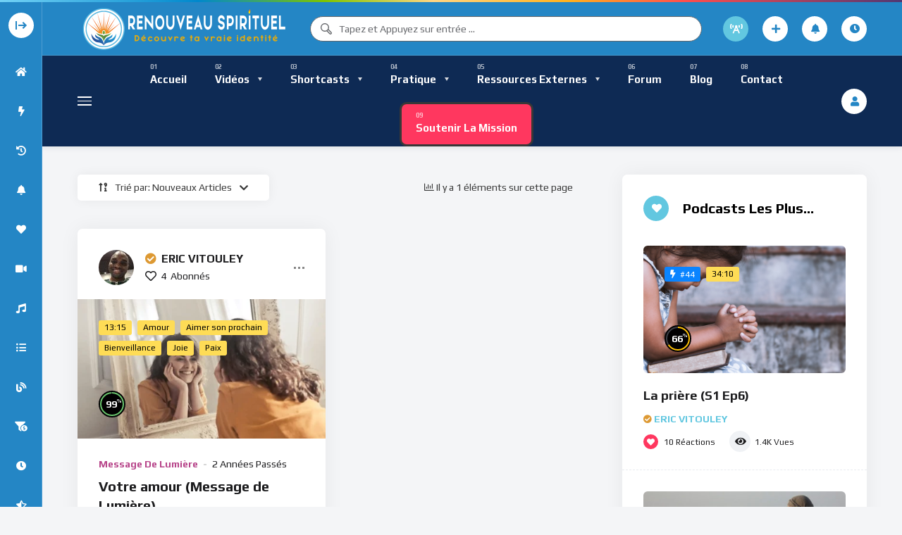

--- FILE ---
content_type: text/html; charset=UTF-8
request_url: https://renouveauspirituel.com/tag/votre-amour-message-de-lumiere/
body_size: 34276
content:
<!doctype html>
<html lang="fr-CA">
    <head>
        <meta charset="UTF-8">
        <meta name="viewport" content="width=device-width, initial-scale=1, maximum-scale=1">
        <link rel="profile" href="https://gmpg.org/xfn/11">
        <meta name='robots' content='index, follow, max-image-preview:large, max-snippet:-1, max-video-preview:-1' />
                <link rel="preconnect" href="https://fonts.gstatic.com/" crossorigin='anonymous'>
                                <link rel='preload' as='font' type='font/woff2' crossorigin='anonymous' href='https://renouveauspirituel.com/wp-content/plugins/elementor/assets/lib/font-awesome/webfonts/fa-brands-400.woff2' />
                    <link rel='preload' as='font' type='font/woff2' crossorigin='anonymous' href='https://renouveauspirituel.com/wp-content/plugins/elementor/assets/lib/font-awesome/webfonts/fa-regular-400.woff2' />
                    <link rel='preload' as='font' type='font/woff2' crossorigin='anonymous' href='https://renouveauspirituel.com/wp-content/plugins/elementor/assets/lib/font-awesome/webfonts/fa-solid-900.woff2' />
                
	<!-- This site is optimized with the Yoast SEO Premium plugin v25.8 (Yoast SEO v26.0) - https://yoast.com/wordpress/plugins/seo/ -->
	<title>Votre amour (Message de Lumière) Archives - Renouveau Spirituel</title>
	<link rel="canonical" href="https://renouveauspirituel.com/tag/votre-amour-message-de-lumiere/" />
	<meta property="og:locale" content="fr_CA" />
	<meta property="og:type" content="article" />
	<meta property="og:title" content="Votre amour (Message de Lumière) Archives" />
	<meta property="og:url" content="https://renouveauspirituel.com/tag/votre-amour-message-de-lumiere/" />
	<meta property="og:site_name" content="Renouveau Spirituel" />
	<meta name="twitter:card" content="summary_large_image" />
	<script type="application/ld+json" class="yoast-schema-graph">{"@context":"https://schema.org","@graph":[{"@type":"CollectionPage","@id":"https://renouveauspirituel.com/tag/votre-amour-message-de-lumiere/","url":"https://renouveauspirituel.com/tag/votre-amour-message-de-lumiere/","name":"Votre amour (Message de Lumière) Archives - Renouveau Spirituel","isPartOf":{"@id":"https://renouveauspirituel.com/#website"},"primaryImageOfPage":{"@id":"https://renouveauspirituel.com/tag/votre-amour-message-de-lumiere/#primaryimage"},"image":{"@id":"https://renouveauspirituel.com/tag/votre-amour-message-de-lumiere/#primaryimage"},"thumbnailUrl":"https://renouveauspirituel.com/wp-content/uploads/2023/11/sourire-bienveillance.webp","breadcrumb":{"@id":"https://renouveauspirituel.com/tag/votre-amour-message-de-lumiere/#breadcrumb"},"inLanguage":"fr-CA"},{"@type":"ImageObject","inLanguage":"fr-CA","@id":"https://renouveauspirituel.com/tag/votre-amour-message-de-lumiere/#primaryimage","url":"https://renouveauspirituel.com/wp-content/uploads/2023/11/sourire-bienveillance.webp","contentUrl":"https://renouveauspirituel.com/wp-content/uploads/2023/11/sourire-bienveillance.webp","width":1920,"height":1080},{"@type":"BreadcrumbList","@id":"https://renouveauspirituel.com/tag/votre-amour-message-de-lumiere/#breadcrumb","itemListElement":[{"@type":"ListItem","position":1,"name":"Home","item":"https://renouveauspirituel.com/"},{"@type":"ListItem","position":2,"name":"Votre amour (Message de Lumière)"}]},{"@type":"WebSite","@id":"https://renouveauspirituel.com/#website","url":"https://renouveauspirituel.com/","name":"Renouveau Spirituel","description":"Découvre ta vraie nature !","publisher":{"@id":"https://renouveauspirituel.com/#organization"},"potentialAction":[{"@type":"SearchAction","target":{"@type":"EntryPoint","urlTemplate":"https://renouveauspirituel.com/?s={search_term_string}"},"query-input":{"@type":"PropertyValueSpecification","valueRequired":true,"valueName":"search_term_string"}}],"inLanguage":"fr-CA"},{"@type":"Organization","@id":"https://renouveauspirituel.com/#organization","name":"Renouveau Spirituel","url":"https://renouveauspirituel.com/","logo":{"@type":"ImageObject","inLanguage":"fr-CA","@id":"https://renouveauspirituel.com/#/schema/logo/image/","url":"https://old.renouveauspirituel.com/wp-content/uploads/2022/02/CircleLogo_rs.png","contentUrl":"https://old.renouveauspirituel.com/wp-content/uploads/2022/02/CircleLogo_rs.png","width":512,"height":512,"caption":"Renouveau Spirituel"},"image":{"@id":"https://renouveauspirituel.com/#/schema/logo/image/"}}]}</script>
	<!-- / Yoast SEO Premium plugin. -->


<link rel='dns-prefetch' href='//www.google.com' />
<link rel='dns-prefetch' href='//fonts.googleapis.com' />
<link rel="alternate" type="application/rss+xml" title="Renouveau Spirituel &raquo; Flux" href="https://renouveauspirituel.com/feed/" />
<link rel="alternate" type="application/rss+xml" title="Renouveau Spirituel &raquo; Flux des commentaires" href="https://renouveauspirituel.com/comments/feed/" />
<link rel="alternate" type="application/rss+xml" title="Renouveau Spirituel &raquo; Flux de l’étiquette Votre amour (Message de Lumière)" href="https://renouveauspirituel.com/tag/votre-amour-message-de-lumiere/feed/" />
		<!-- This site uses the Google Analytics by MonsterInsights plugin v8.4.0 - Using Analytics tracking - https://www.monsterinsights.com/ -->
							<script src="//www.googletagmanager.com/gtag/js?id=G-9B48XLZ9XX"  data-cfasync="false" data-wpfc-render="false" async></script>
			<script data-cfasync="false" data-wpfc-render="false">
				var mi_version = '8.4.0';
				var mi_track_user = true;
				var mi_no_track_reason = '';
				
								var disableStrs = [
										'ga-disable-G-9B48XLZ9XX',
														];

				/* Function to detect opted out users */
				function __gtagTrackerIsOptedOut() {
					for ( var index = 0; index < disableStrs.length; index++ ) {
						if ( document.cookie.indexOf( disableStrs[ index ] + '=true' ) > -1 ) {
							return true;
						}
					}

					return false;
				}

				/* Disable tracking if the opt-out cookie exists. */
				if ( __gtagTrackerIsOptedOut() ) {
					for ( var index = 0; index < disableStrs.length; index++ ) {
						window[ disableStrs[ index ] ] = true;
					}
				}

				/* Opt-out function */
				function __gtagTrackerOptout() {
					for ( var index = 0; index < disableStrs.length; index++ ) {
						document.cookie = disableStrs[ index ] + '=true; expires=Thu, 31 Dec 2099 23:59:59 UTC; path=/';
						window[ disableStrs[ index ] ] = true;
					}
				}

				if ( 'undefined' === typeof gaOptout ) {
					function gaOptout() {
						__gtagTrackerOptout();
					}
				}
								window.dataLayer = window.dataLayer || [];

				window.MonsterInsightsDualTracker = {
					helpers: {},
					trackers: {},
				};
				if ( mi_track_user ) {
					function __gtagDataLayer() {
						dataLayer.push( arguments );
					}

					function __gtagTracker( type, name, parameters ) {
						if (!parameters) {
							parameters = {};
						}

						if (parameters.send_to) {
							__gtagDataLayer.apply( null, arguments );
							return;
						}

						if ( type === 'event' ) {
															parameters.send_to = monsterinsights_frontend.v4_id;
								var hookName = name;
								if ( typeof parameters[ 'event_category' ] !== 'undefined' ) {
									hookName = parameters[ 'event_category' ] + ':' + name;
								}

								if ( typeof MonsterInsightsDualTracker.trackers[ hookName ] !== 'undefined' ) {
									MonsterInsightsDualTracker.trackers[ hookName ]( parameters );
								} else {
									__gtagDataLayer( 'event', name, parameters );
								}
							
													} else {
							__gtagDataLayer.apply( null, arguments );
						}
					}
					__gtagTracker( 'js', new Date() );
					__gtagTracker( 'set', {
						'developer_id.dZGIzZG' : true,
											} );
										__gtagTracker( 'config', 'G-9B48XLZ9XX', {"forceSSL":"true","link_attribution":"true"} );
															window.gtag = __gtagTracker;											(function () {
							/* https://developers.google.com/analytics/devguides/collection/analyticsjs/ */
							/* ga and __gaTracker compatibility shim. */
							var noopfn = function () {
								return null;
							};
							var newtracker = function () {
								return new Tracker();
							};
							var Tracker = function () {
								return null;
							};
							var p = Tracker.prototype;
							p.get = noopfn;
							p.set = noopfn;
							p.send = function (){
								var args = Array.prototype.slice.call(arguments);
								args.unshift( 'send' );
								__gaTracker.apply(null, args);
							};
							var __gaTracker = function () {
								var len = arguments.length;
								if ( len === 0 ) {
									return;
								}
								var f = arguments[len - 1];
								if ( typeof f !== 'object' || f === null || typeof f.hitCallback !== 'function' ) {
									if ( 'send' === arguments[0] ) {
										var hitConverted, hitObject = false, action;
										if ( 'event' === arguments[1] ) {
											if ( 'undefined' !== typeof arguments[3] ) {
												hitObject = {
													'eventAction': arguments[3],
													'eventCategory': arguments[2],
													'eventLabel': arguments[4],
													'value': arguments[5] ? arguments[5] : 1,
												}
											}
										}
										if ( 'pageview' === arguments[1] ) {
											if ( 'undefined' !== typeof arguments[2] ) {
												hitObject = {
													'eventAction': 'page_view',
													'page_path' : arguments[2],
												}
											}
										}
										if ( typeof arguments[2] === 'object' ) {
											hitObject = arguments[2];
										}
										if ( typeof arguments[5] === 'object' ) {
											Object.assign( hitObject, arguments[5] );
										}
										if ( 'undefined' !== typeof arguments[1].hitType ) {
											hitObject = arguments[1];
											if ( 'pageview' === hitObject.hitType ) {
												hitObject.eventAction = 'page_view';
											}
										}
										if ( hitObject ) {
											action = 'timing' === arguments[1].hitType ? 'timing_complete' : hitObject.eventAction;
											hitConverted = mapArgs( hitObject );
											__gtagTracker( 'event', action, hitConverted );
										}
									}
									return;
								}

								function mapArgs( args ) {
									var arg, hit = {};
									var gaMap = {
										'eventCategory': 'event_category',
										'eventAction': 'event_action',
										'eventLabel': 'event_label',
										'eventValue': 'event_value',
										'nonInteraction': 'non_interaction',
										'timingCategory': 'event_category',
										'timingVar': 'name',
										'timingValue': 'value',
										'timingLabel': 'event_label',
										'page' : 'page_path',
										'location' : 'page_location',
										'title' : 'page_title',
									};
									for ( arg in args ) {
																				if ( ! ( ! args.hasOwnProperty(arg) || ! gaMap.hasOwnProperty(arg) ) ) {
											hit[gaMap[arg]] = args[arg];
										} else {
											hit[arg] = args[arg];
										}
									}
									return hit;
								}

								try {
									f.hitCallback();
								} catch ( ex ) {
								}
							};
							__gaTracker.create = newtracker;
							__gaTracker.getByName = newtracker;
							__gaTracker.getAll = function () {
								return [];
							};
							__gaTracker.remove = noopfn;
							__gaTracker.loaded = true;
							window['__gaTracker'] = __gaTracker;
						})();
									} else {
										console.log( "" );
					( function () {
							function __gtagTracker() {
								return null;
							}
							window['__gtagTracker'] = __gtagTracker;
							window['gtag'] = __gtagTracker;
					} )();
									}
			</script>
				<!-- / Google Analytics by MonsterInsights -->
		<style id='wp-img-auto-sizes-contain-inline-css'>
img:is([sizes=auto i],[sizes^="auto," i]){contain-intrinsic-size:3000px 1500px}
/*# sourceURL=wp-img-auto-sizes-contain-inline-css */
</style>
<style id='wp-emoji-styles-inline-css'>

	img.wp-smiley, img.emoji {
		display: inline !important;
		border: none !important;
		box-shadow: none !important;
		height: 1em !important;
		width: 1em !important;
		margin: 0 0.07em !important;
		vertical-align: -0.1em !important;
		background: none !important;
		padding: 0 !important;
	}
/*# sourceURL=wp-emoji-styles-inline-css */
</style>
<link rel='stylesheet' id='wp-block-library-css' href='https://renouveauspirituel.com/wp-includes/css/dist/block-library/style.min.css?ver=6.9' media='all' />
<style id='global-styles-inline-css'>
:root{--wp--preset--aspect-ratio--square: 1;--wp--preset--aspect-ratio--4-3: 4/3;--wp--preset--aspect-ratio--3-4: 3/4;--wp--preset--aspect-ratio--3-2: 3/2;--wp--preset--aspect-ratio--2-3: 2/3;--wp--preset--aspect-ratio--16-9: 16/9;--wp--preset--aspect-ratio--9-16: 9/16;--wp--preset--color--black: #000000;--wp--preset--color--cyan-bluish-gray: #abb8c3;--wp--preset--color--white: #ffffff;--wp--preset--color--pale-pink: #f78da7;--wp--preset--color--vivid-red: #cf2e2e;--wp--preset--color--luminous-vivid-orange: #ff6900;--wp--preset--color--luminous-vivid-amber: #fcb900;--wp--preset--color--light-green-cyan: #7bdcb5;--wp--preset--color--vivid-green-cyan: #00d084;--wp--preset--color--pale-cyan-blue: #8ed1fc;--wp--preset--color--vivid-cyan-blue: #0693e3;--wp--preset--color--vivid-purple: #9b51e0;--wp--preset--gradient--vivid-cyan-blue-to-vivid-purple: linear-gradient(135deg,rgb(6,147,227) 0%,rgb(155,81,224) 100%);--wp--preset--gradient--light-green-cyan-to-vivid-green-cyan: linear-gradient(135deg,rgb(122,220,180) 0%,rgb(0,208,130) 100%);--wp--preset--gradient--luminous-vivid-amber-to-luminous-vivid-orange: linear-gradient(135deg,rgb(252,185,0) 0%,rgb(255,105,0) 100%);--wp--preset--gradient--luminous-vivid-orange-to-vivid-red: linear-gradient(135deg,rgb(255,105,0) 0%,rgb(207,46,46) 100%);--wp--preset--gradient--very-light-gray-to-cyan-bluish-gray: linear-gradient(135deg,rgb(238,238,238) 0%,rgb(169,184,195) 100%);--wp--preset--gradient--cool-to-warm-spectrum: linear-gradient(135deg,rgb(74,234,220) 0%,rgb(151,120,209) 20%,rgb(207,42,186) 40%,rgb(238,44,130) 60%,rgb(251,105,98) 80%,rgb(254,248,76) 100%);--wp--preset--gradient--blush-light-purple: linear-gradient(135deg,rgb(255,206,236) 0%,rgb(152,150,240) 100%);--wp--preset--gradient--blush-bordeaux: linear-gradient(135deg,rgb(254,205,165) 0%,rgb(254,45,45) 50%,rgb(107,0,62) 100%);--wp--preset--gradient--luminous-dusk: linear-gradient(135deg,rgb(255,203,112) 0%,rgb(199,81,192) 50%,rgb(65,88,208) 100%);--wp--preset--gradient--pale-ocean: linear-gradient(135deg,rgb(255,245,203) 0%,rgb(182,227,212) 50%,rgb(51,167,181) 100%);--wp--preset--gradient--electric-grass: linear-gradient(135deg,rgb(202,248,128) 0%,rgb(113,206,126) 100%);--wp--preset--gradient--midnight: linear-gradient(135deg,rgb(2,3,129) 0%,rgb(40,116,252) 100%);--wp--preset--font-size--small: 13px;--wp--preset--font-size--medium: 20px;--wp--preset--font-size--large: 36px;--wp--preset--font-size--x-large: 42px;--wp--preset--spacing--20: 0.44rem;--wp--preset--spacing--30: 0.67rem;--wp--preset--spacing--40: 1rem;--wp--preset--spacing--50: 1.5rem;--wp--preset--spacing--60: 2.25rem;--wp--preset--spacing--70: 3.38rem;--wp--preset--spacing--80: 5.06rem;--wp--preset--shadow--natural: 6px 6px 9px rgba(0, 0, 0, 0.2);--wp--preset--shadow--deep: 12px 12px 50px rgba(0, 0, 0, 0.4);--wp--preset--shadow--sharp: 6px 6px 0px rgba(0, 0, 0, 0.2);--wp--preset--shadow--outlined: 6px 6px 0px -3px rgb(255, 255, 255), 6px 6px rgb(0, 0, 0);--wp--preset--shadow--crisp: 6px 6px 0px rgb(0, 0, 0);}:where(.is-layout-flex){gap: 0.5em;}:where(.is-layout-grid){gap: 0.5em;}body .is-layout-flex{display: flex;}.is-layout-flex{flex-wrap: wrap;align-items: center;}.is-layout-flex > :is(*, div){margin: 0;}body .is-layout-grid{display: grid;}.is-layout-grid > :is(*, div){margin: 0;}:where(.wp-block-columns.is-layout-flex){gap: 2em;}:where(.wp-block-columns.is-layout-grid){gap: 2em;}:where(.wp-block-post-template.is-layout-flex){gap: 1.25em;}:where(.wp-block-post-template.is-layout-grid){gap: 1.25em;}.has-black-color{color: var(--wp--preset--color--black) !important;}.has-cyan-bluish-gray-color{color: var(--wp--preset--color--cyan-bluish-gray) !important;}.has-white-color{color: var(--wp--preset--color--white) !important;}.has-pale-pink-color{color: var(--wp--preset--color--pale-pink) !important;}.has-vivid-red-color{color: var(--wp--preset--color--vivid-red) !important;}.has-luminous-vivid-orange-color{color: var(--wp--preset--color--luminous-vivid-orange) !important;}.has-luminous-vivid-amber-color{color: var(--wp--preset--color--luminous-vivid-amber) !important;}.has-light-green-cyan-color{color: var(--wp--preset--color--light-green-cyan) !important;}.has-vivid-green-cyan-color{color: var(--wp--preset--color--vivid-green-cyan) !important;}.has-pale-cyan-blue-color{color: var(--wp--preset--color--pale-cyan-blue) !important;}.has-vivid-cyan-blue-color{color: var(--wp--preset--color--vivid-cyan-blue) !important;}.has-vivid-purple-color{color: var(--wp--preset--color--vivid-purple) !important;}.has-black-background-color{background-color: var(--wp--preset--color--black) !important;}.has-cyan-bluish-gray-background-color{background-color: var(--wp--preset--color--cyan-bluish-gray) !important;}.has-white-background-color{background-color: var(--wp--preset--color--white) !important;}.has-pale-pink-background-color{background-color: var(--wp--preset--color--pale-pink) !important;}.has-vivid-red-background-color{background-color: var(--wp--preset--color--vivid-red) !important;}.has-luminous-vivid-orange-background-color{background-color: var(--wp--preset--color--luminous-vivid-orange) !important;}.has-luminous-vivid-amber-background-color{background-color: var(--wp--preset--color--luminous-vivid-amber) !important;}.has-light-green-cyan-background-color{background-color: var(--wp--preset--color--light-green-cyan) !important;}.has-vivid-green-cyan-background-color{background-color: var(--wp--preset--color--vivid-green-cyan) !important;}.has-pale-cyan-blue-background-color{background-color: var(--wp--preset--color--pale-cyan-blue) !important;}.has-vivid-cyan-blue-background-color{background-color: var(--wp--preset--color--vivid-cyan-blue) !important;}.has-vivid-purple-background-color{background-color: var(--wp--preset--color--vivid-purple) !important;}.has-black-border-color{border-color: var(--wp--preset--color--black) !important;}.has-cyan-bluish-gray-border-color{border-color: var(--wp--preset--color--cyan-bluish-gray) !important;}.has-white-border-color{border-color: var(--wp--preset--color--white) !important;}.has-pale-pink-border-color{border-color: var(--wp--preset--color--pale-pink) !important;}.has-vivid-red-border-color{border-color: var(--wp--preset--color--vivid-red) !important;}.has-luminous-vivid-orange-border-color{border-color: var(--wp--preset--color--luminous-vivid-orange) !important;}.has-luminous-vivid-amber-border-color{border-color: var(--wp--preset--color--luminous-vivid-amber) !important;}.has-light-green-cyan-border-color{border-color: var(--wp--preset--color--light-green-cyan) !important;}.has-vivid-green-cyan-border-color{border-color: var(--wp--preset--color--vivid-green-cyan) !important;}.has-pale-cyan-blue-border-color{border-color: var(--wp--preset--color--pale-cyan-blue) !important;}.has-vivid-cyan-blue-border-color{border-color: var(--wp--preset--color--vivid-cyan-blue) !important;}.has-vivid-purple-border-color{border-color: var(--wp--preset--color--vivid-purple) !important;}.has-vivid-cyan-blue-to-vivid-purple-gradient-background{background: var(--wp--preset--gradient--vivid-cyan-blue-to-vivid-purple) !important;}.has-light-green-cyan-to-vivid-green-cyan-gradient-background{background: var(--wp--preset--gradient--light-green-cyan-to-vivid-green-cyan) !important;}.has-luminous-vivid-amber-to-luminous-vivid-orange-gradient-background{background: var(--wp--preset--gradient--luminous-vivid-amber-to-luminous-vivid-orange) !important;}.has-luminous-vivid-orange-to-vivid-red-gradient-background{background: var(--wp--preset--gradient--luminous-vivid-orange-to-vivid-red) !important;}.has-very-light-gray-to-cyan-bluish-gray-gradient-background{background: var(--wp--preset--gradient--very-light-gray-to-cyan-bluish-gray) !important;}.has-cool-to-warm-spectrum-gradient-background{background: var(--wp--preset--gradient--cool-to-warm-spectrum) !important;}.has-blush-light-purple-gradient-background{background: var(--wp--preset--gradient--blush-light-purple) !important;}.has-blush-bordeaux-gradient-background{background: var(--wp--preset--gradient--blush-bordeaux) !important;}.has-luminous-dusk-gradient-background{background: var(--wp--preset--gradient--luminous-dusk) !important;}.has-pale-ocean-gradient-background{background: var(--wp--preset--gradient--pale-ocean) !important;}.has-electric-grass-gradient-background{background: var(--wp--preset--gradient--electric-grass) !important;}.has-midnight-gradient-background{background: var(--wp--preset--gradient--midnight) !important;}.has-small-font-size{font-size: var(--wp--preset--font-size--small) !important;}.has-medium-font-size{font-size: var(--wp--preset--font-size--medium) !important;}.has-large-font-size{font-size: var(--wp--preset--font-size--large) !important;}.has-x-large-font-size{font-size: var(--wp--preset--font-size--x-large) !important;}
/*# sourceURL=global-styles-inline-css */
</style>

<style id='classic-theme-styles-inline-css'>
/*! This file is auto-generated */
.wp-block-button__link{color:#fff;background-color:#32373c;border-radius:9999px;box-shadow:none;text-decoration:none;padding:calc(.667em + 2px) calc(1.333em + 2px);font-size:1.125em}.wp-block-file__button{background:#32373c;color:#fff;text-decoration:none}
/*# sourceURL=/wp-includes/css/classic-themes.min.css */
</style>
<link rel='stylesheet' id='theme-my-login-css' href='https://renouveauspirituel.com/wp-content/plugins/theme-my-login/assets/styles/theme-my-login.min.css?ver=7.1.12' media='all' />
<link rel='stylesheet' id='extendify-utility-styles-css' href='https://renouveauspirituel.com/wp-content/plugins/extendify/public/build/utility-minimum.css?ver=6.9' media='all' />
<link rel='stylesheet' id='beeteam368-google-font-css' href='https://fonts.googleapis.com/css2?family=Play%3Awght%40400%3B700&#038;ver=2.3.9#038;display=swap' media='all' />
<link rel='stylesheet' id='font-awesome-5-all-css' href='https://renouveauspirituel.com/wp-content/themes/vidmov/css/font-awesome/css/all.min.css?ver=5.15.4' media='all' />
<link rel='stylesheet' id='jquery-overlay-scrollbars-css' href='https://renouveauspirituel.com/wp-content/themes/vidmov/js/overlay-scrollbars/OverlayScrollbars.min.css?ver=2.3.9' media='all' />
<link rel='stylesheet' id='mycred-front-css' href='https://renouveauspirituel.com/wp-content/plugins/mycred/assets/css/mycred-front.css?ver=2.3.9' media='all' />
<link rel='stylesheet' id='beeteam368-style-css' href='https://renouveauspirituel.com/wp-content/themes/vidmov/style.css?ver=6.9' media='all' />
<link rel='stylesheet' id='beeteam368-header-poppy-css' href='https://renouveauspirituel.com/wp-content/themes/vidmov/css/header/h-poppy.css?ver=2.3.9' media='all' />
<link rel='stylesheet' id='beeteam368-side-menu-css' href='https://renouveauspirituel.com/wp-content/themes/vidmov/css/side-menu/side-menu.css?ver=2.3.9' media='all' />
<link rel='stylesheet' id='beeteam368-sticky-menu-css' href='https://renouveauspirituel.com/wp-content/themes/vidmov/css/header/sticky-menu/sticky-menu.css?ver=2.3.9' media='all' />
<link rel='stylesheet' id='beeteam368-player-css' href='https://renouveauspirituel.com/wp-content/plugins/beeteam368-extensions/inc/video/assets/player.css?ver=2.3.9' media='all' />
<link rel='stylesheet' id='beeteam368-audio-player-css' href='https://renouveauspirituel.com/wp-content/plugins/beeteam368-extensions/inc/audio/assets/player.css?ver=2.3.9' media='all' />
<link rel='stylesheet' id='beeteam368-channel-css' href='https://renouveauspirituel.com/wp-content/plugins/beeteam368-extensions/inc/channel/assets/channel.css?ver=2.3.9' media='all' />
<link rel='stylesheet' id='beeteam368-playlist-css' href='https://renouveauspirituel.com/wp-content/plugins/beeteam368-extensions/inc/playlist/assets/playlist.css?ver=2.3.9' media='all' />
<link rel='stylesheet' id='beeteam368-series-css' href='https://renouveauspirituel.com/wp-content/plugins/beeteam368-extensions/inc/series/assets/series.css?ver=2.3.9' media='all' />
<link rel='stylesheet' id='beeteam368-cast-variant-css' href='https://renouveauspirituel.com/wp-content/plugins/beeteam368-extensions/inc/cast/assets/cast-variant.css?ver=2.3.9' media='all' />
<link rel='stylesheet' id='beeteam368-watch-later-css' href='https://renouveauspirituel.com/wp-content/plugins/beeteam368-extensions/inc/watch-later/assets/watch-later.css?ver=2.3.9' media='all' />
<link rel='stylesheet' id='beeteam368-review-css' href='https://renouveauspirituel.com/wp-content/plugins/beeteam368-extensions/inc/review/assets/review.css?ver=2.3.9' media='all' />
<link rel='stylesheet' id='beeteam368-reactions-css' href='https://renouveauspirituel.com/wp-content/plugins/beeteam368-extensions/inc/like-dislike/assets/reactions.css?ver=2.3.9' media='all' />
<link rel='stylesheet' id='beeteam368-myCred-transfer-css' href='https://renouveauspirituel.com/wp-content/plugins/beeteam368-extensions-pro/inc/virtual-gifts/assets/myCred-transfer.css?ver=2.3.9' media='all' />
<link rel='stylesheet' id='beeteam368-trending-css' href='https://renouveauspirituel.com/wp-content/plugins/beeteam368-extensions-pro/inc/trending/assets/trending.css?ver=2.3.9' media='all' />
<link rel='stylesheet' id='beeteam368-login-register-css' href='https://renouveauspirituel.com/wp-content/plugins/beeteam368-extensions-pro/inc/login-register/assets/login-register.css?ver=2.3.9' media='all' />
<link rel='stylesheet' id='beeteam368-megamenu-css' href='https://renouveauspirituel.com/wp-content/themes/vidmov/css/header/mega-menu/mega-menu.css?ver=2.3.9' media='all' />
<link rel='stylesheet' id='beeteam368-time-stamp-css' href='https://renouveauspirituel.com/wp-content/plugins/beeteam368-extensions-pro/inc/pro-player/assets/time-stamp.css?ver=2.3.9' media='all' />
<link rel='stylesheet' id='beeteam368-quizzes-css' href='https://renouveauspirituel.com/wp-content/plugins/beeteam368-extensions-pro/inc/video-quizzes/assets/video-quizzes.css?ver=2.3.9' media='all' />
<link rel='stylesheet' id='beeteam368-subscription-css' href='https://renouveauspirituel.com/wp-content/plugins/beeteam368-extensions-pro/inc/subscription/assets/subscription.css?ver=2.3.9' media='all' />
<link rel='stylesheet' id='beeteam368_obj_wes_style-css' href='https://renouveauspirituel.com/wp-content/themes/vidmov/css/btwes.css?ver=2.3.9' media='all' />
<style id='beeteam368_obj_wes_style-inline-css'>
body, body *{
				--color__channel-tab-active-text:#62c7e0;
				--color__channel-tab-active-icon-background:#62c7e0;
				--color__tab-myCred-background-active:#62c7e0;
				--color__tab-myCred-border-active:#62c7e0;
				--color__video-icon-background:#62c7e0;
				--color__playlist-active-1:#62c7e0;
				--color__review-rated-background:#62c7e0;
				--color__series-active-1:#62c7e0;
				--color__post-meta-hover:#62c7e0;
				--color__post-meta-icon-hover-background:#62c7e0;
				--color__post-category:#62c7e0;
				--color__post-author:#62c7e0;
				--color__block-icon-background:#62c7e0;
				--color__block-line:#62c7e0;
				--color__pagination-background-hover:#62c7e0;
				--color__infinite-button-icon:#62c7e0;
				--color__single-author-avatar-border:#62c7e0;
				--color__sunflower-border-item-1:#62c7e0;
				--color__cyclamen-border-item-1:#62c7e0;
				--color__prev-next-slider-background-hover:#62c7e0;
				--color__prev-next-slider-boder-hover:#62c7e0;
				--color__slider-pagination-active:#62c7e0;
				--color__widget-line:#62c7e0;
				--color__widget-title-icon-background:#62c7e0;
				--color__blockquote-cite:#62c7e0;
				--color__main:#62c7e0;
				--color__site-logo:#62c7e0;
				--color__link:#62c7e0;
				--color__link-visited:#62c7e0;
				--color__link-hover:#62c7e0;
				--color__title-link-hover:#62c7e0;
				--color__button-background:#62c7e0;
				--color__button-border:#62c7e0;
				--color__input-border-focus:#62c7e0;
				--color__searchbox-hover:#62c7e0;
				--color__searchbox-placeholder-hover:#62c7e0;
				--color__searchbox-border-hover:#62c7e0;
				--color__suggestion-item-highlighted:#62c7e0;
				--color__icon-primary-background:#62c7e0;
				--color__nav-level1-text-hover:#62c7e0;
				--color__nav-level1-text-active:#62c7e0;
				--color__nav-level-x-text-hover:#62c7e0;
				--color__nav-level-x-text-active:#62c7e0;
				--color__nav-line-hover:#62c7e0;
				--color__nav-line-active:#62c7e0;
				--color__nav-arrow-hover:#62c7e0;
				--color__nav-arrow-active:#62c7e0;
				--color__megamenu-nav-background-hover:#62c7e0;
				--color__loading-3:#62c7e0;
				--color__prev-next-slider-background-hover:#1A1A1A;
				--color__prev-next-slider-boder-hover:rgba(255,255,255,0.88);
			}body, body *{
				--color__sunflower-border-item-2:#dd9933;
				--color__cyclamen-border-item-2:#dd9933;
				--color__sub:#dd9933;
			}@media(min-width:992px){.beeteam368-h-leilani .beeteam368-top-menu:before{background-repeat:no-repeat;background-attachment:scroll;background-position:center center;background-size:cover;}}
/*# sourceURL=beeteam368_obj_wes_style-inline-css */
</style>
<link rel='stylesheet' id='beeteam368-dark-version-css' href='https://renouveauspirituel.com/wp-content/themes/vidmov/dark-version.css?ver=2.3.9' media='all' />
<link rel='stylesheet' id='dflip-style-css' href='https://renouveauspirituel.com/wp-content/plugins/3d-flipbook-dflip-lite/assets/css/dflip.min.css?ver=2.3.75' media='all' />
<link rel='stylesheet' id='mycred-social-share-icons-css' href='https://renouveauspirituel.com/wp-content/plugins/mycred/assets/css/mycred-social-icons.css?ver=2.9.5' media='all' />
<link rel='stylesheet' id='mycred-social-share-style-css' href='https://renouveauspirituel.com/wp-content/plugins/mycred/assets/css/mycred-social-share.css?ver=2.9.5' media='all' />
<link rel='stylesheet' id='wp-pagenavi-css' href='https://renouveauspirituel.com/wp-content/plugins/wp-pagenavi/pagenavi-css.css?ver=2.70' media='all' />
<link rel='stylesheet' id='heateor_sss_frontend_css-css' href='https://renouveauspirituel.com/wp-content/plugins/sassy-social-share/public/css/sassy-social-share-public.css?ver=3.3.79' media='all' />
<style id='heateor_sss_frontend_css-inline-css'>
.heateor_sss_button_instagram span.heateor_sss_svg,a.heateor_sss_instagram span.heateor_sss_svg{background:radial-gradient(circle at 30% 107%,#fdf497 0,#fdf497 5%,#fd5949 45%,#d6249f 60%,#285aeb 90%)}.heateor_sss_horizontal_sharing .heateor_sss_svg,.heateor_sss_standard_follow_icons_container .heateor_sss_svg{color:#fff;border-width:0px;border-style:solid;border-color:transparent}.heateor_sss_horizontal_sharing .heateorSssTCBackground{color:#666}.heateor_sss_horizontal_sharing span.heateor_sss_svg:hover,.heateor_sss_standard_follow_icons_container span.heateor_sss_svg:hover{border-color:transparent;}.heateor_sss_vertical_sharing span.heateor_sss_svg,.heateor_sss_floating_follow_icons_container span.heateor_sss_svg{color:#fff;border-width:0px;border-style:solid;border-color:transparent;}.heateor_sss_vertical_sharing .heateorSssTCBackground{color:#666;}.heateor_sss_vertical_sharing span.heateor_sss_svg:hover,.heateor_sss_floating_follow_icons_container span.heateor_sss_svg:hover{border-color:transparent;}@media screen and (max-width:783px) {.heateor_sss_vertical_sharing{display:none!important}}
/*# sourceURL=heateor_sss_frontend_css-inline-css */
</style>
<script id="monsterinsights-frontend-script-js-extra">
var monsterinsights_frontend = {"js_events_tracking":"true","download_extensions":"doc,pdf,ppt,zip,xls,docx,pptx,xlsx","inbound_paths":"[{\"path\":\"\\/go\\/\",\"label\":\"affiliate\"},{\"path\":\"\\/recommend\\/\",\"label\":\"affiliate\"}]","home_url":"https://renouveauspirituel.com","hash_tracking":"false","ua":"","v4_id":"G-9B48XLZ9XX"};
//# sourceURL=monsterinsights-frontend-script-js-extra
</script>
<script src="https://renouveauspirituel.com/wp-content/plugins/google-analytics-premium/assets/js/frontend-gtag.js?ver=8.4.0" id="monsterinsights-frontend-script-js"></script>
<script src="https://renouveauspirituel.com/wp-includes/js/jquery/jquery.min.js?ver=3.7.1" id="jquery-core-js"></script>
<script src="https://renouveauspirituel.com/wp-includes/js/jquery/jquery-migrate.min.js?ver=3.4.1" id="jquery-migrate-js"></script>
<script src="https://www.google.com/recaptcha/api.js?hl=fr-CA&amp;ver=6.9" id="recaptcha-js"></script>
<script id="beeteam368_obj_wes-js-extra">
var vidmov_jav_js_object = {"admin_ajax":"https://renouveauspirituel.com/wp-admin/admin-ajax.php","query_vars":{"tag":"votre-amour-message-de-lumiere","error":"","m":"","p":0,"post_parent":"","subpost":"","subpost_id":"","attachment":"","attachment_id":0,"name":"","pagename":"","page_id":0,"second":"","minute":"","hour":"","day":0,"monthnum":0,"year":0,"w":0,"category_name":"","cat":"","tag_id":1454,"author":"","author_name":"","feed":"","tb":"","paged":0,"meta_key":"","meta_value":"","preview":"","s":"","sentence":"","title":"","fields":"all","menu_order":"","embed":"","category__in":[],"category__not_in":[],"category__and":[],"post__in":[],"post__not_in":[],"post_name__in":[],"tag__in":[],"tag__not_in":[],"tag__and":[],"tag_slug__in":["votre-amour-message-de-lumiere"],"tag_slug__and":[],"post_parent__in":[],"post_parent__not_in":[],"author__in":[],"author__not_in":[],"search_columns":[],"post_type":["post","vidmov_video","vidmov_audio","vidmov_playlist","vidmov_series","vidmov_video_quizzes"],"ignore_sticky_posts":false,"suppress_filters":false,"cache_results":true,"update_post_term_cache":true,"update_menu_item_cache":false,"lazy_load_term_meta":true,"update_post_meta_cache":true,"posts_per_page":50,"nopaging":false,"comments_per_page":"50","no_found_rows":false,"order":"DESC"},"security":"5dc2aabdf5","no_more_posts_to_load_text":"No More Posts To Load...","want_to_exit_text":"Are you sure you want to exit?","processing_data_do_not_close_text":"Processing data... Please do not close the browser and this popup.","stay_text":"Stay...","exit_text":"Exit","side_menu":"on","sticky_menu":"on","cache_version":"2.3.9","current_url":"https://renouveauspirituel.com/tag/votre-amour-message-de-lumiere/?random_query=1764814769","collapse_content_check":"1","show_more_text":"Show More","show_less_text":"Show Less","report_error_choose_one_field":"Choose one from the suggested issues below.","review_library_url":"https://renouveauspirituel.com/wp-content/plugins/beeteam368-extensions/inc/review/assets/","very_poor_text":"Very Poor","poor_text":"Poor","ok_text":"Ok","good_text":"Bon","very_good_text":"Tr\u00e8s Bon","thanks_for_rating_text":"Merci d'avoir not\u00e9","clear_text":"Clear","not_rated_text":"Not Rated","Half_Star_text":"Half Star","One_Star_text":"One Star","One_Half_Star_text":"One & Half Star","Two_Stars_text":"Two Stars","Two_Half_Stars_text":"Clear","Three_Stars_text":"Three Stars","Three_Half_Stars_text":"Three & Half Stars","Four_Stars_text":"Four Stars","Four_Half_Stars_text":"Four & Half Stars","Five_Stars_text":"Five Stars","Five_Half_Stars_text":"Five & Half Stars","Six_Stars_text":"Six Stars","Six_Half_Stars_text":"Six & Half Stars","Seven_Stars_text":"Seven Stars","Seven_Half_Stars_text":"Seven & Half Stars","Eight_Stars_text":"Eight Stars","Eight_Half_Stars_text":"Eight & Half Stars","Nine_Stars_text":"Nine Stars","Nine_Half_Stars_text":"Nine & Half Stars","Ten_Stars_text":"Ten Stars","review_unit":"percent","reactions_listing":{"like":{"number":0,"users":[],"text":"Like","icon":"\u003Ci class=\"fas fa-heart\"\u003E\u003C/i\u003E"},"dislike":{"number":0,"users":[],"text":"Dislike","icon":"\u003Ci class=\"fas fa-thumbs-down\"\u003E\u003C/i\u003E"},"squint_tears":{"number":0,"users":[],"text":"Squint Tears","icon":"\u003Ci class=\"far fa-grin-squint-tears\"\u003E\u003C/i\u003E"},"cry":{"number":0,"users":[],"text":"Cry","icon":"\u003Ci class=\"far fa-sad-cry\"\u003E\u003C/i\u003E"}},"reactions_text_processing":"Processing...","player_library_url":"https://renouveauspirituel.com/wp-content/plugins/beeteam368-extensions-pro/inc/pro-player/assets/","player_library_lang":"en","player_crossorigin":"","player_use_fake_fullscreen":"on","player_video_jump_forward":"on","player_video_jump_forward_interval":"15","player_audio_crossorigin":"","player_audio_sound_waves":"off","player_adjust_video_size":"on","floating_video_desktop":"on","floating_video_mobile":"on","video_link_does_not_exist_text":"Oops, Video link does not exist or has not been updated!!!","audio_link_does_not_exist_text":"Oops, Audio link does not exist or has not been updated!!!","video_no_preview_text":"Aucune Pr\u00e9visualisation","video_knbdn_loading_advertisement":"Loading advertisement...","video_knbdn_skip_ad":"Skip Ad","video_knbdn_skip_ad_in":"Skip Ad in","video_knbdn_ad_single_text":"Ad","video_player_logo_position":"","playlist_error_enter_title":"Please enter the title of the playlist.","upload_library_function_url":"https://renouveauspirituel.com/wp-content/plugins/beeteam368-extensions-pro/inc/user-submit-post/assets/","dictFileTooBig":"File is too big ({{filesize}}MiB). Max filesize: {{maxFilesize}}MiB.","dictInvalidFileType":"You can't upload files of this type.","dictResponseError":"Server responded with {{statusCode}} code.","dictCancelUpload":"Processing... [Cancel Upload]","dictCancelUploadConfirmation":"Are you sure you want to cancel this upload?","dictRemoveFile":"Remove","dictRemoveFileConfirmation":"Are you sure you want to delete this file?","dictMaxFilesExceeded":"You can not upload any more files.","tinymce_description":"off","media_maxFilesize":"10","media_maxChunkSize":"30","media_acceptedFiles":".mp4,.m4v,.mov,.wmv,.avi,.mpg,.3gp,3g2,.webm,.ogg,.ogv,.mpd,.mp3,.oga,.wav","featured_image_maxFilesize":"5","dictConfirmDeletePost":"Are you sure to delete this item?","dictConfirmDeleteSource":"Are you sure to delete and replace with new source?","video_vast_time_out":"888","quizzes_exactly_great":"Exactly, great","quizzes_answered_incorrectly":"Answered incorrectly","quizzes_time_out":"Time Out","quizzes_sound_start":"https://renouveauspirituel.com/wp-content/plugins/beeteam368-extensions-pro/inc/video-quizzes/assets/sound-start.mp3","quizzes_sound_correct":"https://renouveauspirituel.com/wp-content/plugins/beeteam368-extensions-pro/inc/video-quizzes/assets/sound-correct.mp3","quizzes_sound_wrong":"https://renouveauspirituel.com/wp-content/plugins/beeteam368-extensions-pro/inc/video-quizzes/assets/sound-wrong.mp3","live_tinymce_description":"off","live_event_stop_text":"The stream has ended, thanks for watching!","live_event_pause_text":"The live stream is paused and may resume shortly.","live_event_starting_text":"Stream is starting soon.","live_event_not_live_text":"We are not live at this moment. Please check back later.","live_unknown_state_text":"Unknown State.","logo_switch":{"main_light":"\u003Cimg width=\"1200\" height=\"300\" alt=\"Renouveau Spirituel\" src=\"https://renouveauspirituel.com/wp-content/uploads/2022/03/rs_logo3_horizontal.png\" sizes=\"(max-width: 1200px) 100vw, 1200px\" srcset=\"https://renouveauspirituel.com/wp-content/uploads/2022/03/rs_logo3_horizontal.png 1200w, https://renouveauspirituel.com/wp-content/uploads/2022/03/rs_logo3_horizontal.png 1200w\" class=\"beeteam368-logo-img\"\u003E","main_dark":"\u003Cimg width=\"162\" height=\"91\" alt=\"Renouveau Spirituel\" src=\"https://renouveauspirituel.com/wp-content/uploads/2022/02/rs_main_logo_small.png\"   class=\"beeteam368-logo-img\"\u003E","mobile_light":"\u003Cimg width=\"300\" height=\"150\" alt=\"Renouveau Spirituel\" src=\"https://renouveauspirituel.com/wp-content/uploads/2022/03/rs_main_logo_2_vertical.png\" sizes=\"(max-width: 300px) 100vw, 300px\" srcset=\"https://renouveauspirituel.com/wp-content/uploads/2022/03/rs_main_logo_2_vertical.png 300w, https://renouveauspirituel.com/wp-content/uploads/2022/03/rs_main_logo_2_vertical.png 300w\" class=\"beeteam368-logo-img\"\u003E","mobile_dark":"Renouveau Spirituel","side_light":"\u003Cimg width=\"512\" height=\"512\" alt=\"Renouveau Spirituel\" src=\"https://renouveauspirituel.com/wp-content/uploads/2022/02/CircleLogo_rs.png\" sizes=\"(max-width: 512px) 100vw, 512px\" srcset=\"https://renouveauspirituel.com/wp-content/uploads/2022/02/CircleLogo_rs.png 512w, https://renouveauspirituel.com/wp-content/uploads/2022/02/CircleLogo_rs.png 512w\" class=\"beeteam368-logo-img\"\u003E","side_dark":"\u003Cspan class=\"side-top-heading\"\u003ERenouveau Spirituel\u003C/span\u003E"}};
//# sourceURL=beeteam368_obj_wes-js-extra
</script>
<script src="https://renouveauspirituel.com/wp-content/themes/vidmov/js/btwes.js?ver=2.3.9" id="beeteam368_obj_wes-js"></script>
<script src="https://renouveauspirituel.com/wp-content/plugins/mycred/addons/badges/assets/js/front.js?ver=1.3" id="mycred-badge-front-js"></script>
<link rel="https://api.w.org/" href="https://renouveauspirituel.com/wp-json/" /><link rel="alternate" title="JSON" type="application/json" href="https://renouveauspirituel.com/wp-json/wp/v2/tags/1454" /><link rel="EditURI" type="application/rsd+xml" title="RSD" href="https://renouveauspirituel.com/xmlrpc.php?rsd" />
<meta name="generator" content="WordPress 6.9" />
<meta name="generator" content="Redux 4.5.7" /><meta name="generator" content="Elementor 3.32.2; features: additional_custom_breakpoints; settings: css_print_method-external, google_font-enabled, font_display-auto">
<style>.recentcomments a{display:inline !important;padding:0 !important;margin:0 !important;}</style>			<style>
				.e-con.e-parent:nth-of-type(n+4):not(.e-lazyloaded):not(.e-no-lazyload),
				.e-con.e-parent:nth-of-type(n+4):not(.e-lazyloaded):not(.e-no-lazyload) * {
					background-image: none !important;
				}
				@media screen and (max-height: 1024px) {
					.e-con.e-parent:nth-of-type(n+3):not(.e-lazyloaded):not(.e-no-lazyload),
					.e-con.e-parent:nth-of-type(n+3):not(.e-lazyloaded):not(.e-no-lazyload) * {
						background-image: none !important;
					}
				}
				@media screen and (max-height: 640px) {
					.e-con.e-parent:nth-of-type(n+2):not(.e-lazyloaded):not(.e-no-lazyload),
					.e-con.e-parent:nth-of-type(n+2):not(.e-lazyloaded):not(.e-no-lazyload) * {
						background-image: none !important;
					}
				}
			</style>
			<style type="text/css">.blue-message {
background-color: #3399ff;
    color: #ffffff;
    text-shadow: none;
    font-size: 16px;
    line-height: 24px;
    padding: 10px;
    padding-top: 10px;
    padding-right: 10px;
    padding-bottom: 10px;
    padding-left: 10px;
} 
.green-message {
background-color: #8cc14c;
    color: #ffffff;
    text-shadow: none;
    font-size: 16px;
    line-height: 24px;
    padding: 10px;
    padding-top: 10px;
    padding-right: 10px;
    padding-bottom: 10px;
    padding-left: 10px;
} 
.orange-message {
background-color: #faa732;
    color: #ffffff;
    text-shadow: none;
    font-size: 16px;
    line-height: 24px;
    padding: 10px;
    padding-top: 10px;
    padding-right: 10px;
    padding-bottom: 10px;
    padding-left: 10px;
} 
.red-message {
background-color: #da4d31;
    color: #ffffff;
    text-shadow: none;
    font-size: 16px;
    line-height: 24px;
    padding: 10px;
    padding-top: 10px;
    padding-right: 10px;
    padding-bottom: 10px;
    padding-left: 10px;
} 
.grey-message {
background-color: #53555c;
    color: #ffffff;
    text-shadow: none;
    font-size: 16px;
    line-height: 24px;
    padding: 10px;
    padding-top: 10px;
    padding-right: 10px;
    padding-bottom: 10px;
    padding-left: 10px;
} 
.left-block {
background: radial-gradient(ellipse at center center, #ffffff 0%, #f2f2f2 100%);
    color: #8b8e97;
    padding: 10px;
    padding-top: 10px;
    padding-right: 10px;
    padding-bottom: 10px;
    padding-left: 10px;
    margin: 10px;
    margin-top: 10px;
    margin-right: 10px;
    margin-bottom: 10px;
    margin-left: 10px;
    float: left;
} 
.right-block {
background: radial-gradient(ellipse at center center, #ffffff 0%, #f2f2f2 100%);
    color: #8b8e97;
    padding: 10px;
    padding-top: 10px;
    padding-right: 10px;
    padding-bottom: 10px;
    padding-left: 10px;
    margin: 10px;
    margin-top: 10px;
    margin-right: 10px;
    margin-bottom: 10px;
    margin-left: 10px;
    float: right;
} 
.blockquotes {
background-color: none;
    border-left: 5px solid #f1f1f1;
    color: #8B8E97;
    font-size: 16px;
    font-style: italic;
    line-height: 22px;
    padding-left: 15px;
    padding: 10px;
    padding-top: 10px;
    padding-right: 10px;
    padding-bottom: 10px;
    width: 60%;
    float: left;
} 
</style><link rel="icon" href="https://renouveauspirituel.com/wp-content/uploads/2022/02/cropped-CircleLogo_rs-32x32.png" sizes="32x32" />
<link rel="icon" href="https://renouveauspirituel.com/wp-content/uploads/2022/02/cropped-CircleLogo_rs-192x192.png" sizes="192x192" />
<link rel="apple-touch-icon" href="https://renouveauspirituel.com/wp-content/uploads/2022/02/cropped-CircleLogo_rs-180x180.png" />
<meta name="msapplication-TileImage" content="https://renouveauspirituel.com/wp-content/uploads/2022/02/cropped-CircleLogo_rs-270x270.png" />
		<style id="wp-custom-css">
			body,
body *,
body.dark-mode *
{
--color__h-poppy-top-menu-background:#2486c5;
--color__h-poppy-main-menu-background:#0e2a54;
--color__dark-light-btn-dark:#f18e26;
--color__h-poppy-top-menu-border:rgba(255,255,255,0.15);
--color__nav-level1-text:#FFF;
--color__nav-level1-text-active:#FFF;
--color__nav-level1-text-hover:#FFF;
--color__nav-line-active:#FFF;
--color__nav-line-hover:#FFF;
--color__site-logo:#FFF;
--color__oc-button:#fff;
--color__side-menu-background:#2486c5;
--color__side-menu-logo:#FFF;
--color__side-menu-nav-default:#FFF;
--color__side-menu-border:rgba(255,255,255,0.2)
}
.side-nav-default .ctrl-show-hidden-elm:hover .beeteam368-icon-item, .side-nav-default .ctrl-show-hidden-elm.side-active .beeteam368-icon-item{
background-color:#f18e26;
}
.side-menu-mode:not(.sidemenu-active) .side-nav-default .ctrl-show-hidden-elm:not(:hover) .beeteam368-icon-item,.side-nav-default .ctrl-show-hidden-elm:hover .category-menu, .side-nav-default .ctrl-show-hidden-elm.side-active .category-menu{
color:#FFF;
}
.beeteam368-side-menu,
.beeteam368-h-poppy{
--color__icon-background:#FFF;
--color__icon:#2486c5;
--color__icon-hover:#FFF;
--color__icon-background-hover:#FFF;
--color__icon-hover:#2486c5;
}



/*CSS Code for mobile menu*/

@media (max-width: 991px){
.mobile-active .beeteam368-main-nav > ul.menu-items-lyt{
background-color:#2486c5;
}
.beeteam368-main-nav > ul.menu-items-lyt > li > a{
border-bottom-color:rgba(255,255,255,0.15)
}

.mobile-active .beeteam368-main-menu-row:after{
background-color:rgba(255,255,255,0.15)
}

.beeteam368-main-nav > ul > li ul:not(.site__col) a,
.beeteam368-main-nav > ul > li ul:not(.site__col) a:hover,
.beeteam368-main-nav > ul > li > ul li:hover > a{
color:#FFF;
}
	
	.footer-sidebar, .widget-title-wrap, .menu-item-80, .footer-sidebar-row {
		--color__footer-sidebar-widget-background: #0e2a54;
	}
}


a.btnn-default.btnn-primary {
	background-color:#dd9933;
	border-color: #f79400
}

.beeteam368-logo-img,
.logo, main-logo-control {
  max-width: 100% !important;
  width: 300px !important;
  height: auto !important;
}

.mobile-logo-control {
	max-width: 100% !important;
  width: 150px !important;
  height: auto !important;
}

/*Footer customization*/
#menu-side-menu-2 li a {
	color: #f0cc89
}

#menu-side-menu-1 li a {
	color: #dbeb8a
}

.widget-title-wrap {
	color: white
}

.max-1line {
	color: black
}

.footer-sidebar,  .menu-item-80, .footer-sidebar-row {
	background-color:#0e2a54;
  color: white
}

.boutonsoutenirmission {
	padding: 0px;
	border: solid;
	border-radius: 10px;
	background-color: #ff375f;
	height: 63px;
}		</style>
		    <link rel='stylesheet' id='redux-custom-fonts-css' href='//renouveauspirituel.com/wp-content/uploads/redux/custom-fonts/fonts.css?ver=1758739770' media='all' />
<link rel='stylesheet' id='beeteam368-report-css' href='https://renouveauspirituel.com/wp-content/plugins/beeteam368-extensions/inc/report/assets/report.css?ver=2.3.9' media='all' />
<link rel='stylesheet' id='beeteam368-playlist-submit-css' href='https://renouveauspirituel.com/wp-content/plugins/beeteam368-extensions-pro/inc/user-submit-post/assets/playlist-submit.css?ver=2.3.9' media='all' />
<link rel='stylesheet' id='beeteam368-post-submit-css' href='https://renouveauspirituel.com/wp-content/plugins/beeteam368-extensions-pro/inc/user-submit-post/assets/post-submit.css?ver=2.3.9' media='all' />
<link rel='stylesheet' id='beeteam368-live-streaming-css' href='https://renouveauspirituel.com/wp-content/plugins/beeteam368-extensions-pro/inc/live-streaming/assets/live-streaming.css?ver=2.3.9' media='all' />
<link rel='stylesheet' id='beeteam368-footer-styles-css' href='https://renouveauspirituel.com/wp-content/themes/vidmov/footer.css?ver=2.3.9' media='all' />
</head>

    <body class="archive tag tag-votre-amour-message-de-lumiere tag-1454 wp-theme-vidmov side-menu-mode is-sidebar sidebar-right beeteam368-body-control-class elementor-default elementor-kit-5">
        
        <div class="beeteam368_color_bar beeteam368_color_loading_control"></div>

                    <div id="beeteam368-side-menu" class="beeteam368-side-menu beeteam368-side-menu-control">
                <div id="beeteam368-side-menu-body" class="beeteam368-side-menu-body">
                            <div class="side-close-btn ctrl-show-hidden-elm flex-row-control flex-vertical-middle">

            <div class="layer-hidden">
                        <div class="beeteam368-logo-wrap elm-logo-side">
            <a href="https://renouveauspirituel.com/" title="Renouveau Spirituel"
               class="beeteam368-logo-link h6 side-logo-control">
                <img fetchpriority="high" width="512" height="512" alt="Renouveau Spirituel" src="https://renouveauspirituel.com/wp-content/uploads/2022/02/CircleLogo_rs.png" sizes="(max-width: 512px) 100vw, 512px" srcset="https://renouveauspirituel.com/wp-content/uploads/2022/02/CircleLogo_rs.png 512w, https://renouveauspirituel.com/wp-content/uploads/2022/02/CircleLogo_rs.png 512w" class="beeteam368-logo-img">            </a>
        </div>
                    </div>

            <div class="layer-show ">
                <div class="beeteam368-icon-item svg-side-btn oc-btn-control">
                    <svg width="100%" height="100%" version="1.1" viewBox="0 0 20 20" x="0px" y="0px"
                         class="side-menu-close">
                        <g>
                            <path d="M4 16V4H2v12h2zM13 15l-1.5-1.5L14 11H6V9h8l-2.5-2.5L13 5l5 5-5 5z"></path>
                        </g>
                    </svg>
                    <svg width="100%" height="100%" version="1.1" viewBox="0 0 20 20" x="0px" y="0px"
                         class="side-menu-open">
                        <g>
                            <path d="M16 16V4h2v12h-2zM6 9l2.501-2.5-1.5-1.5-5 5 5 5 1.5-1.5-2.5-2.5h8V9H6z"></path>
                        </g>
                    </svg>
                </div>
            </div>

        </div>

        <div class="side-nav-default">

            <a href="https://renouveauspirituel.com/"
               class="ctrl-show-hidden-elm home-items flex-row-control flex-vertical-middle ">
                <span class="layer-show">
                    <span class="beeteam368-icon-item">
                        <i class="fas fa-home"></i>
                    </span>
                </span>

                <span class="layer-hidden">
                    <span class="nav-font category-menu">Home</span>
                </span>
            </a>

                            <ul id="side-menu-navigation" class="side-row side-menu-navigation nav-font nav-font-size-13">
                                    </ul>
                            <a href="https://renouveauspirituel.com/trending/" class="ctrl-show-hidden-elm trending-items flex-row-control flex-vertical-middle ">
                <span class="layer-show">
                    <span class="beeteam368-icon-item">
                        <i class="fas fa-bolt"></i>
                    </span>
                </span>

                <span class="layer-hidden">
                    <span class="nav-font category-menu">Trending</span>
                </span>
            </a>
                            <a href="https://renouveauspirituel.com/main-login/" data-redirect="history_page" data-note="Sign in to see your history." class="ctrl-show-hidden-elm history-items flex-row-control flex-vertical-middle reg-log-popup-control">
                    <span class="layer-show">
                        <span class="beeteam368-icon-item">
                            <i class="fas fa-history"></i>
                        </span>
                    </span>
    
                    <span class="layer-hidden">
                        <span class="nav-font category-menu">History</span>
                    </span>
                </a>
                            <a href="https://renouveauspirituel.com/main-login/" data-redirect="notifications_page" data-note="Sign in to see your notifications." class="ctrl-show-hidden-elm subscription-items flex-row-control flex-vertical-middle reg-log-popup-control">
                    <span class="layer-show">
                        <span class="beeteam368-icon-item">
                            <i class="fas fa-bell"></i>
                        </span>
                    </span>
    
                    <span class="layer-hidden">
                        <span class="nav-font category-menu">Notifications</span>
                    </span>
                </a>
                            <a href="https://renouveauspirituel.com/main-login/" data-redirect="subscriptions_page" data-note="Connectez-vous pour voir vos abonnements." class="ctrl-show-hidden-elm subscription-items flex-row-control flex-vertical-middle reg-log-popup-control">
                    <span class="layer-show">
                        <span class="beeteam368-icon-item">
                            <i class="fas fa-heart"></i>
                        </span>
                    </span>
    
                    <span class="layer-hidden">
                        <span class="nav-font category-menu">Abonnements</span>
                    </span>
                </a>
                            <a href="https://renouveauspirituel.com/main-login/" data-redirect="your_videos_page" data-note="Sign in to see your videos." class="ctrl-show-hidden-elm your-video-items flex-row-control flex-vertical-middle reg-log-popup-control">
                    <span class="layer-show">
                        <span class="beeteam368-icon-item">
                            <i class="fas fa-video"></i>
                        </span>
                    </span>
    
                    <span class="layer-hidden">
                        <span class="nav-font category-menu">Your Videos</span>
                    </span>
                </a>
                            <a href="https://renouveauspirituel.com/main-login/" data-redirect="your_audios_page" data-note="Sign in to see your audios." class="ctrl-show-hidden-elm your-audio-items flex-row-control flex-vertical-middle reg-log-popup-control">
                    <span class="layer-show">
                        <span class="beeteam368-icon-item">
                            <i class="fas fa-music"></i>
                        </span>
                    </span>
    
                    <span class="layer-hidden">
                        <span class="nav-font category-menu">Your Audios</span>
                    </span>
                </a>
                            <a href="https://renouveauspirituel.com/main-login/" data-redirect="your_playlists_page" data-note="Sign in to see your playlists." class="ctrl-show-hidden-elm your-playlist-items flex-row-control flex-vertical-middle reg-log-popup-control">
                    <span class="layer-show">
                        <span class="beeteam368-icon-item">
                            <i class="fas fa-list-ul"></i>
                        </span>
                    </span>
    
                    <span class="layer-hidden">
                        <span class="nav-font category-menu">Your Playlists</span>
                    </span>
                </a>
                            <a href="https://renouveauspirituel.com/main-login/" data-redirect="your_posts_page" data-note="Se connecter pour voir vos publications" class="ctrl-show-hidden-elm your-post-items flex-row-control flex-vertical-middle reg-log-popup-control">
                    <span class="layer-show">
                        <span class="beeteam368-icon-item">
                            <i class="fas fa-blog"></i>
                        </span>
                    </span>
    
                    <span class="layer-hidden">
                        <span class="nav-font category-menu">Your Posts</span>
                    </span>
                </a>
                            <a href="https://renouveauspirituel.com/main-login/" data-redirect="transfer_history_page" data-note="Veuillez vous connecter pour consulter votre historique de transfert" class="ctrl-show-hidden-elm subscription-items flex-row-control flex-vertical-middle reg-log-popup-control">
                    <span class="layer-show">
                        <span class="beeteam368-icon-item">
                            <i class="fas fa-funnel-dollar"></i>
                        </span>
                    </span>
    
                    <span class="layer-hidden">
                        <span class="nav-font category-menu">Historique de Transfert</span>
                    </span>
                </a>
                            <a href="https://renouveauspirituel.com/main-login/" data-redirect="watch_later_page" data-note="Sign in to see posts you&#039;ve added to your watch later list." class="ctrl-show-hidden-elm watch-later-items flex-row-control flex-vertical-middle reg-log-popup-control">
                    <span class="layer-show">
                        <span class="beeteam368-icon-item">
                            <i class="fas fa-clock"></i>
                        </span>
                    </span>
    
                    <span class="layer-hidden">
                        <span class="nav-font category-menu">Regarder Plus Tard</span>
                    </span>
                </a>
                            <a href="https://renouveauspirituel.com/main-login/" data-redirect="rated_page" data-note="Connectez-vous pour voir les publications que vous avez notées par le passé." class="ctrl-show-hidden-elm your-rated-items flex-row-control flex-vertical-middle reg-log-popup-control">
                    <span class="layer-show">
                        <span class="beeteam368-icon-item">
                            <i class="fas fa-star-half-alt"></i>
                        </span>
                    </span>
    
                    <span class="layer-hidden">
                        <span class="nav-font category-menu">Articles Notés</span>
                    </span>
                </a>
                        	<a href="https://renouveauspirituel.com/main-login/" data-redirect="reacted_page" data-note="Connectez-vous pour voir les publications auxquelles vous avez réagi par le passé." class="ctrl-show-hidden-elm reacted-posts-item flex-row-control flex-vertical-middle reg-log-popup-control">
                    <span class="layer-show">
                        <span class="beeteam368-icon-item">
                            <i class="fas fa-thumbs-up"></i>
                        </span>
                    </span>
    
                    <span class="layer-hidden">
                        <span class="nav-font category-menu">Articles Notés</span>
                    </span>
                </a>
            
        </div>
            <div class="sidemenu-sidebar side-row">
        <div id="beeteam368_channel_extensions-2" class="widget r-widget-control vidmov-channel-extensions"><h2 class="h5 widget-title flex-row-control flex-vertical-middle"><span class="beeteam368-icon-item"><i class=" fas fa-user-plus"></i></span><span class="widget-title-wrap">Abonnements (Partiel)<span class="wg-line"></span></span></h2>                	<div id="blog_wrapper_16394210621764814769" class="blog-wrapper global-blog-wrapper blog-wrapper-control flex-row-control site__row">
						<article  class="post-item site__col flex-row-control">
    <div class="post-item-wrap">                            
        
        <div class="author-wrapper flex-row-control flex-vertical-middle">

            <a href="https://renouveauspirituel.com/?page_id=4812channel-id/2/" class="author-avatar-wrap" title="ERIC VITOULEY">
                <img width="61" height="61" alt="Author Avatar" src="https://renouveauspirituel.com/wp-content/uploads/2022/03/cropped-Profile___1_b-4.jpg" sizes="(max-width: 61px) 100vw, 61px" srcset="https://renouveauspirituel.com/wp-content/uploads/2022/03/cropped-Profile___1_b-4.jpg 61w, https://renouveauspirituel.com/wp-content/uploads/2022/03/cropped-Profile___1_b-5.jpg 122w" class="author-avatar">            </a>

            <div class="author-avatar-name-wrap">
                <h4 class="h5 author-avatar-name max-1line">
                    <a href="https://renouveauspirituel.com/?page_id=4812channel-id/2/" class="author-avatar-name-link" title="ERIC VITOULEY">
                        <i class="fas fa-check-circle author-verified is-verified"></i><span>ERIC VITOULEY</span>
                    </a>
                </h4>
				
                
                            <span class="author-meta font-meta">
                <i class="icon far fa-heart"></i><span class="subscribers-count subscribers-count-control" data-author-id="2"><span>4</span><span class="info-text">Abonnés</span></span>
            </span>
                             
            </div>
              
        </div>
       
    </div>
</article>                    </div>
                    
                    <script>
						vidmov_jav_js_object['blog_wrapper_16394210621764814769_params'] = {"beeteam368_author_query_order_id":"most_subscriptions"};						
					</script>
                    
                        	<script>
				vidmov_jav_js_object['blog_wrapper_16394210621764814769'] = {"blog_id":1,"role":"","role__in":[],"role__not_in":[],"capability":"","capability__in":[],"capability__not_in":[],"meta_key":"beeteam368_subscribe_count","meta_value":"","meta_compare":"","include":[],"exclude":[],"search":"","search_columns":[],"orderby":"meta_value_num","order":"DESC","offset":"","number":6,"paged":1,"count_total":true,"fields":"all","who":"","has_published_posts":null,"nicename":"","nicename__in":[],"nicename__not_in":[],"login":"","login__in":[],"login__not_in":[],"cache_results":true};						
			</script>
        </div>    </div>
                </div>
            </div>
            
        <div id="beeteam368-site-wrap-parent" class="beeteam368-site-wrap-parent beeteam368-site-wrap-parent-control">

                <header id="beeteam368-site-header" class="beeteam368-site-header beeteam368-site-header-control flex-row-control beeteam368-h-poppy">
            <div class="beeteam368-top-menu beeteam368-top-menu-control">
        <div class="site__container main__container-control">
            <div class="site__row flex-row-control flex-vertical-middle beeteam368-top-menu-row">

                            <div class="beeteam368-sidemenu-btn site__col auto-width">
                <div class="oc-btn oc-btn-control">
                    <div class="bar top"></div>
                    <div class="bar middle"></div>
                    <div class="bar bottom"></div>
                </div>
            </div>
            
                <div class="site__col auto-width beeteam368-logo">
                            <div class="beeteam368-logo-wrap">
            <a href="https://renouveauspirituel.com/" title="Renouveau Spirituel"
               class="beeteam368-logo-link h1 main-logo-control">
                <img width="1200" height="300" alt="Renouveau Spirituel" src="https://renouveauspirituel.com/wp-content/uploads/2022/03/rs_logo3_horizontal.png" sizes="(max-width: 1200px) 100vw, 1200px" srcset="https://renouveauspirituel.com/wp-content/uploads/2022/03/rs_logo3_horizontal.png 1200w, https://renouveauspirituel.com/wp-content/uploads/2022/03/rs_logo3_horizontal.png 1200w" class="beeteam368-logo-img">            </a>
        </div>
                        </div>

                <div class="site__col beeteam368-searchbox">
                            <div class="beeteam368-searchbox-wrap beeteam368-searchbox-wrap-control flex-row-control flex-vertical-middle ">
            <form action="https://renouveauspirituel.com/" method="get" class="beeteam368-searchform">
                <input id="beeteam368-searchtext" class="beeteam368-searchtext beeteam368-searchtext-control"
                       autocomplete="off" type="text"
                       placeholder="Tapez et Appuyez sur entrée ..." name="s"
                       value="">
                <span class="beetam368-back-focus beetam368-back-focus-control flex-row-control flex-vertical-middle flex-row-center"><i class="fas fa-arrow-left"></i></span>

                <div class="beeteam368-search-process floatingBarsG">
                    <div class="blockG rotateG_01"></div>
                    <div class="blockG rotateG_02"></div>
                    <div class="blockG rotateG_03"></div>
                    <div class="blockG rotateG_04"></div>
                    <div class="blockG rotateG_05"></div>
                    <div class="blockG rotateG_06"></div>
                    <div class="blockG rotateG_07"></div>
                    <div class="blockG rotateG_08"></div>
                </div>

                <div class="beeteam368-search-suggestions">

                    <a data-href="https://renouveauspirituel.com/" href="https://renouveauspirituel.com/?s" class="beeteam368-suggestion-item flex-row-control flex-vertical-middle beeteam368-suggestion-item-keyword-block beeteam368-suggestion-item-keyword-block-control show-block">
                        <span class="beeteam368-icon-item small-item primary-color"><i class="fas fa-search"></i></span>

                        <span class="beeteam368-suggestion-item-content search-with-keyword">
                            <span class="beeteam368-suggestion-item-title h6 h-light">Search For: <span class="beeteam368-sg-keyword beeteam368-sg-keyword-control font-weight-bold">Movie should be distinctly</span></span>
                        </span>

                        <span class="beeteam368-suggestion-item-content search-with-default">
                            <span class="beeteam368-suggestion-item-title h6 font-weight-bold">Veuillez saisir un terme de recherche dans le champ ci-dessus.</span>
                        </span>
                    </a>

                    <div class="beeteam368-sg-new-posts beeteam368-live-search-control">

                        <h5 class="beeteam368-sg-new-posts-heading sg-heading-default">A Ne Pas Manquer</h5>
                        <h5 class="beeteam368-sg-new-posts-heading sg-heading-dynamic">Search Suggestions</h5>

                                                        <a href="https://renouveauspirituel.com/audio/5-octobre-la-joie-ne-depend-pas-des-circonstances-meditation/" class="beeteam368-suggestion-item beeteam368-suggestion-item-default flex-row-control flex-vertical-middle">
                                    <span class="beeteam368-icon-item small-item"><i class="fas fa-quote-left"></i></span>
                                    <span class="beeteam368-suggestion-item-content">
                                        <span class="beeteam368-suggestion-item-title h6 h-light">5 Octobre : La joie ne dépend pas des circonstances (Méditation)</span>
                                        <span class="beeteam368-suggestion-item-tax font-size-10">Audio</span>
                                    </span>
                                                                            <span class="beeteam368-suggestion-item-image"><img loading="lazy" width="150" height="150" src="https://renouveauspirituel.com/wp-content/uploads/2022/10/joie-bonheur-150x150.jpg" class="blog-img" alt="" decoding="async" srcset="https://renouveauspirituel.com/wp-content/uploads/2022/10/joie-bonheur-150x150.jpg 150w, https://renouveauspirituel.com/wp-content/uploads/2022/10/joie-bonheur-300x300.jpg 300w, https://renouveauspirituel.com/wp-content/uploads/2022/10/joie-bonheur-420x420.jpg 420w" sizes="(max-width: 150px) 100vw, 150px" /></span>
                                                                    </a>
                                                            <a href="https://renouveauspirituel.com/audio/4-avril-cultive-la-tranquillite-de-lame-meditation/" class="beeteam368-suggestion-item beeteam368-suggestion-item-default flex-row-control flex-vertical-middle">
                                    <span class="beeteam368-icon-item small-item"><i class="fas fa-quote-left"></i></span>
                                    <span class="beeteam368-suggestion-item-content">
                                        <span class="beeteam368-suggestion-item-title h6 h-light">4 Avril : Cultive la tranquillité de l&#8217;âme (Méditation)</span>
                                        <span class="beeteam368-suggestion-item-tax font-size-10">Audio</span>
                                    </span>
                                                                            <span class="beeteam368-suggestion-item-image"><img loading="lazy" width="150" height="150" src="https://renouveauspirituel.com/wp-content/uploads/2023/04/tranquillite-ame-150x150.jpg" class="blog-img" alt="" decoding="async" srcset="https://renouveauspirituel.com/wp-content/uploads/2023/04/tranquillite-ame-150x150.jpg 150w, https://renouveauspirituel.com/wp-content/uploads/2023/04/tranquillite-ame-300x300.jpg 300w, https://renouveauspirituel.com/wp-content/uploads/2023/04/tranquillite-ame-420x420.jpg 420w, https://renouveauspirituel.com/wp-content/uploads/2023/04/tranquillite-ame-800x800.jpg 800w" sizes="(max-width: 150px) 100vw, 150px" /></span>
                                                                    </a>
                                                            <a href="https://renouveauspirituel.com/audio/intuition-message-de-lumiere/" class="beeteam368-suggestion-item beeteam368-suggestion-item-default flex-row-control flex-vertical-middle">
                                    <span class="beeteam368-icon-item small-item"><i class="fas fa-quote-left"></i></span>
                                    <span class="beeteam368-suggestion-item-content">
                                        <span class="beeteam368-suggestion-item-title h6 h-light">Intuition (Message de Lumière)</span>
                                        <span class="beeteam368-suggestion-item-tax font-size-10">Audio</span>
                                    </span>
                                                                            <span class="beeteam368-suggestion-item-image"><img loading="lazy" width="150" height="150" src="https://renouveauspirituel.com/wp-content/uploads/2023/09/Intuition-150x150.jpg" class="blog-img" alt="" decoding="async" srcset="https://renouveauspirituel.com/wp-content/uploads/2023/09/Intuition-150x150.jpg 150w, https://renouveauspirituel.com/wp-content/uploads/2023/09/Intuition-300x300.jpg 300w, https://renouveauspirituel.com/wp-content/uploads/2023/09/Intuition-420x420.jpg 420w, https://renouveauspirituel.com/wp-content/uploads/2023/09/Intuition-800x800.jpg 800w" sizes="(max-width: 150px) 100vw, 150px" /></span>
                                                                    </a>
                                                            <a href="https://renouveauspirituel.com/audio/15-avril-marche-avec-moi/" class="beeteam368-suggestion-item beeteam368-suggestion-item-default flex-row-control flex-vertical-middle">
                                    <span class="beeteam368-icon-item small-item"><i class="fas fa-quote-left"></i></span>
                                    <span class="beeteam368-suggestion-item-content">
                                        <span class="beeteam368-suggestion-item-title h6 h-light">15 Avril : Marche avec moi.</span>
                                        <span class="beeteam368-suggestion-item-tax font-size-10">Audio</span>
                                    </span>
                                                                            <span class="beeteam368-suggestion-item-image"><img loading="lazy" width="150" height="150" src="https://renouveauspirituel.com/wp-content/uploads/2022/04/Ch.Croix_Station5_simonCyrene-loww-150x150.jpg" class="blog-img" alt="" decoding="async" srcset="https://renouveauspirituel.com/wp-content/uploads/2022/04/Ch.Croix_Station5_simonCyrene-loww-150x150.jpg 150w, https://renouveauspirituel.com/wp-content/uploads/2022/04/Ch.Croix_Station5_simonCyrene-loww-300x300.jpg 300w, https://renouveauspirituel.com/wp-content/uploads/2022/04/Ch.Croix_Station5_simonCyrene-loww-420x420.jpg 420w, https://renouveauspirituel.com/wp-content/uploads/2022/04/Ch.Croix_Station5_simonCyrene-loww-800x800.jpg 800w" sizes="(max-width: 150px) 100vw, 150px" /></span>
                                                                    </a>
                                                            <a href="https://renouveauspirituel.com/audio/8-mai-ne-crains-pas-la-souffrance-meditation/" class="beeteam368-suggestion-item beeteam368-suggestion-item-default flex-row-control flex-vertical-middle">
                                    <span class="beeteam368-icon-item small-item"><i class="fas fa-quote-left"></i></span>
                                    <span class="beeteam368-suggestion-item-content">
                                        <span class="beeteam368-suggestion-item-title h6 h-light">8 Mai : Ne crains pas la souffrance (Méditation)</span>
                                        <span class="beeteam368-suggestion-item-tax font-size-10">Audio</span>
                                    </span>
                                                                            <span class="beeteam368-suggestion-item-image"><img loading="lazy" width="150" height="150" src="https://renouveauspirituel.com/wp-content/uploads/2022/05/crossss-150x150.jpg" class="blog-img" alt="" decoding="async" srcset="https://renouveauspirituel.com/wp-content/uploads/2022/05/crossss-150x150.jpg 150w, https://renouveauspirituel.com/wp-content/uploads/2022/05/crossss-300x300.jpg 300w, https://renouveauspirituel.com/wp-content/uploads/2022/05/crossss-420x420.jpg 420w, https://renouveauspirituel.com/wp-content/uploads/2022/05/crossss-800x800.jpg 800w" sizes="(max-width: 150px) 100vw, 150px" /></span>
                                                                    </a>
                            
                    </div>

                </div>
            </form>
        </div>
                        </div>

                            <div class="beeteam368-social-account site__col auto-width">
                <div class="beeteam368-social-account-wrap flex-row-control flex-vertical-middle flex-row-center">
                                <div class="beeteam368-icon-item primary-color beeteam368-i-live-control tooltip-style bottom-center beeteam368-global-open-popup-control" data-popup-id="beeteam368_live_popup" data-action="beeteam368_live_popup">
                <i class="fas fa-broadcast-tower"></i>
                <span class="tooltip-text">Go Live</span>
            </div>
                        <div class="beeteam368-icon-item beeteam368-i-submit-control tooltip-style bottom-center beeteam368-global-open-popup-control" data-popup-id="submit_post_add_popup" data-action="open_submit_post_add_popup">
                <i class="fas fa-plus"></i>
                <span class="tooltip-text">Créer</span>
            </div>
                            <a href="https://renouveauspirituel.com/main-login/" data-redirect="notifications_page" data-note="Veuillez vous abonner à vos chaînes préférées pour recevoir des notifications." class="beeteam368-icon-item beeteam368-top-menu-notifications reg-log-popup-control tooltip-style bottom-center">
                    <i class="fas fa-bell"></i>
                    <span class="tooltip-text">Notifications</span>
                </a>            
                            <a href="https://renouveauspirituel.com/main-login/" data-redirect="watch_later_page" data-note="Sign in to see posts you&#039;ve added to your watch later list." class="beeteam368-icon-item beeteam368-top-menu-watch-later reg-log-popup-control tooltip-style bottom-center">
                    <i class="fas fa-clock"></i>
                    <span class="tooltip-text">Regarder Plus Tard</span>
                </a>
                            </div>
            </div>
            
                
            </div>
        </div>
    </div>

    <div class="beeteam368-main-menu beeteam368-main-menu-control">
        <div class="site__container main__container-control beeteam368-menu-container-mobile">
            <div class="site__row flex-row-control flex-vertical-middle beeteam368-main-menu-row">

                <div class="site__col auto-width beeteam368-mobile-menu-btn">
                            <div class="oc-mb-mn-btn oc-mb-mn-btn-control ">
            <div class="bar top"></div>
            <div class="bar middle"></div>
            <div class="bar bottom"></div>
        </div>
                        </div>

                            <div class="beeteam368-sidemenu-btn site__col auto-width">
                <div class="oc-btn oc-btn-control">
                    <div class="bar top"></div>
                    <div class="bar middle"></div>
                    <div class="bar bottom"></div>
                </div>
            </div>
            
                <div class="site__col auto-width beeteam368-logo-mobile">
                            <div class="beeteam368-logo-wrap elm-logo-mobile">
            <a href="https://renouveauspirituel.com/" title="Renouveau Spirituel"
               class="beeteam368-logo-link h1 mobile-logo-control">
                <img loading="lazy" width="300" height="150" alt="Renouveau Spirituel" src="https://renouveauspirituel.com/wp-content/uploads/2022/03/rs_main_logo_2_vertical.png" sizes="(max-width: 300px) 100vw, 300px" srcset="https://renouveauspirituel.com/wp-content/uploads/2022/03/rs_main_logo_2_vertical.png 300w, https://renouveauspirituel.com/wp-content/uploads/2022/03/rs_main_logo_2_vertical.png 300w" class="beeteam368-logo-img">            </a>
        </div>
                        </div>

                        <div class="beeteam368-main-nav site__col auto-width">
                            <ul class="flex-row-control nav-font menu-items-lyt menu-items-lyt-control flex-row-center">
                    <li id="menu-item-5005" class="menu-item menu-item-type-post_type menu-item-object-page menu-item-home menu-item-5005"><a href="https://renouveauspirituel.com/"><span class="lvl1-counter">Accueil</span></a></li>
<li id="menu-item-5006" class="menu-item menu-item-type-custom menu-item-object-custom menu-item-has-children menu-item-5006 beeteam368-megamenu beeteam368-megamenu-control"><a href="#!"><span class="lvl1-counter">Vidéos</span></a>
<ul class="sub-menu beeteam368-megamenu-sub"><li class='megamenu-wrapper megamenu-wrapper-control site__container main__container-control'><div class='site__row'><ul class='megamenu-menu site__col'>
	<li id="menu-item-5007" class="menu-item menu-item-type-taxonomy menu-item-object-vidmov_video_category menu-item-5007"><a class="megamenu-item-heading megamenu-item-control" data-id="158-69719" href="https://renouveauspirituel.com/video-category/enseignement/introduction/">Renouveau Spirituel</a></li>
	<li id="menu-item-5010" class="menu-item menu-item-type-taxonomy menu-item-object-vidmov_video_category menu-item-5010"><a class="megamenu-item-heading megamenu-item-control" data-id="162-25854" href="https://renouveauspirituel.com/video-category/enseignement/diagnostic/">Diagnostic</a></li>
	<li id="menu-item-5008" class="menu-item menu-item-type-taxonomy menu-item-object-vidmov_video_category menu-item-5008"><a class="megamenu-item-heading megamenu-item-control" data-id="159-13261" href="https://renouveauspirituel.com/video-category/enseignement/eveil-a-la-vie/">Éveil à la Vie</a></li>
	<li id="menu-item-5009" class="menu-item menu-item-type-taxonomy menu-item-object-vidmov_video_category menu-item-5009"><a class="megamenu-item-heading megamenu-item-control" data-id="161-58383" href="https://renouveauspirituel.com/video-category/enseignement/thematiques/">Thématiques</a></li>
</ul><ul class='megamenu-content site__col'><li class='loading-container loading-control abslt'><div class='shape shape-1'></div><div class='shape shape-2'></div><div class='shape shape-3'></div><div class='shape shape-4'></div></li><li>                        <div class="megamenu-blog-wrapper megamenu-blog-wrapper-control"
                             data-id="159-13261"
                             data-tax-object="vidmov_video_category"
                             data-tax-id="159"></div>
                        </li></ul></div></li></ul>
</li>
<li id="menu-item-5013" class="menu-item menu-item-type-custom menu-item-object-custom menu-item-has-children menu-item-5013 beeteam368-megamenu beeteam368-megamenu-control"><a href="#!"><span class="lvl1-counter">Shortcasts</span></a>
<ul class="sub-menu beeteam368-megamenu-sub"><li class='megamenu-wrapper megamenu-wrapper-control site__container main__container-control'><div class='site__row'><ul class='megamenu-menu site__col'>
	<li id="menu-item-6083" class="menu-item menu-item-type-taxonomy menu-item-object-vidmov_series_category menu-item-6083"><a class="megamenu-item-heading megamenu-item-control" data-id="329-8673" href="https://renouveauspirituel.com/series-category/serie-presence-intemporelle/">Présence Intemporelle</a></li>
	<li id="menu-item-5015" class="menu-item menu-item-type-taxonomy menu-item-object-vidmov_audio_category menu-item-5015"><a class="megamenu-item-heading megamenu-item-control" data-id="167-92849" href="https://renouveauspirituel.com/audio-category/shortcast/renaitre-de-nos-cendres/">Renaître de nos cendres</a></li>
	<li id="menu-item-6086" class="menu-item menu-item-type-taxonomy menu-item-object-vidmov_series_category menu-item-6086"><a class="megamenu-item-heading megamenu-item-control" data-id="155-74603" href="https://renouveauspirituel.com/series-category/dans-le-desert-de-nos-vies/">Dans le désert de nos vies</a></li>
	<li id="menu-item-5014" class="menu-item menu-item-type-taxonomy menu-item-object-vidmov_audio_category menu-item-5014"><a class="megamenu-item-heading megamenu-item-control" data-id="152-10930" href="https://renouveauspirituel.com/audio-category/musique-meditative/">Musique méditative</a></li>
</ul><ul class='megamenu-content site__col'><li class='loading-container loading-control abslt'><div class='shape shape-1'></div><div class='shape shape-2'></div><div class='shape shape-3'></div><div class='shape shape-4'></div></li><li>                        <div class="megamenu-blog-wrapper megamenu-blog-wrapper-control"
                             data-id="329-8673"
                             data-tax-object="vidmov_series_category"
                             data-tax-id="329"></div>
                                                <div class="megamenu-blog-wrapper megamenu-blog-wrapper-control"
                             data-id="167-92849"
                             data-tax-object="vidmov_audio_category"
                             data-tax-id="167"></div>
                                                <div class="megamenu-blog-wrapper megamenu-blog-wrapper-control"
                             data-id="155-74603"
                             data-tax-object="vidmov_series_category"
                             data-tax-id="155"></div>
                        </li></ul></div></li></ul>
</li>
<li id="menu-item-5956" class="menu-item menu-item-type-post_type menu-item-object-page menu-item-has-children menu-item-5956 beeteam368-megamenu beeteam368-megamenu-control"><a href="https://renouveauspirituel.com/pratique-spirituelle/"><span class="lvl1-counter">Pratique</span></a>
<ul class="sub-menu beeteam368-megamenu-sub"><li class='megamenu-wrapper megamenu-wrapper-control site__container main__container-control'><div class='site__row'><ul class='megamenu-menu site__col'>
	<li id="menu-item-5957" class="menu-item menu-item-type-taxonomy menu-item-object-vidmov_video_category menu-item-5957"><a class="megamenu-item-heading megamenu-item-control" data-id="312-57641" href="https://renouveauspirituel.com/video-category/pratique-video/">Pratique Vidéo</a></li>
	<li id="menu-item-5958" class="menu-item menu-item-type-taxonomy menu-item-object-vidmov_audio_category menu-item-5958"><a class="megamenu-item-heading megamenu-item-control" data-id="313-53812" href="https://renouveauspirituel.com/audio-category/pratique-audio/">Pratique Audio</a></li>
	<li id="menu-item-5959" class="menu-item menu-item-type-taxonomy menu-item-object-category menu-item-5959"><a class="megamenu-item-heading megamenu-item-control" data-id="314-5591" href="https://renouveauspirituel.com/category/pratique-ecrite/">Pratique Écrite</a></li>
</ul><ul class='megamenu-content site__col'><li class='loading-container loading-control abslt'><div class='shape shape-1'></div><div class='shape shape-2'></div><div class='shape shape-3'></div><div class='shape shape-4'></div></li><li>                        <div class="megamenu-blog-wrapper megamenu-blog-wrapper-control"
                             data-id="313-53812"
                             data-tax-object="vidmov_audio_category"
                             data-tax-id="313"></div>
                        </li></ul></div></li></ul>
</li>
<li id="menu-item-5914" class="menu-item menu-item-type-post_type menu-item-object-page menu-item-has-children menu-item-5914 beeteam368-megamenu beeteam368-megamenu-control"><a href="https://renouveauspirituel.com/ressources-externes-de-spiritualite/"><span class="lvl1-counter">Ressources Externes</span></a>
<ul class="sub-menu beeteam368-megamenu-sub"><li class='megamenu-wrapper megamenu-wrapper-control site__container main__container-control'><div class='site__row'><ul class='megamenu-menu site__col'>
	<li id="menu-item-5841" class="menu-item menu-item-type-taxonomy menu-item-object-vidmov_video_category menu-item-5841"><a class="megamenu-item-heading megamenu-item-control" data-id="151-96560" href="https://renouveauspirituel.com/video-category/ressource-externe-video-catego/">Ressources Externes Vidéo</a></li>
	<li id="menu-item-5842" class="menu-item menu-item-type-taxonomy menu-item-object-vidmov_audio_category menu-item-5842"><a class="megamenu-item-heading megamenu-item-control" data-id="169-8427" href="https://renouveauspirituel.com/audio-category/ressource-externe-audio/">Ressource Externe Audio</a></li>
	<li id="menu-item-5843" class="menu-item menu-item-type-taxonomy menu-item-object-category menu-item-5843"><a class="megamenu-item-heading megamenu-item-control" data-id="305-5726" href="https://renouveauspirituel.com/category/suggestion-de-lecture/">Suggestion de Lecture</a></li>
</ul><ul class='megamenu-content site__col'><li class='loading-container loading-control abslt'><div class='shape shape-1'></div><div class='shape shape-2'></div><div class='shape shape-3'></div><div class='shape shape-4'></div></li><li>                        <div class="megamenu-blog-wrapper megamenu-blog-wrapper-control"
                             data-id="151-96560"
                             data-tax-object="vidmov_video_category"
                             data-tax-id="151"></div>
                                                <div class="megamenu-blog-wrapper megamenu-blog-wrapper-control"
                             data-id="169-8427"
                             data-tax-object="vidmov_audio_category"
                             data-tax-id="169"></div>
                        </li></ul></div></li></ul>
</li>
<li id="menu-item-6164" class="menu-item menu-item-type-post_type menu-item-object-page menu-item-6164"><a href="https://renouveauspirituel.com/community/"><span class="lvl1-counter">Forum</span></a></li>
<li id="menu-item-5032" class="menu-item menu-item-type-post_type menu-item-object-page menu-item-5032"><a href="https://renouveauspirituel.com/blog/"><span class="lvl1-counter">Blog</span></a></li>
<li id="menu-item-5057" class="menu-item menu-item-type-post_type menu-item-object-page menu-item-5057"><a href="https://renouveauspirituel.com/contact/"><span class="lvl1-counter">Contact</span></a></li>
<li id="menu-item-17187" class="menu-item menu-item-type-custom menu-item-object-custom menu-item-17187 boutonsoutenirmission"><a href="https://renouveauspirituel.com/faire-un-don/"><span class="lvl1-counter">Soutenir la mission</span></a></li>
                </ul>
                        </div>
        
                            <div class="beeteam368-social-account-sub-login-nav site__col auto-width">
                <div class="beeteam368-social-account-wrap flex-row-control">
                                    <a href="https://renouveauspirituel.com/main-login/" class="beeteam368-icon-item beeteam368-i-member tooltip-style left-item reg-log-popup-control" data-note="Si vous avez déjà un compte, vous pouvez l&#039;utiliser pour vous connecter ici.">
                    <i class="fas fa-user"></i>
                    <span class="tooltip-text">Cliquer pour vous connecter ou vous inscrire</span>
                </a>
                            </div>
            </div>
            
            </div>
        </div>
    </div>
    </header>
    <div id="beeteam368-primary-cw" class="beeteam368-primary-cw">
        <div class="site__container main__container-control">
            <div id="sidebar-direction" class="site__row flex-row-control sidebar-direction">
                <main id="main-content" class="site__col main-content">

                    		
		<div class="blog-info-filter site__row flex-row-control flex-row-space-between flex-vertical-middle filter-blog-style-alyssa">               	
	
			<div class="posts-filter site__col">
				<div class="filter-block filter-block-control">
					<span class="default-item default-item-control">
						<i class="fas fa-sort-numeric-up-alt"></i>
						<span>
							Trié par: Nouveaux Articles						</span>
						<i class="arr-icon fas fa-chevron-down"></i>
					</span>
					<div class="drop-down-sort drop-down-sort-control">
													<a href="https://renouveauspirituel.com/tag/votre-amour-message-de-lumiere/?tag=votre-amour-message-de-lumiere&#038;paged=1&#038;sort_by=new" title="Nouveaux Articles"><i class="fil-icon far fa-arrow-alt-circle-right"></i> <span>Nouveaux Articles</span></a>
													<a href="https://renouveauspirituel.com/tag/votre-amour-message-de-lumiere/?tag=votre-amour-message-de-lumiere&#038;paged=1&#038;sort_by=old" title="Anciens Articles"><i class="fil-icon far fa-arrow-alt-circle-right"></i> <span>Anciens Articles</span></a>
													<a href="https://renouveauspirituel.com/tag/votre-amour-message-de-lumiere/?tag=votre-amour-message-de-lumiere&#038;paged=1&#038;sort_by=title_a_z" title="Alphabetical (A-Z)"><i class="fil-icon far fa-arrow-alt-circle-right"></i> <span>Alphabetical (A-Z)</span></a>
													<a href="https://renouveauspirituel.com/tag/votre-amour-message-de-lumiere/?tag=votre-amour-message-de-lumiere&#038;paged=1&#038;sort_by=title_z_a" title="Alphabetical (Z-A)"><i class="fil-icon far fa-arrow-alt-circle-right"></i> <span>Alphabetical (Z-A)</span></a>
													<a href="https://renouveauspirituel.com/tag/votre-amour-message-de-lumiere/?tag=votre-amour-message-de-lumiere&#038;paged=1&#038;sort_by=highest_rating" title="Note la Plus Élevée"><i class="fil-icon far fa-arrow-alt-circle-right"></i> <span>Note la Plus Élevée</span></a>
													<a href="https://renouveauspirituel.com/tag/votre-amour-message-de-lumiere/?tag=votre-amour-message-de-lumiere&#038;paged=1&#038;sort_by=lowest_rating" title="Note la Plus Faible"><i class="fil-icon far fa-arrow-alt-circle-right"></i> <span>Note la Plus Faible</span></a>
													<a href="https://renouveauspirituel.com/tag/votre-amour-message-de-lumiere/?tag=votre-amour-message-de-lumiere&#038;paged=1&#038;sort_by=most_liked" title="Most Liked"><i class="fil-icon far fa-arrow-alt-circle-right"></i> <span>Most Liked</span></a>
													<a href="https://renouveauspirituel.com/tag/votre-amour-message-de-lumiere/?tag=votre-amour-message-de-lumiere&#038;paged=1&#038;sort_by=most_disliked" title="Most Disliked"><i class="fil-icon far fa-arrow-alt-circle-right"></i> <span>Most Disliked</span></a>
													<a href="https://renouveauspirituel.com/tag/votre-amour-message-de-lumiere/?tag=votre-amour-message-de-lumiere&#038;paged=1&#038;sort_by=most_laughed" title="Most Laughed"><i class="fil-icon far fa-arrow-alt-circle-right"></i> <span>Most Laughed</span></a>
													<a href="https://renouveauspirituel.com/tag/votre-amour-message-de-lumiere/?tag=votre-amour-message-de-lumiere&#038;paged=1&#038;sort_by=most_cried" title="Most Cried"><i class="fil-icon far fa-arrow-alt-circle-right"></i> <span>Most Cried</span></a>
													<a href="https://renouveauspirituel.com/tag/votre-amour-message-de-lumiere/?tag=votre-amour-message-de-lumiere&#038;paged=1&#038;sort_by=most_viewed" title="Plus Vues"><i class="fil-icon far fa-arrow-alt-circle-right"></i> <span>Plus Vues</span></a>
											</div>
				</div>
			</div>
			
			<div class="total-posts site__col">
				<div class="total-posts-content">
					<i class="far fa-chart-bar"></i>
					<span>
						Il y a 1 éléments sur cette page					</span>  
				</div>                    	                      
			</div>
			
		</div>
	                        
                        <div id="beeteam368_main-archive-page" class="blog-wrapper global-blog-wrapper blog-wrapper-control flex-row-control site__row blog-style-alyssa">
                            <article id="post-22302" class="post-item site__col flex-row-control post-22302 vidmov_audio type-vidmov_audio status-publish has-post-thumbnail hentry tag-aimer-son-prochain tag-amour tag-bienveillance tag-bonheur tag-compassion tag-embrasser tag-etre-compatissant tag-joie tag-paix tag-sacrifice tag-toucher tag-votre-amour-message-de-lumiere vidmov_audio_category-message-de-lumiere">
    <div class="post-item-wrap flex-column-control">

                            <div class="blog-author-element flex-row-control flex-vertical-middle">
                        <a href="https://renouveauspirituel.com/?page_id=4812channel-id/2/" class="author-avatar-wrap" title="ERIC VITOULEY">
                            <img loading="lazy" width="50" height="50" alt="Author Avatar" src="https://renouveauspirituel.com/wp-content/uploads/2022/03/cropped-Profile___1_b-2.jpg" sizes="(max-width: 50px) 100vw, 50px" srcset="https://renouveauspirituel.com/wp-content/uploads/2022/03/cropped-Profile___1_b-2.jpg 50w, https://renouveauspirituel.com/wp-content/uploads/2022/03/cropped-Profile___1_b-3.jpg 100w" class="author-avatar">                        </a>
                        <div class="author-avatar-name-wrap">
                            <h5 class="author-avatar-name max-1line">
                                <a href="https://renouveauspirituel.com/?page_id=4812channel-id/2/" class="author-avatar-name-link" title="ERIC VITOULEY">
                                    <i class="fas fa-check-circle author-verified is-verified"></i><span>ERIC VITOULEY</span>
                                </a>
                            </h5>

                                        <span class="author-meta font-meta">
                <i class="icon far fa-heart"></i><span class="subscribers-count subscribers-count-control" data-author-id="2"><span>4</span><span class="info-text">Abonnés</span></span>
            </span>
                                        
                        </div>

                        <div class="beeteam368-icon-item author-expand beeteam368-dropdown-items beeteam368-dropdown-items-control">
                            <span class="dot-icon"></span>
                            <div class="beeteam368-icon-dropdown beeteam368-icon-dropdown-control">
                                
                                <a href="https://renouveauspirituel.com/?page_id=4812channel-id/2/" class="flex-row-control flex-vertical-middle icon-drop-down-url">                            
                                    <span class="beeteam368-icon-item">
                                        <i class="fas fa-chalkboard-teacher"></i>
                                    </span>
                                    <span class="nav-font">Voir Profil</span>                                    
                                </a>
                                
                                                <a href="https://renouveauspirituel.com/?page_id=4812channel-id/2/channel-tab/about/" class="flex-row-control flex-vertical-middle icon-drop-down-url">                            
                    <span class="beeteam368-icon-item">
                        <i class="fas fa-scroll"></i>
                    </span>
                    <span class="nav-font">About</span>                                    
                </a>
                            <a href="https://renouveauspirituel.com/?page_id=4812channel-id/2/channel-tab/discussion/" class="flex-row-control flex-vertical-middle icon-drop-down-url">                            
                    <span class="beeteam368-icon-item">
                        <i class="fas fa-comments"></i>
                    </span>
                    <span class="nav-font">Discussions</span>                                    
                </a>
                                        
                                        	<a href="https://renouveauspirituel.com/?page_id=4812channel-id/2/channel-tab/reacted/" class="flex-row-control flex-vertical-middle icon-drop-down-url">                            
                <span class="beeteam368-icon-item">
                    <i class="fas fa-hand-holding-water"></i>
                </span>
                <span class="nav-font">Note: 1.3K</span>                                    
            </a>
                                        
                                                <div class="author-subscribe">
                    <a href="https://renouveauspirituel.com/main-login/" data-note="Connectez-vous pour vous abonner, seuls les utilisateurs connectés peuvent s&#039;abonner à la chaîne." class="btnn-default btnn-primary subscribe-button reg-log-popup-control" data-author-id="2" data-post-id="-1">
                    	<i class="icon far fa-heart"></i><span>S&#039;abonner</span>
                    </a>
                </div>
                                        </div>
                        </div>

                    </div>
                    
        <div class="post-featured-image" ><div class="beeteam368-bt-to-img flex-row-control flex-vertical-middle dark-mode first-show"><span class="beeteam368-duration font-size-12 flex-vertical-middle">13:15</span>
                                        		<span class="beeteam368-duration tag-label font-size-12 flex-vertical-middle">Amour</span>
                                                		<span class="beeteam368-duration tag-label font-size-12 flex-vertical-middle">Aimer son prochain</span>
                                                		<span class="beeteam368-duration tag-label font-size-12 flex-vertical-middle">Bienveillance</span>
                                                		<span class="beeteam368-duration tag-label font-size-12 flex-vertical-middle">Joie</span>
                                                		<span class="beeteam368-duration tag-label font-size-12 flex-vertical-middle">Paix</span></div><a data-post-id="22302" data-post-type="vidmov_audio" href="https://renouveauspirituel.com/audio/votre-amour-message-de-lumiere/" title="Votre amour (Message de Lumière)" class="blog-img-link blog-img-link-control"><img loading="lazy" width="420" height="237" src="https://renouveauspirituel.com/wp-content/uploads/2023/11/sourire-bienveillance-420x237.webp" class="blog-img" alt="" decoding="async" srcset="https://renouveauspirituel.com/wp-content/uploads/2023/11/sourire-bienveillance-420x237.webp 420w, https://renouveauspirituel.com/wp-content/uploads/2023/11/sourire-bienveillance-300x169.webp 300w, https://renouveauspirituel.com/wp-content/uploads/2023/11/sourire-bienveillance-1024x576.webp 1024w, https://renouveauspirituel.com/wp-content/uploads/2023/11/sourire-bienveillance-768x432.webp 768w, https://renouveauspirituel.com/wp-content/uploads/2023/11/sourire-bienveillance-1536x864.webp 1536w, https://renouveauspirituel.com/wp-content/uploads/2023/11/sourire-bienveillance-1600x900.webp 1600w, https://renouveauspirituel.com/wp-content/uploads/2023/11/sourire-bienveillance-800x450.webp 800w, https://renouveauspirituel.com/wp-content/uploads/2023/11/sourire-bienveillance-1320x743.webp 1320w, https://renouveauspirituel.com/wp-content/uploads/2023/11/sourire-bienveillance.webp 1920w" sizes="(max-width: 420px) 100vw, 420px" /></a><div class="beeteam368-bt-ft-img second-show flex-row-control flex-vertical-middle tiny-icons dark-mode"><a class="beeteam368-icon-item reg-log-popup-control" href="https://renouveauspirituel.com/main-login/" data-note="Sign in to add posts to watch later." data-id="22302">
                        <i class="fas fa-clock"></i>
                    </a></div><div class="beeteam368-bt-ft-img first-show flex-row-control flex-vertical-middle"><span class="review-score-wrapper review-score-wrapper-control small-size dark-mode  rv-percent" data-id="22302" style="background-image:linear-gradient(270deg, var(--color__main-circle-score-percent) 50%, transparent 50%), linear-gradient(446.4deg, var(--color__main-circle-score-percent) 50%, var(--color__sub-circle-score-percent) 50%);"><span class="review-score-percent review-score-percent-control h6" data-id="22302">99<span class="review-percent font-main font-size-8">%</span></span></span></div></div>
                <div class="posted-on top-post-meta font-meta">
            <a data-tax-id="tax_1050" data-tax="vidmov_audio_category" data-post-type="vidmov_audio" href="https://renouveauspirituel.com/audio-category/shortcast/message-de-lumiere/" title="Message de lumière" class="category-item" style="color:rgba(175,49,125,0.9)">Message de lumière</a><span class="seperate"></span><time class="entry-date published" datetime="2023-11-06T18:00:03-04:00">2 années passés</time>        </div>
        
                <h3 class="entry-title post-title max-2lines h4-mobile">
            <a class="post-listing-title" href="https://renouveauspirituel.com/audio/votre-amour-message-de-lumiere/" title="Votre amour (Message de Lumière)">Votre amour (Message de Lumière)</a>
        </h3>
    
                        <div class="entry-content post-excerpt">
                    De l'Évangile de Matthieu 25, 40 : « Chaque fois que vous l'avez fait à l'un de ces plus petits qui sont mes frères, c'est à moi que...                </div>
                
                    <div class="posted-on ft-post-meta font-meta font-meta-size-12 tiny-icons flex-row-control">
                <div class="post-lt-ft-left flex-row-control flex-vertical-middle">
                <div class="post-footer-item post-lt-reactions post-lt-reaction-control" data-id="22302" data-active="0" data-count='{"like":"7","dislike":0,"squint_tears":0,"cry":0}'>
                <span class="reaction-item beeteam368-icon-item tiny-item like-reaction"><i class="fas fa-heart"></i></span><span class="reaction-item beeteam368-icon-item tiny-item dislike-reaction"><i class="fas fa-thumbs-down"></i></span><span class="reaction-item beeteam368-icon-item tiny-item squint_tears-reaction"><i class="far fa-grin-squint-tears"></i></span>                <span class="item-number item-number-control">7</span>
                <span class="item-text item-text-control">réactions</span>
            </div>
                    <a href="https://renouveauspirituel.com/audio/votre-amour-message-de-lumiere/#comments" class="post-footer-item post-lt-comments post-lt-comment-control">
                <span class="beeteam368-icon-item small-item"><i class="fas fa-comment-dots"></i></span><span class="item-number">0</span>
                <span class="item-text">commentaires</span>
            </a>
                        <span class="post-footer-item post-lt-views post-lt-views-control">
                <span class="beeteam368-icon-item small-item"><i class="fas fa-eye"></i></span><span class="item-number">711</span>
                <span class="item-text">vues</span>
            </span>            </div>            </div>
            
    </div>
</article>                        </div>

                                                
                    
                </main>
                    <aside id="main-sidebar" class="site__col main-sidebar">
        <div class="sidebar-content">
            <div id="beeteam368_post_extensions-2" class="widget r-widget-control vidmov-post-extensions"><h2 class="h3 widget-title flex-row-control flex-vertical-middle"><span class="beeteam368-icon-item"><i class="fas fa-heart"></i></span><span class="widget-title-wrap max-1line">Podcasts Les Plus Aimés<span class="wg-line"></span></span></h2>						<div id="beeteam368_block_597191764814769" class="blog-wrapper global-block-wrapper blog-wrapper-control flex-row-control site__row blog-style-widget-classic ">
					<article  class="post-item site__col flex-row-control post-383 vidmov_audio type-vidmov_audio status-publish has-post-thumbnail hentry tag-y-2022 tag-comment-prier tag-connexion-a-lesprit-saint tag-la-presence tag-la-priere tag-renouveau-spirituel tag-spiritualite vidmov_audio_category-renaitre-de-nos-cendres">
    <div class="post-item-wrap flex-column-control">
        <div class="post-featured-image" ><div class="beeteam368-bt-to-img flex-row-control flex-vertical-middle dark-mode first-show"><span class="trending-icon font-size-12 flex-vertical-middle"><i class="fas fa-bolt"></i>&nbsp;&nbsp;<span>#44</span></span>                	<span class="beeteam368-duration font-size-12 flex-vertical-middle">34:10</span></div><a data-post-id="383" data-post-type="vidmov_audio" href="https://renouveauspirituel.com/audio/la-priere/" title="La prière (S1 Ep6)" class="blog-img-link blog-img-link-control"><img loading="lazy" width="375" height="237" src="https://renouveauspirituel.com/wp-content/uploads/2021/12/la_priere-375x237.png" class="blog-img" alt="" decoding="async" /></a><div class="beeteam368-bt-ft-img second-show flex-row-control flex-vertical-middle tiny-icons dark-mode"><a class="beeteam368-icon-item reg-log-popup-control" href="https://renouveauspirituel.com/main-login/" data-note="Sign in to add posts to watch later." data-id="383">
                        <i class="fas fa-clock"></i>
                    </a></div><div class="beeteam368-bt-ft-img first-show flex-row-control flex-vertical-middle"><span class="review-score-wrapper review-score-wrapper-control small-size dark-mode yellow-percent rv-percent" data-id="383" style="background-image:linear-gradient(270deg, var(--color__main-circle-score-percent-yellow) 50%, transparent 50%), linear-gradient(327.6deg, var(--color__main-circle-score-percent-yellow) 50%, var(--color__sub-circle-score-percent) 50%);"><span class="review-score-percent review-score-percent-control h6" data-id="383">66<span class="review-percent font-main font-size-8">%</span></span></span></div></div>
        
                <h3 class="entry-title post-title max-2lines h4">
            <a class="post-listing-title" href="https://renouveauspirituel.com/audio/la-priere/" title="La prière (S1 Ep6)">La prière (S1 Ep6)</a>
        </h3>
    
                <div class="posted-on top-post-meta font-meta">
            <a href="https://renouveauspirituel.com/?page_id=4812channel-id/2/" title="ERIC VITOULEY" class="author-item"><i class="fas fa-check-circle author-verified is-verified"></i><span>ERIC VITOULEY</span></a><span class="seperate"></span>        </div>
        
                    <div class="posted-on ft-post-meta font-meta font-meta-size-12 ">
                <div class="post-lt-ft-left flex-row-control flex-vertical-middle">
                <div class="post-footer-item post-lt-reactions post-lt-reaction-control" data-id="383" data-active="0" data-count='{"like":"10","dislike":0,"squint_tears":0,"cry":0}'>
                <span class="reaction-item beeteam368-icon-item tiny-item like-reaction"><i class="fas fa-heart"></i></span>                <span class="item-number item-number-control">10</span>
                <span class="item-text item-text-control">réactions</span>
            </div>
                    <span class="post-footer-item post-lt-views post-lt-views-control">
                <span class="beeteam368-icon-item small-item"><i class="fas fa-eye"></i></span><span class="item-number">1.4K</span>
                <span class="item-text">vues</span>
            </span>            </div>            </div>
                </div>
</article><article  class="post-item site__col flex-row-control post-390 vidmov_audio type-vidmov_audio status-publish has-post-thumbnail hentry tag-y-2022 tag-careme tag-desert tag-meditation tag-podcast tag-shortcast tag-spiritualite vidmov_audio_category-renaitre-de-nos-cendres">
    <div class="post-item-wrap flex-column-control">
        <div class="post-featured-image" ><div class="beeteam368-bt-to-img flex-row-control flex-vertical-middle dark-mode first-show"><span class="trending-icon font-size-12 flex-vertical-middle"><i class="fas fa-bolt"></i>&nbsp;&nbsp;<span>#21</span></span>                	<span class="beeteam368-duration font-size-12 flex-vertical-middle">26</span></div><a data-post-id="390" data-post-type="vidmov_audio" href="https://renouveauspirituel.com/audio/renaitre-de-nos-cendres-intro/" title="Renaître de nos cendres &#8211; Introduction (S1 Ep1)" class="blog-img-link blog-img-link-control"><img loading="lazy" width="420" height="237" src="https://renouveauspirituel.com/wp-content/uploads/2021/12/jesusindesert-420x237.jpg" class="blog-img" alt="" decoding="async" srcset="https://renouveauspirituel.com/wp-content/uploads/2021/12/jesusindesert-420x237.jpg 420w, https://renouveauspirituel.com/wp-content/uploads/2021/12/jesusindesert-300x169.jpg 300w, https://renouveauspirituel.com/wp-content/uploads/2021/12/jesusindesert.jpg 532w" sizes="(max-width: 420px) 100vw, 420px" /></a><div class="beeteam368-bt-ft-img second-show flex-row-control flex-vertical-middle tiny-icons dark-mode"><a class="beeteam368-icon-item reg-log-popup-control" href="https://renouveauspirituel.com/main-login/" data-note="Sign in to add posts to watch later." data-id="390">
                        <i class="fas fa-clock"></i>
                    </a></div><div class="beeteam368-bt-ft-img first-show flex-row-control flex-vertical-middle"><span class="review-score-wrapper review-score-wrapper-control small-size dark-mode  rv-percent" data-id="390" style="background-image:linear-gradient(270deg, var(--color__main-circle-score-percent) 50%, transparent 50%), linear-gradient(406.8deg, var(--color__main-circle-score-percent) 50%, var(--color__sub-circle-score-percent) 50%);"><span class="review-score-percent review-score-percent-control h6" data-id="390">88<span class="review-percent font-main font-size-8">%</span></span></span></div></div>
        
                <h3 class="entry-title post-title max-2lines h4">
            <a class="post-listing-title" href="https://renouveauspirituel.com/audio/renaitre-de-nos-cendres-intro/" title="Renaître de nos cendres &#8211; Introduction (S1 Ep1)">Renaître de nos cendres &#8211; Introduction (S1 Ep1)</a>
        </h3>
    
                <div class="posted-on top-post-meta font-meta">
            <a href="https://renouveauspirituel.com/?page_id=4812channel-id/2/" title="ERIC VITOULEY" class="author-item"><i class="fas fa-check-circle author-verified is-verified"></i><span>ERIC VITOULEY</span></a><span class="seperate"></span>        </div>
        
                    <div class="posted-on ft-post-meta font-meta font-meta-size-12 ">
                <div class="post-lt-ft-left flex-row-control flex-vertical-middle">
                <div class="post-footer-item post-lt-reactions post-lt-reaction-control" data-id="390" data-active="0" data-count='{"like":"10","dislike":0,"squint_tears":0,"cry":0}'>
                <span class="reaction-item beeteam368-icon-item tiny-item like-reaction"><i class="fas fa-heart"></i></span>                <span class="item-number item-number-control">10</span>
                <span class="item-text item-text-control">réactions</span>
            </div>
                    <span class="post-footer-item post-lt-views post-lt-views-control">
                <span class="beeteam368-icon-item small-item"><i class="fas fa-eye"></i></span><span class="item-number">2.2K</span>
                <span class="item-text">vues</span>
            </span>            </div>            </div>
                </div>
</article><article  class="post-item site__col flex-row-control post-5488 vidmov_audio type-vidmov_audio status-publish has-post-thumbnail hentry tag-y-2022 tag-connexion-a-lesprit-saint tag-conscience-spirituelle tag-etat-psychologique tag-meditation tag-moment-present tag-presence vidmov_audio_category-renaitre-de-nos-cendres">
    <div class="post-item-wrap flex-column-control">
        <div class="post-featured-image" ><div class="beeteam368-bt-to-img flex-row-control flex-vertical-middle dark-mode first-show"><span class="trending-icon font-size-12 flex-vertical-middle"><i class="fas fa-bolt"></i>&nbsp;&nbsp;<span>#22</span></span>                	<span class="beeteam368-duration font-size-12 flex-vertical-middle">32:08</span></div><a data-post-id="5488" data-post-type="vidmov_audio" href="https://renouveauspirituel.com/audio/strategies-pour-une-presence-totale-s1-ep12/" title="Stratégies pour une présence totale  (S1 Ep12)" class="blog-img-link blog-img-link-control"><img loading="lazy" width="420" height="237" src="https://renouveauspirituel.com/wp-content/uploads/2022/03/presence_st_esprit-420x237.jpg" class="blog-img" alt="" decoding="async" srcset="https://renouveauspirituel.com/wp-content/uploads/2022/03/presence_st_esprit-420x237.jpg 420w, https://renouveauspirituel.com/wp-content/uploads/2022/03/presence_st_esprit-300x169.jpg 300w" sizes="(max-width: 420px) 100vw, 420px" /></a><div class="beeteam368-bt-ft-img second-show flex-row-control flex-vertical-middle tiny-icons dark-mode"><a class="beeteam368-icon-item reg-log-popup-control" href="https://renouveauspirituel.com/main-login/" data-note="Sign in to add posts to watch later." data-id="5488">
                        <i class="fas fa-clock"></i>
                    </a></div><div class="beeteam368-bt-ft-img first-show flex-row-control flex-vertical-middle"><span class="review-score-wrapper review-score-wrapper-control small-size dark-mode  rv-percent" data-id="5488" style="background-image:linear-gradient(270deg, var(--color__main-circle-score-percent) 50%, transparent 50%), linear-gradient(352.8deg, var(--color__main-circle-score-percent) 50%, var(--color__sub-circle-score-percent) 50%);"><span class="review-score-percent review-score-percent-control h6" data-id="5488">73<span class="review-percent font-main font-size-8">%</span></span></span></div></div>
        
                <h3 class="entry-title post-title max-2lines h4">
            <a class="post-listing-title" href="https://renouveauspirituel.com/audio/strategies-pour-une-presence-totale-s1-ep12/" title="Stratégies pour une présence totale  (S1 Ep12)">Stratégies pour une présence totale  (S1 Ep12)</a>
        </h3>
    
                <div class="posted-on top-post-meta font-meta">
            <a href="https://renouveauspirituel.com/?page_id=4812channel-id/2/" title="ERIC VITOULEY" class="author-item"><i class="fas fa-check-circle author-verified is-verified"></i><span>ERIC VITOULEY</span></a><span class="seperate"></span>        </div>
        
                    <div class="posted-on ft-post-meta font-meta font-meta-size-12 ">
                <div class="post-lt-ft-left flex-row-control flex-vertical-middle">
                <div class="post-footer-item post-lt-reactions post-lt-reaction-control" data-id="5488" data-active="0" data-count='{"like":"8","squint_tears":"1","dislike":0,"cry":0}'>
                <span class="reaction-item beeteam368-icon-item tiny-item like-reaction"><i class="fas fa-heart"></i></span>                <span class="item-number item-number-control">9</span>
                <span class="item-text item-text-control">réactions</span>
            </div>
                    <span class="post-footer-item post-lt-views post-lt-views-control">
                <span class="beeteam368-icon-item small-item"><i class="fas fa-eye"></i></span><span class="item-number">3.1K</span>
                <span class="item-text">vues</span>
            </span>            </div>            </div>
                </div>
</article>                        </div>
                        <script>
                            vidmov_jav_js_object['beeteam368_block_597191764814769_params'] = {"title":"Podcasts Les Plus Aim\u00e9s","block_layout":"widget-classic","overwrite_block_layout":"\/template-parts\/archive\/item-widget-classic.php","display_author":"yes","display_excerpt":"no","display_post_categories":"no","display_post_published_date":"no","display_post_updated_date":"no","display_post_reactions":"yes","display_post_comments":"yes","display_post_views":"yes","display_duration":"yes","display_tag_label":"yes","display_post_read_more":"yes","image_ratio":"","post_type":["vidmov_audio"],"filter_mode":"yes","filter_items":"","category":"","tag":"","ex_category":"","ids":"","offset":"0","order_by":"like","order":"DESC","items_per_page":3,"post_count":-1,"pagination":"loadmore-btn"};						
                        </script>
                                	<script>
				vidmov_jav_js_object['beeteam368_block_597191764814769'] = {"post_type":["vidmov_audio"],"posts_per_page":3,"post_status":"publish","ignore_sticky_posts":1,"order":"DESC","meta_key":"beeteam368_reactions_like","orderby":"meta_value_num","error":"","m":"","p":0,"post_parent":"","subpost":"","subpost_id":"","attachment":"","attachment_id":0,"name":"","pagename":"","page_id":0,"second":"","minute":"","hour":"","day":0,"monthnum":0,"year":0,"w":0,"category_name":"","tag":"","cat":"","tag_id":"","author":"","author_name":"","feed":"","tb":"","paged":0,"meta_value":"","preview":"","s":"","sentence":"","title":"","fields":"all","menu_order":"","embed":"","category__in":[],"category__not_in":[],"category__and":[],"post__in":[],"post__not_in":[],"post_name__in":[],"tag__in":[],"tag__not_in":[],"tag__and":[],"tag_slug__in":[],"tag_slug__and":[],"post_parent__in":[],"post_parent__not_in":[],"author__in":[],"author__not_in":[],"search_columns":[],"suppress_filters":false,"cache_results":true,"update_post_term_cache":true,"update_menu_item_cache":false,"lazy_load_term_meta":true,"update_post_meta_cache":true,"nopaging":false,"comments_per_page":"50","no_found_rows":false};						
			</script>
                    	<nav class="beeteam368-pagination pagination-loadmore beeteam368-pagination flex-row-control flex-row-center flex-vertical-middle" data-paged="1" data-template="template-parts/archive/item" data-style="widget-classic" data-append-id="#beeteam368_block_597191764814769" data-query-id="beeteam368_block_597191764814769" data-total-pages="204" data-percent-items="0">  
                	<button class="loadmore-btn loadmore-btn-control ">
                        <span class="loadmore-text loadmore-text-control">Charger Plus</span>
                        <span class="loadmore-loading">
                        	<span class="loadmore-indicator">
								<svg><polyline class="lm-back" points="1 6 4 6 6 11 10 1 12 6 15 6"></polyline> <polyline class="lm-front" points="1 6 4 6 6 11 10 1 12 6 15 6"></polyline></svg>
                            </span>
                        </span>
                    </button>        	
            	</nav>		
			</div><div id="recent-comments-2" class="widget r-widget-control widget_recent_comments"><h2 class="h3 widget-title flex-row-control flex-vertical-middle"><span class="beeteam368-icon-item"><i class=" fas fa-comment"></i></span><span class="widget-title-wrap max-1line">Commentaires Récents<span class="wg-line"></span></span></h2><ul id="recentcomments"><li class="recentcomments"><span class="comment-author-link">ERIC VITOULEY</span> dans <a href="https://renouveauspirituel.com/audio/defi-spirituel-presentation-de-lemission/#comment-17933">Défi Spirituel : Présentation de l&#8217;émission</a></li><li class="recentcomments"><span class="comment-author-link">Benjamin</span> dans <a href="https://renouveauspirituel.com/musique/yvon-gendron/#comment-16098">Yvon Gendron</a></li><li class="recentcomments"><span class="comment-author-link">Benjamin</span> dans <a href="https://renouveauspirituel.com/musique/yvon-gendron/#comment-16097">Yvon Gendron</a></li></ul></div><div id="beeteam368_post_extensions-3" class="widget r-widget-control vidmov-post-extensions"><h2 class="h3 widget-title flex-row-control flex-vertical-middle"><span class="beeteam368-icon-item"><i class="fas fa-heart"></i></span><span class="widget-title-wrap max-1line">Vidéos les Plus Aimés<span class="wg-line"></span></span></h2>						<div id="beeteam368_block_576731764814769" class="blog-wrapper global-block-wrapper blog-wrapper-control flex-row-control site__row blog-style-widget-classic ">
					<article  class="post-item site__col flex-row-control post-557 vidmov_video type-vidmov_video status-publish has-post-thumbnail hentry tag-coeur tag-conditionnement tag-intention tag-intuition tag-renaitre tag-reve tag-spirituel vidmov_video_category-ressource-externe-video-catego">
    <div class="post-item-wrap flex-column-control">
        <div class="post-featured-image preview-mode-control"  data-id="557"><div class="beeteam368-bt-to-img flex-row-control flex-vertical-middle dark-mode first-show"><span class="trending-icon font-size-12 flex-vertical-middle"><i class="fas fa-bolt"></i>&nbsp;&nbsp;<span>#11</span></span>                	<span class="beeteam368-duration font-size-12 flex-vertical-middle">53</span></div><a data-post-id="557" data-post-type="vidmov_video" href="https://renouveauspirituel.com/video/renaitre/" title="Renaître" class="blog-img-link blog-img-link-control"><img loading="lazy" width="420" height="237" src="https://renouveauspirituel.com/wp-content/uploads/2021/12/renaitre-tristrya-420x237.jpg" class="blog-img" alt="" decoding="async" srcset="https://renouveauspirituel.com/wp-content/uploads/2021/12/renaitre-tristrya-420x237.jpg 420w, https://renouveauspirituel.com/wp-content/uploads/2021/12/renaitre-tristrya-300x169.jpg 300w, https://renouveauspirituel.com/wp-content/uploads/2021/12/renaitre-tristrya-768x432.jpg 768w, https://renouveauspirituel.com/wp-content/uploads/2021/12/renaitre-tristrya-800x450.jpg 800w, https://renouveauspirituel.com/wp-content/uploads/2021/12/renaitre-tristrya.jpg 960w" sizes="(max-width: 420px) 100vw, 420px" /></a><div class="beeteam368-bt-ft-img second-show flex-row-control flex-vertical-middle tiny-icons dark-mode"><a class="beeteam368-icon-item reg-log-popup-control" href="https://renouveauspirituel.com/main-login/" data-note="Sign in to add posts to watch later." data-id="557">
                        <i class="fas fa-clock"></i>
                    </a></div><div class="beeteam368-bt-ft-img first-show flex-row-control flex-vertical-middle"><span class="review-score-wrapper review-score-wrapper-control small-size dark-mode  rv-percent" data-id="557" style="background-image:linear-gradient(270deg, var(--color__main-circle-score-percent) 50%, transparent 50%), linear-gradient(421.2deg, var(--color__main-circle-score-percent) 50%, var(--color__sub-circle-score-percent) 50%);"><span class="review-score-percent review-score-percent-control h6" data-id="557">92<span class="review-percent font-main font-size-8">%</span></span></span></div></div>
        
                <h3 class="entry-title post-title max-2lines h4">
            <a class="post-listing-title" href="https://renouveauspirituel.com/video/renaitre/" title="Renaître">Renaître</a>
        </h3>
    
        
                    <div class="posted-on ft-post-meta font-meta font-meta-size-12 ">
                <div class="post-lt-ft-left flex-row-control flex-vertical-middle">
                <div class="post-footer-item post-lt-reactions post-lt-reaction-control" data-id="557" data-active="0" data-count='{"like":"9","dislike":0,"squint_tears":0,"cry":0}'>
                <span class="reaction-item beeteam368-icon-item tiny-item like-reaction"><i class="fas fa-heart"></i></span>                <span class="item-number item-number-control">9</span>
                <span class="item-text item-text-control">réactions</span>
            </div>
                    <span class="post-footer-item post-lt-views post-lt-views-control">
                <span class="beeteam368-icon-item small-item"><i class="fas fa-eye"></i></span><span class="item-number">5.2K</span>
                <span class="item-text">vues</span>
            </span>            </div>            </div>
                </div>
</article><article  class="post-item site__col flex-row-control post-555 vidmov_video type-vidmov_video status-publish has-post-thumbnail hentry tag-y-2022 vidmov_video_category-ressource-externe-video-catego">
    <div class="post-item-wrap flex-column-control">
        <div class="post-featured-image preview-mode-control"  data-id="555"><div class="beeteam368-bt-to-img flex-row-control flex-vertical-middle dark-mode first-show"><span class="trending-icon font-size-12 flex-vertical-middle"><i class="fas fa-bolt"></i>&nbsp;&nbsp;<span>#37</span></span></div><a data-post-id="555" data-post-type="vidmov_video" href="https://renouveauspirituel.com/video/se-laisser-guider-par-lintelligence-creatrice/" title="Se laisser guider par l&#8217;intelligence créatrice" class="blog-img-link blog-img-link-control"><img loading="lazy" width="420" height="237" src="https://renouveauspirituel.com/wp-content/uploads/2021/12/femme-priere-lumiere-soleil-420x237.jpg" class="blog-img" alt="" decoding="async" srcset="https://renouveauspirituel.com/wp-content/uploads/2021/12/femme-priere-lumiere-soleil-420x237.jpg 420w, https://renouveauspirituel.com/wp-content/uploads/2021/12/femme-priere-lumiere-soleil-300x169.jpg 300w, https://renouveauspirituel.com/wp-content/uploads/2021/12/femme-priere-lumiere-soleil-1024x576.jpg 1024w, https://renouveauspirituel.com/wp-content/uploads/2021/12/femme-priere-lumiere-soleil-768x432.jpg 768w, https://renouveauspirituel.com/wp-content/uploads/2021/12/femme-priere-lumiere-soleil-800x450.jpg 800w, https://renouveauspirituel.com/wp-content/uploads/2021/12/femme-priere-lumiere-soleil.jpg 1276w" sizes="(max-width: 420px) 100vw, 420px" /></a><div class="beeteam368-bt-ft-img second-show flex-row-control flex-vertical-middle tiny-icons dark-mode"><a class="beeteam368-icon-item reg-log-popup-control" href="https://renouveauspirituel.com/main-login/" data-note="Sign in to add posts to watch later." data-id="555">
                        <i class="fas fa-clock"></i>
                    </a></div><div class="beeteam368-bt-ft-img first-show flex-row-control flex-vertical-middle"><span class="review-score-wrapper review-score-wrapper-control small-size dark-mode  rv-percent" data-id="555" style="background-image:linear-gradient(270deg, var(--color__main-circle-score-percent) 50%, transparent 50%), linear-gradient(424.8deg, var(--color__main-circle-score-percent) 50%, var(--color__sub-circle-score-percent) 50%);"><span class="review-score-percent review-score-percent-control h6" data-id="555">93<span class="review-percent font-main font-size-8">%</span></span></span></div></div>
        
                <h3 class="entry-title post-title max-2lines h4">
            <a class="post-listing-title" href="https://renouveauspirituel.com/video/se-laisser-guider-par-lintelligence-creatrice/" title="Se laisser guider par l&#8217;intelligence créatrice">Se laisser guider par l&#8217;intelligence créatrice</a>
        </h3>
    
        
                    <div class="posted-on ft-post-meta font-meta font-meta-size-12 ">
                <div class="post-lt-ft-left flex-row-control flex-vertical-middle">
                <div class="post-footer-item post-lt-reactions post-lt-reaction-control" data-id="555" data-active="0" data-count='{"like":"5","dislike":0,"squint_tears":0,"cry":0}'>
                <span class="reaction-item beeteam368-icon-item tiny-item like-reaction"><i class="fas fa-heart"></i></span>                <span class="item-number item-number-control">5</span>
                <span class="item-text item-text-control">réactions</span>
            </div>
                    <span class="post-footer-item post-lt-views post-lt-views-control">
                <span class="beeteam368-icon-item small-item"><i class="fas fa-eye"></i></span><span class="item-number">1.3K</span>
                <span class="item-text">vues</span>
            </span>            </div>            </div>
                </div>
</article><article  class="post-item site__col flex-row-control post-4862 vidmov_video type-vidmov_video status-publish has-post-thumbnail hentry tag-croyances tag-intention tag-pensees tag-spiritualite tag-synchronicites tag-tistrya tag-youtube vidmov_video_category-ressource-externe-video-catego">
    <div class="post-item-wrap flex-column-control">
        <div class="post-featured-image preview-mode-control"  data-id="4862"><div class="beeteam368-bt-to-img flex-row-control flex-vertical-middle dark-mode first-show"><span class="beeteam368-duration font-size-12 flex-vertical-middle">61</span></div><a data-post-id="4862" data-post-type="vidmov_video" href="https://renouveauspirituel.com/video/puissance-de-lintention/" title="La puissance de l&#8217;intention" class="blog-img-link blog-img-link-control"><img loading="lazy" width="420" height="237" src="https://renouveauspirituel.com/wp-content/uploads/2021/12/ces_seance5_cover-420x237.jpg" class="blog-img" alt="" decoding="async" srcset="https://renouveauspirituel.com/wp-content/uploads/2021/12/ces_seance5_cover-420x237.jpg 420w, https://renouveauspirituel.com/wp-content/uploads/2021/12/ces_seance5_cover-300x169.jpg 300w, https://renouveauspirituel.com/wp-content/uploads/2021/12/ces_seance5_cover-800x450.jpg 800w" sizes="(max-width: 420px) 100vw, 420px" /></a><div class="beeteam368-bt-ft-img second-show flex-row-control flex-vertical-middle tiny-icons dark-mode"><a class="beeteam368-icon-item reg-log-popup-control" href="https://renouveauspirituel.com/main-login/" data-note="Sign in to add posts to watch later." data-id="4862">
                        <i class="fas fa-clock"></i>
                    </a></div><div class="beeteam368-bt-ft-img first-show flex-row-control flex-vertical-middle"><span class="review-score-wrapper review-score-wrapper-control small-size dark-mode  rv-percent" data-id="4862" style="background-image:linear-gradient(270deg, var(--color__main-circle-score-percent) 50%, transparent 50%), linear-gradient(442.8deg, var(--color__main-circle-score-percent) 50%, var(--color__sub-circle-score-percent) 50%);"><span class="review-score-percent review-score-percent-control h6" data-id="4862">98<span class="review-percent font-main font-size-8">%</span></span></span></div></div>
        
                <h3 class="entry-title post-title max-2lines h4">
            <a class="post-listing-title" href="https://renouveauspirituel.com/video/puissance-de-lintention/" title="La puissance de l&#8217;intention">La puissance de l&#8217;intention</a>
        </h3>
    
        
                    <div class="posted-on ft-post-meta font-meta font-meta-size-12 ">
                <div class="post-lt-ft-left flex-row-control flex-vertical-middle">
                <div class="post-footer-item post-lt-reactions post-lt-reaction-control" data-id="4862" data-active="0" data-count='{"like":"5","dislike":0,"squint_tears":0,"cry":0}'>
                <span class="reaction-item beeteam368-icon-item tiny-item like-reaction"><i class="fas fa-heart"></i></span>                <span class="item-number item-number-control">5</span>
                <span class="item-text item-text-control">réactions</span>
            </div>
                    <span class="post-footer-item post-lt-views post-lt-views-control">
                <span class="beeteam368-icon-item small-item"><i class="fas fa-eye"></i></span><span class="item-number">1.1K</span>
                <span class="item-text">vues</span>
            </span>            </div>            </div>
                </div>
</article>                        </div>
                        <script>
                            vidmov_jav_js_object['beeteam368_block_576731764814769_params'] = {"title":"Vid\u00e9os les Plus Aim\u00e9s","block_layout":"widget-classic","overwrite_block_layout":"\/template-parts\/archive\/item-widget-classic.php","display_author":"no","display_excerpt":"no","display_post_categories":"no","display_post_published_date":"no","display_post_updated_date":"no","display_post_reactions":"yes","display_post_comments":"yes","display_post_views":"yes","display_duration":"yes","display_tag_label":"yes","display_post_read_more":"yes","image_ratio":"","post_type":["vidmov_video"],"filter_mode":"yes","filter_items":"","category":"","tag":"","ex_category":"","ids":"","offset":"0","order_by":"like","order":"DESC","items_per_page":3,"post_count":-1,"pagination":"loadmore-btn"};						
                        </script>
                                	<script>
				vidmov_jav_js_object['beeteam368_block_576731764814769'] = {"post_type":["vidmov_video"],"posts_per_page":3,"post_status":"publish","ignore_sticky_posts":1,"order":"DESC","meta_key":"beeteam368_reactions_like","orderby":"meta_value_num","error":"","m":"","p":0,"post_parent":"","subpost":"","subpost_id":"","attachment":"","attachment_id":0,"name":"","pagename":"","page_id":0,"second":"","minute":"","hour":"","day":0,"monthnum":0,"year":0,"w":0,"category_name":"","tag":"","cat":"","tag_id":"","author":"","author_name":"","feed":"","tb":"","paged":0,"meta_value":"","preview":"","s":"","sentence":"","title":"","fields":"all","menu_order":"","embed":"","category__in":[],"category__not_in":[],"category__and":[],"post__in":[],"post__not_in":[],"post_name__in":[],"tag__in":[],"tag__not_in":[],"tag__and":[],"tag_slug__in":[],"tag_slug__and":[],"post_parent__in":[],"post_parent__not_in":[],"author__in":[],"author__not_in":[],"search_columns":[],"suppress_filters":false,"cache_results":true,"update_post_term_cache":true,"update_menu_item_cache":false,"lazy_load_term_meta":true,"update_post_meta_cache":true,"nopaging":false,"comments_per_page":"50","no_found_rows":false};						
			</script>
                    	<nav class="beeteam368-pagination pagination-loadmore beeteam368-pagination flex-row-control flex-row-center flex-vertical-middle" data-paged="1" data-template="template-parts/archive/item" data-style="widget-classic" data-append-id="#beeteam368_block_576731764814769" data-query-id="beeteam368_block_576731764814769" data-total-pages="36" data-percent-items="1">  
                	<button class="loadmore-btn loadmore-btn-control ">
                        <span class="loadmore-text loadmore-text-control">Charger Plus</span>
                        <span class="loadmore-loading">
                        	<span class="loadmore-indicator">
								<svg><polyline class="lm-back" points="1 6 4 6 6 11 10 1 12 6 15 6"></polyline> <polyline class="lm-front" points="1 6 4 6 6 11 10 1 12 6 15 6"></polyline></svg>
                            </span>
                        </span>
                    </button>        	
            	</nav>		
			</div><div id="beeteam368_post_extensions-4" class="widget r-widget-control vidmov-post-extensions"><h2 class="h3 widget-title flex-row-control flex-vertical-middle"><span class="beeteam368-icon-item"><i class="fas fa-heart"></i></span><span class="widget-title-wrap max-1line">Nouvelles Séries<span class="wg-line"></span></span></h2>						<div id="beeteam368_block_799581764814769" class="blog-wrapper global-block-wrapper blog-wrapper-control flex-row-control site__row blog-style-widget-classic ">
					<article  class="post-item site__col flex-row-control post-6250 vidmov_series type-vidmov_series status-publish has-post-thumbnail hentry tag-connaissance tag-croyance tag-foi tag-religion tag-spiritualite tag-verite vidmov_series_category-sagesse-divine">
    <div class="post-item-wrap flex-column-control">
        <div class="post-featured-image" ><div class="beeteam368-bt-to-img flex-row-control flex-vertical-middle dark-mode first-show"><span class="trending-icon font-size-12 flex-vertical-middle"><i class="fas fa-bolt"></i>&nbsp;&nbsp;<span>#32</span></span></div><a data-post-id="6250" data-post-type="vidmov_series" href="https://renouveauspirituel.com/series/foi-et-connaissance/" title="Foi et Connaissance" class="blog-img-link blog-img-link-control"><img loading="lazy" width="420" height="237" src="https://renouveauspirituel.com/wp-content/uploads/2022/04/foi_connaissance_cover-420x237.jpg" class="blog-img" alt="" decoding="async" srcset="https://renouveauspirituel.com/wp-content/uploads/2022/04/foi_connaissance_cover-420x237.jpg 420w, https://renouveauspirituel.com/wp-content/uploads/2022/04/foi_connaissance_cover-300x169.jpg 300w" sizes="(max-width: 420px) 100vw, 420px" /></a><div class="beeteam368-bt-ft-img first-show flex-row-control flex-vertical-middle"><span class="review-score-wrapper review-score-wrapper-control small-size dark-mode red-percent rv-percent" data-id="6250" style="background-image:linear-gradient(270deg, transparent 50%, var(--color__sub-circle-score-percent) 50%), linear-gradient(270deg, var(--color__sub-circle-score-percent) 50%, transparent 50%);"><span class="review-score-percent review-score-percent-control h6" data-id="6250">0<span class="review-percent font-main font-size-8">%</span></span></span></div></div>
                <div class="posted-on top-post-meta font-meta">
            <a data-tax-id="tax_358" data-tax="vidmov_series_category" data-post-type="vidmov_series" href="https://renouveauspirituel.com/series-category/sagesse-divine/" title="Sagesse Divine" class="category-item" style="color:#aace1a">Sagesse Divine</a><span class="seperate"></span>        </div>
        
                <h3 class="entry-title post-title max-2lines h4">
            <a class="post-listing-title" href="https://renouveauspirituel.com/series/foi-et-connaissance/" title="Foi et Connaissance">Foi et Connaissance</a>
        </h3>
    
                <div class="posted-on top-post-meta font-meta">
            <time class="entry-date published" datetime="2022-04-18T11:54:14-04:00">4 années passés</time>        </div>
        
                    <div class="posted-on ft-post-meta font-meta font-meta-size-12 ">
                <div class="post-lt-ft-left flex-row-control flex-vertical-middle">
                <div class="post-footer-item post-lt-reactions post-lt-reaction-control" data-id="6250" data-active="0" data-count='{"like":"2","dislike":0,"squint_tears":0,"cry":0}'>
                <span class="reaction-item beeteam368-icon-item tiny-item like-reaction"><i class="fas fa-heart"></i></span>                <span class="item-number item-number-control">2</span>
                <span class="item-text item-text-control">réactions</span>
            </div>
                    <span class="post-footer-item post-lt-views post-lt-views-control">
                <span class="beeteam368-icon-item small-item"><i class="fas fa-eye"></i></span><span class="item-number">1.4K</span>
                <span class="item-text">vues</span>
            </span>            </div>            </div>
                </div>
</article><article  class="post-item site__col flex-row-control post-6084 vidmov_series type-vidmov_series status-publish has-post-thumbnail hentry tag-conversion tag-illusions tag-instant-present tag-presence-intemporelle tag-vie-dans-lesprit vidmov_series_category-serie-presence-intemporelle">
    <div class="post-item-wrap flex-column-control">
        <div class="post-featured-image" ><a data-post-id="6084" data-post-type="vidmov_series" href="https://renouveauspirituel.com/series/vivre-en-esprit-et-en-verite/" title="Vivre en Esprit et en Vérité" class="blog-img-link blog-img-link-control"><img loading="lazy" width="420" height="237" src="https://renouveauspirituel.com/wp-content/uploads/2022/04/VivreEspritVerite-Serie-Cover_low-420x237.jpg" class="blog-img" alt="" decoding="async" srcset="https://renouveauspirituel.com/wp-content/uploads/2022/04/VivreEspritVerite-Serie-Cover_low-420x237.jpg 420w, https://renouveauspirituel.com/wp-content/uploads/2022/04/VivreEspritVerite-Serie-Cover_low-1600x900.jpg 1600w, https://renouveauspirituel.com/wp-content/uploads/2022/04/VivreEspritVerite-Serie-Cover_low-300x169.jpg 300w, https://renouveauspirituel.com/wp-content/uploads/2022/04/VivreEspritVerite-Serie-Cover_low-800x450.jpg 800w" sizes="(max-width: 420px) 100vw, 420px" /></a><div class="beeteam368-bt-ft-img first-show flex-row-control flex-vertical-middle"><span class="review-score-wrapper review-score-wrapper-control small-size dark-mode  rv-percent" data-id="6084" style="background-image:linear-gradient(270deg, var(--color__main-circle-score-percent) 50%, transparent 50%), linear-gradient(424.8deg, var(--color__main-circle-score-percent) 50%, var(--color__sub-circle-score-percent) 50%);"><span class="review-score-percent review-score-percent-control h6" data-id="6084">93<span class="review-percent font-main font-size-8">%</span></span></span></div></div>
                <div class="posted-on top-post-meta font-meta">
            <a data-tax-id="tax_329" data-tax="vidmov_series_category" data-post-type="vidmov_series" href="https://renouveauspirituel.com/series-category/serie-presence-intemporelle/" title="Présence Intemporelle" class="category-item" style="color:#43d888">Présence Intemporelle</a><span class="seperate"></span>        </div>
        
                <h3 class="entry-title post-title max-2lines h4">
            <a class="post-listing-title" href="https://renouveauspirituel.com/series/vivre-en-esprit-et-en-verite/" title="Vivre en Esprit et en Vérité">Vivre en Esprit et en Vérité</a>
        </h3>
    
                <div class="posted-on top-post-meta font-meta">
            <time class="entry-date published" datetime="2022-04-11T22:51:56-04:00">4 années passés</time>        </div>
        
                    <div class="posted-on ft-post-meta font-meta font-meta-size-12 ">
                <div class="post-lt-ft-left flex-row-control flex-vertical-middle">
                <div class="post-footer-item post-lt-reactions post-lt-reaction-control" data-id="6084" data-active="0" data-count='{"like":"3","dislike":0,"squint_tears":0,"cry":0}'>
                <span class="reaction-item beeteam368-icon-item tiny-item like-reaction"><i class="fas fa-heart"></i></span>                <span class="item-number item-number-control">3</span>
                <span class="item-text item-text-control">réactions</span>
            </div>
                    <span class="post-footer-item post-lt-views post-lt-views-control">
                <span class="beeteam368-icon-item small-item"><i class="fas fa-eye"></i></span><span class="item-number">549</span>
                <span class="item-text">vues</span>
            </span>            </div>            </div>
                </div>
</article><article  class="post-item site__col flex-row-control post-6080 vidmov_series type-vidmov_series status-publish has-post-thumbnail hentry tag-instant-present tag-pleine-conscience tag-presence-intemporelle tag-vie-dans-lesprit vidmov_series_category-serie-presence-intemporelle">
    <div class="post-item-wrap flex-column-control">
        <div class="post-featured-image" ><div class="beeteam368-bt-to-img flex-row-control flex-vertical-middle dark-mode first-show"><span class="trending-icon font-size-12 flex-vertical-middle"><i class="fas fa-bolt"></i>&nbsp;&nbsp;<span>#6</span></span></div><a data-post-id="6080" data-post-type="vidmov_series" href="https://renouveauspirituel.com/series/un-moment-avec-jesus/" title="Un moment avec Jésus (Méditation)" class="blog-img-link blog-img-link-control"><img loading="lazy" width="420" height="237" src="https://renouveauspirituel.com/wp-content/uploads/2022/04/trust-in-Jesus-420x237.jpg" class="blog-img" alt="" decoding="async" srcset="https://renouveauspirituel.com/wp-content/uploads/2022/04/trust-in-Jesus-420x237.jpg 420w, https://renouveauspirituel.com/wp-content/uploads/2022/04/trust-in-Jesus-300x169.jpg 300w, https://renouveauspirituel.com/wp-content/uploads/2022/04/trust-in-Jesus-800x450.jpg 800w" sizes="(max-width: 420px) 100vw, 420px" /></a><div class="beeteam368-bt-ft-img first-show flex-row-control flex-vertical-middle"><span class="review-score-wrapper review-score-wrapper-control small-size dark-mode  rv-percent" data-id="6080" style="background-image:linear-gradient(270deg, var(--color__main-circle-score-percent) 50%, transparent 50%), linear-gradient(399.6deg, var(--color__main-circle-score-percent) 50%, var(--color__sub-circle-score-percent) 50%);"><span class="review-score-percent review-score-percent-control h6" data-id="6080">86<span class="review-percent font-main font-size-8">%</span></span></span></div></div>
                <div class="posted-on top-post-meta font-meta">
            <a data-tax-id="tax_329" data-tax="vidmov_series_category" data-post-type="vidmov_series" href="https://renouveauspirituel.com/series-category/serie-presence-intemporelle/" title="Présence Intemporelle" class="category-item" style="color:#43d888">Présence Intemporelle</a><span class="seperate"></span>        </div>
        
                <h3 class="entry-title post-title max-2lines h4">
            <a class="post-listing-title" href="https://renouveauspirituel.com/series/un-moment-avec-jesus/" title="Un moment avec Jésus (Méditation)">Un moment avec Jésus (Méditation)</a>
        </h3>
    
                <div class="posted-on top-post-meta font-meta">
            <time class="entry-date published" datetime="2022-04-11T22:33:49-04:00">4 années passés</time>        </div>
        
                    <div class="posted-on ft-post-meta font-meta font-meta-size-12 ">
                <div class="post-lt-ft-left flex-row-control flex-vertical-middle">
                <div class="post-footer-item post-lt-reactions post-lt-reaction-control" data-id="6080" data-active="0" data-count='{"like":"4","dislike":0,"squint_tears":0,"cry":0}'>
                <span class="reaction-item beeteam368-icon-item tiny-item like-reaction"><i class="fas fa-heart"></i></span>                <span class="item-number item-number-control">4</span>
                <span class="item-text item-text-control">réactions</span>
            </div>
                    <span class="post-footer-item post-lt-views post-lt-views-control">
                <span class="beeteam368-icon-item small-item"><i class="fas fa-eye"></i></span><span class="item-number">4.4K</span>
                <span class="item-text">vues</span>
            </span>            </div>            </div>
                </div>
</article>                        </div>
                        <script>
                            vidmov_jav_js_object['beeteam368_block_799581764814769_params'] = {"title":"Nouvelles S\u00e9ries","block_layout":"widget-classic","overwrite_block_layout":"\/template-parts\/archive\/item-widget-classic.php","display_author":"no","display_excerpt":"no","display_post_categories":"yes","display_post_published_date":"yes","display_post_updated_date":"no","display_post_reactions":"yes","display_post_comments":"yes","display_post_views":"yes","display_duration":"yes","display_tag_label":"yes","display_post_read_more":"no","image_ratio":"","post_type":["vidmov_series"],"filter_mode":"yes","filter_items":"","category":"","tag":"","ex_category":"","ids":"","offset":"0","order_by":"date","order":"DESC","items_per_page":3,"post_count":-1,"pagination":"loadmore-btn"};						
                        </script>
                                	<script>
				vidmov_jav_js_object['beeteam368_block_799581764814769'] = {"post_type":["vidmov_series"],"posts_per_page":3,"post_status":"publish","ignore_sticky_posts":1,"order":"DESC","orderby":"date","error":"","m":"","p":0,"post_parent":"","subpost":"","subpost_id":"","attachment":"","attachment_id":0,"name":"","pagename":"","page_id":0,"second":"","minute":"","hour":"","day":0,"monthnum":0,"year":0,"w":0,"category_name":"","tag":"","cat":"","tag_id":"","author":"","author_name":"","feed":"","tb":"","paged":0,"meta_key":"","meta_value":"","preview":"","s":"","sentence":"","title":"","fields":"all","menu_order":"","embed":"","category__in":[],"category__not_in":[],"category__and":[],"post__in":[],"post__not_in":[],"post_name__in":[],"tag__in":[],"tag__not_in":[],"tag__and":[],"tag_slug__in":[],"tag_slug__and":[],"post_parent__in":[],"post_parent__not_in":[],"author__in":[],"author__not_in":[],"search_columns":[],"suppress_filters":false,"cache_results":true,"update_post_term_cache":true,"update_menu_item_cache":false,"lazy_load_term_meta":true,"update_post_meta_cache":true,"nopaging":false,"comments_per_page":"50","no_found_rows":false};						
			</script>
                    	<nav class="beeteam368-pagination pagination-loadmore beeteam368-pagination flex-row-control flex-row-center flex-vertical-middle" data-paged="1" data-template="template-parts/archive/item" data-style="widget-classic" data-append-id="#beeteam368_block_799581764814769" data-query-id="beeteam368_block_799581764814769" data-total-pages="2" data-percent-items="1">  
                	<button class="loadmore-btn loadmore-btn-control ">
                        <span class="loadmore-text loadmore-text-control">Charger Plus</span>
                        <span class="loadmore-loading">
                        	<span class="loadmore-indicator">
								<svg><polyline class="lm-back" points="1 6 4 6 6 11 10 1 12 6 15 6"></polyline> <polyline class="lm-front" points="1 6 4 6 6 11 10 1 12 6 15 6"></polyline></svg>
                            </span>
                        </span>
                    </button>        	
            	</nav>		
			</div><div id="media_image-3" class="widget r-widget-control widget_media_image"><a href="https://themeforest.net/item/vidorev-video-wordpress-theme/21798615?ref=beeteam368"><img loading="lazy" class="image " src="https://old.renouveauspirituel.com/wp-content/plugins/vidorev-extensions/sample-data/data/banner-ads.jpg" alt="" width="300" height="250" decoding="async" /></a></div>        </div>
    </aside>
                </div>
        </div>
    </div>
            <footer id="site-footer" class="site-footer">
            <div class="footer-sidebar">
            <div class="site__container main__container-control">
                <div class="site__row flex-row-control footer-sidebar-row">
                    <div id="text-4" class="site__col widget r-widget-control widget_text"><h2 class="h3 widget-title flex-row-control flex-vertical-middle"><span class="beeteam368-icon-item"><i class=" fas fa-play"></i></span><span class="widget-title-wrap">A Propos du Renouveau Spirituel<span class="wg-line"></span></span></h2>			<div class="textwidget"><p>Plus qu&#8217;un simple concept, le Renouveau Spirituel est un véritable paradigme de vie. C&#8217;est le levier dont l&#8217;âme du chercheur de Dieu a besoin pour sortir de sa létargie et se mettre véritablement en marche à la suite de son Dieu.</p>
<p>A travers les pages de site, vous trouverez toutes les ressources dont vous aurez besoin pour une vie spirituelle bien remplie et épanouie dans l&#8217;Esprit Saint.</p>
</div>
		</div><div id="nav_menu-2" class="site__col widget r-widget-control widget_nav_menu"><h2 class="h3 widget-title flex-row-control flex-vertical-middle"><span class="beeteam368-icon-item"><i class=" fas fa-list-ul"></i></span><span class="widget-title-wrap">Catégories<span class="wg-line"></span></span></h2></div><div id="nav_menu-3" class="site__col widget r-widget-control widget_nav_menu"><h2 class="h3 widget-title flex-row-control flex-vertical-middle"><span class="beeteam368-icon-item"><i class=" fas fa-info"></i></span><span class="widget-title-wrap">Information<span class="wg-line"></span></span></h2></div>                </div>
            </div>
        </div>
        <div class="footer-copyright">
        <div class="site__container main__container-control">
            <div class="site__row">
                <div class="site__col">
                    <span style="color: #383838;font-family: Play, sans-serif;font-size: 14.08px;text-align: center">Copyright © 2022. Renouveau Spirituel. Tous droits réservés.</span>                </div>
            </div>
        </div>
    </div>
</footer>        </div>

    <script type="speculationrules">
{"prefetch":[{"source":"document","where":{"and":[{"href_matches":"/*"},{"not":{"href_matches":["/wp-*.php","/wp-admin/*","/wp-content/uploads/*","/wp-content/*","/wp-content/plugins/*","/wp-content/themes/vidmov/*","/*\\?(.+)"]}},{"not":{"selector_matches":"a[rel~=\"nofollow\"]"}},{"not":{"selector_matches":".no-prefetch, .no-prefetch a"}}]},"eagerness":"conservative"}]}
</script>
        	<div class="beeteam368-global-popup beeteam368-submit-post-popup beeteam368-global-popup-control flex-row-control flex-vertical-middle flex-row-center" data-popup-id="submit_post_add_popup">
            	<div class="beeteam368-global-popup-content beeteam368-global-popup-content-control">
                    
                    <div class="top-section-title has-icon">
                        <span class="beeteam368-icon-item"><i class="fas fa-cloud-upload-alt"></i></span>
                        <span class="sub-title font-main">Pour les témoignages</span>
                        <h2 class="h2 h3-mobile main-title-heading">                            
                            <span class="main-title">Soumettre une Publication</span><span class="hd-line"></span>
                        </h2>
                    </div>
                                           
                	<hr>
                    
                    <div class="loading-container loading-control abslt"><div class="shape shape-1"></div><div class="shape shape-2"></div><div class="shape shape-3"></div><div class="shape shape-4"></div></div>
                    
                    <div class="beeteam368-submit-post-add-wrapper beeteam368-submit-post-add-wrapper-control">
                        
                        <div class="form-submit-add-alerts form-submit-add-alerts-control font-size-12"><span>You need to login to submit your post.</span></div>                        
                    	                            <div class="btn-mode-upload">
                            
                                                                    <button type="button" class="small-style reverse btn-mode-submit-control active-item" data-mode="video"><i class="icon fas fa-play"></i><span>Video</span></button>
                                                                
                                                                    <button type="button" class="small-style reverse btn-mode-submit-control " data-mode="audio"><i class="icon fas fa-music"></i><span>Audio</span></button>
                                                                
                                                                    <button type="button" class="small-style reverse btn-mode-submit-control " data-mode="post"><i class="icon fas fa-blog"></i><span>Publication</span></button>
                                                                
                            </div>
                                                
                        <div class="form-submit-wrapper dropzone">                        	
                            <form name="submit-add-posts" class="form-submit-add-control" method="post" enctype="multipart/form-data">
                                
                                <input type="hidden" name="s_post_type" class="post-type-control" value="video">                                
                                
                                                                	
                                    <input type="hidden" name="media_type" class="media-type-control" value="upload">
                                    <input type="hidden" name="media_data" class="media-data-control" value="">                                    
                                    <label class="h1 section-title-media-control">Source Primaire</label>                                    
                                    
                                                                            <div class="data-item btn-mode-upload switch-source-wrap-control">
                                            <span class="beeteam368-icon-item primary-color-focus tooltip-style bottom-center btn-mode-source-control" data-source="upload">
                                                <i class="fas fa-upload"></i><span class="tooltip-text">Upload</span>
                                            </span>
                                            
                                            <span class="beeteam368-icon-item tooltip-style bottom-center btn-mode-source-control" data-source="external">
                                                <i class="fas fa-external-link-alt"></i><span class="tooltip-text">External Link</span>
                                            </span>
                                        </div>
                                                                    
                                	
                                                                            <div class="media-upload-hide-control media_upload_container">
                                            <label class="h5">Téléchargement de fichiers multimédias</label>
                                                                                            <em class="data-item-desc font-size-12">Supports: *.mp4, *.m4v, *.webm, *.ogv. Maximum upload file size: 10mb</em>
                                                                                        <div class="beeteam368_media_upload beeteam368_media_upload-control">
                                                <span class="beeteam368-icon-item"><i class="fas fa-upload"></i></span>
                                                <div class="text-upload-dd">
Faites glisser et déposez le fichier vidéo/audio à télécharger</div>
                                                <button type="button" class="small-style beeteam368_media_upload-btn-control"><i class="icon fas fa-upload"></i><span>Sélectionner un fichier</span></button>                                        
                                            </div>
                                        </div>
                                        <div class="media-upload-hide-control media_upload_preview media_upload_preview_control"></div>
                                                                        
                                                                            <div class="data-item external-link-hide-control is-temp-hidden">
                                            <label for="post_media_url" class="h5">Media URL/Embed</label>
                                                                                        <textarea name="post_media_url" id="post_media_url" placeholder="Enter the media&#039;s external link or embed." rows="3"></textarea>
                                        </div>
                                                                        
                                                                            <div class="video-ratio-hide-control data-item">
                                            <label for="player_ratio" class="h5">Résolution Vidéo &amp; Format d&#039;Image</label>
                                            <input type="text" name="player_ratio" id="player_ratio" placeholder="Par défaut : &quot; 16:9 &quot; - Vous pouvez changer le format d&#039;image de cette vidéo en &quot; 2:3 &quot;, &quot; 21:9 &quot;, ... ou &quot; auto &quot;">
                                        </div>
                                                                        
                                    <input type="hidden" name="preview_media_type" class="preview-type-control" value="upload">
                                    <input type="hidden" name="preview_data" class="preview-data-control" value="">
                                    
                                                                        
                                        <label class="h1 section-title-media-control">Fichier de prévisualisation/démo</label>
                                        
                                        <div class="data-item btn-mode-upload switch-source-wrap-control">
                                            <span class="beeteam368-icon-item primary-color-focus tooltip-style bottom-center btn-preview-mode-source-control" data-source="upload">
                                                <i class="fas fa-upload"></i><span class="tooltip-text">Upload</span>
                                            </span>
                                            
                                            <span class="beeteam368-icon-item tooltip-style bottom-center btn-preview-mode-source-control" data-source="external">
                                                <i class="fas fa-external-link-alt"></i><span class="tooltip-text">External Link</span>
                                            </span>
                                        </div>
                                        
                                        <div class="preview-upload-hide-control media_upload_container">
                                            <label class="h5">Téléchargement de fichier de prévisualisation/démo</label>
                                                                                            <em class="data-item-desc font-size-12">Téléchargement de fichier de prévisualisation/démo</em>
                                                                                        <div class="beeteam368_media_upload beeteam368_preview_upload-control">
                                                <span class="beeteam368-icon-item"><i class="fas fa-eye"></i></span>
                                                <div class="text-upload-dd">
Faites glisser et déposez le fichier vidéo/audio à télécharger</div>
                                                <button type="button" class="small-style beeteam368_preview_upload-btn-control"><i class="icon fas fa-eye"></i><span>Sélectionner un fichier</span></button>                                        
                                            </div>
                                        </div>
                                        <div class="media_upload_preview preview_upload_preview_control"></div>                                        
                                    
                                        <div class="data-item is-temp-hidden preview-external-link-hide-control">
                                            <label for="post_preview_media_url" class="h5">Preview/Demo [URL/Embed]</label>
                                            <textarea name="post_preview_media_url" id="post_preview_media_url" placeholder="Enter the media&#039;s external link or embed." rows="3"></textarea>
                                        </div>
                                	                                            
                                                                
                                <div class="data-item">
                                    <label for="post_title" class="h5">Titre de la Publication</label>
                                    <input type="text" name="post_title" id="post_title" placeholder="Veuillez entrer un titre à la publication">
                                </div>
                                
                                <div class="data-item">
                                    <label for="post_tags" class="h5">Étiquettes de Publication</label>
                                    <input type="text" name="post_tags" id="post_tags" placeholder="Entrez des valeurs séparées par des virgules">
                                </div>
                                
                                                                
                                    <div class="data-sub-item section-video-sell-control ">
                                        <div class="data-item">
                                            <label for="video_categories" class="h5">Video Categories</label>
                                            <select id="video_categories" data-placeholder="Sélectionner une catégorie" class="beeteam368-select-multiple select-multiple-control" name="beeteam368-submit-video-categories[]" multiple="multiple"><option value="458">Carrefour du Bien-Être Spirituel</option><option value="149">Enseignement</option><option value="162">&nbsp; &nbsp; &nbsp; Diagnostic</option><option value="159">&nbsp; &nbsp; &nbsp; Éveil à la Vie</option><option value="158">&nbsp; &nbsp; &nbsp; Introduction</option><option value="161">&nbsp; &nbsp; &nbsp; Thématiques</option><option value="150">Pratique</option><option value="312">Pratique Vidéo</option><option value="1797">Renaître de nos cendres</option><option value="151">Ressources Externes Vidéo</option><option value="154">Témoignage Vidéo</option></select>                                    
                                        </div>
                                    </div>                                
                                                                
                                    <div class="data-sub-item section-audio-sell-control is-temp-hidden">
                                        <div class="data-item">
                                            <label for="audio_categories" class="h5">Audio Categories</label>
                                            <select id="audio_categories" data-placeholder="Sélectionner une catégorie" class="beeteam368-select-multiple select-multiple-control" name="beeteam368-submit-audio-categories[]" multiple="multiple"><option value="152">Musique méditative</option><option value="313">Pratique Audio</option><option value="350">&nbsp; &nbsp; &nbsp; Défi Spirituel</option><option value="169">Ressource Externe Audio</option><option value="157">Shortcast</option><option value="1986">&nbsp; &nbsp; &nbsp; Ces vérités qui guérissent</option><option value="338">&nbsp; &nbsp; &nbsp; Méditation</option><option value="1050">&nbsp; &nbsp; &nbsp; Message de lumière</option><option value="167">&nbsp; &nbsp; &nbsp; Renaître de nos cendres</option><option value="353">&nbsp; &nbsp; &nbsp; Retour Vers la Source</option><option value="390">&nbsp; &nbsp; &nbsp; Vivre en Esprit et en Vérité</option><option value="309">Témoignage Audio</option></select>                                    
                                        </div>
                                    </div>                                
                                                                
                                    <div class="data-sub-item section-post-sell-control is-temp-hidden">
                                        <div class="data-item">
                                            <label for="post_categories" class="h5">Catégories de Publication</label>
                                            <select id="post_categories" data-placeholder="Sélectionner une catégorie" class="beeteam368-select-multiple select-multiple-control" name="beeteam368-submit-post-categories[]" multiple="multiple"><option value="22">AUDIO</option><option value="25">AVIS UTILISATEURS</option><option value="20">BLOG</option><option value="94">CLÉ</option><option value="18">ENSEIGNEMENT</option><option value="95">MODÈLE</option><option value="19">MUSIQUE</option><option value="97">NOUVELLES</option><option value="16">PRATIQUE</option><option value="314">Pratique Écrite</option><option value="1544">RESOURCING</option><option value="96">RESSOURCEMENT</option><option value="305">Suggestion de Lecture</option><option value="93">Témoignage Écrit</option><option value="1">Uncategorized</option><option value="26">VIDEO ADS</option></select>                                    
                                        </div>
                                    </div>
                                                                
                                                                    <div class="media_upload_container">
                                        <input type="hidden" name="featured_image_data" class="featured-image-control" value="">
                                        <label class="h5">Featured Image</label>
                                                                                    <em class="data-item-desc font-size-12">Supports: *.png, *.jpg, *.gif, *.jpeg. Maximum upload file size: 5mb</em>
                                                                                <div class="beeteam368_media_upload beeteam368_featured_image_upload-control">
                                            <span class="beeteam368-icon-item"><i class="far fa-image"></i></span>
                                            <div class="text-upload-dd">Faites glisser et déposez le fichier image à télécharger</div>
                                            <button type="button" class="small-style beeteam368_featured_image_upload-btn-control"><i class="icon far fa-image"></i><span>Sélectionner une image</span></button>
                                        </div>
                                    </div>
                                    <div class="media_upload_preview featured_image_upload_preview_control"></div>
                                   
								
                                <div class="data-item">
                                    <label for="post_descriptions" class="h5">Description de la Publication</label>
                                                                        	<textarea name="post_descriptions" id="post_descriptions" placeholder="Description de la Publication" rows="5"></textarea>
                                                                    </div>
                                
                                                                
                                <div class="data-item">
                                    <button name="submit" type="button" class="loadmore-btn beeteam368_post-add-control">
                                        <span class="loadmore-text loadmore-text-control">Créer un Article</span>
                                        <span class="loadmore-loading">
                                            <span class="loadmore-indicator">
                                                <svg><polyline class="lm-back" points="1 6 4 6 6 11 10 1 12 6 15 6"></polyline> <polyline class="lm-front" points="1 6 4 6 6 11 10 1 12 6 15 6"></polyline></svg>
                                            </span>
                                        </span>								
                                    </button>
                                </div>
                                
                            </form>
                        </div>
                                                
                    </div>
            	</div>
            </div>
                        <div class="beeteam368_login_popup beeteam368_login_popup-control flex-row-control flex-vertical-middle flex-row-center">
                    <div class="beeteam368_login_popup-content beeteam368_login_popup-content-control">
                        <div class="tml tml-login">
<div class="tml-alerts"></div><form name="login" action="https://renouveauspirituel.com/main-login/" method="post" data-ajax="1">
<div class="tml-field-wrap tml-log-wrap">
<label class="tml-label" for="user_login">Nom d’utilisateur ou adresse courriel</label>
<input name="log" type="text" value="" id="user_login" autocapitalize="off" class="tml-field">
</div>

<div class="tml-field-wrap tml-pwd-wrap">
<label class="tml-label" for="user_pass">Mot de passe</label>
<input name="pwd" type="password" value="" id="user_pass" class="tml-field">
</div>


<div class="tml-field-wrap tml-rememberme-wrap">
<input name="rememberme" type="checkbox" value="forever" id="rememberme" class="tml-checkbox">
<label class="tml-label" for="rememberme">Se souvenir de moi</label>
</div>

<div class="tml-field-wrap tml-recaptcha-wrap">
<div class="g-recaptcha" data-sitekey="6LcF6sArAAAAAPtL843s6A2lzPw5bVDjLcsQTf-4" data-theme="light"></div></div>

<div class="tml-field-wrap tml-submit-wrap">
<button name="submit" type="submit" class="tml-button">Se connecter</button>
</div>

<input name="redirect_to" type="hidden" value="https://renouveauspirituel.com/wp-admin/">

</form>
<ul class="tml-links"><li class="tml-dashboard-link"><a href="https://renouveauspirituel.com/main-profile/">Profil</a></li><li class="tml-lostpassword-link"><a href="https://renouveauspirituel.com/main-lostpassword/">Mot de passe oublié?</a></li></ul></div>
                    </div>
                </div>
                    <div class="beeteam368-global-popup beeteam368-create-live-popup beeteam368-global-popup-control flex-row-control flex-vertical-middle flex-row-center" data-popup-id="beeteam368_live_popup">
            	<div class="beeteam368-global-popup-content beeteam368-global-popup-content-control">
                    
                    <div class="top-section-title has-icon">
                        <span class="beeteam368-icon-item"><i class="fas fa-broadcast-tower"></i></span>
                        <span class="sub-title font-main">For Streamers</span>
                        <h2 class="h2 h3-mobile main-title-heading">                            
                            <span class="main-title">Live Streaming</span><span class="hd-line"></span>
                        </h2>
                    </div>
                    
                    <hr>
                    
                    <div class="loading-container loading-control abslt"><div class="shape shape-1"></div><div class="shape shape-2"></div><div class="shape shape-3"></div><div class="shape shape-4"></div></div>
                    
                    <div class="beeteam368-create-live-wrapper beeteam368-create-live-wrapper-control">
                    	
                        <div class="form-submit-live-alerts form-submit-live-alerts-control font-size-12"><span>You need to login to create a stream.</span><span>Failed to Connect to Streaming Server.</span></div>                    
                    	<div class="form-submit-wrapper dropzone">
                        	<form name="create-live-video-post" class="create-live-video-post-control" method="post" enctype="multipart/form-data">
                            	
                                <label class="h1">Details</label> 
                                
                            	<div class="data-item">
                                    <label for="post_title" class="h5">Title (required)</label>
                                    <input type="text" name="post_title" id="post_title" placeholder="Add a title that describers your stream">
                                </div>
                                
                                <div class="media_upload_container">
                                    <input type="hidden" name="featured_image_data" class="live-video-featured-image-control" value="">
                                    <label class="h5">Thumbnail</label>
                                                                       
                                    <em class="data-item-desc font-size-12">Supports: *.png, *.jpg, *.gif, *.jpeg. Maximum upload file size: 3mb</em>
                                    
                                    <div class="beeteam368_media_upload beeteam368_live_video_featured_image_upload-control">
                                        <span class="beeteam368-icon-item"><i class="far fa-image"></i></span>
                                        <div class="text-upload-dd">Drag and drop image file to upload ( select or upload a picture that represents your stream )</div>
                                        <button type="button" class="small-style beeteam368_live_video_featured_image_upload-btn-control"><i class="icon far fa-image"></i><span>Sélectionner une image</span></button>
                                    </div>
                                </div>
                                <div class="media_upload_preview live_video_featured_image_upload_preview_control"></div>
                                
                                <div class="data-item">
                                    <label for="post_descriptions" class="h5">Descriptions</label>
                                                                        	<textarea name="post_live_descriptions" id="post_live_descriptions" placeholder="Tell viewers more about your stream" rows="5"></textarea>
                                                                    </div>
                                
                                <div class="data-item">
                                    <label for="post_tags" class="h5">Étiquettes de Publication</label>
                                    <input type="text" name="post_tags" id="post_tags" placeholder="Entrez des valeurs séparées par des virgules">
                                </div>
                                
                                                                
                                    
                                    <div class="data-item">
                                        <label for="video_categories" class="h5">Video Categories</label>
                                        <em class="data-item-desc font-size-12">Add your stream to a category so viewers can find it more easily.</em>
                                        <select id="video_categories" data-placeholder="Sélectionner une catégorie" class="beeteam368-select-multiple select-live-multiple-control" name="beeteam368-submit-video-categories[]" multiple="multiple"><option value="458">Carrefour du Bien-Être Spirituel</option><option value="149">Enseignement</option><option value="162">&nbsp; &nbsp; &nbsp; Diagnostic</option><option value="159">&nbsp; &nbsp; &nbsp; Éveil à la Vie</option><option value="158">&nbsp; &nbsp; &nbsp; Introduction</option><option value="161">&nbsp; &nbsp; &nbsp; Thématiques</option><option value="150">Pratique</option><option value="312">Pratique Vidéo</option><option value="1797">Renaître de nos cendres</option><option value="151">Ressources Externes Vidéo</option><option value="154">Témoignage Vidéo</option></select>                                    
                                    </div>
                                                                   
                                                                
                                <div class="data-item">
                                    <button name="submit" type="button" class="loadmore-btn beeteam368_live-add-control">
                                        <span class="loadmore-text loadmore-text-control"><i class="fas fa-broadcast-tower icon"></i><span>Create Stream</span></span>
                                        <span class="loadmore-loading">
                                            <span class="loadmore-indicator">
                                                <svg><polyline class="lm-back" points="1 6 4 6 6 11 10 1 12 6 15 6"></polyline> <polyline class="lm-front" points="1 6 4 6 6 11 10 1 12 6 15 6"></polyline></svg>
                                            </span>
                                        </span>								
                                    </button>
                                </div>
                            </form>
                        </div>
                    </div>
				</div>
            </div>    
            			<script>
				const lazyloadRunObserver = () => {
					const lazyloadBackgrounds = document.querySelectorAll( `.e-con.e-parent:not(.e-lazyloaded)` );
					const lazyloadBackgroundObserver = new IntersectionObserver( ( entries ) => {
						entries.forEach( ( entry ) => {
							if ( entry.isIntersecting ) {
								let lazyloadBackground = entry.target;
								if( lazyloadBackground ) {
									lazyloadBackground.classList.add( 'e-lazyloaded' );
								}
								lazyloadBackgroundObserver.unobserve( entry.target );
							}
						});
					}, { rootMargin: '200px 0px 200px 0px' } );
					lazyloadBackgrounds.forEach( ( lazyloadBackground ) => {
						lazyloadBackgroundObserver.observe( lazyloadBackground );
					} );
				};
				const events = [
					'DOMContentLoaded',
					'elementor/lazyload/observe',
				];
				events.forEach( ( event ) => {
					document.addEventListener( event, lazyloadRunObserver );
				} );
			</script>
			<script type="text/javascript">
		/* MonsterInsights Scroll Tracking */
			if ( typeof(jQuery) !== 'undefined' ) {
				jQuery( document ).ready(function(){
					function monsterinsights_scroll_tracking_load() {
						if ( ( typeof(__gaTracker) !== 'undefined' && __gaTracker && __gaTracker.hasOwnProperty( "loaded" ) && __gaTracker.loaded == true ) || ( typeof(__gtagTracker) !== 'undefined' && __gtagTracker ) ) {
							(function(factory) {
								factory(jQuery);
							}(function($) {

								/* Scroll Depth */
								"use strict";
								var defaults = {
									percentage: true
								};

								var $window = $(window),
									cache = [],
									scrollEventBound = false,
									lastPixelDepth = 0;

								/*
								 * Plugin
								 */

								$.scrollDepth = function(options) {

									var startTime = +new Date();

									options = $.extend({}, defaults, options);

									/*
									 * Functions
									 */

									function sendEvent(action, label, scrollDistance, timing) {
										if ( 'undefined' === typeof MonsterInsightsObject || 'undefined' === typeof MonsterInsightsObject.sendEvent ) {
											return;
										}
											var paramName = action.toLowerCase();
	var fieldsArray = {
		send_to: 'G-9B48XLZ9XX',
		non_interaction: true
	};
	fieldsArray[paramName] = label;

	if (arguments.length > 3) {
		fieldsArray.scroll_timing = timing
		MonsterInsightsObject.sendEvent('event', 'scroll_depth', fieldsArray);
	} else {
		MonsterInsightsObject.sendEvent('event', 'scroll_depth', fieldsArray);
	}
										}

									function calculateMarks(docHeight) {
										return {
											'25%' : parseInt(docHeight * 0.25, 10),
											'50%' : parseInt(docHeight * 0.50, 10),
											'75%' : parseInt(docHeight * 0.75, 10),
											/* Cushion to trigger 100% event in iOS */
											'100%': docHeight - 5
										};
									}

									function checkMarks(marks, scrollDistance, timing) {
										/* Check each active mark */
										$.each(marks, function(key, val) {
											if ( $.inArray(key, cache) === -1 && scrollDistance >= val ) {
												sendEvent('Percentage', key, scrollDistance, timing);
												cache.push(key);
											}
										});
									}

									function rounded(scrollDistance) {
										/* Returns String */
										return (Math.floor(scrollDistance/250) * 250).toString();
									}

									function init() {
										bindScrollDepth();
									}

									/*
									 * Public Methods
									 */

									/* Reset Scroll Depth with the originally initialized options */
									$.scrollDepth.reset = function() {
										cache = [];
										lastPixelDepth = 0;
										$window.off('scroll.scrollDepth');
										bindScrollDepth();
									};

									/* Add DOM elements to be tracked */
									$.scrollDepth.addElements = function(elems) {

										if (typeof elems == "undefined" || !$.isArray(elems)) {
											return;
										}

										$.merge(options.elements, elems);

										/* If scroll event has been unbound from window, rebind */
										if (!scrollEventBound) {
											bindScrollDepth();
										}

									};

									/* Remove DOM elements currently tracked */
									$.scrollDepth.removeElements = function(elems) {

										if (typeof elems == "undefined" || !$.isArray(elems)) {
											return;
										}

										$.each(elems, function(index, elem) {

											var inElementsArray = $.inArray(elem, options.elements);
											var inCacheArray = $.inArray(elem, cache);

											if (inElementsArray != -1) {
												options.elements.splice(inElementsArray, 1);
											}

											if (inCacheArray != -1) {
												cache.splice(inCacheArray, 1);
											}

										});

									};

									/*
									 * Throttle function borrowed from:
									 * Underscore.js 1.5.2
									 * http://underscorejs.org
									 * (c) 2009-2013 Jeremy Ashkenas, DocumentCloud and Investigative Reporters & Editors
									 * Underscore may be freely distributed under the MIT license.
									 */

									function throttle(func, wait) {
										var context, args, result;
										var timeout = null;
										var previous = 0;
										var later = function() {
											previous = new Date;
											timeout = null;
											result = func.apply(context, args);
										};
										return function() {
											var now = new Date;
											if (!previous) previous = now;
											var remaining = wait - (now - previous);
											context = this;
											args = arguments;
											if (remaining <= 0) {
												clearTimeout(timeout);
												timeout = null;
												previous = now;
												result = func.apply(context, args);
											} else if (!timeout) {
												timeout = setTimeout(later, remaining);
											}
											return result;
										};
									}

									/*
									 * Scroll Event
									 */

									function bindScrollDepth() {

										scrollEventBound = true;

										$window.on('scroll.scrollDepth', throttle(function() {
											/*
											 * We calculate document and window height on each scroll event to
											 * account for dynamic DOM changes.
											 */

											var docHeight = $(document).height(),
												winHeight = window.innerHeight ? window.innerHeight : $window.height(),
												scrollDistance = $window.scrollTop() + winHeight,

												/* Recalculate percentage marks */
												marks = calculateMarks(docHeight),

												/* Timing */
												timing = +new Date - startTime;

											checkMarks(marks, scrollDistance, timing);
										}, 500));

									}

									init();
								};

								/* UMD export */
								return $.scrollDepth;

							}));

							jQuery.scrollDepth();
						} else {
							setTimeout(monsterinsights_scroll_tracking_load, 200);
						}
					}
					monsterinsights_scroll_tracking_load();
				});
			}
		/* End MonsterInsights Scroll Tracking */
		
</script>        <script data-cfasync="false">
          var dFlipLocation = 'https://renouveauspirituel.com/wp-content/plugins/3d-flipbook-dflip-lite/assets/';
          var dFlipWPGlobal = {"text":{"toggleSound":"Turn on\/off Sound","toggleThumbnails":"Toggle Thumbnails","toggleOutline":"Toggle Outline\/Bookmark","previousPage":"Previous Page","nextPage":"Next Page","toggleFullscreen":"Toggle Fullscreen","zoomIn":"Zoom In","zoomOut":"Zoom Out","toggleHelp":"Toggle Help","singlePageMode":"Single Page Mode","doublePageMode":"Double Page Mode","downloadPDFFile":"Download PDF File","gotoFirstPage":"Goto First Page","gotoLastPage":"Goto Last Page","share":"Share","mailSubject":"I wanted you to see this FlipBook","mailBody":"Check out this site {{url}}","loading":"DearFlip: Loading "},"viewerType":"flipbook","moreControls":"download,pageMode,startPage,endPage,sound","hideControls":"","scrollWheel":"false","backgroundColor":"#777","backgroundImage":"","height":"auto","paddingLeft":"20","paddingRight":"20","controlsPosition":"bottom","duration":800,"soundEnable":"true","enableDownload":"true","showSearchControl":"false","showPrintControl":"false","enableAnnotation":false,"enableAnalytics":"false","webgl":"true","hard":"none","maxTextureSize":"1600","rangeChunkSize":"524288","zoomRatio":1.5,"stiffness":3,"pageMode":"0","singlePageMode":"0","pageSize":"0","autoPlay":"false","autoPlayDuration":5000,"autoPlayStart":"false","linkTarget":"2","sharePrefix":"flipbook-"};
        </script>
      <script id="theme-my-login-js-extra">
var themeMyLogin = {"action":"","errors":[]};
//# sourceURL=theme-my-login-js-extra
</script>
<script src="https://renouveauspirituel.com/wp-content/plugins/theme-my-login/assets/scripts/theme-my-login.min.js?ver=7.1.12" id="theme-my-login-js"></script>
<script id="rocket-browser-checker-js-after">
"use strict";var _createClass=function(){function defineProperties(target,props){for(var i=0;i<props.length;i++){var descriptor=props[i];descriptor.enumerable=descriptor.enumerable||!1,descriptor.configurable=!0,"value"in descriptor&&(descriptor.writable=!0),Object.defineProperty(target,descriptor.key,descriptor)}}return function(Constructor,protoProps,staticProps){return protoProps&&defineProperties(Constructor.prototype,protoProps),staticProps&&defineProperties(Constructor,staticProps),Constructor}}();function _classCallCheck(instance,Constructor){if(!(instance instanceof Constructor))throw new TypeError("Cannot call a class as a function")}var RocketBrowserCompatibilityChecker=function(){function RocketBrowserCompatibilityChecker(options){_classCallCheck(this,RocketBrowserCompatibilityChecker),this.passiveSupported=!1,this._checkPassiveOption(this),this.options=!!this.passiveSupported&&options}return _createClass(RocketBrowserCompatibilityChecker,[{key:"_checkPassiveOption",value:function(self){try{var options={get passive(){return!(self.passiveSupported=!0)}};window.addEventListener("test",null,options),window.removeEventListener("test",null,options)}catch(err){self.passiveSupported=!1}}},{key:"initRequestIdleCallback",value:function(){!1 in window&&(window.requestIdleCallback=function(cb){var start=Date.now();return setTimeout(function(){cb({didTimeout:!1,timeRemaining:function(){return Math.max(0,50-(Date.now()-start))}})},1)}),!1 in window&&(window.cancelIdleCallback=function(id){return clearTimeout(id)})}},{key:"isDataSaverModeOn",value:function(){return"connection"in navigator&&!0===navigator.connection.saveData}},{key:"supportsLinkPrefetch",value:function(){var elem=document.createElement("link");return elem.relList&&elem.relList.supports&&elem.relList.supports("prefetch")&&window.IntersectionObserver&&"isIntersecting"in IntersectionObserverEntry.prototype}},{key:"isSlowConnection",value:function(){return"connection"in navigator&&"effectiveType"in navigator.connection&&("2g"===navigator.connection.effectiveType||"slow-2g"===navigator.connection.effectiveType)}}]),RocketBrowserCompatibilityChecker}();
//# sourceURL=rocket-browser-checker-js-after
</script>
<script id="rocket-preload-links-js-extra">
var RocketPreloadLinksConfig = {"excludeUris":"/rscommunity/|/(?:.+/)?feed(?:/(?:.+/?)?)?$|/(?:.+/)?embed/|/(index\\.php/)?wp\\-json(/.*|$)|/wp-admin/|/logout/|/main-login/|/refer/|/go/|/recommend/|/recommends/","usesTrailingSlash":"1","imageExt":"jpg|jpeg|gif|png|tiff|bmp|webp|avif","fileExt":"jpg|jpeg|gif|png|tiff|bmp|webp|avif|php|pdf|html|htm","siteUrl":"https://renouveauspirituel.com","onHoverDelay":"100","rateThrottle":"3"};
//# sourceURL=rocket-preload-links-js-extra
</script>
<script id="rocket-preload-links-js-after">
(function() {
"use strict";var r="function"==typeof Symbol&&"symbol"==typeof Symbol.iterator?function(e){return typeof e}:function(e){return e&&"function"==typeof Symbol&&e.constructor===Symbol&&e!==Symbol.prototype?"symbol":typeof e},e=function(){function i(e,t){for(var n=0;n<t.length;n++){var i=t[n];i.enumerable=i.enumerable||!1,i.configurable=!0,"value"in i&&(i.writable=!0),Object.defineProperty(e,i.key,i)}}return function(e,t,n){return t&&i(e.prototype,t),n&&i(e,n),e}}();function i(e,t){if(!(e instanceof t))throw new TypeError("Cannot call a class as a function")}var t=function(){function n(e,t){i(this,n),this.browser=e,this.config=t,this.options=this.browser.options,this.prefetched=new Set,this.eventTime=null,this.threshold=1111,this.numOnHover=0}return e(n,[{key:"init",value:function(){!this.browser.supportsLinkPrefetch()||this.browser.isDataSaverModeOn()||this.browser.isSlowConnection()||(this.regex={excludeUris:RegExp(this.config.excludeUris,"i"),images:RegExp(".("+this.config.imageExt+")$","i"),fileExt:RegExp(".("+this.config.fileExt+")$","i")},this._initListeners(this))}},{key:"_initListeners",value:function(e){-1<this.config.onHoverDelay&&document.addEventListener("mouseover",e.listener.bind(e),e.listenerOptions),document.addEventListener("mousedown",e.listener.bind(e),e.listenerOptions),document.addEventListener("touchstart",e.listener.bind(e),e.listenerOptions)}},{key:"listener",value:function(e){var t=e.target.closest("a"),n=this._prepareUrl(t);if(null!==n)switch(e.type){case"mousedown":case"touchstart":this._addPrefetchLink(n);break;case"mouseover":this._earlyPrefetch(t,n,"mouseout")}}},{key:"_earlyPrefetch",value:function(t,e,n){var i=this,r=setTimeout(function(){if(r=null,0===i.numOnHover)setTimeout(function(){return i.numOnHover=0},1e3);else if(i.numOnHover>i.config.rateThrottle)return;i.numOnHover++,i._addPrefetchLink(e)},this.config.onHoverDelay);t.addEventListener(n,function e(){t.removeEventListener(n,e,{passive:!0}),null!==r&&(clearTimeout(r),r=null)},{passive:!0})}},{key:"_addPrefetchLink",value:function(i){return this.prefetched.add(i.href),new Promise(function(e,t){var n=document.createElement("link");n.rel="prefetch",n.href=i.href,n.onload=e,n.onerror=t,document.head.appendChild(n)}).catch(function(){})}},{key:"_prepareUrl",value:function(e){if(null===e||"object"!==(void 0===e?"undefined":r(e))||!1 in e||-1===["http:","https:"].indexOf(e.protocol))return null;var t=e.href.substring(0,this.config.siteUrl.length),n=this._getPathname(e.href,t),i={original:e.href,protocol:e.protocol,origin:t,pathname:n,href:t+n};return this._isLinkOk(i)?i:null}},{key:"_getPathname",value:function(e,t){var n=t?e.substring(this.config.siteUrl.length):e;return n.startsWith("/")||(n="/"+n),this._shouldAddTrailingSlash(n)?n+"/":n}},{key:"_shouldAddTrailingSlash",value:function(e){return this.config.usesTrailingSlash&&!e.endsWith("/")&&!this.regex.fileExt.test(e)}},{key:"_isLinkOk",value:function(e){return null!==e&&"object"===(void 0===e?"undefined":r(e))&&(!this.prefetched.has(e.href)&&e.origin===this.config.siteUrl&&-1===e.href.indexOf("?")&&-1===e.href.indexOf("#")&&!this.regex.excludeUris.test(e.href)&&!this.regex.images.test(e.href))}}],[{key:"run",value:function(){"undefined"!=typeof RocketPreloadLinksConfig&&new n(new RocketBrowserCompatibilityChecker({capture:!0,passive:!0}),RocketPreloadLinksConfig).init()}}]),n}();t.run();
}());

//# sourceURL=rocket-preload-links-js-after
</script>
<script src="https://renouveauspirituel.com/wp-content/themes/vidmov/js/overlay-scrollbars/OverlayScrollbars.min.js?ver=2.3.9" id="overlay-scrollbars-js"></script>
<script src="https://renouveauspirituel.com/wp-content/themes/vidmov/js/main.js?ver=2.3.9" id="vidmov-javascript-js"></script>
<script src="https://renouveauspirituel.com/wp-content/plugins/beeteam368-extensions/inc/video/assets/player.js?ver=2.3.9" id="beeteam368-player-js"></script>
<script src="https://renouveauspirituel.com/wp-content/plugins/beeteam368-extensions/inc/channel/assets/channel.js?ver=2.3.9" id="beeteam368-channel-js"></script>
<script src="https://renouveauspirituel.com/wp-content/plugins/beeteam368-extensions/inc/playlist/assets/playlist.js?ver=2.3.9" id="beeteam368-playlist-js"></script>
<script src="https://renouveauspirituel.com/wp-content/plugins/beeteam368-extensions/inc/series/assets/series.js?ver=2.3.9" id="beeteam368-series-js"></script>
<script src="https://renouveauspirituel.com/wp-content/plugins/beeteam368-extensions/inc/report/assets/report.js?ver=2.3.9" id="beeteam368-report-js"></script>
<script src="https://renouveauspirituel.com/wp-content/plugins/beeteam368-extensions/inc/watch-later/assets/watch-later.js?ver=2.3.9" id="beeteam368-watch-later-js"></script>
<script src="https://renouveauspirituel.com/wp-content/plugins/beeteam368-extensions/inc/review/assets/review.js?ver=2.3.9" id="beeteam368-review-js"></script>
<script src="https://renouveauspirituel.com/wp-content/plugins/beeteam368-extensions/inc/like-dislike/assets/reactions.js?ver=2.3.9" id="beeteam368-reactions-js"></script>
<script src="https://renouveauspirituel.com/wp-content/plugins/beeteam368-extensions-pro/inc/pro-player/assets/pro-player.js?ver=2.3.9" id="beeteam368-pro-player-js"></script>
<script src="https://renouveauspirituel.com/wp-content/plugins/beeteam368-extensions-pro/inc/pro-player/assets/js.cookie.min.js?ver=2.3.9" id="js-cookie-js"></script>
<script src="https://renouveauspirituel.com/wp-content/plugins/beeteam368-extensions-pro/inc/virtual-gifts/assets/myCred-transfer.js?ver=2.3.9" id="beeteam368-myCred-transfer-js"></script>
<script src="https://renouveauspirituel.com/wp-content/plugins/beeteam368-extensions-pro/inc/user-submit-post/assets/playlist-submit.js?ver=2.3.9" id="beeteam368-playlist-submit-js"></script>
<script src="https://renouveauspirituel.com/wp-content/plugins/beeteam368-extensions-pro/inc/user-submit-post/assets/post-submit.js?ver=2.3.9" id="beeteam368-post-submit-js"></script>
<script src="https://renouveauspirituel.com/wp-content/plugins/beeteam368-extensions-pro/inc/login-register/assets/login-register.js?ver=2.3.9" id="beeteam368-login-register-js"></script>
<script src="https://renouveauspirituel.com/wp-content/plugins/beeteam368-extensions-pro/inc/mega-menu/assets/mega-menu.js?ver=2.3.9" id="beeteam368-megamenu-js"></script>
<script src="https://renouveauspirituel.com/wp-content/plugins/beeteam368-extensions-pro/inc/live-search/assets/live-search.js?ver=2.3.9" id="beeteam368-live-search-js"></script>
<script src="https://renouveauspirituel.com/wp-content/plugins/beeteam368-extensions-pro/inc/pro-player/assets/time-stamp.js?ver=2.3.9" id="beeteam368-time-stamp-js"></script>
<script src="https://renouveauspirituel.com/wp-content/plugins/beeteam368-extensions-pro/inc/video-quizzes/assets/video-quizzes.js?ver=2.3.9" id="beeteam368-quizzes-js"></script>
<script src="https://renouveauspirituel.com/wp-content/plugins/beeteam368-extensions-pro/inc/live-streaming/assets/live-streaming.js?ver=2.3.9" id="beeteam368-live-streaming-js"></script>
<script src="https://renouveauspirituel.com/wp-content/plugins/beeteam368-extensions-pro/inc/subscription/assets/subscription.js?ver=2.3.9" id="beeteam368-subscription-js"></script>
<script src="https://renouveauspirituel.com/wp-content/plugins/3d-flipbook-dflip-lite/assets/js/dflip.min.js?ver=2.3.75" id="dflip-script-js"></script>
<script id="heateor_sss_sharing_js-js-before">
function heateorSssLoadEvent(e) {var t=window.onload;if (typeof window.onload!="function") {window.onload=e}else{window.onload=function() {t();e()}}};	var heateorSssSharingAjaxUrl = 'https://renouveauspirituel.com/wp-admin/admin-ajax.php', heateorSssCloseIconPath = 'https://renouveauspirituel.com/wp-content/plugins/sassy-social-share/public/../images/close.png', heateorSssPluginIconPath = 'https://renouveauspirituel.com/wp-content/plugins/sassy-social-share/public/../images/logo.png', heateorSssHorizontalSharingCountEnable = 0, heateorSssVerticalSharingCountEnable = 0, heateorSssSharingOffset = -10; var heateorSssMobileStickySharingEnabled = 0;var heateorSssCopyLinkMessage = "Link copied.";var heateorSssUrlCountFetched = [], heateorSssSharesText = 'Shares', heateorSssShareText = 'Share';function heateorSssPopup(e) {window.open(e,"popUpWindow","height=400,width=600,left=400,top=100,resizable,scrollbars,toolbar=0,personalbar=0,menubar=no,location=no,directories=no,status")}
//# sourceURL=heateor_sss_sharing_js-js-before
</script>
<script src="https://renouveauspirituel.com/wp-content/plugins/sassy-social-share/public/js/sassy-social-share-public.js?ver=3.3.79" id="heateor_sss_sharing_js-js"></script>
<script src="https://renouveauspirituel.com/wp-content/plugins/beeteam368-extensions/elementor/assets/block/block.js?ver=2.2.9" id="beeteam368-script-block-js"></script>
<script id="wp-emoji-settings" type="application/json">
{"baseUrl":"https://s.w.org/images/core/emoji/17.0.2/72x72/","ext":".png","svgUrl":"https://s.w.org/images/core/emoji/17.0.2/svg/","svgExt":".svg","source":{"concatemoji":"https://renouveauspirituel.com/wp-includes/js/wp-emoji-release.min.js?ver=6.9"}}
</script>
<script type="module">
/*! This file is auto-generated */
const a=JSON.parse(document.getElementById("wp-emoji-settings").textContent),o=(window._wpemojiSettings=a,"wpEmojiSettingsSupports"),s=["flag","emoji"];function i(e){try{var t={supportTests:e,timestamp:(new Date).valueOf()};sessionStorage.setItem(o,JSON.stringify(t))}catch(e){}}function c(e,t,n){e.clearRect(0,0,e.canvas.width,e.canvas.height),e.fillText(t,0,0);t=new Uint32Array(e.getImageData(0,0,e.canvas.width,e.canvas.height).data);e.clearRect(0,0,e.canvas.width,e.canvas.height),e.fillText(n,0,0);const a=new Uint32Array(e.getImageData(0,0,e.canvas.width,e.canvas.height).data);return t.every((e,t)=>e===a[t])}function p(e,t){e.clearRect(0,0,e.canvas.width,e.canvas.height),e.fillText(t,0,0);var n=e.getImageData(16,16,1,1);for(let e=0;e<n.data.length;e++)if(0!==n.data[e])return!1;return!0}function u(e,t,n,a){switch(t){case"flag":return n(e,"\ud83c\udff3\ufe0f\u200d\u26a7\ufe0f","\ud83c\udff3\ufe0f\u200b\u26a7\ufe0f")?!1:!n(e,"\ud83c\udde8\ud83c\uddf6","\ud83c\udde8\u200b\ud83c\uddf6")&&!n(e,"\ud83c\udff4\udb40\udc67\udb40\udc62\udb40\udc65\udb40\udc6e\udb40\udc67\udb40\udc7f","\ud83c\udff4\u200b\udb40\udc67\u200b\udb40\udc62\u200b\udb40\udc65\u200b\udb40\udc6e\u200b\udb40\udc67\u200b\udb40\udc7f");case"emoji":return!a(e,"\ud83e\u1fac8")}return!1}function f(e,t,n,a){let r;const o=(r="undefined"!=typeof WorkerGlobalScope&&self instanceof WorkerGlobalScope?new OffscreenCanvas(300,150):document.createElement("canvas")).getContext("2d",{willReadFrequently:!0}),s=(o.textBaseline="top",o.font="600 32px Arial",{});return e.forEach(e=>{s[e]=t(o,e,n,a)}),s}function r(e){var t=document.createElement("script");t.src=e,t.defer=!0,document.head.appendChild(t)}a.supports={everything:!0,everythingExceptFlag:!0},new Promise(t=>{let n=function(){try{var e=JSON.parse(sessionStorage.getItem(o));if("object"==typeof e&&"number"==typeof e.timestamp&&(new Date).valueOf()<e.timestamp+604800&&"object"==typeof e.supportTests)return e.supportTests}catch(e){}return null}();if(!n){if("undefined"!=typeof Worker&&"undefined"!=typeof OffscreenCanvas&&"undefined"!=typeof URL&&URL.createObjectURL&&"undefined"!=typeof Blob)try{var e="postMessage("+f.toString()+"("+[JSON.stringify(s),u.toString(),c.toString(),p.toString()].join(",")+"));",a=new Blob([e],{type:"text/javascript"});const r=new Worker(URL.createObjectURL(a),{name:"wpTestEmojiSupports"});return void(r.onmessage=e=>{i(n=e.data),r.terminate(),t(n)})}catch(e){}i(n=f(s,u,c,p))}t(n)}).then(e=>{for(const n in e)a.supports[n]=e[n],a.supports.everything=a.supports.everything&&a.supports[n],"flag"!==n&&(a.supports.everythingExceptFlag=a.supports.everythingExceptFlag&&a.supports[n]);var t;a.supports.everythingExceptFlag=a.supports.everythingExceptFlag&&!a.supports.flag,a.supports.everything||((t=a.source||{}).concatemoji?r(t.concatemoji):t.wpemoji&&t.twemoji&&(r(t.twemoji),r(t.wpemoji)))});
//# sourceURL=https://renouveauspirituel.com/wp-includes/js/wp-emoji-loader.min.js
</script>

    </body>
</html>
<!-- This website is like a Rocket, isn't it? Performance optimized by WP Rocket. Learn more: https://wp-rocket.me - Debug: cached@1764814769 -->

--- FILE ---
content_type: text/html; charset=utf-8
request_url: https://www.google.com/recaptcha/api2/anchor?ar=1&k=6LcF6sArAAAAAPtL843s6A2lzPw5bVDjLcsQTf-4&co=aHR0cHM6Ly9yZW5vdXZlYXVzcGlyaXR1ZWwuY29tOjQ0Mw..&hl=fr-CA&v=7gg7H51Q-naNfhmCP3_R47ho&theme=light&size=normal&anchor-ms=20000&execute-ms=30000&cb=6qiuz11xhd1y
body_size: 48759
content:
<!DOCTYPE HTML><html dir="ltr" lang="fr-CA"><head><meta http-equiv="Content-Type" content="text/html; charset=UTF-8">
<meta http-equiv="X-UA-Compatible" content="IE=edge">
<title>reCAPTCHA</title>
<style type="text/css">
/* cyrillic-ext */
@font-face {
  font-family: 'Roboto';
  font-style: normal;
  font-weight: 400;
  font-stretch: 100%;
  src: url(//fonts.gstatic.com/s/roboto/v48/KFO7CnqEu92Fr1ME7kSn66aGLdTylUAMa3GUBHMdazTgWw.woff2) format('woff2');
  unicode-range: U+0460-052F, U+1C80-1C8A, U+20B4, U+2DE0-2DFF, U+A640-A69F, U+FE2E-FE2F;
}
/* cyrillic */
@font-face {
  font-family: 'Roboto';
  font-style: normal;
  font-weight: 400;
  font-stretch: 100%;
  src: url(//fonts.gstatic.com/s/roboto/v48/KFO7CnqEu92Fr1ME7kSn66aGLdTylUAMa3iUBHMdazTgWw.woff2) format('woff2');
  unicode-range: U+0301, U+0400-045F, U+0490-0491, U+04B0-04B1, U+2116;
}
/* greek-ext */
@font-face {
  font-family: 'Roboto';
  font-style: normal;
  font-weight: 400;
  font-stretch: 100%;
  src: url(//fonts.gstatic.com/s/roboto/v48/KFO7CnqEu92Fr1ME7kSn66aGLdTylUAMa3CUBHMdazTgWw.woff2) format('woff2');
  unicode-range: U+1F00-1FFF;
}
/* greek */
@font-face {
  font-family: 'Roboto';
  font-style: normal;
  font-weight: 400;
  font-stretch: 100%;
  src: url(//fonts.gstatic.com/s/roboto/v48/KFO7CnqEu92Fr1ME7kSn66aGLdTylUAMa3-UBHMdazTgWw.woff2) format('woff2');
  unicode-range: U+0370-0377, U+037A-037F, U+0384-038A, U+038C, U+038E-03A1, U+03A3-03FF;
}
/* math */
@font-face {
  font-family: 'Roboto';
  font-style: normal;
  font-weight: 400;
  font-stretch: 100%;
  src: url(//fonts.gstatic.com/s/roboto/v48/KFO7CnqEu92Fr1ME7kSn66aGLdTylUAMawCUBHMdazTgWw.woff2) format('woff2');
  unicode-range: U+0302-0303, U+0305, U+0307-0308, U+0310, U+0312, U+0315, U+031A, U+0326-0327, U+032C, U+032F-0330, U+0332-0333, U+0338, U+033A, U+0346, U+034D, U+0391-03A1, U+03A3-03A9, U+03B1-03C9, U+03D1, U+03D5-03D6, U+03F0-03F1, U+03F4-03F5, U+2016-2017, U+2034-2038, U+203C, U+2040, U+2043, U+2047, U+2050, U+2057, U+205F, U+2070-2071, U+2074-208E, U+2090-209C, U+20D0-20DC, U+20E1, U+20E5-20EF, U+2100-2112, U+2114-2115, U+2117-2121, U+2123-214F, U+2190, U+2192, U+2194-21AE, U+21B0-21E5, U+21F1-21F2, U+21F4-2211, U+2213-2214, U+2216-22FF, U+2308-230B, U+2310, U+2319, U+231C-2321, U+2336-237A, U+237C, U+2395, U+239B-23B7, U+23D0, U+23DC-23E1, U+2474-2475, U+25AF, U+25B3, U+25B7, U+25BD, U+25C1, U+25CA, U+25CC, U+25FB, U+266D-266F, U+27C0-27FF, U+2900-2AFF, U+2B0E-2B11, U+2B30-2B4C, U+2BFE, U+3030, U+FF5B, U+FF5D, U+1D400-1D7FF, U+1EE00-1EEFF;
}
/* symbols */
@font-face {
  font-family: 'Roboto';
  font-style: normal;
  font-weight: 400;
  font-stretch: 100%;
  src: url(//fonts.gstatic.com/s/roboto/v48/KFO7CnqEu92Fr1ME7kSn66aGLdTylUAMaxKUBHMdazTgWw.woff2) format('woff2');
  unicode-range: U+0001-000C, U+000E-001F, U+007F-009F, U+20DD-20E0, U+20E2-20E4, U+2150-218F, U+2190, U+2192, U+2194-2199, U+21AF, U+21E6-21F0, U+21F3, U+2218-2219, U+2299, U+22C4-22C6, U+2300-243F, U+2440-244A, U+2460-24FF, U+25A0-27BF, U+2800-28FF, U+2921-2922, U+2981, U+29BF, U+29EB, U+2B00-2BFF, U+4DC0-4DFF, U+FFF9-FFFB, U+10140-1018E, U+10190-1019C, U+101A0, U+101D0-101FD, U+102E0-102FB, U+10E60-10E7E, U+1D2C0-1D2D3, U+1D2E0-1D37F, U+1F000-1F0FF, U+1F100-1F1AD, U+1F1E6-1F1FF, U+1F30D-1F30F, U+1F315, U+1F31C, U+1F31E, U+1F320-1F32C, U+1F336, U+1F378, U+1F37D, U+1F382, U+1F393-1F39F, U+1F3A7-1F3A8, U+1F3AC-1F3AF, U+1F3C2, U+1F3C4-1F3C6, U+1F3CA-1F3CE, U+1F3D4-1F3E0, U+1F3ED, U+1F3F1-1F3F3, U+1F3F5-1F3F7, U+1F408, U+1F415, U+1F41F, U+1F426, U+1F43F, U+1F441-1F442, U+1F444, U+1F446-1F449, U+1F44C-1F44E, U+1F453, U+1F46A, U+1F47D, U+1F4A3, U+1F4B0, U+1F4B3, U+1F4B9, U+1F4BB, U+1F4BF, U+1F4C8-1F4CB, U+1F4D6, U+1F4DA, U+1F4DF, U+1F4E3-1F4E6, U+1F4EA-1F4ED, U+1F4F7, U+1F4F9-1F4FB, U+1F4FD-1F4FE, U+1F503, U+1F507-1F50B, U+1F50D, U+1F512-1F513, U+1F53E-1F54A, U+1F54F-1F5FA, U+1F610, U+1F650-1F67F, U+1F687, U+1F68D, U+1F691, U+1F694, U+1F698, U+1F6AD, U+1F6B2, U+1F6B9-1F6BA, U+1F6BC, U+1F6C6-1F6CF, U+1F6D3-1F6D7, U+1F6E0-1F6EA, U+1F6F0-1F6F3, U+1F6F7-1F6FC, U+1F700-1F7FF, U+1F800-1F80B, U+1F810-1F847, U+1F850-1F859, U+1F860-1F887, U+1F890-1F8AD, U+1F8B0-1F8BB, U+1F8C0-1F8C1, U+1F900-1F90B, U+1F93B, U+1F946, U+1F984, U+1F996, U+1F9E9, U+1FA00-1FA6F, U+1FA70-1FA7C, U+1FA80-1FA89, U+1FA8F-1FAC6, U+1FACE-1FADC, U+1FADF-1FAE9, U+1FAF0-1FAF8, U+1FB00-1FBFF;
}
/* vietnamese */
@font-face {
  font-family: 'Roboto';
  font-style: normal;
  font-weight: 400;
  font-stretch: 100%;
  src: url(//fonts.gstatic.com/s/roboto/v48/KFO7CnqEu92Fr1ME7kSn66aGLdTylUAMa3OUBHMdazTgWw.woff2) format('woff2');
  unicode-range: U+0102-0103, U+0110-0111, U+0128-0129, U+0168-0169, U+01A0-01A1, U+01AF-01B0, U+0300-0301, U+0303-0304, U+0308-0309, U+0323, U+0329, U+1EA0-1EF9, U+20AB;
}
/* latin-ext */
@font-face {
  font-family: 'Roboto';
  font-style: normal;
  font-weight: 400;
  font-stretch: 100%;
  src: url(//fonts.gstatic.com/s/roboto/v48/KFO7CnqEu92Fr1ME7kSn66aGLdTylUAMa3KUBHMdazTgWw.woff2) format('woff2');
  unicode-range: U+0100-02BA, U+02BD-02C5, U+02C7-02CC, U+02CE-02D7, U+02DD-02FF, U+0304, U+0308, U+0329, U+1D00-1DBF, U+1E00-1E9F, U+1EF2-1EFF, U+2020, U+20A0-20AB, U+20AD-20C0, U+2113, U+2C60-2C7F, U+A720-A7FF;
}
/* latin */
@font-face {
  font-family: 'Roboto';
  font-style: normal;
  font-weight: 400;
  font-stretch: 100%;
  src: url(//fonts.gstatic.com/s/roboto/v48/KFO7CnqEu92Fr1ME7kSn66aGLdTylUAMa3yUBHMdazQ.woff2) format('woff2');
  unicode-range: U+0000-00FF, U+0131, U+0152-0153, U+02BB-02BC, U+02C6, U+02DA, U+02DC, U+0304, U+0308, U+0329, U+2000-206F, U+20AC, U+2122, U+2191, U+2193, U+2212, U+2215, U+FEFF, U+FFFD;
}
/* cyrillic-ext */
@font-face {
  font-family: 'Roboto';
  font-style: normal;
  font-weight: 500;
  font-stretch: 100%;
  src: url(//fonts.gstatic.com/s/roboto/v48/KFO7CnqEu92Fr1ME7kSn66aGLdTylUAMa3GUBHMdazTgWw.woff2) format('woff2');
  unicode-range: U+0460-052F, U+1C80-1C8A, U+20B4, U+2DE0-2DFF, U+A640-A69F, U+FE2E-FE2F;
}
/* cyrillic */
@font-face {
  font-family: 'Roboto';
  font-style: normal;
  font-weight: 500;
  font-stretch: 100%;
  src: url(//fonts.gstatic.com/s/roboto/v48/KFO7CnqEu92Fr1ME7kSn66aGLdTylUAMa3iUBHMdazTgWw.woff2) format('woff2');
  unicode-range: U+0301, U+0400-045F, U+0490-0491, U+04B0-04B1, U+2116;
}
/* greek-ext */
@font-face {
  font-family: 'Roboto';
  font-style: normal;
  font-weight: 500;
  font-stretch: 100%;
  src: url(//fonts.gstatic.com/s/roboto/v48/KFO7CnqEu92Fr1ME7kSn66aGLdTylUAMa3CUBHMdazTgWw.woff2) format('woff2');
  unicode-range: U+1F00-1FFF;
}
/* greek */
@font-face {
  font-family: 'Roboto';
  font-style: normal;
  font-weight: 500;
  font-stretch: 100%;
  src: url(//fonts.gstatic.com/s/roboto/v48/KFO7CnqEu92Fr1ME7kSn66aGLdTylUAMa3-UBHMdazTgWw.woff2) format('woff2');
  unicode-range: U+0370-0377, U+037A-037F, U+0384-038A, U+038C, U+038E-03A1, U+03A3-03FF;
}
/* math */
@font-face {
  font-family: 'Roboto';
  font-style: normal;
  font-weight: 500;
  font-stretch: 100%;
  src: url(//fonts.gstatic.com/s/roboto/v48/KFO7CnqEu92Fr1ME7kSn66aGLdTylUAMawCUBHMdazTgWw.woff2) format('woff2');
  unicode-range: U+0302-0303, U+0305, U+0307-0308, U+0310, U+0312, U+0315, U+031A, U+0326-0327, U+032C, U+032F-0330, U+0332-0333, U+0338, U+033A, U+0346, U+034D, U+0391-03A1, U+03A3-03A9, U+03B1-03C9, U+03D1, U+03D5-03D6, U+03F0-03F1, U+03F4-03F5, U+2016-2017, U+2034-2038, U+203C, U+2040, U+2043, U+2047, U+2050, U+2057, U+205F, U+2070-2071, U+2074-208E, U+2090-209C, U+20D0-20DC, U+20E1, U+20E5-20EF, U+2100-2112, U+2114-2115, U+2117-2121, U+2123-214F, U+2190, U+2192, U+2194-21AE, U+21B0-21E5, U+21F1-21F2, U+21F4-2211, U+2213-2214, U+2216-22FF, U+2308-230B, U+2310, U+2319, U+231C-2321, U+2336-237A, U+237C, U+2395, U+239B-23B7, U+23D0, U+23DC-23E1, U+2474-2475, U+25AF, U+25B3, U+25B7, U+25BD, U+25C1, U+25CA, U+25CC, U+25FB, U+266D-266F, U+27C0-27FF, U+2900-2AFF, U+2B0E-2B11, U+2B30-2B4C, U+2BFE, U+3030, U+FF5B, U+FF5D, U+1D400-1D7FF, U+1EE00-1EEFF;
}
/* symbols */
@font-face {
  font-family: 'Roboto';
  font-style: normal;
  font-weight: 500;
  font-stretch: 100%;
  src: url(//fonts.gstatic.com/s/roboto/v48/KFO7CnqEu92Fr1ME7kSn66aGLdTylUAMaxKUBHMdazTgWw.woff2) format('woff2');
  unicode-range: U+0001-000C, U+000E-001F, U+007F-009F, U+20DD-20E0, U+20E2-20E4, U+2150-218F, U+2190, U+2192, U+2194-2199, U+21AF, U+21E6-21F0, U+21F3, U+2218-2219, U+2299, U+22C4-22C6, U+2300-243F, U+2440-244A, U+2460-24FF, U+25A0-27BF, U+2800-28FF, U+2921-2922, U+2981, U+29BF, U+29EB, U+2B00-2BFF, U+4DC0-4DFF, U+FFF9-FFFB, U+10140-1018E, U+10190-1019C, U+101A0, U+101D0-101FD, U+102E0-102FB, U+10E60-10E7E, U+1D2C0-1D2D3, U+1D2E0-1D37F, U+1F000-1F0FF, U+1F100-1F1AD, U+1F1E6-1F1FF, U+1F30D-1F30F, U+1F315, U+1F31C, U+1F31E, U+1F320-1F32C, U+1F336, U+1F378, U+1F37D, U+1F382, U+1F393-1F39F, U+1F3A7-1F3A8, U+1F3AC-1F3AF, U+1F3C2, U+1F3C4-1F3C6, U+1F3CA-1F3CE, U+1F3D4-1F3E0, U+1F3ED, U+1F3F1-1F3F3, U+1F3F5-1F3F7, U+1F408, U+1F415, U+1F41F, U+1F426, U+1F43F, U+1F441-1F442, U+1F444, U+1F446-1F449, U+1F44C-1F44E, U+1F453, U+1F46A, U+1F47D, U+1F4A3, U+1F4B0, U+1F4B3, U+1F4B9, U+1F4BB, U+1F4BF, U+1F4C8-1F4CB, U+1F4D6, U+1F4DA, U+1F4DF, U+1F4E3-1F4E6, U+1F4EA-1F4ED, U+1F4F7, U+1F4F9-1F4FB, U+1F4FD-1F4FE, U+1F503, U+1F507-1F50B, U+1F50D, U+1F512-1F513, U+1F53E-1F54A, U+1F54F-1F5FA, U+1F610, U+1F650-1F67F, U+1F687, U+1F68D, U+1F691, U+1F694, U+1F698, U+1F6AD, U+1F6B2, U+1F6B9-1F6BA, U+1F6BC, U+1F6C6-1F6CF, U+1F6D3-1F6D7, U+1F6E0-1F6EA, U+1F6F0-1F6F3, U+1F6F7-1F6FC, U+1F700-1F7FF, U+1F800-1F80B, U+1F810-1F847, U+1F850-1F859, U+1F860-1F887, U+1F890-1F8AD, U+1F8B0-1F8BB, U+1F8C0-1F8C1, U+1F900-1F90B, U+1F93B, U+1F946, U+1F984, U+1F996, U+1F9E9, U+1FA00-1FA6F, U+1FA70-1FA7C, U+1FA80-1FA89, U+1FA8F-1FAC6, U+1FACE-1FADC, U+1FADF-1FAE9, U+1FAF0-1FAF8, U+1FB00-1FBFF;
}
/* vietnamese */
@font-face {
  font-family: 'Roboto';
  font-style: normal;
  font-weight: 500;
  font-stretch: 100%;
  src: url(//fonts.gstatic.com/s/roboto/v48/KFO7CnqEu92Fr1ME7kSn66aGLdTylUAMa3OUBHMdazTgWw.woff2) format('woff2');
  unicode-range: U+0102-0103, U+0110-0111, U+0128-0129, U+0168-0169, U+01A0-01A1, U+01AF-01B0, U+0300-0301, U+0303-0304, U+0308-0309, U+0323, U+0329, U+1EA0-1EF9, U+20AB;
}
/* latin-ext */
@font-face {
  font-family: 'Roboto';
  font-style: normal;
  font-weight: 500;
  font-stretch: 100%;
  src: url(//fonts.gstatic.com/s/roboto/v48/KFO7CnqEu92Fr1ME7kSn66aGLdTylUAMa3KUBHMdazTgWw.woff2) format('woff2');
  unicode-range: U+0100-02BA, U+02BD-02C5, U+02C7-02CC, U+02CE-02D7, U+02DD-02FF, U+0304, U+0308, U+0329, U+1D00-1DBF, U+1E00-1E9F, U+1EF2-1EFF, U+2020, U+20A0-20AB, U+20AD-20C0, U+2113, U+2C60-2C7F, U+A720-A7FF;
}
/* latin */
@font-face {
  font-family: 'Roboto';
  font-style: normal;
  font-weight: 500;
  font-stretch: 100%;
  src: url(//fonts.gstatic.com/s/roboto/v48/KFO7CnqEu92Fr1ME7kSn66aGLdTylUAMa3yUBHMdazQ.woff2) format('woff2');
  unicode-range: U+0000-00FF, U+0131, U+0152-0153, U+02BB-02BC, U+02C6, U+02DA, U+02DC, U+0304, U+0308, U+0329, U+2000-206F, U+20AC, U+2122, U+2191, U+2193, U+2212, U+2215, U+FEFF, U+FFFD;
}
/* cyrillic-ext */
@font-face {
  font-family: 'Roboto';
  font-style: normal;
  font-weight: 900;
  font-stretch: 100%;
  src: url(//fonts.gstatic.com/s/roboto/v48/KFO7CnqEu92Fr1ME7kSn66aGLdTylUAMa3GUBHMdazTgWw.woff2) format('woff2');
  unicode-range: U+0460-052F, U+1C80-1C8A, U+20B4, U+2DE0-2DFF, U+A640-A69F, U+FE2E-FE2F;
}
/* cyrillic */
@font-face {
  font-family: 'Roboto';
  font-style: normal;
  font-weight: 900;
  font-stretch: 100%;
  src: url(//fonts.gstatic.com/s/roboto/v48/KFO7CnqEu92Fr1ME7kSn66aGLdTylUAMa3iUBHMdazTgWw.woff2) format('woff2');
  unicode-range: U+0301, U+0400-045F, U+0490-0491, U+04B0-04B1, U+2116;
}
/* greek-ext */
@font-face {
  font-family: 'Roboto';
  font-style: normal;
  font-weight: 900;
  font-stretch: 100%;
  src: url(//fonts.gstatic.com/s/roboto/v48/KFO7CnqEu92Fr1ME7kSn66aGLdTylUAMa3CUBHMdazTgWw.woff2) format('woff2');
  unicode-range: U+1F00-1FFF;
}
/* greek */
@font-face {
  font-family: 'Roboto';
  font-style: normal;
  font-weight: 900;
  font-stretch: 100%;
  src: url(//fonts.gstatic.com/s/roboto/v48/KFO7CnqEu92Fr1ME7kSn66aGLdTylUAMa3-UBHMdazTgWw.woff2) format('woff2');
  unicode-range: U+0370-0377, U+037A-037F, U+0384-038A, U+038C, U+038E-03A1, U+03A3-03FF;
}
/* math */
@font-face {
  font-family: 'Roboto';
  font-style: normal;
  font-weight: 900;
  font-stretch: 100%;
  src: url(//fonts.gstatic.com/s/roboto/v48/KFO7CnqEu92Fr1ME7kSn66aGLdTylUAMawCUBHMdazTgWw.woff2) format('woff2');
  unicode-range: U+0302-0303, U+0305, U+0307-0308, U+0310, U+0312, U+0315, U+031A, U+0326-0327, U+032C, U+032F-0330, U+0332-0333, U+0338, U+033A, U+0346, U+034D, U+0391-03A1, U+03A3-03A9, U+03B1-03C9, U+03D1, U+03D5-03D6, U+03F0-03F1, U+03F4-03F5, U+2016-2017, U+2034-2038, U+203C, U+2040, U+2043, U+2047, U+2050, U+2057, U+205F, U+2070-2071, U+2074-208E, U+2090-209C, U+20D0-20DC, U+20E1, U+20E5-20EF, U+2100-2112, U+2114-2115, U+2117-2121, U+2123-214F, U+2190, U+2192, U+2194-21AE, U+21B0-21E5, U+21F1-21F2, U+21F4-2211, U+2213-2214, U+2216-22FF, U+2308-230B, U+2310, U+2319, U+231C-2321, U+2336-237A, U+237C, U+2395, U+239B-23B7, U+23D0, U+23DC-23E1, U+2474-2475, U+25AF, U+25B3, U+25B7, U+25BD, U+25C1, U+25CA, U+25CC, U+25FB, U+266D-266F, U+27C0-27FF, U+2900-2AFF, U+2B0E-2B11, U+2B30-2B4C, U+2BFE, U+3030, U+FF5B, U+FF5D, U+1D400-1D7FF, U+1EE00-1EEFF;
}
/* symbols */
@font-face {
  font-family: 'Roboto';
  font-style: normal;
  font-weight: 900;
  font-stretch: 100%;
  src: url(//fonts.gstatic.com/s/roboto/v48/KFO7CnqEu92Fr1ME7kSn66aGLdTylUAMaxKUBHMdazTgWw.woff2) format('woff2');
  unicode-range: U+0001-000C, U+000E-001F, U+007F-009F, U+20DD-20E0, U+20E2-20E4, U+2150-218F, U+2190, U+2192, U+2194-2199, U+21AF, U+21E6-21F0, U+21F3, U+2218-2219, U+2299, U+22C4-22C6, U+2300-243F, U+2440-244A, U+2460-24FF, U+25A0-27BF, U+2800-28FF, U+2921-2922, U+2981, U+29BF, U+29EB, U+2B00-2BFF, U+4DC0-4DFF, U+FFF9-FFFB, U+10140-1018E, U+10190-1019C, U+101A0, U+101D0-101FD, U+102E0-102FB, U+10E60-10E7E, U+1D2C0-1D2D3, U+1D2E0-1D37F, U+1F000-1F0FF, U+1F100-1F1AD, U+1F1E6-1F1FF, U+1F30D-1F30F, U+1F315, U+1F31C, U+1F31E, U+1F320-1F32C, U+1F336, U+1F378, U+1F37D, U+1F382, U+1F393-1F39F, U+1F3A7-1F3A8, U+1F3AC-1F3AF, U+1F3C2, U+1F3C4-1F3C6, U+1F3CA-1F3CE, U+1F3D4-1F3E0, U+1F3ED, U+1F3F1-1F3F3, U+1F3F5-1F3F7, U+1F408, U+1F415, U+1F41F, U+1F426, U+1F43F, U+1F441-1F442, U+1F444, U+1F446-1F449, U+1F44C-1F44E, U+1F453, U+1F46A, U+1F47D, U+1F4A3, U+1F4B0, U+1F4B3, U+1F4B9, U+1F4BB, U+1F4BF, U+1F4C8-1F4CB, U+1F4D6, U+1F4DA, U+1F4DF, U+1F4E3-1F4E6, U+1F4EA-1F4ED, U+1F4F7, U+1F4F9-1F4FB, U+1F4FD-1F4FE, U+1F503, U+1F507-1F50B, U+1F50D, U+1F512-1F513, U+1F53E-1F54A, U+1F54F-1F5FA, U+1F610, U+1F650-1F67F, U+1F687, U+1F68D, U+1F691, U+1F694, U+1F698, U+1F6AD, U+1F6B2, U+1F6B9-1F6BA, U+1F6BC, U+1F6C6-1F6CF, U+1F6D3-1F6D7, U+1F6E0-1F6EA, U+1F6F0-1F6F3, U+1F6F7-1F6FC, U+1F700-1F7FF, U+1F800-1F80B, U+1F810-1F847, U+1F850-1F859, U+1F860-1F887, U+1F890-1F8AD, U+1F8B0-1F8BB, U+1F8C0-1F8C1, U+1F900-1F90B, U+1F93B, U+1F946, U+1F984, U+1F996, U+1F9E9, U+1FA00-1FA6F, U+1FA70-1FA7C, U+1FA80-1FA89, U+1FA8F-1FAC6, U+1FACE-1FADC, U+1FADF-1FAE9, U+1FAF0-1FAF8, U+1FB00-1FBFF;
}
/* vietnamese */
@font-face {
  font-family: 'Roboto';
  font-style: normal;
  font-weight: 900;
  font-stretch: 100%;
  src: url(//fonts.gstatic.com/s/roboto/v48/KFO7CnqEu92Fr1ME7kSn66aGLdTylUAMa3OUBHMdazTgWw.woff2) format('woff2');
  unicode-range: U+0102-0103, U+0110-0111, U+0128-0129, U+0168-0169, U+01A0-01A1, U+01AF-01B0, U+0300-0301, U+0303-0304, U+0308-0309, U+0323, U+0329, U+1EA0-1EF9, U+20AB;
}
/* latin-ext */
@font-face {
  font-family: 'Roboto';
  font-style: normal;
  font-weight: 900;
  font-stretch: 100%;
  src: url(//fonts.gstatic.com/s/roboto/v48/KFO7CnqEu92Fr1ME7kSn66aGLdTylUAMa3KUBHMdazTgWw.woff2) format('woff2');
  unicode-range: U+0100-02BA, U+02BD-02C5, U+02C7-02CC, U+02CE-02D7, U+02DD-02FF, U+0304, U+0308, U+0329, U+1D00-1DBF, U+1E00-1E9F, U+1EF2-1EFF, U+2020, U+20A0-20AB, U+20AD-20C0, U+2113, U+2C60-2C7F, U+A720-A7FF;
}
/* latin */
@font-face {
  font-family: 'Roboto';
  font-style: normal;
  font-weight: 900;
  font-stretch: 100%;
  src: url(//fonts.gstatic.com/s/roboto/v48/KFO7CnqEu92Fr1ME7kSn66aGLdTylUAMa3yUBHMdazQ.woff2) format('woff2');
  unicode-range: U+0000-00FF, U+0131, U+0152-0153, U+02BB-02BC, U+02C6, U+02DA, U+02DC, U+0304, U+0308, U+0329, U+2000-206F, U+20AC, U+2122, U+2191, U+2193, U+2212, U+2215, U+FEFF, U+FFFD;
}

</style>
<link rel="stylesheet" type="text/css" href="https://www.gstatic.com/recaptcha/releases/7gg7H51Q-naNfhmCP3_R47ho/styles__ltr.css">
<script nonce="plXF58rULICVaty1FYCCrA" type="text/javascript">window['__recaptcha_api'] = 'https://www.google.com/recaptcha/api2/';</script>
<script type="text/javascript" src="https://www.gstatic.com/recaptcha/releases/7gg7H51Q-naNfhmCP3_R47ho/recaptcha__fr_ca.js" nonce="plXF58rULICVaty1FYCCrA">
      
    </script></head>
<body><div id="rc-anchor-alert" class="rc-anchor-alert"></div>
<input type="hidden" id="recaptcha-token" value="[base64]">
<script type="text/javascript" nonce="plXF58rULICVaty1FYCCrA">
      recaptcha.anchor.Main.init("[\x22ainput\x22,[\x22bgdata\x22,\x22\x22,\[base64]/[base64]/[base64]/[base64]/cjw8ejpyPj4+eil9Y2F0Y2gobCl7dGhyb3cgbDt9fSxIPWZ1bmN0aW9uKHcsdCx6KXtpZih3PT0xOTR8fHc9PTIwOCl0LnZbd10/dC52W3ddLmNvbmNhdCh6KTp0LnZbd109b2Yoeix0KTtlbHNle2lmKHQuYkImJnchPTMxNylyZXR1cm47dz09NjZ8fHc9PTEyMnx8dz09NDcwfHx3PT00NHx8dz09NDE2fHx3PT0zOTd8fHc9PTQyMXx8dz09Njh8fHc9PTcwfHx3PT0xODQ/[base64]/[base64]/[base64]/bmV3IGRbVl0oSlswXSk6cD09Mj9uZXcgZFtWXShKWzBdLEpbMV0pOnA9PTM/bmV3IGRbVl0oSlswXSxKWzFdLEpbMl0pOnA9PTQ/[base64]/[base64]/[base64]/[base64]\x22,\[base64]\\u003d\\u003d\x22,\x22w6HCkmvDgMOpe8K5wqVywo/Dn8KfwrYNwp/Cn8K2w5JAw5hkwojDiMOQw6bCnSLDlxnClcOmfQPCgsKdBMONwpXColjDgsKGw5JdV8Kyw7EZNMOXa8Krwq4GM8KAw4nDhcOuVD7CjG/DsWYYwrUAZG9+JSHDnWPCs8OIPz9Bw7c4wo17w7nDtcKkw5k8FsKYw7pTwoAHwrnCmhHDu33CgsKMw6XDv3LCkMOawp7Cni3ChsOjb8KSLw7CqDTCkVfDlsOmNFRhwr/DqcO6w4p4SANwwo3Dq3fDvcKXZTTCmMOyw7DCtsKrwqXCnsKrwow8wrvCrErCmD3CrWPDicK+OCvDpsK9CsOBdMOgG2h7w4LCnWDDnhMBw7nCpsOmwpVuCcK8LwlbHMK8w6AwwqfClsOdJsKXcSxRwr/Du1jDoEo4JhPDjMOIwqNbw4BcwrrCgmnCucOqccOSwq4eJsOnDMKXw67DpWEdKsODQ3vCjhHDpQokXMOiw6PDsn8iU8KOwr9AEsOcXBjCmcKQIsKnaMOeCyjChcO5C8OsIW0QaFrDpsKML8KowoNpA2JSw5UNe8Kdw7/DpcOPDMKdwqZ6aU/DonLCs0tdEMKeMcOdw4DDlDvDpsKpO8OACEPCh8ODCUgEeDDCpwXCisOgw6HDuTbDl3hLw4x6XyI9AlFoacK7wpzDgA/CghjDnsOGw6cPwrpvwp4+T8K7YcONw59/DRwDfF7Dhn4FbsOowoxDwr/Ci8OnSsKdwqPCo8ORwoPCrcOlPsKJwpVQTMOJwr7CpMOwwrDDkMO3w6s2OcKAbsOEw7TDi8KPw5lMwrjDgMO7YwQ8ExJyw7Z/[base64]/Ct8KqHgvCqnvDq8ORKFTCvMK+QDfCusOiW1AWw5/CiFDDocOecsKMXx/CnsKjw7/DvsK7wqjDpFQ+WWZSTsKWCFl1wrt9csOJwrd/J05fw5vCqT81OTBGw5jDnsO/PcOWw7VGw6J2w4ExwoTDtm5pGh5LKgReHmfCh8O9WyM/M0zDrF/[base64]/UmpKwo3DjhnDiMK3w7l4w6bCmmgawrshwoxVSi/DmcOXO8OCwpfChsKuXMOIasOALj53OQJLLT1QwqPCuHbCunAWFQzDl8KIOW/[base64]/Dsx53w50SwqLDiMOUwrEICF3DksOBwq3Dnk4ow5TCvsKPXsKAw6LDiE/DqcK5wrrDtsKzw7jDjcOdwoXDtFfDlMOSw6ZvfWJiwrjCvMKUw5XDlhYhNDLCultZQsK6DsK6w5fDkcKNwqpUwrxHFsObbh3CmyTDqVbCoMKNIsOLw55vNsOEHMOhwqfCqsO/FsOWG8Kew7fCp10AD8K0dj3Ct0bDk1vDm0QzwokOBQvDrMKDwo/DusKSI8KJWMKlZ8KWaMK4Knodw6ZTXGgnwr7DvcOtFwDCsMKGV8Ovw5Qjw6AfBsO1w63DpsOkPcKSFX3DmsOOH1JWDWbDvF0wwq9FwqDDisK2PcKLNcOvw45NwpowWUtoFFXDksOjw4rDhMKbb3gYIsO1EA4cw6dfO01TMsOlYMOlDSLCphrCigdbwp/Ck0PDsCjCsktdw4F+Tz00HsKXasKADTVhJjF1DMOFwp/Dsw3DosOiw6LDsUjCicKawpkWAVDCn8KWIcKDSUJ0w7xXwo/Ct8KkwoDCgMKhw5VrfsO+w59accOLH1JJeUbCkVnCsjrDt8K1wqzCg8Kvwq/CoCV4HsOYayPDtcKgwpVnGUPDo2PDkXbDlMKtwqTDk8Odw75HNGHCjx3CjmpcJsKaworDky3Ci0bCv096NMOWwpgWcTg0OcKewokyw43CisO2w7dbwpTDtT0Zwo7CrDbCvcKHwot6SGnCmAfDk1LCvhLDiMOYwpB9wqnCpkRXNsKlcw/Dhj1jPS/[base64]/ZVlNd3VewqtdwoUNwpzCisKMw4/DrSHDoW3DjcKECBzCsMKybsOjQMK0Z8KTTyPDksOgwoIGwprCg0pZMg3CoMKiw5wAeMKbYWvCjEbDqn86wppJEShBwohpesOUPSbCgDfCu8K8w5d8wpsnw5/CiHfDsMK1wo1twq9Owox8wr4obn/CksKJwq4AKcKcecOCwqlYcgNbcDQSHcKOw5sdw5jCnXo8wqbChGA/ecKgCcOwfsKpUsKYw4BxL8OYw6ocwo/DoQNZwoAgEcKQwqA4ISR4wqNmDFTDsXhBwoFxM8O3w7PCq8KcLlZZwopVSz7CoErDjMKEw4MRwqVew5DDrknCscOMwofDi8ORYhcvw47CuEjCkcKxXCbDqcKPJcK4wqfCrz3DlcO9JMOrHU/DqGhQwoHDm8KjZsOiwqzClcO3w7nDv04Qw4zCjmIwwrN/w7MUwpnCrcOtJ1LDkVgiayoTIhNVMsOBwpEnCMOKw5Y+w7LDmsKvDMOTwrtcOgssw7hJFz1tw6BvLsKLGFoDw6DCj8OowoU2c8K3R8Khw53Ck8KFwolUwoTDs8KODMKXwo7DpTzCvykiAMOGbATCvHjCnnEhWVXCqcKdwqwKw6ZiCcOcVyrDmMOew4XDtMK/RUrDhsKKw55yw44vSUFiRMOnZT0+wrbCq8KmEyltfSMGOcKJWcOtOwPCsTobH8K7fMOPNkI2w4DDuMKDccO2w6ttXxnDrUd9QUrCu8OMw7jDrn7ChVzCohzDvcO7FE5wVMK6FgNzwqlEwrvCmcK6YMKVJMKDeSdIwoDDvnwYO8OJw5HDh8KvOcKPw5rDosO/[base64]/CrsOGSCDCm1k6S8KrPGrDosKhwr5kDMKFw71nw5zChcOSFxErw4XCscK+Ih4Iw5bDlibDrUzDo8O/VsOxeQdIw4fDuQLDiSDDtQwkwrQPKcOZwrbDkRZAwrZUwqkpRcOtwpUvGC/DvzHDjsKYwptYIsKLw7hCw647wqJCwqpfwp06w6nCq8K7M1/Cm0Rxw5ccwp/DqQLDmHhWwqBcwrglwqw1wpDDv3oGL8K2BsOBw53Cv8K3w6NBwqTDq8OJwqjDvmEwwrAsw6/Csn3CkVnDt3LCqlXCpsOqw7bDv8OSc31Cwrkcwq/Dmm7Ch8KnwrzDmRhhJVPDjMOAWm8pBsKHISoxwpzDqDPDgMOaMVPCnMK/[base64]/Djhxqw6kfwpjDusK/KcKvw53CmQPCjwVewq3DtjR2w4rDg8OqwpjDkMKsVMKBw4HCgnTChxDCiXB7w5zDi3PCssKPPnMBTsKgw7PDmSFDKB/DnMK/AcKwwqDCnQDDp8O2KcO0IGUPacKFVsOyQB8wZ8OOIcKAwrrCncKMwpfDgFRHw7lpwr/[base64]/CkVbCnBs1X3PCglzCgD3CqcOpDiLDn8KBw4zDgFYvw6Vew7bCjDrCl8KuPMO0wpLDksOpwr7CkilAw7nDvBtKwofDtcOawpXCimNnwrzCrUHCvMK0LMO7wpzCvklHwrhQUF/Cs8Oawospwr9feWpFw67Dk1x0wpBjw4/DiygpMTRiwqZBwrHDiCAmw698wrTDgAnChMO2LMOaw73DtMK0eMOJw48OesKhwqcyw7Qbw6TDt8OCBHZ0wpbCoMOdwosNw7/DvFbDt8KZSwDDjkNHwoTCpsKqw4tTw5tERMKfTBxsJGNuKcOBNMKDwrNvehzCv8KQXF3CssOjwqrDt8K+w5k0T8KiMsOyAMOsZFk7w4AtPRrCsMKOw6QTw5oVTyVlwofDmTjDrsOLwp52woNRYsOPC8K9wrZvw7gfwr/DvwjDosK6Kzh8wr/[base64]/CmQEuK8OlMsKXwrHDkRvDm8KxworCnsOWw5gtWTrDhcOAJnB5TMKfwopOw4sSwofDpE5gwpd5wpXDpStqdVE/XGXCosOLIsKIWAdQw49ONMKWwpAob8Ozwp0Zw6jCkEpdHMOZNlhAZcOyKkzDlnbCmcOpNVHDgjt5woJyVG89w6/Dq1LCtHxaAUhYw7DDihZJwrB8wpRCw7Z+fsKZw47Dtz7DkMOfw5vDicODwoNRBsO7wp8qwroMwrsBW8O8C8Otw67Dv8KCw7bDiUzCvcO5w7vDhcKmw68NeFVKwq7Co1LClsKaVkclbMOvElR5w6zDm8Krw6jDnioHwq0Cw5szwoDDhMO/W2xrw5/ClsOrHcOtwpBlBBbDvsO2BBlAwrF8TcOswp/[base64]/asKMHgzChTPCkTzCo8Kmw5XDicKiCMO6wq1LJ8OgMMKGwpjDmz3DlDceBMObwpk4LyZXaEpRNsOFTHnDmsOEw5cgwoV2wrtCPTTDhCbChMOKw6/CtEQyw4TCjlYgw7DCjBHDqzJ9KWbCi8OTw5/ClcKmw71nw63CjUjCgsO3w7DCrT7CgRXCscOJWxJqPcOFwptRwr7DtEBJwo5twrVjbsOhw6ouEjvChcKRwo49wqIQOMOaEMKpw5cRwrcEw655w6TCl0zDncOsTzTDkDhNw6bDvsKYw7d6JgHDlMKIw4dXwpN/YjXCmkpSw6TClW4iw7Utw6DCmDvDu8KMURQ7wqgcwqppZ8Okw5YGwovDjsKUUwg8NRkgSjNdBhzDusKIPiBqwpTClsO7w7bCkMOcw7RTwr/CssOJw7DCg8OrV2Eqw5s2A8KWw6HCjSzCv8Oxw4Igw5tXB8KBUsOFbmjCvsKRwpXDtRYuYwZhw4UUFsOqw6XCosOVJ1lTwplQf8OHcl3Dp8KjwpR1Q8OIcUHDlcKvBMKedGoiT8OXNiwEGRYJwonCr8O4G8ORwox0QwjCgknCsMKmDyISwoY0IMOHLz/[base64]/CgcOdSsKTJMODDAAtwow+Jg0twoAawpPCp8OYwpQubEzDocK6wo7CjkHCtMOOwqRnO8Kjwr9yWsOnPBrDuhB6wrEmeBnCpH3CjATCkcKuKsKZDy3DksK6wpDDuHB0w77Dj8OwwobCsMOXY8KNFg5YI8Kkw6JVOjfCuX7Cll3DrsOvP249wotqYABDWcO/w5bCksOcbl7CtCoGbhktP0rDsFQxEjbCrFfDuDdPHFnDqcKGwo7DrMKgwr/[base64]/Dk8K/[base64]/DuSjDvcKTVsOhGMOHw7rCj8O1OsKMw5zCl3jDmcOFc8OEZAjDsn1Bwr5JwrdUZcOLwqLCsTUlwqsISgA3wrnDiU7CisOKB8OdwrnDkXkxCzDCmjNXXBXDkndxwqEAdcO4w7BadMOGw4kmwpcvRsKKGcKowqLDm8KgwpQMf1DDjl/CpV0QQ1ARw5sTwpbCj8Kgw6EvScOpw4/ClCHCqS/DlnfCtsKbwrhiw7rDqsOCX8OBTsKxwp55wqQhGAXDssO1wp3CjsKPRWDDn8O7wq7CrjpIw4oTw51/w4RvVStRw4nCm8KfXh9gw4EJWQUDF8KJVMKowrISWjDDk8OiQSfCj1gHcMOfCEjDisOTEMKQDQ53Q0/CrsKdalJ7w5/DoyTClcO5IyvDv8KrN3Jww6tzw4xEw44HwoBaRMK0clnDucKVZ8OJb2AYwqLCjlDDj8Orwophwo8dcMKvw4JWw5JowpLDpcOQwqcKAF5AwqrDqMOmL8OIZwjCnWxSwqzDmcO3w4wdEVorw4jDqMOqaiNfwq/Dh8O9XcO4wrrDn394JGDCvcOMLcKfw4zDpQPCq8O7wqDCt8OBRkRnUcKcwpcIwpfCosKqwqzDujrCjcKOw6s+KcO8wrVWQ8KqwosvcsOyKcKNw4lnOcK/IcOgwonDjWcnw4RBwpxzwo0CFMOPwopJw7wqw51HwqXCk8Oqwq1EDivDhcKRw4IORsKzw54QwqQtw5bDq0/CrVpbwqfDpcOQw6hGw5UTPsKdRsKjw6bCtQbDnmXDmXPDmsOoXsOuSMKnEsKAC8Oow7l9w6zCocKuw4jCo8Onw5/[base64]/CpnHDgsKWw5cwaCvDl0RUw6zCvcK3wprCqMKUw7nDvcKJw5UPw7PCojDCmsKYT8KBwqt1w5dDw4sMAsO/aVHDoDRew7TCtMOAaVLCogRgwrwLPsOfw4DDhFHChcObaUDDisO+QXLDpsOCOC3CoRPDoXwEacKKw4QOwrXDlwjCj8OvwqPDtsKsa8OawqlKwp/DtcOswrZQw7vDrMKHdsODw5Q6Q8O/dBhpwqDCvcKJwoxwGiDDuB3CsGgCaypFw47Cn8OCwpLCscK8ZsK/w7DDvHUSBcKKwoxiwqPCoMK6FzvCucKvw57CnCwsw4XCr2dRwocUCcKnw7gjJsObVsKaccOiCMKbwpzDuDvDt8K0VGIsYUXDjsKTEcKHGFNmHkEEwpFLwrhIKcObw4E3Mg1EP8OKSsOZw7PDqjDCk8OdwqfChTzDlS7CoMK/BcOqwpxhccKsfMKyQj7DhcKTwp7DiEV5woXDlcODdWbDvMO8wqLCnBHDu8KIO2gKw6FsCsO0wpURw7vDvTrDhBxaW8O/[base64]/D8KTw7bDknHClA/Cj8O1w6kgwpLDrFPCiMOKdsOAR37DkMKCE8OnGcOww6VTw5Eow5tePz7CoE/CpzPClcOtPEJoCRfCvWgqwq8rbh/CusK4YwxBBsKzw7VNw5jCm17CqMKqw6tpwoPCkMOywpc9OcOXwpRAw6XDuMOzeUvCnSzDmMOTwrBmXA7CqMOiJyDDgMOaCsKtPjsMUMKFwojDvMKXH1HDisO6wq4kW2/DrMOzIAnCmcKlcyTDgcKDwqk0woXCkhLDhChDwqkDJMOtwoRjw7RgaMOVYkwTTk0jdsO2eWYTWMOfw4MBcAzDmF3CmyUETRgdw6/DsMKEfcKEw5lCIcKnwqQOVRXDkWrCoHdMwphBw73DsznCpcKzw4XDuiLComzCkzsHZsOLUcKjw40OSXbCusKMF8KAwpHCsDwzw57DhcK0cQh5wpo+csKFw59Jwo3DpSTDpX/[base64]/Cj1jCtcOaWcOwwonCqS9/wofCicK1FsKKT8O0wpMeDMOEQm4rKMKBw4FlAXx/BcO0woB0DzsUw5/DnmxFw5zCr8KtS8OlR1/[base64]/CrcOkwq/CsxowLMOIwr0TEsKxeAPCiHzChcKtwoNBwprDhnnDucKvaWsrw7PDgMO6T8OuAMOswrLDtU3CkUgMX3rCj8OCwpbDmMKiO1rDlsOVwpXChmJ4YW7CvMODOsK7BUvDi8ORH8KLMALDk8ODGcOQeC/DpMO8KMKZw48Gw4t0woDCtcOEJcKyw7Ecw7RbLUfCpMK1f8Ofwo7ChcKFwqYnw6LDksOEXRxKwpvDrcOHw5x2w73DgMOww45Ew5bCmD7DnltsOjtmw4xcwp/DhG7CuRbCtUxqaWAIY8OoHsOWw6/CpDPDsCnDhMOnIgIMTcKyUAVlw5Ebdy5ZwrYXwqHCi8K+wrLDnMO1UndIw7LCqMONwrNkBcKJYg/CpsObwo8Dw4wDfybDgMOWMjp8ABvDsmvCvSsyw74vwp4Fa8OWw5snTsOJw7woS8Oxw7w8H1M6FwJ/wrbCmwE3eSrDlm07G8KzegQAA25wURB5OMOGwpzChcKpw6Vuw5FfbsK0GcOzwrpDwp3CgcO8OjgLTwXDvcKUwp9SL8O3w6jCtQxTw6zDgTPCsMK3FsKnw6pLKm0PdQcHwr0fYSbDjcOQPMOGc8OfNcKUwqjCmMONLWYODz3CpMOkd13CvG/DuSIQw5V/JsO2wopBw4vCu0lKw57DqcKdwq5rPsKLwqLCl3rDlMKYw5VrLhESwp7Cq8OmwrbCtCUvcmYMMTfCqMKvwpzCn8ONwoVyw5Jzw4fCl8OLw6YLch7CtjjDoSpsDF7Dq8O8YcK5L3Mqw4zDqlNhCQTDpsOjwr1DecKqczBPYE4Vwro/[base64]/ChMOyOAfCnMO3wrgRw4zDjDzCr8OiXsOLw7fDksKewpMAJsOqG8KLw4nDuBnCuMOlwoTCo0/[base64]/DpcKXw4YJwovCrcKXfgPCmcKWw6nDq0kBCE3CqMO9wrJfKDpGTMO0w6rClcOBNGczw7XCn8K5w6DCuMKHwq8dP8O/TcOew5wuw7LDiiZTSzhjMcOTXlnCn8OYaVhYwrHCnMODw7oLPU/CoCDDmsOjAMONQTzCvEltw70oKl/DgMOiXcKdLllzfsK+FWFLwrUxw5nCgMOAfBPCpSlZw47DhMO2wpBUwprDi8OewoHDkUvDrCNKwpnCgMO7woJFMWZiwqNpw4chw6XDoV1zTHLDhxHDrC9eBgAMKcO1XUI2woJmUy1hZQ/[base64]/DlyZnCsKfwrrCnjdGaEfDlz/CmMKTwognwoYscTY5X8KFwpltw5Uow4NsVSQeacO7wp4Sw6nDvMOMB8OsUWdPasOMNCtZUgbCksO2JcOhQsOlS8Kiwr/CpsOow5lCw5wgw7LClHJKcEd3w4bDk8K7wq1Nw701DiArw5DDhXHDs8OraX3CgMO2w53Cny/[base64]/DuEJWN0nClW7DrcO8MUfDosKHXhdsZ8OnwqcgEn7DtGPCuRDDqcKJIkfCjsOhwrYWUhsFFUvDuwDCkcOaDixrw6leJA/[base64]/w7HDkGcxcMOJwot1CGJVw5jDljXDvwo+CkfCjAjCvE8BI8O/CxMSw4kWw5N9wobChBfDuCfCucOiN1xgaMOBWT7DiFUlOV8ewq/Ds8KoCxJnS8KJbsKmw4Ziw4LCo8OAw6ISYzM9BXxJOcOybsKtBsONAQHDtVrDjlrCiF1RACAhwqx2J3rDsVsBIcKMwo8hdMKww6xiw6lvwp3CvMKRwqPDrzbDsxDCgW8pwrZ5wp7DosOyw57Ck2dawobDunfDocKmw6E+w6/[base64]/DlsK3wpPDv8Oawop6w6XCusO9Uwcgwrx2wqTDvVjDlcO6w5RWQ8OswqsYJcKsw6lww44NLHHDusKTHMOAVcOfwrXDl8KJwr98Ulw6w6DDjnhACFTDm8OtHAFKw4nDpMOlwolGQ8OJOj5iDcKPXcO3wq/CgMOsGcKGw4XCtMK6VcKrYcOqXRYcw7M6OWMvecO6fFFbVV/Cl8Klw5ZXKEd7IMOzw5nCgC4YIx9BD8K7w57Ch8ONwozDmsK0VcOjw4/DicKTa3jCh8OGw6PCosKuwoJydcOEwobCokDDrzrClcObw77Dui/DlHQULRkNw7M4JMO2KMKkw6FTw6oXw6/DjMO9w74gwrLDmmAGwqkMQsK0fD7DtikHw6ADwqQobF3CuVcgw7ULNsKTwqoHF8KCwoQBw6NNZ8KIXjQ0OsKFFsKIVUUyw4Bne2fDv8OLFsOhw6HCrF/[base64]/Cm3tuw7tTw5h0dXhHw4DCmcOqTk1uwrF4w45rw6TDixLDj3bDtMKsVgXCqWXCosOYMcKCwpE7ZsKDXi7DmsOAwoLDrHvDsSbDjCAQw7nCpmvDjsKUasOvYhFZM0/Cs8KlwqJuw5liw7Fswo/Di8O2ecOxacKMwpIhbihYCMOzcXYewpUpJkkvwqcfwoNQazpDEkAOwqvDox/Dj27DvsOEwrM+w7fChh/DnsO6dnHDuwR/w6TCvwNJSh/[base64]/CjRHCql3DvTcyK2YAWUkhw75awoTCrCDDuMKHV0UpPTnDucK0w700w51DFQXCp8OrwqvDl8OYwrfCqwbDocKXw48dwrTDusKKw51uEwrDv8KTacKfPcKmRMK8EsKpRcOZeh5CRRTDk2LDg8OgETnCncKMwqvCgcOFw4HCkSXCnBwCw4/CvFUITg/DtSUiw4zCpmfCiBkFfTvDtQZjEMOkw6UleV/Co8O/J8OzwpzCjMKVwpTCsMOcwrgUwoZawp/[base64]/IAFIw6jCrTxNdGvDklTCsMKhwpViw63DvsOFMsOwwqA4wrPChxRowqrDoEvCiCF9w4tAw6BVR8KARMOPR8K1wrJlw7rCinNWwpHDjTRjw6Ajw5NsKMO+w6YAesKjDsOywoNhI8KCLUTCoQHCqsKuwoshDsOfw5/DgHLDmsKeacOWFMKqwogANR99wrpuwrDCisK3wpdPwrF8C2gBFi/CrMKyd8Kcw6TCssKGw7hWwr0CK8KaHl/CksKDw5rCj8OiwqUHcMK2HTXCtsKHwoTDv1BQHsKZaADCsmLCp8OQK3oYw7p6HcOpwrnCvHtRUHYxworDjgvDjMOWw4bCtz/DgsKeAR3DkVBsw59bw7TCs27DpsOOwozCn8ONd0I+UsK4UHFvw5/DtMO7fSUCw4oswpjDvsKrZF4sJcOIwrQBJ8KHAyc1w7HDqsOFwoZOUMOteMOAwp85w6tca8Oyw5wpwp3CqcOyFm7CmMKhw55swok8w7rCisKkO0lkHMOOIMOzEm7DhiLDlMK6wrMkwqRNwqfCqxYMb3PCksKKwqXDmcK+w7/CpxU8ARoLw4o0w4/Cvk1uBljCrnjDmMOqw77Dki7CssODJUXCkMKNaxTDpcO5w6RDWsOXw6nCkGfDucO7PsKsecOXwr3DrWPCj8KqbsKLw63DriV6w6JwK8OwwrvDnGQhwrgewojCvEXDiAwJw5zChEvDgQEQPsK3JQ/ChVNhN8KhP24eLMOQFsOaainCgRnDp8KMX2R6w6RfwqM7F8K/w4/CiMKhSHPCrMOkw6gOw5svwoR0dTvCs8OlwoIIwqDDkQnCjBHCm8OZE8KIThticy55w7bDpA4fw7vDqsOOwqbCsCNHAxPCuMK9J8KTwr1meXQeQ8KWH8OhJAdLfHjDu8O5QXlAw5Ubw6wsNcOQwo/Cq8OZP8OOw6g0VsOawpLCq0fDsDBjZmF8JMKvw74Jw6AqflMXw63DvnDCnsOjNcOeWD7CicKBw5ABw6knecONH2nDtlrClMOgwoBSWcKJeyQ5w6HCncKpw6sHw6/DgcKee8OVAz1hwoJMG1NWw40uwr7Cj1jDmiXChcOBwpfDrMK7KzTCmcKmD2psw77DuQtWw7tiWxNCwpXDlsKSw4/CjsKyZMOEwpjCv8OVZsO0a8KzF8O+wp4CccK4EMKBIcKtG1/[base64]/SAoJw4bCmD3Ct2bCicK4W8OtwrghAsOGwqfCmTvDriInwqvCv8KdJC4Aw4nDsxgxR8KnVW/Dv8O4FcO2wqk/wpgUwoIRw6rDuBzCoMOmwrNiw7/DksOvw6NaJjzDhx/Ci8O/w7Nzw6fCjWHCk8O0wp7Cmx0GbMKew5Ykw6s2w7I3e0XDuChzUWbDqcO8woPDvjpAwr4hwokywq/CgMORTMK7BG3DtMOUw7rDvMOxBcKkNCHClCwbQ8OtLSldw4fDjQ/CuMO3w45IMDA+w5oFw5zCnMOgwpTDqsKRwqt0PMO0wpJfw5bDrsKtN8KEwr5celjCkU/CqsK4wpvCvDQNwpM0Z8KOwqPCl8KMfcOFwpFsw7XCqwIaC3cfJW07J0LCu8OWwq0DX2nDucKXMw7ChXZ1wojDh8ORwojDjMOvdgRCeQdwdQwPSHfCvcOaezEXwoDCgQrDrcO/HH9Sw7YOwp1Cwr3CjcKsw4N9YVoNN8OVOXMFw7YFecKlMxrCtsOhwophwpDDhsOCTsKSwrbCr0TCjGBIwo3DucKMw57Dr1TDicOQwpHCucO+LMK7IsOoNcKAwpHDpsO2GsKIw4fCs8OQwo48TxnDtUjDlmpHw6VEKMOjwqFhKcOAw5MMb8KxFMOEw60Aw6hMCw/CssKaGy/[base64]/cMKXw4RXw7JBwp4AwqZjwoRbw5rClTM5LsOPaMOyJDLCmGfCrgUmWBALwpgzw604w48yw4RLw5PDucK5AcOkwrnCuzEPwrsowoXDgyh1wqUZw63CkcOzQA3CgxsSMsORwqo6w5www5PDs3vDr8KHwqY0Q3Akwr12w6Elwr4CAic4wp/Dj8OcGcOaw6fDqE4ZwrdgAAJrw5DClMOGw6hTw4/Duh4LwpHDiwNjRMKRQsOJw6bDiGBFworDiw0SDHXCvyYRw7A8w63DjD9QwrMVFg3ClcKFwqTDq3bCiMOjwosAQcKfc8KxdTETwozDqw/CusKuTxRSeS0ffD7CuyoNb3UBw5UXWUESUsKswpFzwo3CksOww6zDjsO2LQAzw4zCssOPFEoRw7/DsXszVsKgBlpkZRLDlcO7w7vClcO9VcOwIWEgwpx4eAbCgcOxdGjCscOcPMK+aHTCssKPcAgJEcKme1LCg8KXVMKrw7rDmztMwr/CpnwJHcK/FMK+SXQ9wpLDsm14w6ceTUgEMX5RHcKMdHQfw70Vw4/CgyYETjrCmRLCjMKfeXoEw6xcwrFhIcOMcn58woLCiMKSw6gawojDn0HDh8KwAVAFCDILw7wtV8KEw5XDmgkXw4XCvC4kZT/DuMOZw4/Cv8Ovwqo7woPDpyN/wqjCo8KbFsKPw4Q1wrvDhCHDicOYJClBP8KFwr04eHcDw6RfNWowFMOuIcOBw4HDk8KvLDo7GxUOKsKew69rwoJDNh/[base64]/wpAsFsOYw6tiU8OfcS5ZbMOFwprDkWpOwqjCpzHDpTDDrDfDv8K+w5JAworDoDXDoDIZw5siwprCucOCwqETNUzDmsOaKD0vCSJWw6tIYnPCmcOCBcK9K3IWw5FOwpREAMK6QcO/[base64]/[base64]/w71xW8KCwrTCti/DtGLDgcOpwq0bw50zdcOvwr7CryIEwr9qIGdFwpsbAlQ6Tn90wpVKdcKGDMKlCXYseMKjeWzCl3PClSHDusOvwq7CicKLw718w54eK8OpXcOYAzcBwrRXwqRRDS/[base64]/[base64]/[base64]/w7MLwqt9bGzDkMOdwo/[base64]/F8KZN8K0wqQQE8OIPsO0XkDDiMO8OgLChm7Dp8OQaMOOD1xTQMKYZFPCjMKAT8Kmw4BPUMK+ckbCs1QPa8Kmw6DDmGPDk8KNCA44FA/CiDNRw5UYc8Kpw6DDnRlvw5owwrrDlUTCmm3CvkDDnsKFwoBLFcKONsKGw40rwrbDoBfDrcKyw5vDjMOcBsKDccOFMzgSwoLCun/[base64]/CnMOpwosAw54CNgTDuHzCmGDDm8OqwprDswMTw5tPaD07w5HDhx3DkA1ZK3fDuxt5w5nDsDTCosK0woLDvCnCmsOOw6l5wogKw6hcwqrDvcOzw5DCmBcwDSVXHR4cwrbDq8OXwo7CrsKLw5vDmx3CtzoRTixucMKwHWDDow44w6/Ck8KtOMOFwrJyNMKjwonCu8K6wqQkw6HDpcOCw4nDmcOtSMKvTDPCgMKcw7jDoj3DvCrDucOowp7DmAAOwr42w5wawrXDl8OaVTxoeALDp8KGPQLCpsKSw6HCm1I+w73CiA7Dj8Klw6vCvW7ChWoGIGF1wpDCshDCjV1ub8OQwpkDERvDpTYWFcKew5vDpBZmwr/[base64]/Cn0cNw792wpV6RCzDsMK/[base64]/DmTUZwqPDnMONw5JCw4VwMVjChsOzcMKMw4tzPsKLw60HMnLDoMOIV8Oba8OVewnCl2XCqy7Dj0/DocK8IMKXBcO0JFrDkC/DoAvDr8OBwqPCrcKdw6YVV8Olwq0ZNQDDnmHCmHrCrwjDpxASXXvDl8OQw6nDjsKTwpPCt0JuRFzChlhbf8Kfw6LCosKPwoPCij/DvS4YWG4AdH1JXA3Dnm/[base64]/G3UFXw5twr7CkMOswphUU8OgwrUOw5gQwqLCvcOXCyJkHkPCt8OnwoXCjk7DgMOAVcK/[base64]/DvcOTMcK2XARbZDBVKyDDjnllw5/DolLDmFbDg8OnGcOPKlIBKHrCjMOWw6YiIwjCjsO9wqHDrMKKw50gF8K2wpN7ZcKLHMOncsOvw4vDpMKpNlTCtDpSEggSwpkkcMO7WjpXdcODwo3ClMOTwrJhCMOvw5fDlncWwpvDpMO9w6/DpsKuwpVVw5/[base64]/CmsK3w5VbdgfCssK0N8OYMxVXwqtTRnVgPTs0wrJYdGc+w5N/w7ZyecOrw4lDbsOQwoLCtFJ0SsKgwpLDrMOcTMOZcMO7b3LDhMKiwqlxw6FZwqxfWMOhw5Zsw6/ChsKYCMKJP13ChMKcwrnDqcK5NMO+KcOYw74Vwrw9amAzwo3DqcOEwpnClxXDlcOhwrhSw53Dq0nCmh4oOsO9wqXDkAxOI3bCmgI2H8K+HcKlHcKRFW7CpzFAwrXCi8OEOHDCumQ9dsOyKsK1wqEHUVzDvwlqwrzCgjpRwpTDgAtGcsK/[base64]/Cj8Khw69BLF/CrwvDkcKawoBOw747w7QzwoI8wokIZw/CuBBQdiUQO8KyWl3DtMOJI23Cj1YMJFZGw5wgwqTCsjAbwpAvHDHCkwp0wq/DrSVswq/DtWXDnjYkAsOpw6zDliY/wpzDmnBNw5trCsKdR8KGXMKYCMKuccKfKUd3w799w4rDpisCMh8wwrvDq8K3FxNzwrnDpWYtw7Mzw73CshzCoj7CrhfCmsOxVsKTwqBWwrIKw6YrLsO3wqvCsmICYsObc2rDlm/DsMOXWSTDhmBpWltxa8KzCw4twoEAw6PDrnhvw7XDpsKSw6TCgjAxLsKHwovDmMOxwrFdw6InM2AwWyDCrFrCpy/Do1zCocKbAMO8w4vDsyjCsGEyw505JcKXOV7ClsKcw6bCtcKhEsKFVzRvwrVYwqAdw611wr0BScKMJ0c4KR5/[base64]/UF52w7VNSMONQcKJw5UJw5UCC8KJUg1MwrN8wqvDq8KIQmZnwp3DgcKYwqjDtcKNIGfDviMqwonDiUQLWcKtO2s1VFnDuCjCgjpdw7Q/ZH1PwpEuU8OLU2ZXw4DDlXfDmsKtw4c1wpHCqsORw6HCuhUiaMK4woDDqsO5UsKwSlvChg7DtETDgsOiTMK1w41Mwr3DjDU0wrs2wqLDtkpGw4fDj0HCrcOJwo3CtcOsJcKPeT1Sw7HDhWd+FMKNw4oTwqxPwp9dKQtyDMKLw4EKJSFOw7xww6LDvG8bWMOgXgMqJy/Cg03DnmBBw6ZlwpXDrcKzOMObXCgHZ8OFM8OOwqAlwp0+Gk3ClRciJsKHdT3CnArDosK0wq4lFsOubcOXwq0VwplOw6TCvwdzwod6wqlvbsK5C3Urw6TCqcK/FAnDhcOZw5xbwrZwwqZCU1HDjC/[base64]/dFAMwo1swqM8w7zDjcKKWUfDnmg9D8KtNlzDuR4KWcOew4PCusK6w4PCjsObUHPDu8K4w6c+w6LDqU3Dgjs/wpfDvFEUw7TCssOjR8OOwozDu8K4JwwSwqnDn3YlPsOxwrkseMKZw5gwWyxCIMOlDsKraGjCpydRwrQMw5jDpcK8w7EKQ8Odw6/CtcOqwoTCgVjCrlNDwoXCtMKlw4DDpMOYV8Okw54lAyhHScOfwr7CugwgZybCt8OEGG15woTCsCNMwpZqccKTCcORaMKNRzgzEMOQwrXCnGo7wqEaCsKEw6EKb0HDjcOzwrjDv8KfQ8OZcA/Dow5Gw6Ayw5xeYU7Cn8KGK8O9w7YYSsO5dWnCg8OGwoLCrSAow4xVXsOTwpZlYMKWSzNYw4YEwpnCiMKdwr9+wpoWw6ENZXjCmsK8wpbCgcOdw4QmYsOOw7fDi1QFw4/DucOkwoLDvldQKcKEwo5IIC9SLcO+w6DDlcKswr56FTVqw6BGw43CmQHCrFtQL8Ojw4nCsw/DjcKlb8OrPsODwqVDw614DSJdw4XCvkjDr8OtLMOMwrZmw5lDSsOEwrI6w6fDti5BbQMIXzUbwpJBb8KAw6hRw6jCpMOWw4cRwp7DkjnChsKmwqHDpCHDsAUxw7FuBnjDt2VGwrjCtVXCmkDDq8OHwp7CpsOLU8OEwpxFw5wcRn1/[base64]/wpJpGcKcesOkFnsqITA5wp/Ct3AkwqvCp1LDrU7DisKpS3HCuV9COMOyw653w5s/AMO6TxUHUcOFXMKGw6FZw4wxJCgVdcOnw77CvMOhPcOGAR/CosKxA8KawonCrMObw6kQw5DDoMOMwrtAJi0iwr3DsMOSb1XCqMOPbcOswocqcsO3cXFWJRDDrsKpEcKgwqrCncOYSnXCk2PDu1vCtnhQHMOLMcOtwrnDrcOSw7JlwopMeGZKKsOqwrIeT8OmWwvCjcKlc0LCix8ycl1zJH/[base64]/CuMKsM3HCoMO8wp0CwpJ4w7oyBsO2w61nw5VrBC/DpQvCq8K0w7U5w6U7w4LChcO+PsKLVw/DgcOSA8OtKGvCk8KAKCHDo3Jwfh/DkyTDpVQZYMObDMK+wpXDiMKiacKWw7s0w7cqUW80wqVnw4HCtMOFccKYw7QawpYoGsKzwprCn8KqwpEqEcKqw4pnwpPCoWzCk8O0w4/[base64]/Dp8OmWsKLw78ROsKSwqDDnhUEKsKpSMK0MMOQdsO8JATDgMKOfB93ZB1uwqwVPwdAe8KIwqIeUDBsw7lJw53CgQrDh192wro5UzjCssOuwrYTMcKowo1wwqzCsXbCvR0jAXPCqsOpDcOeRzfDvUHDlBUQw53CoRVQeMKWwqJYcR/ChcO9wpXDnMKTw6XCiMOWCMOYTcK6C8OsYcOMwrZqYcKtbhc7wrHDnW/CqMKZWcOww70EYMK/[base64]/CnkjDuRPDsMOvbMKqSF1RwqQiPSNtPcKow7guHMO4w6TCisOhMWl/WsKWwpfDo012wrXCnQbCpTR6w61oHXs+w4XDvjVBZVLCuDNpw53CsCTClGM0w7JzN8OQw4fDqxTCl8Kow44VwozCkRV6w5FQBMOJUMKSG8KeUEvCkSdMEk4jOsOYABsZw7vChkfDkcK1w4fDqsOHVxpww7Brw6dDPFJWw7bCmxbDscKiPgrDrRHCiWbDhcK/WXYPLVolw5PCt8O/PMKewp/[base64]/DvmJBPcOdXTPDlMK2wo7Cpn7Cm8Oyw4bCuMKmwrwtM8KSNsKCXMOlwqDCoh9bwpoCw7jCokkLT8K0bcKsIS3CgF1EM8K5wqjDrsONPBVWC1nCoh7CiETChzwCBMO8QMKnB2nCrXLDhiLDg1/[base64]/CkcOGAsKiwo3Cnxp+wrQVcnXCo8Kxw7TDlcKeXcODY1DDnsOlUBjDiF/DpMKfw6Y6DMKfw4PDqlTCg8KlcAlGDMKfbcOvw7HCr8KkwqEewqvDtHVGw4nDr8KMw6pPFcOLc8KCQ07Cs8O7KsK/[base64]/wpPCjT0ne8KCBC4UwqRMwoQVwp3ChlN3bcK1wr9VwpHChcKkw4PCjwh4LS7DmcOJwokcw5bDlilFBcKjJ8KDw7MAw7gKclPDgsOGwqjDvQ50w5/ChBwBw5DDi1EMwr3DhmF1wqdlEhDDol7Do8K9wpTCgsOewp4Pw4XCi8KtfETDp8KjKMKlwphRw6oyw5/CvyMRw64UwqDDozdpw6/DucOHwplhXTzDnHsIwozCrhrDl3bCnMOZG8K5XsKjwp/[base64]/DoMO8wr/CsX0bJRc/wqoWezHDiMK9w7sqw68Cw78AwpPDh8KiKWUJw6F3wrLCiU3Dm8OBEsOEAsOmwoLCn8KeYXRgwpAdYlAgRsKjw5zCukzDscK8wqsGfcOvDBEXw47Du1LDijzCqELCp8O7woFJf8Ogwr3CuMKeV8KPwqtlw43CtyrDmsO/dMOywrMJwpgAe00VwrrCo8OuQG9ewrh9w7vCgnRYw60VFj9sw5EGw57Dk8O+NkB3Z1HDqsOLwpNjWcOowqDCoMO6PMKTccOSBsKUJCjDg8Kfw4/DhMOhA0ULSlXDgyt9wo3CkzfCrcOVG8OiNMOfcWlUfcK4wo3CmsOnw6cJJcKFIMOEXsO7LcOKwrphwqIPwq7CsUwQwrLDiX9xwpbCrzFxw6LDj25mV3hzecKVw7wSAMOUEcOodMO4PsO/Sl82woR7VknDjcO4wp7DlUvCn2k9w4p0IsO/BcK0wqTDsWNZVsOvw4DCqxp3w57CisOYwpA6\x22],null,[\x22conf\x22,null,\x226LcF6sArAAAAAPtL843s6A2lzPw5bVDjLcsQTf-4\x22,0,null,null,null,1,[21,125,63,73,95,87,41,43,42,83,102,105,109,121],[-1442069,163],0,null,null,null,null,0,null,0,null,700,1,null,0,\[base64]/tzcYADoGZWF6dTZkEg4Iiv2INxgAOgVNZklJNBoZCAMSFR0U8JfjNw7/vqUGGcSdCRmc4owCGQ\\u003d\\u003d\x22,0,0,null,null,1,null,0,0],\x22https://renouveauspirituel.com:443\x22,null,[1,1,1],null,null,null,0,3600,[\x22https://www.google.com/intl/fr-CA/policies/privacy/\x22,\x22https://www.google.com/intl/fr-CA/policies/terms/\x22],\x22hLygAMlBn5PsLsPA7c3UcFwfy7dyamfTP/uC9GDc/Jw\\u003d\x22,0,0,null,1,1766653588498,0,0,[182,137,148,189],null,[118],\x22RC-cIq0X8wyfBLsfQ\x22,null,null,null,null,null,\x220dAFcWeA6CdKDaFzoGxhNfrbesg8MlZAnJYePCQjyJdur0yK_lOfFLSiqvhWRfCg93h4woCq19jGTKNacpy6ttDdNxUJ-57nigqQ\x22,1766736388378]");
    </script></body></html>

--- FILE ---
content_type: text/javascript
request_url: https://renouveauspirituel.com/wp-content/plugins/beeteam368-extensions-pro/inc/pro-player/assets/pro-player.js?ver=2.3.9
body_size: 30599
content:
/*
Pro Player 2.2.9
Author: BeeTeam368
Author URI: http://themeforest.net/user/beeteam368
License: Themeforest Licence
License URI: http://themeforest.net/licenses
*/

var _0x29d597=_0x2bb3;(function(_0x5606a9,_0x4520b3){var _0x4e1e52=_0x2bb3,_0x29eb0b=_0x5606a9();while(!![]){try{var _0x16bdca=parseInt(_0x4e1e52(0x2b4))/0x1*(-parseInt(_0x4e1e52(0x2c7))/0x2)+-parseInt(_0x4e1e52(0x447))/0x3+parseInt(_0x4e1e52(0x37b))/0x4*(parseInt(_0x4e1e52(0x324))/0x5)+parseInt(_0x4e1e52(0x398))/0x6+parseInt(_0x4e1e52(0x2e2))/0x7*(-parseInt(_0x4e1e52(0x425))/0x8)+parseInt(_0x4e1e52(0x35e))/0x9*(-parseInt(_0x4e1e52(0x38a))/0xa)+parseInt(_0x4e1e52(0x1cf))/0xb*(parseInt(_0x4e1e52(0x36e))/0xc);if(_0x16bdca===_0x4520b3)break;else _0x29eb0b['push'](_0x29eb0b['shift']());}catch(_0xd8ae3c){_0x29eb0b['push'](_0x29eb0b['shift']());}}}(_0x54de,0x6b83e));const AUDIO_CHECK_ATP=_0x29d597(0x3d4)!=typeof window&&_0x29d597(0x3d4)!=typeof document?new Blob([new Uint8Array([0xff,0xe3,0x18,0xc4,0x0,0x0,0x0,0x3,0x48,0x1,0x40,0x0,0x0,0x4,0x84,0x10,0x1f,0xe3,0xc0,0xe1,0x4c,0xff,0x43,0xc,0xff,0xdd,0x1b,0xff,0xe4,0x61,0x49,0x3f,0xff,0xc3,0x83,0x45,0xc0,0xe8,0xdf,0xff,0xff,0xcf,0x66,0xef,0xff,0xff,0xff,0x65,0x9e,0xce,0x46,0x14,0x3b,0xff,0xfe,0x5f,0x46,0x95,0x42,0x4,0x10,0x80,0x0,0x2,0x2,0x20,0xf0,0x8a,0xff,0x24,0x6a,0xb7,0xff,0xe3,0x18,0xc4,0x3b,0xb,0x22,0x3e,0x50,0x31,0x87,0x28,0x0,0xfd,0x1d,0xbf,0xd1,0xc8,0x8d,0x47,0x7,0xff,0xfc,0x98,0x4a,0xf,0x82,0x21,0xb9,0x6,0x3f,0xff,0xfc,0xc3,0x46,0xcb,0x56,0x35,0xf,0xff,0xff,0xf7,0x67,0x4c,0x79,0x40,0x20,0x2f,0xff,0x22,0xe3,0xc2,0xd1,0x8a,0x4c,0x41,0x4d,0x45,0x33,0x2e,0x39,0x37,0xaa,0xaa,0xaa,0xaa,0xaa,0xaa,0xaa,0xaa,0xaa,0xaa,0xff,0xe3,0x18,0xc4,0x49,0xd,0x99,0xd2,0x64,0x51,0x87,0x38,0x0,0xaa,0xaa,0xaa,0xaa,0xaa,0xaa,0xaa,0xaa,0xaa,0xaa,0xaa,0xaa,0xaa,0xaa,0xaa,0xaa,0xaa,0xaa,0xaa,0xaa,0xaa,0xaa,0xaa,0xaa,0xaa,0xaa,0xaa,0xaa,0xaa,0xaa,0xaa,0xaa,0xaa,0xaa,0xaa,0xaa,0xaa,0xaa,0xaa,0xaa,0xaa,0xaa,0xaa,0xaa,0xaa,0xaa,0xaa,0xaa,0xaa,0xaa,0xaa,0xaa,0xaa,0xaa,0xaa,0xaa,0xaa,0xaa,0xaa])],{'type':_0x29d597(0x2b9)}):null;let canplay_CHECK_ATP=!0x1;function forceDetectAutoplay(_0x34425f){return new Promise(function(_0x59a604){var _0xa2dcf4=_0x2bb3;let _0x1fd6c3=document['createElement'](_0xa2dcf4(0x2ff));_0x1fd6c3['src']=URL[_0xa2dcf4(0x40a)](AUDIO_CHECK_ATP),_0x1fd6c3[_0xa2dcf4(0x3d2)]=!0x0;let _0x113731=_0x1fd6c3['play'](),_0x734536,_0x5768a3=function(_0x1c7e88){var _0x1e62ad=_0xa2dcf4;clearTimeout(_0x734536),canplay_CHECK_ATP=_0x1c7e88,_0x1fd6c3[_0x1e62ad(0x349)](),URL[_0x1e62ad(0x1e9)](_0x1fd6c3[_0x1e62ad(0x1cb)]),_0x1fd6c3[_0x1e62ad(0x1cb)]='',_0x1fd6c3[_0x1e62ad(0x2d4)]=null,_0x1fd6c3[_0x1e62ad(0x413)]&&_0x1fd6c3[_0x1e62ad(0x413)](),_0x59a604(_0x1c7e88);};_0x113731?(_0x113731['then'](function(){_0x5768a3(!0x0);})[_0xa2dcf4(0x2e3)](function(){_0x5768a3(!0x1);}),_0x734536=setTimeout(function(){_0x5768a3(!0x1);},null==_0x34425f?0x12c:_0x34425f)):_0x5768a3(!0x0);});}function _0x2bb3(_0x1a68f0,_0x140f43){var _0x54de3d=_0x54de();return _0x2bb3=function(_0x2bb3e8,_0x37ef33){_0x2bb3e8=_0x2bb3e8-0x1ca;var _0x273e95=_0x54de3d[_0x2bb3e8];return _0x273e95;},_0x2bb3(_0x1a68f0,_0x140f43);}function detectAutoplay(_0x3d0ab0){return canplay_CHECK_ATP?Promise['resolve'](canplay_CHECK_ATP):forceDetectAutoplay(_0x3d0ab0);}var global_player_library_loaded=[],beeteam368_global_player_action_loaded=[],beeteam368_global_player_real_timess=[],beeteam368_live_comments_intv=null,beeteam368_click_add_live_comment=null,beeteam368_global_clicked=0x0,beeteam368_global_can_autoplay_with_sound=0x0,beeteam368_global_all_player_library_loaded=0x0;!function(_0x37b852){var _0x218739=_0x29d597;_0x218739(0x3c6)==typeof define&&define['amd']?define([_0x218739(0x3ed)],_0x37b852):_0x218739(0x3d4)!=typeof exports?module[_0x218739(0x21f)]=_0x37b852(require(_0x218739(0x3ed))):_0x37b852(jQuery);}(function(_0x36224f){'use strict';var _0x2f6084=_0x29d597;var _0x1c428b=_0x36224f(document),_0x8d6825=_0x36224f(window);document;var _0x1b35d0=window;_0x36224f('html');var _0x46ceb6=_0x36224f(_0x2f6084(0x276));_0x36224f[_0x2f6084(0x1ca)]=function(_0x5488a0){var _0x3f5667=_0x2f6084,_0x42ad99=_0x36224f[_0x3f5667(0x1d4)](),_0xcbee0a=_0x36224f(_0x3f5667(0x36c),{'rel':_0x3f5667(0x35d),'type':_0x3f5667(0x40f),'href':_0x5488a0})[_0x3f5667(0x30a)](_0x3f5667(0x34f));return _0x42ad99[_0x3f5667(0x228)](_0xcbee0a),_0x42ad99[_0x3f5667(0x3a4)]();},_0x36224f[_0x2f6084(0x426)]=function(_0x3baf2){var _0x2bff56=_0x2f6084;return _0x3baf2[_0x2bff56(0x2aa)](/[#?]/)[0x0][_0x2bff56(0x2aa)]('.')[_0x2bff56(0x260)]()[_0x2bff56(0x39a)]();},_0x36224f[_0x2f6084(0x32b)]=function(_0x596d4e,_0x4dc0b6,_0x26c42c){var _0x2e3891=_0x2f6084,_0x46ba0a=RegExp(_0x2e3891(0x431)+_0x4dc0b6+_0x2e3891(0x3a1),'i'),_0x5ef707=-0x1!==_0x596d4e[_0x2e3891(0x347)]('?')?'&':'?';return _0x596d4e[_0x2e3891(0x371)](_0x46ba0a)?_0x596d4e[_0x2e3891(0x2cd)](_0x46ba0a,'$1'+_0x4dc0b6+'='+_0x26c42c+'$2'):_0x596d4e+_0x5ef707+_0x4dc0b6+'='+_0x26c42c;},_0x36224f[_0x2f6084(0x432)]=function(_0x1677d0,_0x465f7a){var _0x45b611=_0x2f6084;return _0x465f7a=_0x36224f[_0x45b611(0x266)](_0x465f7a||{},{'dataType':'script','cache':!0x0,'url':_0x36224f[_0x45b611(0x32b)](_0x1677d0,_0x45b611(0x44b),vidmov_jav_js_object[_0x45b611(0x44b)])}),_0x36224f['ajax'](_0x465f7a);},_0x36224f['getMultiScripts']=function(_0x5118a0,_0x1c4581){var _0x17be58=_0x2f6084,_0x50acbf=_0x36224f['map'](_0x5118a0,function(_0x4b9774){var _0x2f1efb=_0x2bb3;return'css'===_0x36224f[_0x2f1efb(0x426)](_0x4b9774)?_0x36224f[_0x2f1efb(0x1ca)]((_0x1c4581||'')+_0x4b9774):'js'===_0x36224f[_0x2f1efb(0x426)](_0x4b9774)?_0x36224f['cachedScriptCT']((_0x1c4581||'')+_0x4b9774):void 0x0;});return _0x50acbf['push'](_0x36224f[_0x17be58(0x1d4)](function(_0x197424){var _0x8fa727=_0x17be58;_0x36224f(_0x197424[_0x8fa727(0x228)]);})),_0x36224f[_0x17be58(0x27e)][_0x17be58(0x300)](_0x36224f,_0x50acbf);},_0x36224f['isNumber']=function(_0x527631){return!isNaN(parseFloat(_0x527631))&&isFinite(_0x527631);},_0x36224f[_0x2f6084(0x218)]=function(){var _0x21a19a=_0x2f6084;return[_0x21a19a(0x3d5),_0x21a19a(0x29a),'iPod\x20Simulator',_0x21a19a(0x44e),_0x21a19a(0x2a3),_0x21a19a(0x2e9)][_0x21a19a(0x389)](navigator[_0x21a19a(0x35f)])||navigator[_0x21a19a(0x3b1)]['includes'](_0x21a19a(0x3b0))&&_0x21a19a(0x40d)in document;},_0x36224f['safariDetect']=function(){var _0x5cf95d=_0x2f6084;return/^((?!chrome|android).)*safari/i['test'](navigator[_0x5cf95d(0x3b1)]);},_0x36224f[_0x2f6084(0x22d)]=function(){var _0x14bc1c=_0x2f6084,_0x1de08a;let _0xa2761d=!0x1;return _0x1de08a=navigator['userAgent']||navigator[_0x14bc1c(0x28f)]||window[_0x14bc1c(0x403)],(/(android|bb\d+|meego).+mobile|avantgo|bada\/|blackberry|blazer|compal|elaine|fennec|hiptop|iemobile|ip(hone|od)|iris|kindle|lge |maemo|midp|mmp|mobile.+firefox|netfront|opera m(ob|in)i|palm( os)?|phone|p(ixi|re)\/|plucker|pocket|psp|series(4|6)0|symbian|treo|up\.(browser|link)|vodafone|wap|windows ce|xda|xiino/i[_0x14bc1c(0x2af)](_0x1de08a)||/1207|6310|6590|3gso|4thp|50[1-6]i|770s|802s|a wa|abac|ac(er|oo|s\-)|ai(ko|rn)|al(av|ca|co)|amoi|an(ex|ny|yw)|aptu|ar(ch|go)|as(te|us)|attw|au(di|\-m|r |s )|avan|be(ck|ll|nq)|bi(lb|rd)|bl(ac|az)|br(e|v)w|bumb|bw\-(n|u)|c55\/|capi|ccwa|cdm\-|cell|chtm|cldc|cmd\-|co(mp|nd)|craw|da(it|ll|ng)|dbte|dc\-s|devi|dica|dmob|do(c|p)o|ds(12|\-d)|el(49|ai)|em(l2|ul)|er(ic|k0)|esl8|ez([4-7]0|os|wa|ze)|fetc|fly(\-|_)|g1 u|g560|gene|gf\-5|g\-mo|go(\.w|od)|gr(ad|un)|haie|hcit|hd\-(m|p|t)|hei\-|hi(pt|ta)|hp( i|ip)|hs\-c|ht(c(\-| |_|a|g|p|s|t)|tp)|hu(aw|tc)|i\-(20|go|ma)|i230|iac( |\-|\/)|ibro|idea|ig01|ikom|im1k|inno|ipaq|iris|ja(t|v)a|jbro|jemu|jigs|kddi|keji|kgt( |\/)|klon|kpt |kwc\-|kyo(c|k)|le(no|xi)|lg( g|\/(k|l|u)|50|54|\-[a-w])|libw|lynx|m1\-w|m3ga|m50\/|ma(te|ui|xo)|mc(01|21|ca)|m\-cr|me(rc|ri)|mi(o8|oa|ts)|mmef|mo(01|02|bi|de|do|t(\-| |o|v)|zz)|mt(50|p1|v )|mwbp|mywa|n10[0-2]|n20[2-3]|n30(0|2)|n50(0|2|5)|n7(0(0|1)|10)|ne((c|m)\-|on|tf|wf|wg|wt)|nok(6|i)|nzph|o2im|op(ti|wv)|oran|owg1|p800|pan(a|d|t)|pdxg|pg(13|\-([1-8]|c))|phil|pire|pl(ay|uc)|pn\-2|po(ck|rt|se)|prox|psio|pt\-g|qa\-a|qc(07|12|21|32|60|\-[2-7]|i\-)|qtek|r380|r600|raks|rim9|ro(ve|zo)|s55\/|sa(ge|ma|mm|ms|ny|va)|sc(01|h\-|oo|p\-)|sdk\/|se(c(\-|0|1)|47|mc|nd|ri)|sgh\-|shar|sie(\-|m)|sk\-0|sl(45|id)|sm(al|ar|b3|it|t5)|so(ft|ny)|sp(01|h\-|v\-|v )|sy(01|mb)|t2(18|50)|t6(00|10|18)|ta(gt|lk)|tcl\-|tdg\-|tel(i|m)|tim\-|t\-mo|to(pl|sh)|ts(70|m\-|m3|m5)|tx\-9|up(\.b|g1|si)|utst|v400|v750|veri|vi(rg|te)|vk(40|5[0-3]|\-v)|vm40|voda|vulc|vx(52|53|60|61|70|80|81|83|85|98)|w3c(\-| )|webc|whit|wi(g |nc|nw)|wmlb|wonu|x700|yas\-|your|zeto|zte\-/i[_0x14bc1c(0x2af)](_0x1de08a[_0x14bc1c(0x279)](0x0,0x4)))&&(_0xa2761d=!0x0),_0xa2761d;},_0x36224f[_0x2f6084(0x2fd)]=function(){var _0x3f685c=_0x2f6084,_0xee7984;let _0x90c798=!0x1;return _0xee7984=navigator[_0x3f685c(0x3b1)]||navigator[_0x3f685c(0x28f)]||window[_0x3f685c(0x403)],(/(android|bb\d+|meego).+mobile|avantgo|bada\/|blackberry|blazer|compal|elaine|fennec|hiptop|iemobile|ip(hone|od)|iris|kindle|lge |maemo|midp|mmp|mobile.+firefox|netfront|opera m(ob|in)i|palm( os)?|phone|p(ixi|re)\/|plucker|pocket|psp|series(4|6)0|symbian|treo|up\.(browser|link)|vodafone|wap|windows ce|xda|xiino|android|ipad|playbook|silk/i[_0x3f685c(0x2af)](_0xee7984)||/1207|6310|6590|3gso|4thp|50[1-6]i|770s|802s|a wa|abac|ac(er|oo|s\-)|ai(ko|rn)|al(av|ca|co)|amoi|an(ex|ny|yw)|aptu|ar(ch|go)|as(te|us)|attw|au(di|\-m|r |s )|avan|be(ck|ll|nq)|bi(lb|rd)|bl(ac|az)|br(e|v)w|bumb|bw\-(n|u)|c55\/|capi|ccwa|cdm\-|cell|chtm|cldc|cmd\-|co(mp|nd)|craw|da(it|ll|ng)|dbte|dc\-s|devi|dica|dmob|do(c|p)o|ds(12|\-d)|el(49|ai)|em(l2|ul)|er(ic|k0)|esl8|ez([4-7]0|os|wa|ze)|fetc|fly(\-|_)|g1 u|g560|gene|gf\-5|g\-mo|go(\.w|od)|gr(ad|un)|haie|hcit|hd\-(m|p|t)|hei\-|hi(pt|ta)|hp( i|ip)|hs\-c|ht(c(\-| |_|a|g|p|s|t)|tp)|hu(aw|tc)|i\-(20|go|ma)|i230|iac( |\-|\/)|ibro|idea|ig01|ikom|im1k|inno|ipaq|iris|ja(t|v)a|jbro|jemu|jigs|kddi|keji|kgt( |\/)|klon|kpt |kwc\-|kyo(c|k)|le(no|xi)|lg( g|\/(k|l|u)|50|54|\-[a-w])|libw|lynx|m1\-w|m3ga|m50\/|ma(te|ui|xo)|mc(01|21|ca)|m\-cr|me(rc|ri)|mi(o8|oa|ts)|mmef|mo(01|02|bi|de|do|t(\-| |o|v)|zz)|mt(50|p1|v )|mwbp|mywa|n10[0-2]|n20[2-3]|n30(0|2)|n50(0|2|5)|n7(0(0|1)|10)|ne((c|m)\-|on|tf|wf|wg|wt)|nok(6|i)|nzph|o2im|op(ti|wv)|oran|owg1|p800|pan(a|d|t)|pdxg|pg(13|\-([1-8]|c))|phil|pire|pl(ay|uc)|pn\-2|po(ck|rt|se)|prox|psio|pt\-g|qa\-a|qc(07|12|21|32|60|\-[2-7]|i\-)|qtek|r380|r600|raks|rim9|ro(ve|zo)|s55\/|sa(ge|ma|mm|ms|ny|va)|sc(01|h\-|oo|p\-)|sdk\/|se(c(\-|0|1)|47|mc|nd|ri)|sgh\-|shar|sie(\-|m)|sk\-0|sl(45|id)|sm(al|ar|b3|it|t5)|so(ft|ny)|sp(01|h\-|v\-|v )|sy(01|mb)|t2(18|50)|t6(00|10|18)|ta(gt|lk)|tcl\-|tdg\-|tel(i|m)|tim\-|t\-mo|to(pl|sh)|ts(70|m\-|m3|m5)|tx\-9|up(\.b|g1|si)|utst|v400|v750|veri|vi(rg|te)|vk(40|5[0-3]|\-v)|vm40|voda|vulc|vx(52|53|60|61|70|80|81|83|85|98)|w3c(\-| )|webc|whit|wi(g |nc|nw)|wmlb|wonu|x700|yas\-|your|zeto|zte\-/i[_0x3f685c(0x2af)](_0xee7984['substr'](0x0,0x4)))&&(_0x90c798=!0x0),_0x90c798;},_0x1c428b['on']('click',_0x2f6084(0x3ef),function(_0x14c9b4){var _0x33e9c9=_0x2f6084,_0x23531c=_0x36224f(this);_0x23531c[_0x33e9c9(0x322)]('primary-color-focus'),_0x23531c[_0x33e9c9(0x323)]('primary-color-focus')?Cookies[_0x33e9c9(0x3a6)](_0x33e9c9(0x3f5),_0x33e9c9(0x408),{'expires':0x170}):Cookies['set'](_0x33e9c9(0x3f5),_0x33e9c9(0x346),{'expires':0x170});}),_0x1c428b[_0x2f6084(0x21b)]('.actionBeeTeam368VideoPreview')['on'](_0x2f6084(0x245),'.preview-mode-control',function(_0x1f476d){var _0x42d654=_0x2f6084,_0x5dfb7=_0x36224f(this),_0x2626b6=_0x5dfb7[_0x42d654(0x1fa)](_0x42d654(0x26a));if(!_0x36224f[_0x42d654(0x2c1)](_0x2626b6))return!0x1;var _0x45a6d1=_0x42d654(0x2b6)+(Math[_0x42d654(0x207)](0x1869f*Math['random']())+0x1),_0x37ee3d='';_0x37ee3d='<div\x20id=\x22'+_0x45a6d1+_0x42d654(0x34a);var _0x515bf0=_0x5dfb7[_0x42d654(0x22e)]('.slider-preview-control'),_0x4d9add=_0x5dfb7;_0x515bf0['length']>0x0&&(_0x4d9add=_0x515bf0);var _0x203c00=_0x5dfb7[_0x42d654(0x1fa)](_0x42d654(0x317));if(void 0x0!==_0x203c00&&''!=_0x203c00){_0x37ee3d=_0x42d654(0x3f2)+_0x45a6d1+_0x42d654(0x353)+_0x203c00+_0x42d654(0x368),_0x4d9add[_0x42d654(0x37c)](_0x42d654(0x277))[_0x42d654(0x33c)](_0x37ee3d);var _0x1e9346=_0x36224f('#'+_0x45a6d1)[_0x42d654(0x2dc)](_0x42d654(0x253));_0x36224f(_0x42d654(0x41f),{'load':function(){var _0x3245fa=_0x42d654,_0x5f1f0c=_0x4d9add['outerWidth']()+0x3,_0x4be74c=_0x4d9add[_0x3245fa(0x37f)]()+0x3,_0xce0363=this[_0x3245fa(0x410)],_0x263d7b=this[_0x3245fa(0x1e5)];_0xce0363/_0x263d7b>_0x5f1f0c/_0x4be74c?(_0x1e9346['css']({'width':_0x4be74c/_0x263d7b*_0xce0363+'px','height':_0x4be74c+'px'}),_0x1e9346[_0x3245fa(0x2b3)]({'left':-(_0x1e9346[_0x3245fa(0x3c4)]()-_0x5f1f0c)/0x2,'top':'0'})):_0x5f1f0c/_0x4be74c>_0xce0363/_0x263d7b?(_0x1e9346[_0x3245fa(0x2b3)]({'width':_0x5f1f0c+'px','height':_0x5f1f0c/_0xce0363*_0x263d7b+'px'}),_0x1e9346[_0x3245fa(0x2b3)]({'left':'0','top':-((_0x5f1f0c/0x10*0x9-_0x4be74c)/0x2)})):(_0x1e9346[_0x3245fa(0x2b3)]({'width':_0x4be74c/_0x263d7b*_0xce0363+'px','height':_0x4be74c+'px'}),_0x1e9346[_0x3245fa(0x2b3)]({'left':-(_0x1e9346['outerWidth']()-_0x5f1f0c)/0x2})),_0x1e9346[_0x3245fa(0x37c)](_0x3245fa(0x210));},'src':_0x203c00}),_0x5dfb7[_0x42d654(0x21b)](_0x42d654(0x335))['on'](_0x42d654(0x2b8),function(_0xc431c){var _0x15811e=_0x42d654;_0x4d9add[_0x15811e(0x284)](_0x15811e(0x277))['find'](_0x15811e(0x2ca))[_0x15811e(0x413)]();});return;}_0x4d9add['addClass'](_0x42d654(0x277))[_0x42d654(0x33c)](_0x37ee3d);var _0x1e9346=_0x36224f('#'+_0x45a6d1)[_0x42d654(0x2dc)](_0x42d654(0x253)),_0x136851=_0x4d9add[_0x42d654(0x3c4)]()+0x3,_0xe9f0bd=_0x4d9add[_0x42d654(0x37f)]()+0x3;_0x136851/_0xe9f0bd>0x10/0x9?(_0x1e9346[_0x42d654(0x2b3)]({'width':_0x136851+'px','height':_0x136851/0x10*0x9+'px'}),_0x1e9346[_0x42d654(0x2b3)]({'left':'0','top':-((_0x136851/0x10*0x9-_0xe9f0bd)/0x2)})):(_0x1e9346[_0x42d654(0x2b3)]({'width':_0xe9f0bd/0x9*0x10+'px','height':_0xe9f0bd+'px'}),_0x1e9346[_0x42d654(0x2b3)]({'left':-(_0x1e9346['outerWidth']()-_0x136851)/0x2})),_0x1e9346[_0x42d654(0x284)](_0x42d654(0x312));var _0x45e268={'action':_0x42d654(0x20c),'preview':0x1,'post_id':_0x2626b6,'security':vidmov_jav_js_object[_0x42d654(0x2a1)]};_0x36224f[_0x42d654(0x292)]({'type':_0x42d654(0x280),'url':vidmov_jav_js_object['admin_ajax'],'cache':!0x0,'data':_0x45e268,'dataType':'json','success':function(_0x2a05ff,_0x1dac04,_0x1595be){var _0x3ce93e=_0x42d654;if(_0x3ce93e(0x44c)==typeof _0x2a05ff&&_0x36224f('#'+_0x45a6d1)['length']>0x0){if(_0x1c428b['on']('beeteam368DestroyPreview'+_0x45a6d1,function(){var _0x39b2ea=_0x3ce93e;_0x4d9add[_0x39b2ea(0x1fa)](_0x39b2ea(0x26a),'')[_0x39b2ea(0x2dc)]('.beeteam368-player-preview-mode-control')[_0x39b2ea(0x331)](0x3e8)[_0x39b2ea(0x215)](0x3e8,0x0)[_0x39b2ea(0x331)](0x3e8)[_0x39b2ea(0x284)]('preview-mode-style')[_0x39b2ea(0x2dc)](_0x39b2ea(0x2ca))['remove']();}),_0x1c428b['on'](_0x3ce93e(0x3af)+_0x45a6d1,function(){var _0x4121e4=_0x3ce93e;_0x4d9add[_0x4121e4(0x284)](_0x4121e4(0x277))['find'](_0x4121e4(0x2ca))[_0x4121e4(0x413)](),_0x5dfb7[_0x4121e4(0x274)]();}),_0x3ce93e(0x244)!==_0x2a05ff[_0x3ce93e(0x437)]&&'16:9'!==_0x2a05ff['video_ratio']){var _0x1ead7e=_0x2a05ff[_0x3ce93e(0x437)][_0x3ce93e(0x2aa)](':');if(0x2===_0x1ead7e[_0x3ce93e(0x1ec)]&&_0x36224f[_0x3ce93e(0x2c1)](_0x1ead7e[0x0])&&_0x36224f[_0x3ce93e(0x2c1)](_0x1ead7e[0x1])){var _0x46796c=parseFloat(_0x1ead7e[0x0]),_0x261b96=parseFloat(_0x1ead7e[0x1]);_0x46796c/_0x261b96>_0x136851/_0xe9f0bd&&(_0x1e9346[_0x3ce93e(0x2b3)]({'width':_0xe9f0bd/_0x261b96*_0x46796c+'px','height':_0xe9f0bd+'px'}),_0x1e9346[_0x3ce93e(0x2b3)]({'left':-(_0x1e9346[_0x3ce93e(0x3c4)]()-_0x136851)/0x2,'top':'0'}));}}_0x36224f('#'+_0x45a6d1)[_0x3ce93e(0x223)](_0x2a05ff);}},'error':function(_0x221a32,_0x257b00,_0x23cdc2){}}),_0x5dfb7[_0x42d654(0x21b)](_0x42d654(0x335))['on'](_0x42d654(0x2b8),function(_0x3c7305){var _0x507fde=_0x42d654;_0x4d9add[_0x507fde(0x284)](_0x507fde(0x277))[_0x507fde(0x2dc)](_0x507fde(0x2ca))[_0x507fde(0x413)]();});}),_0x1c428b[_0x2f6084(0x21b)](_0x2f6084(0x1f3))['on'](_0x2f6084(0x212),_0x2f6084(0x342),function(_0x175b6f){var _0x1a73e7=_0x2f6084,_0x110b52=_0x36224f(this),_0x2a1ff2=_0x110b52[_0x1a73e7(0x22e)](_0x1a73e7(0x399)),_0x45b1f6=_0x2a1ff2[_0x1a73e7(0x2dc)]('.main-player-in-daffodil-control'),_0x2809d7=_0x110b52[_0x1a73e7(0x1fa)]('data-id');if('object'==typeof GlobalBeeTeam368VidMovActionDynamicPlayer[_0x2809d7]){var _0x4aa640=GlobalBeeTeam368VidMovActionDynamicPlayer[_0x2809d7];if(_0x2a1ff2[_0x1a73e7(0x2dc)](_0x1a73e7(0x342))[_0x1a73e7(0x284)](_0x1a73e7(0x29d)),_0x110b52[_0x1a73e7(0x37c)](_0x1a73e7(0x29d)),void 0x0!==_0x4aa640[_0x1a73e7(0x411)]&&void 0x0!==_0x4aa640[_0x1a73e7(0x2f8)]&&!0x0===_0x4aa640['media_protect']&&''!=_0x36224f[_0x1a73e7(0x39a)](_0x4aa640[_0x1a73e7(0x2f8)])){_0x45b1f6['html'](_0x4aa640['media_protect_html']);return;}var _0x3db214='';void 0x0!==_0x4aa640[_0x1a73e7(0x454)]&&(_0x4aa640[_0x1a73e7(0x437)]='16:9',_0x4aa640[_0x1a73e7(0x1dd)]=0x1,_0x3db214='<div\x20id=\x22'+_0x2809d7+_0x1a73e7(0x3a3)),void 0x0!==_0x4aa640[_0x1a73e7(0x3e5)]&&(_0x3db214=_0x1a73e7(0x3f2)+_0x2809d7+'\x22\x20class=\x22beeteam368-player\x20beeteam368-player-control\x22>\x09\x09\x09\x09\x09\x09\x09<div\x20class=\x22beeteam368-audio-player-wrapper\x20beeteam368-player-wrapper\x20beeteam368-player-wrapper-control\x20temporaty-height\x22>\x09\x09\x09\x09\x09\x09\x09\x09<div\x20class=\x22player-load-overlay\x22>\x09\x09\x09\x09\x09\x09\x09\x09\x09<div\x20class=\x22loading-container\x20loading-control\x20abslt\x22>\x09\x09\x09\x09\x09\x09\x09\x09\x09\x09<div\x20class=\x22shape\x20shape-1\x22></div>\x09\x09\x09\x09\x09\x09\x09\x09\x09\x09<div\x20class=\x22shape\x20shape-2\x22></div>\x09\x09\x09\x09\x09\x09\x09\x09\x09\x09<div\x20class=\x22shape\x20shape-3\x22></div>\x09\x09\x09\x09\x09\x09\x09\x09\x09\x09<div\x20class=\x22shape\x20shape-4\x22></div>\x09\x09\x09\x09\x09\x09\x09\x09\x09</div>\x09\x09\x09\x09\x09\x09\x09\x09</div>\x09\x09\x09\x09\x09\x09\x09</div>\x09\x09\x09\x09\x09\x09</div>'),void 0x0!==_0x4aa640[_0x1a73e7(0x2a0)]&&(_0x3db214+=_0x4aa640[_0x1a73e7(0x2a0)]),_0x45b1f6[_0x1a73e7(0x306)](_0x3db214),void 0x0!==_0x4aa640[_0x1a73e7(0x454)]&&_0x36224f('#'+_0x2809d7)[_0x1a73e7(0x223)](_0x4aa640),void 0x0!==_0x4aa640[_0x1a73e7(0x3e5)]&&_0x36224f('#'+_0x2809d7)[_0x1a73e7(0x2bf)](_0x4aa640),_0x36224f(_0x1a73e7(0x304))['stop']()[_0x1a73e7(0x33e)]({'scrollTop':_0x2a1ff2[_0x1a73e7(0x3c1)]()[_0x1a73e7(0x236)]-0x5a},{'duration':0x1f4},function(){});}return!0x1;}),_0x36224f['fn'][_0x2f6084(0x2ae)]=function(){var _0x5ad73d=_0x2f6084;let _0x2fe401=_0x36224f(this)[_0x5ad73d(0x3c1)]()[_0x5ad73d(0x236)],_0x41e415=_0x2fe401+_0x36224f(this)[_0x5ad73d(0x37f)](),_0x512331=_0x8d6825[_0x5ad73d(0x393)](),_0x1a1695;return _0x41e415<=_0x512331+_0x8d6825[_0x5ad73d(0x1e5)]()&&_0x2fe401>=_0x512331;},_0x36224f['fn'][_0x2f6084(0x387)]=function(){var _0x17c3a9=_0x2f6084,_0x54dedd=_0x36224f(this);if('1'===_0x54dedd[_0x17c3a9(0x1fa)](_0x17c3a9(0x43c)))return!0x1;var _0x53d746=_0x36224f(_0x17c3a9(0x265));_0x53d746[_0x17c3a9(0x1ec)]>0x0&&_0x53d746[_0x17c3a9(0x1fa)]('data-stp-play','0')['find'](_0x17c3a9(0x2f1))[_0x17c3a9(0x413)]();var _0x35b858=_0x54dedd[_0x17c3a9(0x1fa)](_0x17c3a9(0x2bb));if(_0x17c3a9(0x44c)==typeof GlobalBeeTeam368VidMovActionDynamicPlayer[_0x35b858]){_0x54dedd[_0x17c3a9(0x33c)](_0x17c3a9(0x44f));var _0x541354=_0x54dedd[_0x17c3a9(0x2dc)](_0x17c3a9(0x2f1)),_0x5c2fe9=GlobalBeeTeam368VidMovActionDynamicPlayer[_0x35b858];if(void 0x0!==_0x5c2fe9['media_protect']&&void 0x0!==_0x5c2fe9[_0x17c3a9(0x2f8)]&&!0x0===_0x5c2fe9[_0x17c3a9(0x411)]&&''!=_0x36224f[_0x17c3a9(0x39a)](_0x5c2fe9[_0x17c3a9(0x2f8)])){_0x541354[_0x17c3a9(0x306)](_0x5c2fe9[_0x17c3a9(0x2f8)]),_0x54dedd[_0x17c3a9(0x1fa)](_0x17c3a9(0x43c),'1');return;}var _0x4a7eb1='';void 0x0!==_0x5c2fe9[_0x17c3a9(0x454)]&&(_0x5c2fe9[_0x17c3a9(0x1dd)]=beeteam368_global_clicked,_0x4a7eb1='<div\x20id=\x22'+_0x35b858+_0x17c3a9(0x378),_0x541354[_0x17c3a9(0x306)](_0x4a7eb1),_0x36224f('#'+_0x35b858)['beeteam368_pro_player'](_0x5c2fe9),_0x54dedd[_0x17c3a9(0x1fa)](_0x17c3a9(0x43c),'1'));}},_0x1c428b['on'](_0x2f6084(0x2a9),function(){beeteam368_global_clicked=0x1;}),detectAutoplay()[_0x2f6084(0x2fb)](_0x54f377=>{_0x54f377&&(beeteam368_global_can_autoplay_with_sound=0x1);}),_0x1c428b['on'](_0x2f6084(0x37a),function(){var _0x25e8d6=_0x2f6084;_0x8d6825['on'](_0x25e8d6(0x2e5),function(){var _0x273f02=_0x25e8d6,_0x4ae3d5=_0x36224f('.action-play-mode-control');if(0x0===_0x4ae3d5['length'])return!0x1;_0x4ae3d5[_0x273f02(0x2be)](function(_0x6e0da5,_0x3745c0){var _0x34a604=_0x273f02,_0x4e0eb9=_0x36224f(this);_0x4e0eb9[_0x34a604(0x2ae)]()&&_0x4e0eb9[_0x34a604(0x387)]();});});}),_0x36224f['fn']['beeteam368_pro_player']=function(_0xc01f7b){var _0x1bc769=_0x2f6084;if(_0x1bc769(0x44c)!=typeof _0xc01f7b)return!0x1;var _0x190ce1=_0x36224f(this),_0x379016=_0x190ce1[_0x1bc769(0x1fa)]('id'),_0x5798cd=[];_0x5798cd[_0x1bc769(0x1f2)]=void 0x0!==_0xc01f7b[_0x1bc769(0x1f2)]&&_0x36224f[_0x1bc769(0x2c1)](_0xc01f7b[_0x1bc769(0x1f2)])?parseFloat(_0x36224f[_0x1bc769(0x39a)](_0xc01f7b[_0x1bc769(0x1f2)])):0x0,_0x5798cd['video_mode']=void 0x0!==_0xc01f7b[_0x1bc769(0x1f8)]?_0x36224f[_0x1bc769(0x39a)](_0xc01f7b['video_mode']):_0x1bc769(0x34d),_0x5798cd[_0x1bc769(0x384)]=void 0x0!==_0xc01f7b[_0x1bc769(0x384)]?_0x36224f[_0x1bc769(0x39a)](_0xc01f7b[_0x1bc769(0x384)]):_0x1bc769(0x244),_0x5798cd[_0x1bc769(0x325)]=void 0x0!==_0xc01f7b[_0x1bc769(0x325)]?_0x36224f['trim'](_0xc01f7b[_0x1bc769(0x325)]):_0x1bc769(0x42b),_0x5798cd[_0x1bc769(0x454)]=void 0x0!==_0xc01f7b[_0x1bc769(0x454)]?_0x36224f['trim'](_0xc01f7b[_0x1bc769(0x454)]):'',_0x5798cd['media_sources']=void 0x0!==_0xc01f7b['media_sources']?_0xc01f7b[_0x1bc769(0x332)]:'',_0x5798cd['video_subtitles']=void 0x0!==_0xc01f7b[_0x1bc769(0x3db)]?_0xc01f7b[_0x1bc769(0x3db)]:'',_0x5798cd[_0x1bc769(0x2fa)]=void 0x0!==_0xc01f7b['video_network']?_0x36224f[_0x1bc769(0x39a)](_0xc01f7b[_0x1bc769(0x2fa)]):_0x1bc769(0x34d),_0x5798cd[_0x1bc769(0x31d)]=void 0x0!==_0xc01f7b[_0x1bc769(0x31d)]?_0x36224f[_0x1bc769(0x39a)](_0xc01f7b[_0x1bc769(0x31d)]):'',_0x5798cd['video_autoplay']=void 0x0!==_0xc01f7b[_0x1bc769(0x2fe)]?_0x36224f[_0x1bc769(0x39a)](_0xc01f7b[_0x1bc769(0x2fe)]):'on',_0x5798cd[_0x1bc769(0x21e)]=void 0x0!==_0xc01f7b[_0x1bc769(0x21e)]?_0x36224f[_0x1bc769(0x39a)](_0xc01f7b[_0x1bc769(0x21e)]):'',_0x5798cd[_0x1bc769(0x437)]=void 0x0!==_0xc01f7b['video_ratio']?_0x36224f[_0x1bc769(0x39a)](_0xc01f7b[_0x1bc769(0x437)]):_0x1bc769(0x1fd),_0x5798cd[_0x1bc769(0x356)]=void 0x0!==_0xc01f7b[_0x1bc769(0x356)]?_0x36224f['trim'](_0xc01f7b[_0x1bc769(0x356)]):'on',_0x5798cd[_0x1bc769(0x343)]=void 0x0!==_0xc01f7b[_0x1bc769(0x343)]?_0x36224f[_0x1bc769(0x39a)](_0xc01f7b[_0x1bc769(0x343)]):'',_0x5798cd[_0x1bc769(0x1e7)]=void 0x0!==_0xc01f7b[_0x1bc769(0x1e7)]?_0x36224f[_0x1bc769(0x39a)](_0xc01f7b[_0x1bc769(0x1e7)]):_0x1bc769(0x244),_0x5798cd[_0x1bc769(0x250)]=void 0x0!==_0xc01f7b[_0x1bc769(0x250)]?_0x36224f[_0x1bc769(0x39a)](_0xc01f7b[_0x1bc769(0x250)]):_0x1bc769(0x285),_0x5798cd[_0x1bc769(0x230)]=void 0x0!==_0xc01f7b[_0x1bc769(0x230)]?_0x36224f['trim'](_0xc01f7b['video_id_preview']):'',_0x5798cd[_0x1bc769(0x25e)]=void 0x0!==_0xc01f7b[_0x1bc769(0x25e)]?_0x36224f[_0x1bc769(0x39a)](_0xc01f7b[_0x1bc769(0x25e)]):'0',_0x5798cd['video_ads_params']=void 0x0!==_0xc01f7b[_0x1bc769(0x294)]?_0xc01f7b['video_ads_params']:[],_0x5798cd[_0x1bc769(0x451)]=void 0x0!==_0xc01f7b[_0x1bc769(0x451)]?_0x36224f[_0x1bc769(0x39a)](_0xc01f7b[_0x1bc769(0x451)]):_0x1bc769(0x23d),_0x5798cd[_0x1bc769(0x1dd)]=void 0x0===_0xc01f7b['video_interacted_clicked']||_0x36224f[_0x1bc769(0x218)]()?0x0:_0xc01f7b['video_interacted_clicked'];var _0x1b0a15=function(_0x53d3b1,_0x19c50e){var _0x2560ed=_0x1bc769;_0x53d3b1[_0x2560ed(0x2dc)](_0x2560ed(0x3cc))['remove'](),_0x53d3b1[_0x2560ed(0x33c)](_0x2560ed(0x369)+_0x19c50e+_0x2560ed(0x2b7))[_0x2560ed(0x37c)](_0x2560ed(0x42c));};switch(_0x5798cd[_0x1bc769(0x2fa)]){case _0x1bc769(0x286):_0x5798cd[_0x1bc769(0x1f8)]=_0x1bc769(0x34d),''!=_0x5798cd[_0x1bc769(0x31d)]?_0x5798cd[_0x1bc769(0x454)]=_0x1bc769(0x417)+_0x5798cd[_0x1bc769(0x31d)]+'%2F&show_text=false&t=0\x22\x20width=\x22560\x22\x20height=\x22314\x22\x20style=\x22border:none;overflow:hidden\x22\x20scrolling=\x22no\x22\x20frameborder=\x220\x22\x20allowfullscreen=\x22true\x22\x20allow=\x22autoplay;\x20clipboard-write;\x20encrypted-media;\x20picture-in-picture;\x20web-share\x22\x20allowFullScreen=\x22true\x22></iframe>':_0x5798cd[_0x1bc769(0x454)]='';break;case _0x1bc769(0x358):_0x5798cd[_0x1bc769(0x1f8)]='embed',''!=_0x5798cd[_0x1bc769(0x31d)]?-0x1!==_0x5798cd[_0x1bc769(0x31d)][_0x1bc769(0x347)](_0x1bc769(0x1d0))?_0x5798cd[_0x1bc769(0x454)]='<iframe\x20src=\x22https://player.twitch.tv/?channel='+_0x5798cd[_0x1bc769(0x31d)][_0x1bc769(0x2aa)](_0x1bc769(0x1d0))[0x1]+'&parent='+encodeURIComponent(window[_0x1bc769(0x307)]['hostname'])+'\x22\x20frameborder=\x220\x22\x20allowfullscreen=\x22true\x22\x20scrolling=\x22no\x22\x20height=\x221920\x22\x20width=\x221080\x22></iframe>':_0x5798cd[_0x1bc769(0x454)]=_0x1bc769(0x388)+_0x5798cd['video_id']+_0x1bc769(0x321)+encodeURIComponent(window['location'][_0x1bc769(0x421)])+_0x1bc769(0x418):_0x5798cd[_0x1bc769(0x454)]='';break;case _0x1bc769(0x25a):_0x5798cd[_0x1bc769(0x1f8)]=_0x1bc769(0x34d),''!=_0x5798cd['video_id']?_0x5798cd['video_url']=_0x1bc769(0x38f)+_0x5798cd['video_id']+_0x1bc769(0x310):_0x5798cd['video_url']='';}if(0x1==_0x5798cd[_0x1bc769(0x25e)]&&(_0x5798cd[_0x1bc769(0x2fe)]='on',''!==_0x5798cd['video_url_preview']&&_0x1bc769(0x34d)!==_0x5798cd['video_network_preview']&&(_0x5798cd[_0x1bc769(0x1f8)]=_0x1bc769(0x285),_0x5798cd['video_url']=_0x5798cd['video_url_preview'],_0x5798cd[_0x1bc769(0x2fa)]=_0x5798cd['video_network_preview'],_0x5798cd[_0x1bc769(0x31d)]=_0x5798cd[_0x1bc769(0x230)]),''===_0x5798cd[_0x1bc769(0x454)]||_0x1bc769(0x34d)===_0x5798cd[_0x1bc769(0x1f8)]))return _0x1b0a15(_0x190ce1[_0x1bc769(0x2dc)](_0x1bc769(0x253)),_0x1bc769(0x3e1)+vidmov_jav_js_object['video_no_preview_text']+'</h5>'),_0x1c428b[_0x1bc769(0x27c)](_0x1bc769(0x1d3)+_0x379016,[]),!0x1;var _0x159de8=function(_0x141165,_0x3acc4d){var _0x22e0cf=_0x1bc769,_0x1c168f=Object[_0x22e0cf(0x222)](_0x141165),_0xb553a6=_0x1c168f[_0x22e0cf(0x347)](_0x3acc4d);return-0x1!==_0xb553a6&&_0x1c168f[_0xb553a6+0x1];},_0xf5d88a=function _0x5ddd96(_0x57c970){var _0x477ecd=_0x1bc769,_0x12b66f=new Image(),_0x163d83=Math[_0x477ecd(0x350)](0x186a0*Math[_0x477ecd(0x441)]());_0x12b66f[_0x477ecd(0x1cb)]=''+_0x57c970+(~_0x57c970[_0x477ecd(0x347)]('?')?'&':'?')+_0x477ecd(0x441)+_0x163d83+'='+_0x163d83,_0x12b66f[_0x477ecd(0x31f)]=function(){_0x12b66f=null;};},_0x55e50d=function _0x4c61c6(_0x49ca03){var _0xcf45d3=_0x1bc769;Array[_0xcf45d3(0x1e3)](_0x49ca03)&&_0x49ca03[_0xcf45d3(0x1ec)]>0x0&&_0x36224f[_0xcf45d3(0x2be)](_0x49ca03,function(_0xcde0c9,_0x431b05){''!=_0x431b05&&_0xf5d88a(_0x431b05);});};void 0x0!==_0xc01f7b['wpstream_live_channel_id']&&''!=_0xc01f7b[_0x1bc769(0x1e0)]&&(_0x5798cd[_0x1bc769(0x1e0)]=_0x36224f[_0x1bc769(0x39a)](_0xc01f7b[_0x1bc769(0x1e0)]),_0x5798cd[_0x1bc769(0x220)]=_0x36224f[_0x1bc769(0x39a)](_0xc01f7b[_0x1bc769(0x220)]),_0x5798cd[_0x1bc769(0x3d9)]=_0x36224f[_0x1bc769(0x39a)](_0xc01f7b[_0x1bc769(0x3d9)]),_0x5798cd[_0x1bc769(0x1f6)]=_0x36224f['trim'](_0xc01f7b[_0x1bc769(0x1f6)]),_0x5798cd[_0x1bc769(0x29c)]=_0x36224f['trim'](_0xc01f7b['wpstream_live_channel_record']),_0x5798cd['wpstream_live_channel_record_handle_download']=_0x36224f[_0x1bc769(0x39a)](_0xc01f7b['wpstream_live_channel_record_handle_download']));var _0x3652a4=function(_0x4b7055,_0x3e201c,_0x34ce54,_0x3a50ee,_0x482578,_0x582a72){var _0x57d7d2=_0x1bc769;_0x36224f[_0x57d7d2(0x292)]({'url':_0x482578[_0x57d7d2(0x454)],'type':'HEAD','error':function(){var _0x55558c=_0x57d7d2;setTimeout(function(){var _0x37ec8b=_0x2bb3,_0x43bccc={'action':_0x37ec8b(0x3f7),'channel_id':_0x482578[_0x37ec8b(0x1e0)],'post_id':_0x482578[_0x37ec8b(0x1f2)],'security':vidmov_jav_js_object[_0x37ec8b(0x2a1)]};_0x36224f['ajax']({'type':'POST','url':vidmov_jav_js_object['admin_ajax'],'cache':!0x0,'data':_0x43bccc,'dataType':'json','success':function(_0x46e00d,_0x4c0833,_0x2f960a){var _0x27938b=_0x37ec8b;_0x27938b(0x44c)==typeof _0x46e00d&&void 0x0!==_0x46e00d[_0x27938b(0x1ea)]&&(_0x27938b(0x3e9)==_0x46e00d[_0x27938b(0x1ea)]||_0x27938b(0x3b4)==_0x46e00d[_0x27938b(0x1ea)]?window[_0x27938b(0x307)]['reload']():_0x3652a4(_0x4b7055,_0x3e201c,_0x34ce54,_0x3a50ee,_0x482578,_0x582a72));},'error':function(_0x3629cb,_0x3959d7,_0x357262){_0x3652a4(_0x4b7055,_0x3e201c,_0x34ce54,_0x3a50ee,_0x482578,_0x582a72);}});},0xe68),_0x1b0a15(_0x582a72[_0x55558c(0x2dc)](_0x55558c(0x253)),_0x55558c(0x385)+vidmov_jav_js_object[_0x55558c(0x42f)]+'</h4><div\x20class=\x22beeteam368-search-process\x20floatingBarsG\x22><div\x20class=\x22blockG\x20rotateG_01\x22></div><div\x20class=\x22blockG\x20rotateG_02\x22></div><div\x20class=\x22blockG\x20rotateG_03\x22></div><div\x20class=\x22blockG\x20rotateG_04\x22></div><div\x20class=\x22blockG\x20rotateG_05\x22></div><div\x20class=\x22blockG\x20rotateG_06\x22></div><div\x20class=\x22blockG\x20rotateG_07\x22></div><div\x20class=\x22blockG\x20rotateG_08\x22></div></div>');},'success':function(){var _0x3a56f3=_0x57d7d2;_0x582a72[_0x3a56f3(0x2dc)](_0x3a56f3(0x365))[_0x3a56f3(0x413)](),_0x5247c9(_0x582a72,_0x482578);}});},_0x4b8341=function(_0x480dc6,_0x2385e9){var _0x2b6795=_0x1bc769;if(window[_0x2b6795(0x370)]=window['WebSocket']||window[_0x2b6795(0x20e)],!window[_0x2b6795(0x370)])return;let _0x4d99c2=new WebSocket(_0x2385e9['wpstream_live_channel_temp_wss']);_0x4d99c2[_0x2b6795(0x296)]=function(_0x239c10){},_0x4d99c2[_0x2b6795(0x24e)]=function(_0x42511f){var _0xd7108a=_0x2b6795,_0x334325;try{_0x334325=JSON[_0xd7108a(0x30f)](_0x42511f[_0xd7108a(0x339)]);}catch(_0x3bd903){return;}if(_0xd7108a(0x3a5)==_0x334325[_0xd7108a(0x23b)]){var _0x53d111=parseFloat(_0x334325[_0xd7108a(0x339)]),_0x4aeb99=_0xd7108a(0x257);_0x53d111<=0x1&&(_0x4aeb99=_0xd7108a(0x313)),0x0===_0x480dc6[_0xd7108a(0x2dc)](_0xd7108a(0x43b))['length']?_0x480dc6[_0xd7108a(0x33c)](_0xd7108a(0x3ac)+_0x53d111+'\x20'+_0x4aeb99+_0xd7108a(0x31b)):_0x480dc6[_0xd7108a(0x2dc)](_0xd7108a(0x43b))[_0xd7108a(0x33d)](_0x53d111+'\x20'+_0x4aeb99);}},_0x4d99c2[_0x2b6795(0x354)]=function(_0x2c6bfd){},_0x4d99c2[_0x2b6795(0x3d0)]=function(_0x68f38){};},_0x5247c9=function(_0x1cd93f,_0x3283b2){var _0xa3ee38=_0x1bc769;void 0x0!==beeteam368_global_can_autoplay_with_sound&&_0x36224f[_0xa3ee38(0x36a)](beeteam368_global_can_autoplay_with_sound)&&beeteam368_global_can_autoplay_with_sound>0x0&&(_0x3283b2[_0xa3ee38(0x1dd)]=0x1);var _0x3c2379=_0x1cd93f[_0xa3ee38(0x2dc)](_0xa3ee38(0x253));if(_0x3c2379[_0xa3ee38(0x284)](_0xa3ee38(0x312)),''==_0x3283b2['video_url']){if(void 0x0!==_0x3283b2[_0xa3ee38(0x1e0)]&&''!=_0x3283b2[_0xa3ee38(0x1e0)]){if(_0x3c2379[_0xa3ee38(0x37c)]('player-live-stream-ready'),'active'==_0x3283b2['wpstream_live_channel_status']||_0xa3ee38(0x23e)==_0x3283b2[_0xa3ee38(0x220)]){if(''!=_0x3283b2[_0xa3ee38(0x3d9)])_0x3283b2[_0xa3ee38(0x268)]=0x1,_0x3283b2[_0xa3ee38(0x3c7)]=0x1,_0x3283b2[_0xa3ee38(0x2fe)]='on',_0x3283b2['video_url']=_0x3283b2['wpstream_live_channel_temp_hls'],_0x3283b2['video_network']=_0xa3ee38(0x405),_0x1c428b['on'](_0xa3ee38(0x41b)+_0x379016,function(_0x13f44a,_0x210356,_0x37ff07,_0x1d0be6,_0x2b33be,_0x173f76,_0x2883b9){var _0x4e562b=_0xa3ee38;void 0x0!==_0x210356[_0x4e562b(0x23b)]&&'error'==_0x210356[_0x4e562b(0x23b)]&&void 0x0!==_0x210356['message']&&(_0x4e562b(0x2d3)===_0x210356[_0x4e562b(0x25d)]||_0x4e562b(0x333)===_0x210356[_0x4e562b(0x25d)])&&_0x3652a4(_0x210356,_0x37ff07,_0x1d0be6,_0x2b33be,_0x173f76,_0x2883b9);}),_0x4b8341(_0x3c2379,_0x3283b2);else{_0x1b0a15(_0x1cd93f[_0xa3ee38(0x2dc)]('.beeteam368-player-wrapper-control'),_0xa3ee38(0x385)+vidmov_jav_js_object['live_event_starting_text']+_0xa3ee38(0x395)),_0x1c428b['on'](_0xa3ee38(0x1d5)+_0x3283b2[_0xa3ee38(0x1e0)],function(_0x421eac,_0x4d42fa){var _0x3d3363=_0xa3ee38;_0x3d3363(0x44c)==typeof _0x4d42fa&&void 0x0!==_0x4d42fa[_0x3d3363(0x1f4)]&&void 0x0!==_0x4d42fa['all_infos'][_0x3d3363(0x39f)]&&(_0x3283b2[_0x3d3363(0x1f6)]=_0x4d42fa[_0x3d3363(0x1f4)]['stats_url'],_0x4b8341(_0x3c2379,_0x3283b2)),_0x3d3363(0x44c)==typeof _0x4d42fa&&void 0x0!==_0x4d42fa[_0x3d3363(0x1f4)]&&void 0x0!==_0x4d42fa[_0x3d3363(0x1f4)][_0x3d3363(0x361)]&&(_0x3283b2[_0x3d3363(0x268)]=0x1,_0x3283b2[_0x3d3363(0x3c7)]=0x1,_0x3283b2[_0x3d3363(0x2fe)]='on',_0x3283b2[_0x3d3363(0x3d9)]=_0x4d42fa[_0x3d3363(0x1f4)][_0x3d3363(0x361)],_0x3283b2[_0x3d3363(0x220)]=_0x4d42fa[_0x3d3363(0x1f4)][_0x3d3363(0x1ea)],_0x3283b2[_0x3d3363(0x1f6)]=_0x4d42fa[_0x3d3363(0x1f4)][_0x3d3363(0x39f)],_0x3283b2[_0x3d3363(0x2fa)]=_0x3d3363(0x405),_0x5247c9(_0x1cd93f,_0x3283b2));}),(0x0===_0x36224f(_0xa3ee38(0x329)+_0x3283b2[_0xa3ee38(0x1e0)]+'\x22]')[_0xa3ee38(0x1ec)]||_0x36224f('.beeteam368-live-event-info-control[data-id=\x22'+_0x3283b2[_0xa3ee38(0x1e0)]+_0xa3ee38(0x1d6))[_0xa3ee38(0x1ec)]>0x0)&&_0x1c428b[_0xa3ee38(0x27c)]('beeteam368LiveManualCheckChannelInfo',[_0x3283b2[_0xa3ee38(0x1e0)],_0x3283b2[_0xa3ee38(0x1f2)]]);return;}}else{if(_0xa3ee38(0x3e9)==_0x3283b2['wpstream_live_channel_status']||'stopped'==_0x3283b2[_0xa3ee38(0x220)]){_0x1b0a15(_0x3c2379,_0xa3ee38(0x385)+vidmov_jav_js_object[_0xa3ee38(0x243)]+_0xa3ee38(0x202));return;}else{_0x1b0a15(_0x3c2379,_0xa3ee38(0x385)+vidmov_jav_js_object[_0xa3ee38(0x2ad)]+_0xa3ee38(0x202));return;}}}else{_0x1b0a15(_0x3c2379,_0xa3ee38(0x385)+vidmov_jav_js_object[_0xa3ee38(0x2cb)]+_0xa3ee38(0x202));return;}}var _0xac897a={},_0x32ace4=[],_0x43911e=[],_0x2c982c=0x0,_0x5a50f1=0x0,_0x16bee4=void 0x0!==vidmov_jav_js_object[_0xa3ee38(0x24f)]&&''!=vidmov_jav_js_object[_0xa3ee38(0x24f)]?_0xa3ee38(0x35c)+vidmov_jav_js_object['player_crossorigin']+'\x22':'',_0x3cb1f5=void 0x0===vidmov_jav_js_object[_0xa3ee38(0x27a)]||_0xa3ee38(0x21b)!==vidmov_jav_js_object[_0xa3ee38(0x27a)];void 0x0!==_0x3283b2['video_ads_params']&&void 0x0!==_0x3283b2[_0xa3ee38(0x451)]&&Array[_0xa3ee38(0x1e3)](_0x3283b2[_0xa3ee38(0x294)])&&_0x3283b2['video_ads_params'][_0xa3ee38(0x1ec)]>0x0&&(_0xa3ee38(0x23d)===_0x3283b2[_0xa3ee38(0x451)]?_0x36224f[_0xa3ee38(0x2be)](_0x3283b2[_0xa3ee38(0x294)],function(_0x4acad7,_0x16508b){var _0x4d80e9=_0xa3ee38,_0x54ae81=_0x4d80e9(0x3c0),_0x59857e=_0x36224f[_0x4d80e9(0x39a)](_0x16508b[_0x4d80e9(0x1ee)]);if(void 0x0!==_0xac897a[_0x54ae81='custom'===_0x59857e?parseFloat(_0x36224f['trim'](_0x16508b[_0x4d80e9(0x43a)])):_0x59857e]&&Array[_0x4d80e9(0x1e3)](_0xac897a[_0x54ae81])||(_0xac897a[_0x54ae81]=[]),'object'==typeof _0x16508b&&null!==_0x16508b)switch(_0x16508b[_0x4d80e9(0x23c)]){case _0x4d80e9(0x3d6):var _0x5a1435,_0x3a6cdf,_0x2ec409='';_0x36224f[_0x4d80e9(0x22d)]()?(_0x5a1435=_0x36224f['trim'](_0x16508b['beeteam368_image_source_mobile']),_0x3a6cdf=_0x36224f[_0x4d80e9(0x39a)](_0x16508b[_0x4d80e9(0x2f9)])):(_0x5a1435=_0x36224f['trim'](_0x16508b['beeteam368_image_source']),_0x3a6cdf=_0x36224f['trim'](_0x16508b[_0x4d80e9(0x314)]));var _0x395410=_0x36224f[_0x4d80e9(0x39a)](_0x16508b[_0x4d80e9(0x24d)]);''!=_0x5a1435&&_0x4d80e9(0x346)!=_0x5a1435&&(_0x2ec409+=_0x4d80e9(0x221)+_0x3a6cdf+_0x4d80e9(0x2ab)+_0x16508b[_0x4d80e9(0x38d)]+'\x22>',''!=_0x395410&&(_0x2ec409+=_0x4d80e9(0x422)+_0x395410+_0x4d80e9(0x2c6)),_0x2ec409+=_0x4d80e9(0x336)+_0x5a1435+'\x22>',''!=_0x395410&&(_0x2ec409+=_0x4d80e9(0x22b)),_0x2ec409+=_0x4d80e9(0x2b7),_0xac897a[_0x54ae81][_0x4d80e9(0x3ab)]({'ad_type':'image','ad_html':_0x2ec409,'ad_time_skip_ad':parseFloat(_0x36224f['trim'](_0x16508b[_0x4d80e9(0x255)])),'ad_time_hide_ad':parseFloat(_0x36224f[_0x4d80e9(0x39a)](_0x16508b['beeteam368_mixed_time_hide_ad']))}));break;case _0x4d80e9(0x2ff):var _0x308d00=_0x36224f['trim'](_0x16508b[_0x4d80e9(0x264)]);if(void 0x0!==_0x308d00&&''!=_0x308d00){var _0xebfb57=_0x308d00;if(''!=_0xebfb57){var _0x1262ae='\x20';0x1===_0x3283b2[_0x4d80e9(0x3c7)]&&(_0x1262ae+=_0x4d80e9(0x429));var _0x3dc9b1=_0x4d80e9(0x2ec);switch(_0x36224f[_0x4d80e9(0x426)](_0xebfb57)){case _0x4d80e9(0x23a):_0x3dc9b1=_0x4d80e9(0x2ec);break;case'webm':_0x3dc9b1=_0x4d80e9(0x20a);break;case'ogg':_0x3dc9b1=_0x4d80e9(0x428);break;case _0x4d80e9(0x247):_0x3dc9b1=_0x4d80e9(0x3d7);break;case _0x4d80e9(0x299):_0x3dc9b1=_0x4d80e9(0x216);break;case'mpd':_0x3dc9b1=_0x4d80e9(0x415);}var _0x49039c=_0x4d80e9(0x345)+_0x1262ae+_0x4d80e9(0x375)+_0x16bee4+_0x4d80e9(0x30b)+(_0x4d80e9(0x289)+_0x3dc9b1+'\x22\x20src=\x22'+_0xebfb57)+'\x22\x20/></video>',_0x4fec8b='',_0x14b6a0=_0x36224f[_0x4d80e9(0x39a)](_0x16508b[_0x4d80e9(0x242)]);_0x4fec8b+=_0x4d80e9(0x3fa),_0x4fec8b+=_0x49039c,_0x4fec8b+=_0x4d80e9(0x2b7);var _0x572912='';''!=_0x14b6a0&&(_0x572912=_0x4d80e9(0x2fc)+_0x14b6a0+_0x4d80e9(0x27f)+_0x14b6a0+_0x4d80e9(0x2eb)),_0xac897a[_0x54ae81][_0x4d80e9(0x3ab)]({'ad_type':_0x4d80e9(0x2ff),'ad_html':_0x4fec8b,'ad_link_target':_0x572912,'ad_time_skip_ad':parseFloat(_0x36224f[_0x4d80e9(0x39a)](_0x16508b[_0x4d80e9(0x255)])),'ad_time_hide_ad':parseFloat(_0x36224f[_0x4d80e9(0x39a)](_0x16508b[_0x4d80e9(0x404)]))});}}break;case _0x4d80e9(0x306):var _0x586611,_0x2ace1a,_0x78b658='';_0x36224f[_0x4d80e9(0x22d)]()?(_0x586611=_0x36224f['trim'](_0x16508b[_0x4d80e9(0x433)]),_0x2ace1a=_0x36224f['trim'](_0x16508b['beeteam368_size_mobile'])):(_0x586611=_0x36224f[_0x4d80e9(0x39a)](_0x16508b[_0x4d80e9(0x249)]),_0x2ace1a=_0x36224f[_0x4d80e9(0x39a)](_0x16508b[_0x4d80e9(0x314)])),''!=_0x586611&&(_0x78b658+=_0x4d80e9(0x1e2)+_0x2ace1a+_0x4d80e9(0x2ab)+_0x16508b[_0x4d80e9(0x38d)]+'\x22>',_0x78b658+=_0x586611,_0x78b658+=_0x4d80e9(0x2b7),_0xac897a[_0x54ae81]['push']({'ad_type':'html','ad_html':_0x78b658,'ad_time_skip_ad':parseFloat(_0x36224f[_0x4d80e9(0x39a)](_0x16508b[_0x4d80e9(0x255)])),'ad_time_hide_ad':parseFloat(_0x36224f['trim'](_0x16508b[_0x4d80e9(0x404)]))}));break;case'vast':0x0===_0x5a50f1&&_0x4d80e9(0x3d4)!=typeof vidmov_jav_js_object&&void 0x0!==vidmov_jav_js_object[_0x4d80e9(0x3cd)]&&_0x36224f[_0x4d80e9(0x36a)](vidmov_jav_js_object[_0x4d80e9(0x3cd)])&&(_0x5a50f1=parseFloat(vidmov_jav_js_object['video_vast_time_out']));var _0x72b793=_0x36224f['trim'](_0x16508b[_0x4d80e9(0x444)]);if(''!=_0x72b793){let _0x478155=new VAST[(_0x4d80e9(0x43d))]();_0x478155[_0x4d80e9(0x2d5)](_0x72b793)[_0x4d80e9(0x2fb)](_0x5907a0=>{var _0x223f17=_0x4d80e9;'object'==typeof _0x5907a0&&null!==_0x5907a0&&void 0x0!==_0x5907a0[_0x223f17(0x28b)]&&Array['isArray'](_0x5907a0[_0x223f17(0x28b)])&&_0x5907a0[_0x223f17(0x28b)][_0x223f17(0x1ec)]>0x0&&_0x5907a0['ads'][_0x223f17(0x3fd)](function(_0x5e1a09,_0x4a29c4,_0x157f67){var _0x4546ff=_0x223f17;void 0x0!==_0x5e1a09[_0x4546ff(0x211)]&&Array[_0x4546ff(0x1e3)](_0x5e1a09[_0x4546ff(0x211)])&&_0x5e1a09[_0x4546ff(0x211)]['length']>0x0&&_0x5e1a09[_0x4546ff(0x211)][_0x4546ff(0x3fd)](function(_0x54a0cc,_0x3dfcdd,_0x3a3150){var _0x3cad86=_0x4546ff;if(void 0x0!==_0x54a0cc[_0x3cad86(0x23b)])switch(_0x54a0cc[_0x3cad86(0x23b)]){case'linear':if(void 0x0!==_0x54a0cc[_0x3cad86(0x3a7)]&&Array[_0x3cad86(0x1e3)](_0x54a0cc[_0x3cad86(0x3a7)])&&_0x54a0cc[_0x3cad86(0x3a7)][_0x3cad86(0x1ec)]>0x0){var _0x2e3762='';_0x54a0cc[_0x3cad86(0x3a7)][_0x3cad86(0x3fd)](function(_0x95d574,_0x4f726d,_0x3d4612){var _0x3a9721=_0x3cad86;void 0x0!==_0x95d574[_0x3a9721(0x229)]&&void 0x0!==_0x95d574[_0x3a9721(0x2e1)]&&(_0x2e3762+='<source\x20type=\x22'+_0x95d574['mimeType']+_0x3a9721(0x2c4)+_0x95d574[_0x3a9721(0x229)]+'\x22\x20data-quality=\x22'+_0x95d574[_0x3a9721(0x410)]+_0x3a9721(0x25f));});var _0x447044='\x20';0x1===_0x3283b2[_0x3cad86(0x3c7)]&&(_0x447044+=_0x3cad86(0x429));var _0x2bd87a='';_0x2bd87a+=_0x3cad86(0x3fa),_0x2bd87a+=_0x3cad86(0x345)+_0x447044+'\x20'+_0x16bee4+_0x3cad86(0x1de)+_0x2e3762+_0x3cad86(0x44a),_0x2bd87a+=_0x3cad86(0x2b7);var _0x33f05f=_0x3cad86(0x44c)==typeof _0x54a0cc['videoClickThroughURLTemplate']&&null!==_0x54a0cc[_0x3cad86(0x2a4)]&&void 0x0!==_0x54a0cc[_0x3cad86(0x2a4)]['url']&&''!=_0x54a0cc[_0x3cad86(0x2a4)][_0x3cad86(0x263)]?_0x54a0cc[_0x3cad86(0x2a4)]['url']:'',_0x1a4193=void 0x0!==_0x54a0cc[_0x3cad86(0x3ad)]&&Array['isArray'](_0x54a0cc[_0x3cad86(0x3ad)])&&void 0x0!==_0x54a0cc[_0x3cad86(0x3ad)][0x0]&&void 0x0!==_0x54a0cc[_0x3cad86(0x3ad)][0x0]['url']&&''!=_0x54a0cc[_0x3cad86(0x3ad)][0x0][_0x3cad86(0x263)]?_0x54a0cc[_0x3cad86(0x3ad)][0x0][_0x3cad86(0x263)]:'',_0x302513='';if(''!=_0x33f05f){var _0x3185f1='';''!=_0x1a4193&&(_0x3185f1=_0x3cad86(0x2df)+_0x1a4193+'\x22');var _0x10123b='';void 0x0!==_0x16508b[_0x3cad86(0x452)]&&'entire_player'===_0x16508b['beeteam368_link_behavior']&&(_0x302513+=_0x3cad86(0x2f7)+_0x3185f1+_0x3cad86(0x3c5)+_0x33f05f+'\x22\x20target=\x22_blank\x22\x20'+(_0x10123b=_0x3cad86(0x311))+_0x3cad86(0x30c)),_0x302513+=_0x3cad86(0x1e4)+_0x3185f1+_0x3cad86(0x3c5)+_0x33f05f+_0x3cad86(0x1e6)+_0x10123b+_0x3cad86(0x420)+_0x33f05f+'</span></a>';}var _0xfcb84d=_0x3cad86(0x44c)==typeof _0x54a0cc[_0x3cad86(0x21a)]&&null!==_0x54a0cc[_0x3cad86(0x21a)]?_0x54a0cc[_0x3cad86(0x21a)]:{};_0xac897a[_0x54ae81][_0x3cad86(0x3ab)]({'ad_type':_0x3cad86(0x2ff),'ad_html':_0x2bd87a,'ad_link_target':_0x302513,'ad_time_skip_ad':parseFloat(_0x36224f[_0x3cad86(0x39a)](_0x16508b[_0x3cad86(0x255)])),'ad_time_hide_ad':parseFloat(_0x36224f['trim'](_0x16508b['beeteam368_mixed_time_hide_ad'])),'ad_vast_tracking_ad':_0xfcb84d});}break;case _0x3cad86(0x1d2):void 0x0!==_0x54a0cc[_0x3cad86(0x2ba)]&&Array[_0x3cad86(0x1e3)](_0x54a0cc[_0x3cad86(0x2ba)])&&_0x54a0cc[_0x3cad86(0x2ba)][_0x3cad86(0x1ec)]>0x0&&_0x54a0cc[_0x3cad86(0x2ba)][_0x3cad86(0x3fd)](function(_0x85bb13,_0xc90585,_0x42c968){var _0x3c8c00=_0x3cad86;if(void 0x0!==_0x85bb13['staticResource']&&''!=_0x85bb13[_0x3c8c00(0x319)]){var _0x5200c7,_0x19e47a='';_0x5200c7=_0x85bb13[_0x3c8c00(0x319)];var _0x3dcff5=void 0x0!==_0x85bb13[_0x3c8c00(0x3f8)]&&''!=_0x85bb13[_0x3c8c00(0x3f8)]?_0x85bb13['nonlinearClickThroughURLTemplate']:'',_0x20f90a=void 0x0!==_0x85bb13['nonlinearClickTrackingURLTemplates']&&Array[_0x3c8c00(0x1e3)](_0x85bb13[_0x3c8c00(0x26c)])&&void 0x0!==_0x85bb13[_0x3c8c00(0x26c)][0x0]&&void 0x0!==_0x85bb13[_0x3c8c00(0x26c)][0x0]['url']&&''!=_0x85bb13['nonlinearClickTrackingURLTemplates'][0x0][_0x3c8c00(0x263)]?_0x85bb13[_0x3c8c00(0x26c)][0x0]['url']:'';if(''!=_0x5200c7&&_0x3c8c00(0x346)!=_0x5200c7){var _0x55e88e=void 0x0!==_0x85bb13['width']&&''!=_0x36224f['isNumber'](_0x85bb13[_0x3c8c00(0x410)])?parseFloat(_0x85bb13['width']):0x12c,_0x5a6dba=void 0x0!==_0x85bb13['height']&&''!=_0x36224f[_0x3c8c00(0x2c1)](_0x85bb13[_0x3c8c00(0x1e5)])?parseFloat(_0x85bb13[_0x3c8c00(0x1e5)]):0x32;if(_0x19e47a+=_0x3c8c00(0x267)+_0x55e88e+'px;height:'+_0x5a6dba+_0x3c8c00(0x2e0)+_0x55e88e/0x2+'px;margin-top:-'+_0x5a6dba/0x2+_0x3c8c00(0x278),''!=_0x3dcff5){var _0x1ef11c='';''!=_0x20f90a&&(_0x1ef11c=_0x3c8c00(0x2df)+_0x20f90a+'\x22'),_0x19e47a+=_0x3c8c00(0x2c2)+_0x1ef11c+'\x20href=\x22'+_0x3dcff5+'\x22\x20target=\x22_blank\x22>';}_0x19e47a+='<img\x20class=\x22knbdn-image\x20knbdn-image-control\x22\x20src=\x22'+_0x5200c7+'\x22>',''!=_0x3dcff5&&(_0x19e47a+=_0x3c8c00(0x22b)),_0x19e47a+='</div>',_0xac897a[_0x54ae81][_0x3c8c00(0x3ab)]({'ad_type':_0x3c8c00(0x3d6),'ad_html':_0x19e47a,'ad_time_skip_ad':parseFloat(_0x36224f['trim'](_0x16508b[_0x3c8c00(0x255)])),'ad_time_hide_ad':parseFloat(_0x36224f[_0x3c8c00(0x39a)](_0x16508b[_0x3c8c00(0x404)]))});}}});}});});})['catch'](_0x19c653=>{var _0x57bd91=_0x4d80e9;console[_0x57bd91(0x2f4)](_0x19c653);});}}}):_0x3283b2[_0xa3ee38(0x451)]);var _0x27b59c=function(_0x436ae8,_0x4c96f9,_0x480c,_0x18d570,_0x23910d,_0x28c6ea){var _0x23f26e=_0xa3ee38;_0x43911e[_0x23910d]=_0x28c6ea;var _0x35d4c7=_0x4c96f9[_0x43911e[_0x23910d]];if(_0x23f26e(0x2ff)===_0x35d4c7['ad_type']){_0x480c['find'](_0x23f26e(0x269))[_0x23f26e(0x413)](),_0x480c['addClass']('active-ele\x20ele-mode-video\x20ele-mode-load')[_0x23f26e(0x33c)](_0x23f26e(0x29f)+vidmov_jav_js_object[_0x23f26e(0x1db)]+_0x23f26e(0x275)),_0x436ae8[_0x23f26e(0x349)]();var _0x1b1564=_0x35d4c7[_0x23f26e(0x258)],_0x1cccaf='',_0x482b88=_0x23f26e(0x43e);''!==_0x3283b2['video_poster']&&(_0x1cccaf=_0x23f26e(0x3fb)+_0x3283b2[_0x23f26e(0x21e)]+_0x23f26e(0x270),_0x482b88='');var _0x234074=_0x23f26e(0x2dd)+_0x482b88+_0x23f26e(0x3be)+vidmov_jav_js_object['video_knbdn_skip_ad']+'</span><i\x20class=\x22fas\x20fa-angle-double-right\x20font-size-12\x22></i></span>\x09\x09\x09\x09\x09\x09<span\x20class=\x22sk-sub-in\x20sk-sub-in-control\x22><span\x20class=\x22font-size-12\x22>'+vidmov_jav_js_object[_0x23f26e(0x26f)]+_0x23f26e(0x348)+_0x1b1564+_0x23f26e(0x334)+_0x1cccaf+_0x23f26e(0x241);_0x480c['prepend'](_0x35d4c7[_0x23f26e(0x2ac)]),_0x480c[_0x23f26e(0x2dc)]('.knbdn-wrapper-control')['append'](_0x23f26e(0x328)+vidmov_jav_js_object['video_knbdn_ad_single_text']+':\x20'+(_0x28c6ea+0x1)+'/'+_0x4c96f9['length']+_0x23f26e(0x275));var _0x191efd={},_0x53ef83={'pluginPath':vidmov_jav_js_object[_0x23f26e(0x231)]+_0x23f26e(0x360),'iconSprite':vidmov_jav_js_object[_0x23f26e(0x231)]+_0x23f26e(0x382),'useFakeFullscreen':_0x3cb1f5,'features':['playpause',_0x23f26e(0x43f),_0x23f26e(0x3a0),_0x23f26e(0x297),_0x23f26e(0x3a2)],'success':function(_0x276b89,_0x160943,_0x5ca63f){var _0x140e8d=_0x23f26e;_0x160943['load'](),void 0x0!==_0x5ca63f[_0x140e8d(0x344)]&&(_0x36224f(_0x5ca63f[_0x140e8d(0x344)])[_0x140e8d(0x2dc)]('.mejs__overlay-button')[_0x140e8d(0x37c)](_0x140e8d(0x35b))[_0x140e8d(0x306)](_0x140e8d(0x381)),_0x36224f(_0x5ca63f['container'])[_0x140e8d(0x2dc)](_0x140e8d(0x427))[_0x140e8d(0x33c)](_0x234074),void 0x0!==_0x35d4c7[_0x140e8d(0x22a)]&&''!=_0x35d4c7[_0x140e8d(0x22a)]&&_0x36224f(_0x5ca63f[_0x140e8d(0x344)])['find'](_0x140e8d(0x427))[_0x140e8d(0x33c)](_0x35d4c7[_0x140e8d(0x22a)]));var _0x5f030a=_0x480c[_0x140e8d(0x2dc)]('.sk-sub-control'),_0xe00484=_0x480c[_0x140e8d(0x2dc)](_0x140e8d(0x2d7));_0x480c['find'](_0x140e8d(0x453))['on'](_0x140e8d(0x2a9),function(_0x26d3b4){var _0x372ec5=_0x140e8d;void 0x0!==_0x36224f(this)[_0x372ec5(0x1fa)]('data-behavoir')&&'overlay'===_0x36224f(this)[_0x372ec5(0x1fa)](_0x372ec5(0x449))||_0x276b89[_0x372ec5(0x349)]();var _0x10238e=void 0x0!==_0x36224f(this)['attr'](_0x372ec5(0x3b3))&&''!=_0x36224f(this)[_0x372ec5(0x1fa)](_0x372ec5(0x3b3))?_0x36224f(this)['attr'](_0x372ec5(0x3b3)):'';''!=_0x10238e&&_0xf5d88a(_0x10238e);});var _0x442337=function(_0x3c13af){var _0x5eccfa=_0x140e8d;if(_0x5eccfa(0x244)!==_0x3c13af&&void 0x0!==vidmov_jav_js_object[_0x5eccfa(0x407)]&&'on'===vidmov_jav_js_object[_0x5eccfa(0x407)]){var _0x3fa56b=_0x3c13af[_0x5eccfa(0x2aa)](':');if(0x2===_0x3fa56b[_0x5eccfa(0x1ec)]&&_0x36224f[_0x5eccfa(0x2c1)](_0x3fa56b[0x0])&&_0x36224f[_0x5eccfa(0x2c1)](_0x3fa56b[0x1])){var _0x31ba11=parseFloat(_0x3fa56b[0x1])/parseFloat(_0x3fa56b[0x0])*0x64,_0x1038f7=_0x160943[_0x5eccfa(0x20d)]/_0x160943[_0x5eccfa(0x272)]*0x64;if(_0x36224f(_0x5eccfa(0x34f))['find'](_0x5eccfa(0x2c5)+_0x379016)[_0x5eccfa(0x413)](),0x0==_0x160943['videoWidth']||0x0==_0x160943['videoHeight']){_0x36224f(_0x5eccfa(0x34f))[_0x5eccfa(0x33c)]('<style\x20id=\x22css_ad_'+_0x379016+_0x5eccfa(0x2c0)+_0x379016+_0x5eccfa(0x37d));return;}if(_0x1038f7>_0x31ba11){var _0xf70269=_0x31ba11/_0x1038f7*0x64;_0x36224f(_0x5eccfa(0x34f))[_0x5eccfa(0x33c)](_0x5eccfa(0x330)+_0x379016+'\x22>#'+_0x379016+'\x20.beeteam368-player-sub-element\x20.mejs__container\x20>\x20.mejs__inner\x20.mejs__mediaelement{width:'+_0xf70269+_0x5eccfa(0x24a)+(0x64-_0xf70269)/0x2+_0x5eccfa(0x3df)+_0x379016+_0x5eccfa(0x402));}else{if(_0x1038f7<_0x31ba11){var _0x1b4cd4=_0x1038f7/_0x31ba11*0x64;_0x36224f(_0x5eccfa(0x34f))['append']('<style\x20id=\x22css_ad_'+_0x379016+_0x5eccfa(0x2c0)+_0x379016+_0x5eccfa(0x2a8)+_0x1b4cd4+_0x5eccfa(0x3d3)+(0x64-_0x1b4cd4)/0x2+'%\x20!important;}#'+_0x379016+_0x5eccfa(0x402));}else _0x1038f7==_0x31ba11&&_0x36224f(_0x5eccfa(0x34f))[_0x5eccfa(0x33c)](_0x5eccfa(0x330)+_0x379016+_0x5eccfa(0x2c0)+_0x379016+_0x5eccfa(0x402));}}}};_0x1c428b['on'](_0x140e8d(0x442)+_0x379016,function(_0x480ec2){_0x442337(_0x1b35d0['innerWidth']+':'+_0x1b35d0['innerHeight']);}),_0x1c428b['on'](_0x140e8d(0x31a)+_0x379016,function(_0x2f35f8){var _0x4ea4b8=_0x140e8d;_0x442337(_0x3283b2[_0x4ea4b8(0x437)]);}),_0x1c428b['on'](_0x140e8d(0x35a)+_0x379016,function(_0x31cf43){var _0x1720ac=_0x140e8d;_0x442337(_0x1720ac(0x1fd));}),_0x1c428b['on'](_0x140e8d(0x1d9)+_0x379016,function(_0x3db548){var _0x3bc228=_0x140e8d;_0x442337(_0x3283b2[_0x3bc228(0x437)]);}),_0x276b89[_0x140e8d(0x33f)]('loadedmetadata',function(){var _0x37a205=_0x140e8d;_0x36224f('#'+_0x379016)[_0x37a205(0x2dc)](_0x37a205(0x3f1))[_0x37a205(0x1ec)]>0x0?_0x442337(_0x1b35d0[_0x37a205(0x391)]+':'+_0x1b35d0[_0x37a205(0x2ef)]):_0x46ceb6[_0x37a205(0x323)](_0x37a205(0x2db))?_0x442337(_0x37a205(0x1fd)):_0x442337(_0x3283b2[_0x37a205(0x437)]);}),_0x276b89[_0x140e8d(0x33f)](_0x140e8d(0x41d),function(){var _0x27b8cb=_0x140e8d,_0x4ce7e9=_0x276b89[_0x27b8cb(0x31c)](),_0x201d8b=_0x276b89[_0x27b8cb(0x297)];if(_0x1b1564<=_0x276b89[_0x27b8cb(0x31c)]()?_0x5f030a[_0x27b8cb(0x37c)]('active-sk'):_0xe00484[_0x27b8cb(0x33d)](Math['ceil'](_0x1b1564-_0x276b89['getCurrentTime']())),_0x27b8cb(0x44c)==typeof _0x35d4c7[_0x27b8cb(0x1e8)]&&null!==_0x35d4c7['ad_vast_tracking_ad']){var _0x4a149a=_0x35d4c7[_0x27b8cb(0x1e8)];void 0x0!==_0x4a149a[_0x27b8cb(0x3e0)]&&_0x4ce7e9>=Math[_0x27b8cb(0x3bf)](_0x201d8b/0x4)&&void 0x0===_0x191efd['firstQuartile']&&(_0x191efd['firstQuartile']=0x1,_0x55e50d(_0x4a149a[_0x27b8cb(0x3e0)])),void 0x0!==_0x4a149a[_0x27b8cb(0x3da)]&&_0x4ce7e9>=Math[_0x27b8cb(0x3bf)](_0x201d8b/0x2)&&void 0x0===_0x191efd[_0x27b8cb(0x3da)]&&(_0x191efd[_0x27b8cb(0x3da)]=0x1,_0x55e50d(_0x4a149a['midpoint'])),void 0x0!==_0x4a149a['thirdQuartile']&&_0x4ce7e9>=Math['ceil'](0.75*_0x201d8b)&&void 0x0===_0x191efd['thirdQuartile']&&(_0x191efd[_0x27b8cb(0x2d2)]=0x1,_0x55e50d(_0x4a149a[_0x27b8cb(0x2d2)]));}}),_0x276b89[_0x140e8d(0x33f)](_0x140e8d(0x1ef),function(){var _0x5e1207=_0x140e8d;'object'==typeof _0x35d4c7['ad_vast_tracking_ad']&&null!==_0x35d4c7[_0x5e1207(0x1e8)]&&void 0x0!==_0x35d4c7[_0x5e1207(0x1e8)]['complete']&&_0x55e50d(_0x35d4c7[_0x5e1207(0x1e8)]['complete']),_0x43911e[_0x23910d]=_0x43911e[_0x23910d]+0x1,_0x480c[_0x5e1207(0x284)]('active-ele\x20ele-mode-video')[_0x5e1207(0x2dc)](_0x5e1207(0x269))['remove'](),void 0x0!==_0x4c96f9[_0x43911e[_0x23910d]]?_0x27b59c(_0x436ae8,_0x4c96f9,_0x480c,0x1,_0x23910d,_0x43911e[_0x23910d]):_0x436ae8[_0x5e1207(0x2c8)]();}),_0x5f030a['on'](_0x140e8d(0x2a9),function(_0x512573){var _0x493e7c=_0x140e8d;_0x43911e[_0x23910d]=_0x43911e[_0x23910d]+0x1,_0x480c['removeClass']('active-ele\x20ele-mode-video')[_0x493e7c(0x2dc)]('.knbdn-wrapper-control')[_0x493e7c(0x413)](),void 0x0!==_0x4c96f9[_0x43911e[_0x23910d]]?_0x27b59c(_0x436ae8,_0x4c96f9,_0x480c,0x1,_0x23910d,_0x43911e[_0x23910d]):_0x436ae8[_0x493e7c(0x2c8)]();}),setTimeout(function(){var _0x5ed5f0=_0x140e8d;if((0x1===_0x3283b2['muted']&&0x0===_0x2c982c||0x0===_0x2c982c&&_0x36224f[_0x5ed5f0(0x22d)]()||0x1===_0x2c982c&&_0x36224f[_0x5ed5f0(0x22d)]()&&0x0===_0x28c6ea)&&0x0===_0x3283b2[_0x5ed5f0(0x1dd)]){_0x276b89[_0x5ed5f0(0x2d6)](0x0),_0x276b89['setMuted'](!0x0);var _0x300650=_0x480c['find'](_0x5ed5f0(0x427)),_0x2e4559=new Date()[_0x5ed5f0(0x41a)](),_0x2a6d52=_0x5ed5f0(0x305)+_0x379016+_0x5ed5f0(0x383)+_0x2e4559;_0x300650[_0x5ed5f0(0x33c)](_0x5ed5f0(0x438)+_0x2a6d52+_0x5ed5f0(0x1f9)),_0x36224f('#'+_0x2a6d52)['on'](_0x5ed5f0(0x24b),function(){var _0x46b4d2=_0x5ed5f0;_0x276b89[_0x46b4d2(0x2d6)](0x1),_0x276b89[_0x46b4d2(0x386)](!0x1),_0x2c982c=0x1,_0x36224f(this)[_0x46b4d2(0x21b)](_0x46b4d2(0x21c))[_0x46b4d2(0x37c)]('disable-mute');});}else _0x276b89[_0x5ed5f0(0x2d6)](0x1),_0x276b89[_0x5ed5f0(0x386)](!0x1);_0x5ed5f0(0x44c)==typeof _0x35d4c7[_0x5ed5f0(0x1e8)]&&null!==_0x35d4c7[_0x5ed5f0(0x1e8)]&&void 0x0!==_0x35d4c7[_0x5ed5f0(0x1e8)][_0x5ed5f0(0x33b)]&&_0x55e50d(_0x35d4c7['ad_vast_tracking_ad'][_0x5ed5f0(0x33b)]),_0x480c[_0x5ed5f0(0x284)]('ele-mode-load')['find'](_0x5ed5f0(0x450))['remove'](),_0x276b89[_0x5ed5f0(0x2c8)]();},0x170),_0x8d6825[_0x140e8d(0x235)](_0x140e8d(0x3bc),function(_0x2dd2ff){var _0x14481a=_0x140e8d;switch(_0x1b35d0[_0x14481a(0x259)]){case 0x0:case 0x5a:case-0x5a:_0x36224f('#'+_0x379016)[_0x14481a(0x2dc)](_0x14481a(0x3f1))[_0x14481a(0x1ec)]>0x0&&setTimeout(function(){var _0x31c559=_0x14481a;_0x442337(_0x1b35d0[_0x31c559(0x391)]+':'+_0x1b35d0['innerHeight']);},0x170);}}),_0x1c428b[_0x140e8d(0x27c)](_0x140e8d(0x3aa)+_0x379016,[_0x276b89,_0x160943,_0x5ca63f]);},'error':function(_0x318ba3,_0x2035d4,_0x4b47ee){var _0x1a555a=_0x23f26e;_0x43911e[_0x23910d]=_0x43911e[_0x23910d]+0x1,_0x480c[_0x1a555a(0x2dc)]('.sk-loading-control')[_0x1a555a(0x413)](),_0x480c['removeClass'](_0x1a555a(0x373))[_0x1a555a(0x2dc)](_0x1a555a(0x269))['remove'](),void 0x0!==_0x4c96f9[_0x43911e[_0x23910d]]?_0x27b59c(_0x436ae8,_0x4c96f9,_0x480c,0x1,_0x23910d,_0x43911e[_0x23910d]):_0x436ae8[_0x1a555a(0x2c8)]();}};_0x36224f['mobileAndTabletCheck']()&&(_0x53ef83[_0x23f26e(0x366)]=!0x1,_0x1c428b['on'](_0x23f26e(0x3aa)+_0x379016,function(_0x4ae6ed,_0x37160d,_0x533936,_0x3f27fa){var _0x31b103=_0x23f26e;void 0x0!==_0x3f27fa[_0x31b103(0x344)]&&_0x36224f(_0x3f27fa['container'])['addClass']('beeteam368-self-hosted-mobile');})),_0x480c['find'](_0x23f26e(0x2ff))['mediaelementplayer'](_0x53ef83);}else{if('image'===_0x35d4c7[_0x23f26e(0x364)]){_0x480c['find']('.knbdn-wrapper-control')['remove'](),_0x43911e[_0x23910d]>0x0&&0x1===_0x18d570&&_0x436ae8['play']();var _0x1b1564=_0x35d4c7[_0x23f26e(0x258)],_0x58f2a4=_0x35d4c7['ad_time_hide_ad'],_0x4b598e=null,_0x58fdf0=null,_0x234074=_0x23f26e(0x20b)+_0x1b1564+'</span>\x09\x09\x09\x09\x09</span>';_0x480c['prepend'](_0x35d4c7[_0x23f26e(0x2ac)])[_0x23f26e(0x2dc)]('.knbdn-wrapper-control')['append'](_0x234074),_0x480c[_0x23f26e(0x2dc)]('.knbdn-wrapper-control')[_0x23f26e(0x33c)](_0x23f26e(0x28e)+vidmov_jav_js_object[_0x23f26e(0x2ea)]+':\x20'+(_0x28c6ea+0x1)+'/'+_0x4c96f9[_0x23f26e(0x1ec)]+_0x23f26e(0x275));var _0x45b6bb=_0x480c[_0x23f26e(0x2dc)](_0x23f26e(0x2b0)),_0x5e7c35=_0x480c[_0x23f26e(0x2dc)](_0x23f26e(0x2d7)),_0x5d7f11=_0x480c['find'](_0x23f26e(0x453));_0x5d7f11['on'](_0x23f26e(0x2a9),function(_0x268056){var _0x519ba3=_0x23f26e;_0x436ae8[_0x519ba3(0x349)]();var _0x110666=void 0x0!==_0x36224f(this)[_0x519ba3(0x1fa)]('data-tracking')&&''!=_0x36224f(this)[_0x519ba3(0x1fa)](_0x519ba3(0x3b3))?_0x36224f(this)[_0x519ba3(0x1fa)](_0x519ba3(0x3b3)):'';''!=_0x110666&&_0xf5d88a(_0x110666);}),_0x45b6bb['on'](_0x23f26e(0x2a9),function(_0x41f9a3){var _0x202226=_0x23f26e;_0x43911e[_0x23910d]=_0x43911e[_0x23910d]+0x1,_0x480c[_0x202226(0x284)](_0x202226(0x3fe))[_0x202226(0x2dc)]('.knbdn-wrapper-control')[_0x202226(0x413)](),void 0x0!==_0x4c96f9[_0x43911e[_0x23910d]]&&_0x27b59c(_0x436ae8,_0x4c96f9,_0x480c,0x0,_0x23910d,_0x43911e[_0x23910d]);}),_0x480c[_0x23f26e(0x2dc)](_0x23f26e(0x1f0))['on'](_0x23f26e(0x26b),function(){var _0x4a7c14=_0x23f26e;_0x480c[_0x4a7c14(0x37c)](_0x4a7c14(0x208)),null!==_0x4b598e&&clearTimeout(_0x4b598e),null!==_0x58fdf0&&clearInterval(_0x58fdf0),_0x4b598e=setTimeout(function(){var _0x512122=_0x4a7c14;clearTimeout(_0x4b598e),_0x45b6bb[_0x512122(0x27c)](_0x512122(0x2a9));},0x3e8*_0x58f2a4);var _0x18cc57=_0x1b1564;_0x58fdf0=setInterval(function(){var _0x4c90f7=_0x4a7c14;0x0==--_0x18cc57?(clearInterval(_0x58fdf0),_0x5e7c35[_0x4c90f7(0x306)](_0x4c90f7(0x2f0)),_0x45b6bb['addClass'](_0x4c90f7(0x3b8))):_0x5e7c35['text'](_0x18cc57);},0x3e8);});}else{if(_0x23f26e(0x306)===_0x35d4c7['ad_type']){_0x480c[_0x23f26e(0x2dc)](_0x23f26e(0x269))['remove'](),_0x43911e[_0x23910d]>0x0&&0x1===_0x18d570&&_0x436ae8[_0x23f26e(0x2c8)]();var _0x1b1564=_0x35d4c7['ad_time_skip_ad'],_0x58f2a4=_0x35d4c7[_0x23f26e(0x1e1)],_0x4b598e=null,_0x58fdf0=null,_0x234074='<span\x20class=\x22sk-sub\x20sk-sub-control\x22>\x09\x09\x09\x09\x09\x09<span\x20class=\x22sk-sub-second\x20sk-sub-second-control\x22>'+_0x1b1564+_0x23f26e(0x1cd);_0x480c['addClass'](_0x23f26e(0x3fe)),_0x480c[_0x23f26e(0x3dd)](_0x35d4c7[_0x23f26e(0x2ac)])[_0x23f26e(0x2dc)](_0x23f26e(0x269))[_0x23f26e(0x33c)](_0x234074),_0x480c[_0x23f26e(0x2dc)](_0x23f26e(0x269))[_0x23f26e(0x33c)]('<span\x20class=\x22sk-tt-load-sort\x22><i\x20class=\x22fas\x20fa-ad\x22></i>&nbsp;\x20<span\x20class=\x22font-size-12\x22>'+vidmov_jav_js_object['video_knbdn_ad_single_text']+':\x20'+(_0x28c6ea+0x1)+'/'+_0x4c96f9[_0x23f26e(0x1ec)]+_0x23f26e(0x275));var _0x45b6bb=_0x480c['find'](_0x23f26e(0x2b0)),_0x5e7c35=_0x480c['find']('.sk-sub-second-control'),_0x5d7f11=_0x480c['find'](_0x23f26e(0x453));_0x5d7f11['on'](_0x23f26e(0x2a9),function(_0x541df3){var _0x371247=_0x23f26e;_0x436ae8[_0x371247(0x349)]();var _0x5545cd=void 0x0!==_0x36224f(this)[_0x371247(0x1fa)](_0x371247(0x3b3))&&''!=_0x36224f(this)['attr'](_0x371247(0x3b3))?_0x36224f(this)[_0x371247(0x1fa)]('data-tracking'):'';''!=_0x5545cd&&_0xf5d88a(_0x5545cd);}),_0x45b6bb['on'](_0x23f26e(0x2a9),function(_0x287880){var _0x3e5671=_0x23f26e;_0x43911e[_0x23910d]=_0x43911e[_0x23910d]+0x1,_0x480c[_0x3e5671(0x284)](_0x3e5671(0x3fe))[_0x3e5671(0x2dc)](_0x3e5671(0x269))[_0x3e5671(0x413)](),void 0x0!==_0x4c96f9[_0x43911e[_0x23910d]]&&_0x27b59c(_0x436ae8,_0x4c96f9,_0x480c,0x0,_0x23910d,_0x43911e[_0x23910d]);});var _0xa5bc5=function(){var _0x22befa=_0x23f26e;_0x480c[_0x22befa(0x37c)](_0x22befa(0x27d)),null!==_0x4b598e&&clearTimeout(_0x4b598e),null!==_0x58fdf0&&clearInterval(_0x58fdf0),_0x4b598e=setTimeout(function(){var _0x2f1a52=_0x22befa;clearTimeout(_0x4b598e),_0x45b6bb[_0x2f1a52(0x27c)](_0x2f1a52(0x2a9));},0x3e8*_0x58f2a4);var _0x240688=_0x1b1564;_0x58fdf0=setInterval(function(){var _0x54d5c8=_0x22befa;0x0==--_0x240688?(clearInterval(_0x58fdf0),_0x5e7c35[_0x54d5c8(0x306)](_0x54d5c8(0x2f0)),_0x45b6bb[_0x54d5c8(0x37c)](_0x54d5c8(0x3b8))):_0x5e7c35['text'](_0x240688);},0x3e8);};_0x35d4c7[_0x23f26e(0x2ac)][_0x23f26e(0x347)](_0x23f26e(0x2f2))>0x0||_0x35d4c7[_0x23f26e(0x2ac)][_0x23f26e(0x347)]('<ins\x20class=\x22adsbygoogle\x22')>0x0||_0x35d4c7[_0x23f26e(0x2ac)][_0x23f26e(0x347)](_0x23f26e(0x32e))>0x0||_0x35d4c7[_0x23f26e(0x2ac)]['indexOf']('data-ad-client')>0x0||_0x35d4c7[_0x23f26e(0x2ac)][_0x23f26e(0x347)]('data-ad-slot')>0x0?(_0x480c[_0x23f26e(0x2dc)](_0x23f26e(0x446))['on'](_0x23f26e(0x26b),function(){_0xa5bc5();}),0x0===_0x480c[_0x23f26e(0x2dc)](_0x23f26e(0x446))[_0x23f26e(0x1ec)]&&setTimeout(function(){var _0x14e31c=_0x23f26e;_0x480c[_0x14e31c(0x2dc)](_0x14e31c(0x446))[_0x14e31c(0x1ec)]>0x0?_0xa5bc5():setTimeout(function(){var _0x48438e=_0x14e31c;_0x480c[_0x48438e(0x2dc)]('iframe')[_0x48438e(0x1ec)],_0xa5bc5();},0x29a);},0x170)):_0xa5bc5();}}}};if(_0xa3ee38(0x34d)===_0x3283b2[_0xa3ee38(0x1f8)])_0x190ce1['on'](_0xa3ee38(0x351)+_0x379016,function(_0x159e65,_0x4d12fb){var _0x4c134e=_0xa3ee38;if(Object['keys'](_0xac897a)['length']>0x0){void 0x0!==_0xac897a[_0x4c134e(0x3c0)]&&Array[_0x4c134e(0x1e3)](_0xac897a[_0x4c134e(0x3c0)])&&_0xac897a[_0x4c134e(0x3c0)][_0x4c134e(0x1ec)]>0x0&&(_0xac897a[0x0]=_0xac897a[_0x4c134e(0x3c0)],delete _0xac897a[_0x4c134e(0x3c0)]),Object[_0x4c134e(0x222)](_0xac897a)[_0x4c134e(0x239)](),_0x3c2379[_0x4c134e(0x33c)](_0x4c134e(0x3fc));var _0x317035=_0x3c2379['find'](_0x4c134e(0x238)),_0x2fca35=_0xac897a[0x0];_0x2fca35[_0x4c134e(0x239)]((_0x1052e9,_0x3f8cfa)=>_0x1052e9['ad_type']<_0x3f8cfa[_0x4c134e(0x364)]?0x1:_0x3f8cfa[_0x4c134e(0x364)]<_0x1052e9[_0x4c134e(0x364)]?-0x1:0x0),_0x4d12fb[_0x4c134e(0x3c7)]=0x1,void 0x0!==_0x4d12fb[_0x4c134e(0x356)]&&'on'===_0x4d12fb[_0x4c134e(0x356)]&&(_0x4d12fb[_0x4c134e(0x3c7)]=0x0),_0x27b59c({'pause':function(){},'play':function(){}},_0x2fca35,_0x317035,0x0,0x0,0x0);}}),0x1!=_0x3283b2[_0xa3ee38(0x25e)]&&_0x5a50f1>0x0?setTimeout(function(){var _0x5b5831=_0xa3ee38;_0x190ce1['trigger'](_0x5b5831(0x351)+_0x379016,[_0x3283b2]),_0x3c2379[_0x5b5831(0x33c)](_0x3283b2[_0x5b5831(0x454)])['addClass'](_0x5b5831(0x42c));},_0x5a50f1):(_0x190ce1['trigger'](_0xa3ee38(0x351)+_0x379016,[_0x3283b2]),_0x3c2379[_0xa3ee38(0x33c)](_0x3283b2[_0xa3ee38(0x454)])[_0xa3ee38(0x37c)](_0xa3ee38(0x42c)));else{var _0x221c5c={'pluginPath':vidmov_jav_js_object['player_library_url']+_0xa3ee38(0x360),'iconSprite':vidmov_jav_js_object[_0xa3ee38(0x231)]+_0xa3ee38(0x382),'useFakeFullscreen':_0x3cb1f5,'success':function(_0x3151b3,_0x2e6448,_0x49cea8){var _0x3a77f1=_0xa3ee38;if(_0x2e6448['load'](),beeteam368_global_player_action_loaded[_0x379016]=_0x3151b3,beeteam368_global_player_real_timess[_0x379016]=0x0,void 0x0!==_0x49cea8[_0x3a77f1(0x344)]&&(_0x36224f(_0x49cea8[_0x3a77f1(0x344)])['find']('.mejs__overlay-button')[_0x3a77f1(0x37c)](_0x3a77f1(0x35b))[_0x3a77f1(0x306)](_0x3a77f1(0x381)),0x1!=_0x3283b2[_0x3a77f1(0x25e)]&&void 0x0!==vidmov_jav_js_object[_0x3a77f1(0x3eb)]&&void 0x0!==vidmov_jav_js_object[_0x3a77f1(0x262)]&&''!=vidmov_jav_js_object['video_player_logo']&&(void 0x0!==vidmov_jav_js_object[_0x3a77f1(0x1eb)]&&''!=vidmov_jav_js_object[_0x3a77f1(0x1eb)]?_0x36224f(_0x49cea8['container'])[_0x3a77f1(0x2dc)]('#'+_0x7c7350)['append'](_0x3a77f1(0x397)+vidmov_jav_js_object[_0x3a77f1(0x1eb)]+'\x22\x20target=\x22_blank\x22\x20class=\x22beeteam368-player-logo-a\x22><img\x20class=\x22beeteam368-player-logo\x20pos-'+vidmov_jav_js_object[_0x3a77f1(0x262)]+_0x3a77f1(0x2c4)+vidmov_jav_js_object['video_player_logo']+_0x3a77f1(0x3e7)):_0x36224f(_0x49cea8['container'])[_0x3a77f1(0x2dc)]('#'+_0x7c7350)['append'](_0x3a77f1(0x401)+vidmov_jav_js_object['video_player_logo_position']+_0x3a77f1(0x2c4)+vidmov_jav_js_object[_0x3a77f1(0x3eb)]+'\x22>')),Object[_0x3a77f1(0x222)](_0xac897a)[_0x3a77f1(0x1ec)]>0x0)){_0x36224f(_0x49cea8[_0x3a77f1(0x344)])[_0x3a77f1(0x33c)]('<div\x20class=\x22beeteam368-player-sub-element\x20beeteam368-player-sub-element-control\x22></div>');var _0x1b6d43=_0x36224f(_0x49cea8[_0x3a77f1(0x344)])['find'](_0x3a77f1(0x238));}setTimeout(function(){var _0x3c265f=_0x3a77f1;if(0x1===_0x3283b2[_0x3c265f(0x3c7)]&&0x0===_0x3283b2[_0x3c265f(0x1dd)]?(_0x3151b3[_0x3c265f(0x2d6)](0x0),_0x3151b3[_0x3c265f(0x386)](!0x0)):(_0x3151b3[_0x3c265f(0x2d6)](0x1),_0x3151b3[_0x3c265f(0x386)](!0x1)),'on'===_0x3283b2[_0x3c265f(0x2fe)]){if(0x1===_0x3283b2[_0x3c265f(0x3c7)]&&0x1!=_0x3283b2['video_preview']&&0x0===_0x3283b2[_0x3c265f(0x1dd)]){var _0x16eb9a=_0x3c2379[_0x3c265f(0x2dc)](_0x3c265f(0x427)),_0x58df6b=new Date()[_0x3c265f(0x41a)](),_0xa434f3=_0x379016+_0x3c265f(0x383)+_0x58df6b;_0x16eb9a['append'](_0x3c265f(0x438)+_0xa434f3+_0x3c265f(0x1f9)),_0x36224f('#'+_0xa434f3)['on'](_0x3c265f(0x24b),function(){var _0x3a8859=_0x3c265f;_0x3151b3['setVolume'](0x1),_0x3151b3[_0x3a8859(0x386)](!0x1),_0x2c982c=0x1,_0x36224f(this)[_0x3a8859(0x21b)](_0x3a8859(0x21c))['addClass'](_0x3a8859(0x2de));});}_0x3151b3[_0x3c265f(0x2c8)]();}else _0x3c2379[_0x3c265f(0x37c)]('player-loaded'),_0x3c2379['find'](_0x3c265f(0x3f6))['on']('click',function(){var _0x331614=_0x3c265f;_0x3151b3[_0x331614(0x2c8)](),_0x3c2379[_0x331614(0x284)](_0x331614(0x443))[_0x331614(0x37c)](_0x331614(0x3e8));});},0x170);var _0x11cc72=function(_0x2886ea){var _0x4d3e14=_0x3a77f1;if(_0x4d3e14(0x244)!==_0x2886ea&&void 0x0!==vidmov_jav_js_object[_0x4d3e14(0x407)]&&'on'===vidmov_jav_js_object[_0x4d3e14(0x407)]){var _0x1d9d1b=_0x2886ea[_0x4d3e14(0x2aa)](':');if(0x2===_0x1d9d1b[_0x4d3e14(0x1ec)]&&_0x36224f[_0x4d3e14(0x2c1)](_0x1d9d1b[0x0])&&_0x36224f['isNumber'](_0x1d9d1b[0x1])){var _0x19ef42=parseFloat(_0x1d9d1b[0x1])/parseFloat(_0x1d9d1b[0x0])*0x64,_0x1751a2=_0x2e6448[_0x4d3e14(0x20d)]/_0x2e6448[_0x4d3e14(0x272)]*0x64;if(_0x36224f('head')[_0x4d3e14(0x2dc)](_0x4d3e14(0x2e8)+_0x379016)[_0x4d3e14(0x413)](),0x0==_0x2e6448[_0x4d3e14(0x272)]||0x0==_0x2e6448[_0x4d3e14(0x20d)]){_0x36224f(_0x4d3e14(0x34f))[_0x4d3e14(0x33c)]('<style\x20id=\x22css_'+_0x379016+'\x22>#'+_0x379016+_0x4d3e14(0x213));return;}if(_0x1751a2>_0x19ef42){var _0x53b2e0=_0x19ef42/_0x1751a2*0x64;_0x36224f('head')[_0x4d3e14(0x33c)](_0x4d3e14(0x3e3)+_0x379016+_0x4d3e14(0x2c0)+_0x379016+'\x20.beeteam368-player-wrapper\x20>\x20.mejs__container\x20>\x20.mejs__inner\x20.mejs__mediaelement{width:'+_0x53b2e0+_0x4d3e14(0x24a)+(0x64-_0x53b2e0)/0x2+'%\x20!important;}#'+_0x379016+_0x4d3e14(0x2d1));}else{if(_0x1751a2<_0x19ef42){var _0x24419b=_0x1751a2/_0x19ef42*0x64;_0x36224f(_0x4d3e14(0x34f))[_0x4d3e14(0x33c)]('<style\x20id=\x22css_'+_0x379016+_0x4d3e14(0x2c0)+_0x379016+_0x4d3e14(0x2f3)+_0x24419b+_0x4d3e14(0x3d3)+(0x64-_0x24419b)/0x2+_0x4d3e14(0x3df)+_0x379016+_0x4d3e14(0x2d1));}else _0x1751a2==_0x19ef42&&_0x36224f(_0x4d3e14(0x34f))[_0x4d3e14(0x33c)](_0x4d3e14(0x3e3)+_0x379016+_0x4d3e14(0x2c0)+_0x379016+'\x20.beeteam368-player-wrapper\x20>\x20.mejs__container\x20>\x20.mejs__inner\x20.mejs__mediaelement\x20video{width:100%\x20!important;height:auto\x20!important;}</style>');}}}};_0x49cea8[_0x3a77f1(0x344)][_0x3a77f1(0x33f)](_0x3a77f1(0x252),function(){setTimeout(function(){var _0x25deed=_0x2bb3;_0x11cc72(_0x1b35d0[_0x25deed(0x391)]+':'+_0x1b35d0[_0x25deed(0x2ef)]),_0x8d6825['on']('resize.beeteam368Player_nteredfullscreen',function(){var _0x2d5209=_0x25deed;_0x11cc72(_0x1b35d0[_0x2d5209(0x391)]+':'+_0x1b35d0[_0x2d5209(0x2ef)]),_0x1c428b['trigger']('beeteam368MainPlayer_nteredfullscreen'+_0x379016,[_0x3283b2]);});},0x44);}),_0x49cea8['container'][_0x3a77f1(0x33f)]('exitedfullscreen',function(){var _0x2c7a23=_0x3a77f1;_0x11cc72(_0x3283b2[_0x2c7a23(0x437)]),_0x8d6825[_0x2c7a23(0x21b)](_0x2c7a23(0x3c8)),_0x1c428b[_0x2c7a23(0x27c)](_0x2c7a23(0x31a)+_0x379016,[_0x3283b2]);}),_0x1c428b['on'](_0x3a77f1(0x35a)+_0x379016,function(_0x2f4463){var _0x534bf2=_0x3a77f1;_0x11cc72(_0x534bf2(0x1fd));}),_0x1c428b['on']('beeteam368MainPlayer_nExitFloatSmall'+_0x379016,function(_0x59e4e9){var _0x16e019=_0x3a77f1;_0x11cc72(_0x3283b2[_0x16e019(0x437)]);});var _0x314f3a=function(){var _0x37b45f=_0x3a77f1;_0x46ceb6[_0x37b45f(0x323)](_0x37b45f(0x2db))?_0x11cc72(_0x37b45f(0x1fd)):_0x11cc72(_0x3283b2[_0x37b45f(0x437)]),void 0x0!==_0xac897a[_0x37b45f(0x3c0)]&&Array[_0x37b45f(0x1e3)](_0xac897a[_0x37b45f(0x3c0)])&&_0xac897a[_0x37b45f(0x3c0)][_0x37b45f(0x1ec)]>0x0&&(_0xac897a[0x0]=_0xac897a[_0x37b45f(0x3c0)],delete _0xac897a[_0x37b45f(0x3c0)]),void 0x0!==_0xac897a[_0x37b45f(0x3f0)]&&Array[_0x37b45f(0x1e3)](_0xac897a[_0x37b45f(0x3f0)])&&_0xac897a[_0x37b45f(0x3f0)]['length']>0x0&&(_0xac897a[Math[_0x37b45f(0x350)](_0x3151b3[_0x37b45f(0x297)]/0x2)]=_0xac897a[_0x37b45f(0x3f0)],delete _0xac897a[_0x37b45f(0x3f0)]),void 0x0!==_0xac897a[_0x37b45f(0x377)]&&Array[_0x37b45f(0x1e3)](_0xac897a[_0x37b45f(0x377)])&&_0xac897a[_0x37b45f(0x377)][_0x37b45f(0x1ec)]>0x0&&(_0xac897a[Math[_0x37b45f(0x350)](_0x3151b3['duration']-2.68)]=_0xac897a['post_roll'],delete _0xac897a['post_roll']),Object[_0x37b45f(0x222)](_0xac897a)[_0x37b45f(0x239)]();};_0x3151b3['addEventListener'](_0x3a77f1(0x1df),function(){_0x314f3a();}),_0x3151b3[_0x3a77f1(0x33f)](_0x3a77f1(0x2c8),function(){var _0x251224=_0x3a77f1;_0x251224(0x3d4)==typeof check_loadedmetadata_convert_ready&&_0x314f3a(),0x1===_0x2c982c&&_0x3c2379['find'](_0x251224(0x396))['length']>0x0&&_0x3c2379[_0x251224(0x2dc)](_0x251224(0x390))['trigger'](_0x251224(0x2a9)),0x1===_0x2c982c&&_0x3c2379[_0x251224(0x2dc)](_0x251224(0x396))[_0x251224(0x1ec)]>0x0&&void 0x0!==_0x3283b2[_0x251224(0x268)]&&0x1===_0x3283b2[_0x251224(0x268)]&&_0x3c2379[_0x251224(0x2dc)](_0x251224(0x390))[_0x251224(0x27c)](_0x251224(0x2a9)),_0x3c2379[_0x251224(0x2dc)](_0x251224(0x357))[_0x251224(0x284)](_0x251224(0x20f)),_0x3c2379['find'](_0x251224(0x2cc))['length']>0x0&&_0x11cc72(_0x1b35d0[_0x251224(0x391)]+':'+_0x1b35d0[_0x251224(0x2ef)]);}),_0x3151b3[_0x3a77f1(0x33f)](_0x3a77f1(0x1d1),function(){var _0x520fab=_0x3a77f1;_0x3c2379[_0x520fab(0x37c)](_0x520fab(0x42c)),0x1===_0x2c982c&&_0x3c2379[_0x520fab(0x2dc)](_0x520fab(0x396))[_0x520fab(0x1ec)]>0x0&&void 0x0!==_0x3283b2['is_forceLive']&&0x1===_0x3283b2[_0x520fab(0x268)]&&_0x3c2379[_0x520fab(0x2dc)]('.beeteam368-player-unmute-control')[_0x520fab(0x27c)]('click');}),_0x3151b3[_0x3a77f1(0x33f)]('pause',function(){var _0x22d2b8=_0x3a77f1;_0x3c2379[_0x22d2b8(0x2dc)](_0x22d2b8(0x357))[_0x22d2b8(0x37c)]('beeteam368-pause-detech'),_0x3c2379['find'](_0x22d2b8(0x2cc))[_0x22d2b8(0x1ec)]>0x0&&_0x11cc72(_0x1b35d0['innerWidth']+':'+_0x1b35d0[_0x22d2b8(0x2ef)]);}),_0x3151b3[_0x3a77f1(0x33f)](_0x3a77f1(0x41d),function(){var _0x2f829c=_0x3a77f1,_0xdfbd1=_0x3151b3[_0x2f829c(0x31c)](),_0x1d9183=_0x3151b3['duration'];beeteam368_global_player_real_timess[_0x379016]=beeteam368_global_player_real_timess[_0x379016]+0.28;var _0x4c6118=beeteam368_global_player_real_timess[_0x379016]/_0x1d9183*0x64;0x1!=_0x3283b2[_0x2f829c(0x25e)]&&void 0x0!==_0x1b6d43&&_0x36224f[_0x2f829c(0x2be)](_0xac897a,function(_0xca2c96,_0x1710f5){var _0x5b9318=_0x2f829c;_0x1710f5['sort']((_0x4e328c,_0x2a1a64)=>_0x4e328c[_0x5b9318(0x364)]<_0x2a1a64[_0x5b9318(0x364)]?0x1:_0x2a1a64[_0x5b9318(0x364)]<_0x4e328c[_0x5b9318(0x364)]?-0x1:0x0);var _0x7447dc=_0x159de8(_0xac897a,_0xca2c96);void 0x0!==_0x7447dc&&_0x36224f[_0x5b9318(0x2c1)](_0x7447dc)||(_0x7447dc=_0x1d9183),_0xca2c96<_0x1d9183&&_0xdfbd1>=_0xca2c96&&_0xdfbd1<_0x7447dc&&void 0x0===_0x32ace4[_0xca2c96]&&(_0x32ace4[_0xca2c96]=!0x0,_0x27b59c(_0x3151b3,_0x1710f5,_0x1b6d43,0x0,_0xca2c96,0x0));}),_0x1c428b['trigger'](_0x2f829c(0x355)+_0x379016,[_0x379016,_0x3283b2,_0xdfbd1,_0x1d9183,_0x4c6118]);}),_0x3151b3['addEventListener']('ended',function(){var _0x417fb7=_0x3a77f1;void 0x0!==Cookies[_0x417fb7(0x2d5)](_0x417fb7(0x3f5))&&_0x417fb7(0x408)==Cookies[_0x417fb7(0x2d5)]('beeteam368_auto_next')&&_0x36224f(_0x417fb7(0x3ef))[_0x417fb7(0x1ec)]>0x0&&void 0x0!==_0x36224f(_0x417fb7(0x3ef))['attr'](_0x417fb7(0x2bd))&&(document[_0x417fb7(0x307)][_0x417fb7(0x316)]=_0x36224f(_0x417fb7(0x3ef))[_0x417fb7(0x1fa)]('data-next-post')),_0x3c2379['find'](_0x417fb7(0x357))[_0x417fb7(0x37c)]('beeteam368-pause-detech'),_0x1c428b['trigger'](_0x417fb7(0x3af)+_0x379016,[]);}),_0x3151b3['addEventListener'](_0x3a77f1(0x24c),function(){}),_0x3151b3[_0x3a77f1(0x33f)](_0x3a77f1(0x3b9),function(){}),_0x8d6825['bind'](_0x3a77f1(0x3bc),function(_0x13887d){var _0xe24125=_0x3a77f1;switch(_0x1b35d0['orientation']){case 0x0:case 0x5a:case-0x5a:_0x3c2379[_0xe24125(0x2dc)]('.mejs__container.mejs__video.mejs__container-fullscreen')['length']>0x0&&setTimeout(function(){var _0x331678=_0xe24125;_0x11cc72(_0x1b35d0[_0x331678(0x391)]+':'+_0x1b35d0[_0x331678(0x2ef)]);},0x170);}}),_0x1c428b[_0x3a77f1(0x27c)](_0x3a77f1(0x380)+_0x379016,[_0x3151b3,_0x2e6448,_0x49cea8]);},'error':function(_0x2d09db,_0x563091,_0x166eba){var _0x5458db=_0xa3ee38;_0x1c428b[_0x5458db(0x27c)]('beeteam368PlayerLiveVideoError'+_0x379016,[_0x2d09db,_0x563091,_0x166eba,_0x379016,_0x3283b2,_0x1cd93f]);}};0x1===_0x3283b2[_0xa3ee38(0x3c7)]?(_0x221c5c[_0xa3ee38(0x3a2)]=0x0,_0x221c5c['muted']=!0x0):(_0x221c5c[_0xa3ee38(0x3a2)]=0x1,_0x221c5c[_0xa3ee38(0x3c7)]=!0x0);var _0x479b33='';0x1===_0x3283b2['muted']&&0x0===_0x3283b2[_0xa3ee38(0x1dd)]&&(_0x479b33+=_0xa3ee38(0x429)),''!==_0x3283b2[_0xa3ee38(0x21e)]?_0x479b33+=_0xa3ee38(0x394)+_0x3283b2[_0xa3ee38(0x21e)]+'\x22\x20':_0x479b33+='\x20poster=\x22\x22\x20',void 0x0!==_0x3283b2[_0xa3ee38(0x268)]&&0x1===_0x3283b2[_0xa3ee38(0x268)]&&(_0x221c5c['forceLive']=!0x0);var _0x27ef45=[_0xa3ee38(0x214),'current',_0xa3ee38(0x3a0),'duration',_0xa3ee38(0x2a7),_0xa3ee38(0x3a2),_0xa3ee38(0x293),_0xa3ee38(0x367)];('self_hosted'===_0x3283b2['video_network']||'hls'===_0x3283b2[_0xa3ee38(0x2fa)]||_0xa3ee38(0x283)===_0x3283b2[_0xa3ee38(0x2fa)])&&Array[_0xa3ee38(0x1e3)](_0x3283b2['media_sources'])&&_0x3283b2[_0xa3ee38(0x332)]['length']>0x0&&void 0x0!==_0x3283b2[_0xa3ee38(0x332)][0x0]['source_file']&&_0x27ef45[_0xa3ee38(0x3ab)]('quality');var _0x10193d=void 0x0!==vidmov_jav_js_object[_0xa3ee38(0x1d8)]&&_0xa3ee38(0x21b)===vidmov_jav_js_object[_0xa3ee38(0x1d8)]?_0xa3ee38(0x21b):'on',_0x9070b0=void 0x0!==vidmov_jav_js_object[_0xa3ee38(0x2d9)]&&''!=vidmov_jav_js_object[_0xa3ee38(0x2d9)]?parseFloat(vidmov_jav_js_object[_0xa3ee38(0x2d9)]):0xf;'on'===_0x10193d&&_0x36224f['isNumber'](vidmov_jav_js_object[_0xa3ee38(0x2d9)])&&(_0x27ef45[_0xa3ee38(0x3ab)](_0xa3ee38(0x42d)),_0x221c5c[_0xa3ee38(0x3ce)]=_0x9070b0),_0x221c5c[_0xa3ee38(0x3ba)]=_0x27ef45,_0x221c5c[_0xa3ee38(0x3c2)]=[_0xa3ee38(0x32d),_0xa3ee38(0x201),_0xa3ee38(0x40c),_0xa3ee38(0x41e),_0xa3ee38(0x40b),_0xa3ee38(0x423),_0xa3ee38(0x2a2)],0x1==_0x3283b2[_0xa3ee38(0x25e)]&&(_0x221c5c[_0xa3ee38(0x3ba)]=[]);var _0x11d795='';switch(_0x3283b2[_0xa3ee38(0x2fa)]){case'youtube':_0x11d795+='<source\x20type=\x22video/x-youtube\x22\x20src=\x22https://www.youtube.com/watch?v='+_0x3283b2[_0xa3ee38(0x31d)]+_0xa3ee38(0x1f1);break;case _0xa3ee38(0x23f):_0x11d795+='<source\x20type=\x22video/x-vimeo\x22\x20src=\x22https://vimeo.com/'+_0x3283b2[_0xa3ee38(0x31d)]+_0xa3ee38(0x1f1);break;case'dailymotion':_0x11d795+='<source\x20type=\x22video/x-dailymotion\x22\x20src=\x22https://www.dailymotion.com/video/'+_0x3283b2[_0xa3ee38(0x31d)]+_0xa3ee38(0x1f1);break;case _0xa3ee38(0x2f6):var _0x47ef70=_0xa3ee38(0x2ec);switch(_0x36224f['getUrlExtension'](_0x3283b2[_0xa3ee38(0x454)])){case _0xa3ee38(0x23a):_0x47ef70=_0xa3ee38(0x2ec);break;case _0xa3ee38(0x271):_0x47ef70=_0xa3ee38(0x20a);break;case _0xa3ee38(0x237):_0x47ef70='video/ogg';break;case _0xa3ee38(0x247):_0x47ef70=_0xa3ee38(0x3d7);break;case _0xa3ee38(0x299):_0x47ef70=_0xa3ee38(0x216);break;case _0xa3ee38(0x283):_0x47ef70=_0xa3ee38(0x415);}_0x11d795+=_0xa3ee38(0x289)+_0x47ef70+_0xa3ee38(0x2c4)+_0x3283b2[_0xa3ee38(0x454)]+_0xa3ee38(0x3b2)+_0x3283b2[_0xa3ee38(0x325)]+'\x22\x20/>',_0x36224f[_0xa3ee38(0x2fd)]()&&(_0x221c5c[_0xa3ee38(0x366)]=!0x1,_0x1c428b['on'](_0xa3ee38(0x380)+_0x379016,function(_0x1d4b5b,_0x464dfd,_0x2fbca6,_0x31015f){var _0xe921cb=_0xa3ee38;void 0x0!==_0x31015f[_0xe921cb(0x344)]&&_0x36224f(_0x31015f['container'])['addClass']('beeteam368-self-hosted-mobile');}));break;case'hls':_0x11d795+=_0xa3ee38(0x3c3)+_0x3283b2[_0xa3ee38(0x454)]+_0xa3ee38(0x3b2)+_0x3283b2[_0xa3ee38(0x325)]+_0xa3ee38(0x1f1),_0x36224f['mobileAndTabletCheck']()&&(_0x221c5c[_0xa3ee38(0x366)]=!0x1,_0x1c428b['on'](_0xa3ee38(0x380)+_0x379016,function(_0x45507a,_0x283616,_0x13f189,_0x2528d0){var _0x283ea1=_0xa3ee38;void 0x0!==_0x2528d0['container']&&_0x36224f(_0x2528d0[_0x283ea1(0x344)])[_0x283ea1(0x37c)](_0x283ea1(0x234));}));break;case _0xa3ee38(0x283):_0x11d795+=_0xa3ee38(0x26e)+_0x3283b2[_0xa3ee38(0x454)]+_0xa3ee38(0x3b2)+_0x3283b2[_0xa3ee38(0x325)]+_0xa3ee38(0x1f1),_0x36224f['mobileAndTabletCheck']()&&(_0x221c5c[_0xa3ee38(0x366)]=!0x1,_0x1c428b['on'](_0xa3ee38(0x380)+_0x379016,function(_0x50439c,_0x2fec40,_0x2a9c56,_0x1637a3){var _0x562235=_0xa3ee38;void 0x0!==_0x1637a3[_0x562235(0x344)]&&_0x36224f(_0x1637a3['container'])[_0x562235(0x37c)](_0x562235(0x2b5));}));}(_0xa3ee38(0x2f6)===_0x3283b2[_0xa3ee38(0x2fa)]||'hls'===_0x3283b2[_0xa3ee38(0x2fa)]||_0xa3ee38(0x283)===_0x3283b2[_0xa3ee38(0x2fa)])&&Array[_0xa3ee38(0x1e3)](_0x3283b2[_0xa3ee38(0x332)])&&_0x3283b2[_0xa3ee38(0x332)][_0xa3ee38(0x1ec)]>0x0&&_0x3283b2[_0xa3ee38(0x332)]['forEach'](function(_0x365790,_0x5ef128,_0x20ca8c){var _0x4a9f46=_0xa3ee38,_0x3dc6dc=void 0x0!==_0x365790[_0x4a9f46(0x281)]&&''!==_0x36224f['trim'](_0x365790['source_label'])?_0x36224f[_0x4a9f46(0x39a)](_0x365790[_0x4a9f46(0x281)]):'Null',_0xc6ec3e=void 0x0!==_0x365790[_0x4a9f46(0x273)]&&''!==_0x36224f[_0x4a9f46(0x39a)](_0x365790[_0x4a9f46(0x273)])?_0x36224f[_0x4a9f46(0x39a)](_0x365790[_0x4a9f46(0x273)]):'',_0x2991a7=void 0x0!==_0x365790[_0x4a9f46(0x3e4)]&&''!==_0x36224f[_0x4a9f46(0x39a)](_0x365790[_0x4a9f46(0x3e4)])?_0x36224f[_0x4a9f46(0x39a)](_0x365790[_0x4a9f46(0x3e4)]):_0x4a9f46(0x244);if(''!==_0xc6ec3e)switch(_0x2991a7){case _0x4a9f46(0x244):case _0x4a9f46(0x2f6):var _0x1b23a4='video/mp4';switch(_0x36224f[_0x4a9f46(0x426)](_0xc6ec3e)){case _0x4a9f46(0x23a):_0x1b23a4=_0x4a9f46(0x2ec);break;case _0x4a9f46(0x271):_0x1b23a4='video/webm';break;case _0x4a9f46(0x237):_0x1b23a4=_0x4a9f46(0x428);break;case'ogv':_0x1b23a4=_0x4a9f46(0x3d7);break;case _0x4a9f46(0x299):_0x1b23a4=_0x4a9f46(0x216);break;case _0x4a9f46(0x283):_0x1b23a4=_0x4a9f46(0x415);}_0x11d795+=_0x4a9f46(0x289)+_0x1b23a4+_0x4a9f46(0x2c4)+_0xc6ec3e+_0x4a9f46(0x3b2)+_0x3dc6dc+_0x4a9f46(0x1f1);break;case _0x4a9f46(0x405):_0x11d795+=_0x4a9f46(0x3c3)+_0xc6ec3e+_0x4a9f46(0x3b2)+_0x3dc6dc+'\x22\x20/>';break;case _0x4a9f46(0x283):_0x11d795+=_0x4a9f46(0x26e)+_0xc6ec3e+_0x4a9f46(0x3b2)+_0x3dc6dc+_0x4a9f46(0x1f1);}}),Array[_0xa3ee38(0x1e3)](_0x3283b2[_0xa3ee38(0x3db)])&&_0x3283b2[_0xa3ee38(0x3db)][_0xa3ee38(0x3fd)](function(_0x405205,_0x34c2b2,_0x19bf3a){var _0x5c215e=_0xa3ee38,_0x457849=void 0x0!==_0x405205['label']&&''!==_0x36224f[_0x5c215e(0x39a)](_0x405205[_0x5c215e(0x3ca)])?_0x36224f['trim'](_0x405205['label']):_0x5c215e(0x1f7),_0x155963=void 0x0!==_0x405205[_0x5c215e(0x1cb)]&&''!==_0x36224f[_0x5c215e(0x39a)](_0x405205[_0x5c215e(0x1cb)])?_0x36224f[_0x5c215e(0x39a)](_0x405205[_0x5c215e(0x1cb)]):'',_0x216b60=void 0x0!==_0x405205[_0x5c215e(0x3d8)]&&''!==_0x36224f[_0x5c215e(0x39a)](_0x405205['srclang'])?_0x36224f[_0x5c215e(0x39a)](_0x405205['srclang']):_0x5c215e(0x1f7);''!==_0x155963&&(_0x11d795+='<track\x20src=\x22'+_0x155963+_0x5c215e(0x326)+_0x216b60+'\x22\x20label=\x22'+_0x457849+'\x22>',0x0===_0x34c2b2&&(_0x221c5c[_0x5c215e(0x2ed)]=_0x216b60));});var _0x7c7350=_0x379016+_0xa3ee38(0x406),_0x28d6f2='<video'+_0x479b33+_0xa3ee38(0x31e)+_0x7c7350+'\x22\x20controls\x20'+_0x16bee4+'\x20preload=\x22none\x22\x20width=\x22100%\x22\x20height=\x22100%\x22\x20playsinline\x20webkit-playsinline>'+_0x11d795+_0xa3ee38(0x44a);0x1!=_0x3283b2[_0xa3ee38(0x25e)]&&_0x5a50f1>0x0?setTimeout(function(){var _0x22cd48=_0xa3ee38;_0x3c2379[_0x22cd48(0x33c)](_0x28d6f2),_0x36224f('#'+_0x7c7350)[_0x22cd48(0x261)](_0x221c5c),console[_0x22cd48(0x2f4)](_0x22cd48(0x3bd)+_0x5a50f1);},_0x5a50f1):(_0x3c2379['append'](_0x28d6f2),_0x36224f('#'+_0x7c7350)[_0xa3ee38(0x261)](_0x221c5c));}_0x3c2379[_0xa3ee38(0x22e)](_0xa3ee38(0x204))[_0xa3ee38(0x1ec)]>0x0&&_0xa3ee38(0x3d4)!=typeof vidmov_jav_js_object&&(void 0x0!==vidmov_jav_js_object[_0xa3ee38(0x1fe)]&&'on'===vidmov_jav_js_object[_0xa3ee38(0x1fe)]&&!_0x36224f['mobileCheck']()||void 0x0!==vidmov_jav_js_object['floating_video_mobile']&&'on'===vidmov_jav_js_object[_0xa3ee38(0x44d)]&&_0x36224f['mobileCheck']())&&(_0x8d6825['on'](_0xa3ee38(0x42e),function(){var _0x551f06=_0xa3ee38;if(!_0x46ceb6['hasClass'](_0x551f06(0x2c3))){var _0x22be31=_0x3c2379[_0x551f06(0x22e)](_0x551f06(0x22f)),_0x2f1d69=_0x22be31[_0x551f06(0x3c1)]()[_0x551f06(0x236)]+_0x22be31[_0x551f06(0x37f)](!0x0);if(_0x8d6825[_0x551f06(0x393)]()>_0x2f1d69+0x32){if(_0x46ceb6['hasClass'](_0x551f06(0x2db)))return;_0x1c428b['trigger'](_0x551f06(0x35a)+_0x379016,[_0x3283b2]),_0x46ceb6['addClass'](_0x551f06(0x2db))[_0x551f06(0x284)](_0x551f06(0x2c9)),_0x3c2379[_0x551f06(0x2dc)]('.player-video-icon,\x20.mejs__overlay-button.custom-style')[_0x551f06(0x37c)]('small-icon');}else{if(!_0x46ceb6['hasClass'](_0x551f06(0x2db)))return;_0x1c428b[_0x551f06(0x27c)](_0x551f06(0x1d9)+_0x379016,[_0x3283b2]),_0x46ceb6[_0x551f06(0x284)](_0x551f06(0x2db))[_0x551f06(0x37c)](_0x551f06(0x2c9)),_0x3c2379['find'](_0x551f06(0x1cc))[_0x551f06(0x284)](_0x551f06(0x2b2));}}}),_0x3c2379[_0xa3ee38(0x2dc)](_0xa3ee38(0x416))['on']('click',function(){var _0xd2242f=_0xa3ee38;return _0x36224f(_0xd2242f(0x304))[_0xd2242f(0x217)]()[_0xd2242f(0x33e)]({'scrollTop':_0x3c2379[_0xd2242f(0x22e)](_0xd2242f(0x204))['offset']()[_0xd2242f(0x236)]-0x5a},{'duration':0x1f4},function(){}),!0x1;}),_0x3c2379[_0xa3ee38(0x2dc)](_0xa3ee38(0x340))['on'](_0xa3ee38(0x2a9),function(){var _0x1a5496=_0xa3ee38;return _0x46ceb6[_0x1a5496(0x284)]('beeteam368-floating-video')[_0x1a5496(0x37c)]('beeteam368-disable-floating-video\x20beeteam368-remove-floating-video'),_0x3c2379[_0x1a5496(0x2dc)](_0x1a5496(0x1cc))['removeClass']('small-icon'),_0x1c428b[_0x1a5496(0x27c)]('beeteam368MainPlayer_nExitFloatSmall'+_0x379016,[_0x3283b2]),!0x1;}));};switch(_0x190ce1['on'](_0x1bc769(0x327)+_0x379016,function(_0x31813c,_0x3ad719){var _0x296304=_0x1bc769,_0x1a80ed=_0x36224f(this),_0x54c300=_0x1a80ed[_0x296304(0x2dc)](_0x296304(0x253));if('en'!==vidmov_jav_js_object['player_library_lang']&&(mejs[_0x296304(0x320)][_0x296304(0x32c)](vidmov_jav_js_object[_0x296304(0x256)]),global_player_library_loaded[_0x296304(0x1fc)+vidmov_jav_js_object[_0x296304(0x256)]]=!0x0),_0x54c300[_0x296304(0x22e)]('.main-player-in-quizzes-control')[_0x296304(0x1ec)]>0x0&&(_0x3ad719[_0x296304(0x2fe)]='off'),_0x296304(0x21b)===_0x3ad719[_0x296304(0x2fe)]||'embed'===_0x3ad719[_0x296304(0x1f8)]&&'on'===_0x3ad719[_0x296304(0x356)]){var _0x15338d='';''!=_0x3ad719[_0x296304(0x21e)]&&(_0x15338d+=_0x296304(0x414)+_0x3ad719['video_poster']+')');var _0x937094='';''!==_0x15338d&&(_0x937094+=_0x296304(0x3cf)+_0x15338d+'\x22');var _0x4c76ad=_0x296304(0x240)+_0x937094+'>';_0x4c76ad+='<span\x20class=\x22player-video-icon\x20abslt\x22><span\x20class=\x22dot\x22></span></span>',_0x4c76ad+=_0x296304(0x2b7),_0x54c300[_0x296304(0x33c)](_0x4c76ad);var _0xf61c7c=_0x54c300[_0x296304(0x2dc)]('.play-media-control');_0x296304(0x34d)===_0x3ad719[_0x296304(0x1f8)]&&'on'===_0x3ad719[_0x296304(0x356)]?(_0xf61c7c['on'](_0x296304(0x2a9),function(){var _0x11aab1=_0x296304;_0x54c300['removeClass'](_0x11aab1(0x443)),_0x5247c9(_0x1a80ed,_0x3ad719);}),_0x54c300[_0x296304(0x37c)](_0x296304(0x443))):(_0x3ad719['muted']=0x0,_0x5247c9(_0x1a80ed,_0x3ad719));}else _0x3ad719[_0x296304(0x3c7)]=0x1,_0x5247c9(_0x1a80ed,_0x3ad719);}),_0x190ce1['on']('beeteam368PlayerLibraryControlInstalled'+_0x379016,function(_0x16dd97,_0x38464e){var _0x368f20=_0x1bc769,_0x3b9ef3=[];if(_0x3b9ef3[_0x368f20(0x3ab)](vidmov_jav_js_object[_0x368f20(0x231)]+_0x368f20(0x341)),'en'!==vidmov_jav_js_object[_0x368f20(0x256)]&&void 0x0===global_player_library_loaded[_0x368f20(0x1fc)+vidmov_jav_js_object[_0x368f20(0x256)]]&&_0x3b9ef3['push'](vidmov_jav_js_object[_0x368f20(0x231)]+_0x368f20(0x308)+vidmov_jav_js_object['player_library_lang']+_0x368f20(0x25b)),_0x3b9ef3[_0x368f20(0x3ab)](vidmov_jav_js_object[_0x368f20(0x231)]+_0x368f20(0x436)),_0x3b9ef3[_0x368f20(0x3ab)](vidmov_jav_js_object[_0x368f20(0x231)]+_0x368f20(0x290)),_0x3b9ef3[_0x368f20(0x3ab)](vidmov_jav_js_object[_0x368f20(0x231)]+_0x368f20(0x3f3)),void 0x0===global_player_library_loaded['player_'+_0x38464e['video_network']])switch(_0x38464e[_0x368f20(0x2fa)]){case _0x368f20(0x23f):_0x3b9ef3[_0x368f20(0x3ab)](vidmov_jav_js_object['player_library_url']+_0x368f20(0x303));break;case _0x368f20(0x38b):_0x3b9ef3[_0x368f20(0x3ab)](vidmov_jav_js_object['player_library_url']+_0x368f20(0x29e));}_0x3b9ef3['push'](vidmov_jav_js_object[_0x368f20(0x231)]+'plugins/quality/quality.min.css'),_0x3b9ef3[_0x368f20(0x3ab)](vidmov_jav_js_object[_0x368f20(0x231)]+_0x368f20(0x205)),_0x3b9ef3['push'](vidmov_jav_js_object[_0x368f20(0x231)]+_0x368f20(0x298)),_0x3b9ef3[_0x368f20(0x3ab)](vidmov_jav_js_object['player_library_url']+'plugins/jump-forward/jump-forward.min.css'),_0x3b9ef3[_0x368f20(0x3ab)](vidmov_jav_js_object['player_library_url']+_0x368f20(0x3d1)),_0x3b9ef3[_0x368f20(0x3ab)](vidmov_jav_js_object[_0x368f20(0x231)]+_0x368f20(0x2e4)),_0x3b9ef3[_0x368f20(0x1ec)]>0x0?_0x36224f[_0x368f20(0x2cf)](_0x3b9ef3)[_0x368f20(0x39e)](function(){var _0x15c29d=_0x368f20;global_player_library_loaded[_0x15c29d(0x40e)+_0x38464e[_0x15c29d(0x2fa)]]=!0x0,_0x190ce1['trigger'](_0x15c29d(0x327)+_0x379016,[_0x38464e]),console['log'](_0x15c29d(0x288));})['fail'](function(_0x5a8ab3){console['log']('[Extensions]\x20One\x20or\x20more\x20scripts\x20failed\x20to\x20load');}):_0x190ce1[_0x368f20(0x27c)](_0x368f20(0x327)+_0x379016,[_0x38464e]);}),_0x190ce1['on'](_0x1bc769(0x2d8)+_0x379016,function(_0xa20166,_0x13e7db){var _0x33902f=_0x1bc769;if('function'==typeof MediaElementPlayer)_0x190ce1['trigger'](_0x33902f(0x3f4)+_0x379016,[_0x13e7db]),console[_0x33902f(0x2f4)]('[Player\x20Library]\x20Already\x20Exist.');else{var _0x463605=[vidmov_jav_js_object[_0x33902f(0x231)]+_0x33902f(0x33a),vidmov_jav_js_object[_0x33902f(0x231)]+_0x33902f(0x362)];_0x36224f[_0x33902f(0x2cf)](_0x463605)[_0x33902f(0x39e)](function(){var _0x62ff25=_0x33902f;_0x190ce1[_0x62ff25(0x27c)](_0x62ff25(0x3f4)+_0x379016,[_0x13e7db]),console[_0x62ff25(0x2f4)](_0x62ff25(0x1fb));})[_0x33902f(0x376)](function(_0x24f38c){var _0x416f66=_0x33902f;console['log'](_0x416f66(0x39b));});}}),_0x5798cd[_0x1bc769(0x2fa)]){case'youtube':setTimeout(function(){var _0x2f8461=_0x1bc769;if(_0x36224f(_0x2f8461(0x34b))[_0x2f8461(0x1ec)]>0x0||_0x36224f('script[src*=\x22www-widgetapi.js\x22]')[_0x2f8461(0x1ec)]>0x0)var _0x2d9233=setInterval(function(){var _0x37b36f=_0x2f8461;_0x37b36f(0x3d4)!=typeof YT&&void 0x0!==YT[_0x37b36f(0x225)]&&(_0x190ce1['trigger']('videoNetworkLibraryLoaded'+_0x379016,[_0x5798cd]),clearInterval(_0x2d9233));},0x170);else{var _0x10b7df=_0x36224f[_0x2f8461(0x1d4)]();window[_0x2f8461(0x27b)]=function(){var _0x1efc36=_0x2f8461;_0x10b7df[_0x1efc36(0x228)](window['YT']);};var _0x520690=document[_0x2f8461(0x3e6)]('script');_0x520690[_0x2f8461(0x1cb)]=_0x2f8461(0x338);var _0x4b569c=document['getElementsByTagName'](_0x2f8461(0x379))[0x0];_0x4b569c[_0x2f8461(0x1ed)][_0x2f8461(0x315)](_0x520690,_0x4b569c),_0x10b7df[_0x2f8461(0x39e)](function(_0xeb7e27){var _0x4e5322=_0x2f8461;_0x190ce1[_0x4e5322(0x27c)]('videoNetworkLibraryLoaded'+_0x379016,[_0x5798cd]);});}},0x170);break;case _0x1bc769(0x23f):_0x36224f[_0x1bc769(0x3ec)]('https://player.vimeo.com/api/player.js',function(_0x2bd599,_0x3b4012,_0x36a404){var _0x43380f=_0x1bc769;_0x190ce1[_0x43380f(0x27c)](_0x43380f(0x2d8)+_0x379016,[_0x5798cd]);});break;case'dailymotion':_0x36224f[_0x1bc769(0x3ec)](_0x1bc769(0x3ff),function(_0x5ad72f,_0x15701e,_0x2ac497){var _0x43c980=_0x1bc769;_0x190ce1[_0x43c980(0x27c)](_0x43c980(0x2d8)+_0x379016,[_0x5798cd]);});break;default:_0x190ce1[_0x1bc769(0x27c)](_0x1bc769(0x2d8)+_0x379016,[_0x5798cd]);}},_0x36224f['fn'][_0x2f6084(0x2bf)]=function(_0xf35bdf){var _0x2d7d43=_0x2f6084;if(_0x2d7d43(0x44c)!=typeof _0xf35bdf)return!0x1;var _0xfa73c=_0x36224f(this),_0x5c265a=_0xfa73c[_0x2d7d43(0x1fa)]('id'),_0x3a9311=void 0x0!==vidmov_jav_js_object[_0x2d7d43(0x295)]&&''!=vidmov_jav_js_object[_0x2d7d43(0x295)]?'crossorigin=\x22'+vidmov_jav_js_object['player_audio_crossorigin']+'\x22':'',_0x5f57d0=[];_0x5f57d0[_0x2d7d43(0x41c)]=void 0x0!==_0xf35bdf[_0x2d7d43(0x41c)]?_0x36224f[_0x2d7d43(0x39a)](_0xf35bdf['audio_mode']):'embed',_0x5f57d0[_0x2d7d43(0x219)]=void 0x0!==_0xf35bdf[_0x2d7d43(0x219)]?_0x36224f[_0x2d7d43(0x39a)](_0xf35bdf[_0x2d7d43(0x219)]):'auto',_0x5f57d0[_0x2d7d43(0x3e5)]=void 0x0!==_0xf35bdf[_0x2d7d43(0x3e5)]?_0x36224f[_0x2d7d43(0x39a)](_0xf35bdf[_0x2d7d43(0x3e5)]):'',_0x5f57d0['audio_network']=void 0x0!==_0xf35bdf[_0x2d7d43(0x1dc)]?_0x36224f[_0x2d7d43(0x39a)](_0xf35bdf[_0x2d7d43(0x1dc)]):_0x2d7d43(0x34d),_0x5f57d0[_0x2d7d43(0x1f5)]=void 0x0!==_0xf35bdf[_0x2d7d43(0x1f5)]?_0x36224f['trim'](_0xf35bdf[_0x2d7d43(0x1f5)]):'';var _0x2180ce=function(_0x56c43e,_0x270ac6){var _0x12038b=_0x2d7d43,_0x1de69e=_0x56c43e['find'](_0x12038b(0x253));if(_0x1de69e['removeClass'](_0x12038b(0x392)),''!==_0x270ac6['audio_poster']&&_0x1de69e[_0x12038b(0x2b3)](_0x12038b(0x36b),_0x12038b(0x26d)+_0x270ac6[_0x12038b(0x1f5)]+')'),''==_0x270ac6[_0x12038b(0x3e5)]){_0x1de69e['find']('.player-notice-control')[_0x12038b(0x413)](),_0x1de69e['append'](_0x12038b(0x2a5)+vidmov_jav_js_object['audio_link_does_not_exist_text']+_0x12038b(0x42a))[_0x12038b(0x37c)]('player-loaded\x20player-ready\x20temporaty-height');return;}if(_0x12038b(0x34d)===_0x270ac6['audio_mode'])_0x1de69e[_0x12038b(0x33c)](_0x270ac6[_0x12038b(0x3e5)])['addClass'](_0x12038b(0x42c));else{var _0x59486a={'pluginPath':vidmov_jav_js_object[_0x12038b(0x231)]+'player/','iconSprite':vidmov_jav_js_object[_0x12038b(0x231)]+_0x12038b(0x382),'success':function(_0x31d083,_0x44aaec,_0x48d432){var _0x33d0be=_0x12038b;beeteam368_global_player_action_loaded[_0x5c265a]=_0x31d083,beeteam368_global_player_real_timess[_0x5c265a]=0x0,_0x1de69e[_0x33d0be(0x37c)](_0x33d0be(0x424));var _0x1b315a=_0x5c265a+_0x33d0be(0x2ce);_0x1de69e['prepend'](_0x33d0be(0x282)+_0x1b315a+'\x22></canvas>');var _0x42a402=0x0;setTimeout(function(){var _0x1e5789=_0x33d0be;0x1===_0x270ac6[_0x1e5789(0x3c7)]?(_0x31d083['setVolume'](0x0),_0x31d083[_0x1e5789(0x386)](!0x0)):(_0x31d083[_0x1e5789(0x2d6)](0x1),_0x31d083[_0x1e5789(0x386)](!0x1)),_0x1de69e[_0x1e5789(0x37c)](_0x1e5789(0x443));},0x170),_0x31d083['addEventListener'](_0x33d0be(0x2c8),function(){}),_0x31d083[_0x33d0be(0x33f)]('playing',function(){var _0x17a779=_0x33d0be;if(_0x1de69e[_0x17a779(0x37c)](_0x17a779(0x42c)),'on'===(void 0x0!==vidmov_jav_js_object['player_audio_sound_waves']&&''!=vidmov_jav_js_object[_0x17a779(0x36f)]?vidmov_jav_js_object[_0x17a779(0x36f)]:_0x17a779(0x21b))&&!_0x36224f['iOSDetect']()&&!_0x36224f[_0x17a779(0x2bc)]()){if(_0x1de69e['addClass'](_0x17a779(0x28d)),0x1!==_0x42a402){_0x42a402=0x1;var _0x1dce75,_0x23fe43=new(window['AudioContext']||window['webkitAudioContext'])(),_0x56b6fb=_0x23fe43[_0x17a779(0x232)](_0x44aaec),_0x211e8c=_0x23fe43['createAnalyser']();_0x56b6fb['connect'](_0x211e8c),_0x211e8c[_0x17a779(0x3ae)](_0x23fe43[_0x17a779(0x37e)]);var _0x7b1d54=document[_0x17a779(0x301)](_0x1b315a);_0x7b1d54[_0x17a779(0x410)]=_0x1de69e[_0x17a779(0x3c4)](),_0x7b1d54[_0x17a779(0x1e5)]=_0x1de69e[_0x17a779(0x37f)]();var _0x261417=_0x7b1d54[_0x17a779(0x455)]('2d');_0x211e8c['fftSize']=0x100;var _0x3df5ac=_0x211e8c[_0x17a779(0x209)],_0x3a8f2b=new Uint8Array(_0x3df5ac),_0x662d82=_0x7b1d54['width'],_0x2927f4=_0x7b1d54[_0x17a779(0x1e5)],_0x4e6d22=_0x662d82/_0x3df5ac*2.5,_0x3b2a4c=0x0,_0x42b06c=function(){var _0x393d63=_0x17a779;requestAnimationFrame(_0x42b06c),_0x3b2a4c=0x0,_0x211e8c['getByteFrequencyData'](_0x3a8f2b),_0x261417[_0x393d63(0x3ee)]=_0x393d63(0x3f9),_0x261417['fillRect'](0x0,0x0,_0x662d82,_0x2927f4);for(var _0x3a40fe=0x0;_0x3a40fe<_0x3df5ac;_0x3a40fe++){var _0x196dbf=(_0x1dce75=_0x3a8f2b[_0x3a40fe])+0x19*(_0x3a40fe/_0x3df5ac),_0x3c53e1=0x7e*(_0x3a40fe/_0x3df5ac),_0x848d31=0x1e;void 0x0!==vidmov_jav_js_object[_0x393d63(0x3de)]&&void 0x0!==vidmov_jav_js_object[_0x393d63(0x22c)]&&void 0x0!==vidmov_jav_js_object['audio_sound_waves_color_b']&&(_0x196dbf=vidmov_jav_js_object['audio_sound_waves_color_r'],_0x3c53e1=vidmov_jav_js_object[_0x393d63(0x22c)],_0x848d31=vidmov_jav_js_object[_0x393d63(0x248)]),_0x261417[_0x393d63(0x3ee)]=_0x393d63(0x374)+_0x196dbf+','+_0x3c53e1+','+_0x848d31+')',_0x261417[_0x393d63(0x2b1)](_0x3b2a4c,_0x2927f4-_0x1dce75,_0x4e6d22,_0x1dce75),_0x3b2a4c+=_0x4e6d22+0x1;}};_0x42b06c();}}}),_0x31d083[_0x33d0be(0x33f)](_0x33d0be(0x349),function(){var _0xcb4b20=_0x33d0be;_0x1de69e['removeClass'](_0xcb4b20(0x28d));}),_0x31d083[_0x33d0be(0x33f)]('ended',function(){var _0x1d513a=_0x33d0be;_0x1de69e[_0x1d513a(0x284)](_0x1d513a(0x28d));}),_0x31d083[_0x33d0be(0x33f)]('timeupdate',function(){var _0x2260b0=_0x33d0be,_0x178731=_0x31d083[_0x2260b0(0x31c)](),_0x498f89=_0x31d083[_0x2260b0(0x297)];beeteam368_global_player_real_timess[_0x5c265a]=beeteam368_global_player_real_timess[_0x5c265a]+0.28;var _0x46793a=beeteam368_global_player_real_timess[_0x5c265a]/_0x498f89*0x64;_0x1c428b[_0x2260b0(0x27c)](_0x2260b0(0x355)+_0x5c265a,[_0x5c265a,_0x270ac6,_0x178731,_0x498f89,_0x46793a]);}),_0x31d083[_0x33d0be(0x33f)](_0x33d0be(0x24c),function(){}),_0x31d083[_0x33d0be(0x33f)](_0x33d0be(0x3b9),function(){});}};0x1===_0x270ac6['muted']?(_0x59486a[_0x12038b(0x3a2)]=0x0,_0x59486a[_0x12038b(0x3c7)]=!0x0):(_0x59486a['volume']=0x1,_0x59486a['muted']=!0x0);var _0x33fc01='\x20';0x1===_0x270ac6[_0x12038b(0x3c7)]&&(_0x33fc01+=_0x12038b(0x429)),_0x59486a[_0x12038b(0x3ba)]=[_0x12038b(0x214),'current','progress',_0x12038b(0x297),_0x12038b(0x2a7),'volume',_0x12038b(0x293),_0x12038b(0x287),_0x12038b(0x367)],_0x59486a[_0x12038b(0x3c2)]=['2.00',_0x12038b(0x201),'1.25',_0x12038b(0x41e),_0x12038b(0x40b),'0.50',_0x12038b(0x2a2)];var _0x3066af='';if(_0x12038b(0x2f6)===_0x270ac6[_0x12038b(0x1dc)]){var _0x3f235d='video/mp4';switch(_0x36224f['getUrlExtension'](_0x270ac6[_0x12038b(0x3e5)])){case _0x12038b(0x206):_0x3f235d=_0x12038b(0x2b9);break;case _0x12038b(0x2ee):case'ogg':_0x3f235d=_0x12038b(0x246);break;case _0x12038b(0x2d0):_0x3f235d='audio/wav';}_0x3066af+=_0x12038b(0x289)+_0x3f235d+_0x12038b(0x2c4)+_0x270ac6[_0x12038b(0x3e5)]+_0x12038b(0x1f1);}var _0x53f611=_0x5c265a+_0x12038b(0x406),_0x58a444='<audio'+_0x33fc01+_0x12038b(0x31e)+_0x53f611+_0x12038b(0x38c)+_0x3a9311+_0x12038b(0x30b)+_0x3066af+_0x12038b(0x352);_0x1de69e[_0x12038b(0x33c)](_0x58a444),_0x36224f('#'+_0x53f611)['mediaelementplayer'](_0x59486a);}};_0xfa73c['on'](_0x2d7d43(0x327)+_0x5c265a,function(_0x3b429b,_0x236d9c){var _0x478aa7=_0x2d7d43,_0x26b7c7=_0x36224f(this);_0x26b7c7[_0x478aa7(0x2dc)](_0x478aa7(0x253)),'en'!==vidmov_jav_js_object['player_library_lang']&&(mejs[_0x478aa7(0x320)][_0x478aa7(0x32c)](vidmov_jav_js_object[_0x478aa7(0x256)]),global_player_library_loaded[_0x478aa7(0x1fc)+vidmov_jav_js_object['player_library_lang']]=!0x0),_0x236d9c[_0x478aa7(0x3c7)]=0x0,_0x2180ce(_0x26b7c7,_0x236d9c);}),_0xfa73c['on'](_0x2d7d43(0x3f4)+_0x5c265a,function(_0x42e863,_0x1c4833){var _0xa5cbde=_0x2d7d43,_0x5a5c11=[];'en'!==vidmov_jav_js_object[_0xa5cbde(0x256)]&&void 0x0===global_player_library_loaded['player_lang_'+vidmov_jav_js_object[_0xa5cbde(0x256)]]&&_0x5a5c11['push'](vidmov_jav_js_object[_0xa5cbde(0x231)]+_0xa5cbde(0x308)+vidmov_jav_js_object[_0xa5cbde(0x256)]+_0xa5cbde(0x25b)),_0x5a5c11['push'](vidmov_jav_js_object[_0xa5cbde(0x231)]+'plugins/speed/speed.min.css'),_0x5a5c11['push'](vidmov_jav_js_object[_0xa5cbde(0x231)]+_0xa5cbde(0x290)),_0x5a5c11[_0xa5cbde(0x3ab)](vidmov_jav_js_object['player_library_url']+'plugins/speed/speed-i18n.js'),_0x5a5c11[_0xa5cbde(0x1ec)]>0x0?_0x36224f['getMultiScripts'](_0x5a5c11)[_0xa5cbde(0x39e)](function(){var _0x43c550=_0xa5cbde;global_player_library_loaded['player_'+_0x1c4833[_0x43c550(0x2fa)]]=!0x0,_0xfa73c['trigger'](_0x43c550(0x327)+_0x5c265a,[_0x1c4833]),console[_0x43c550(0x2f4)](_0x43c550(0x288));})[_0xa5cbde(0x376)](function(_0x5cb700){var _0xf45ac=_0xa5cbde;console[_0xf45ac(0x2f4)](_0xf45ac(0x34e));}):_0xfa73c['trigger'](_0xa5cbde(0x327)+_0x5c265a,[_0x1c4833]);}),_0xfa73c['on'](_0x2d7d43(0x2d8)+_0x5c265a,function(_0x179cd9,_0x2e3306){var _0x496ac4=_0x2d7d43;if(_0x496ac4(0x3c6)==typeof MediaElementPlayer)_0xfa73c[_0x496ac4(0x27c)](_0x496ac4(0x3f4)+_0x5c265a,[_0x2e3306]),console['log'](_0x496ac4(0x409));else{var _0x1c3701=[vidmov_jav_js_object[_0x496ac4(0x231)]+_0x496ac4(0x33a),vidmov_jav_js_object[_0x496ac4(0x231)]+_0x496ac4(0x362)];_0x36224f[_0x496ac4(0x2cf)](_0x1c3701)[_0x496ac4(0x39e)](function(){var _0x4d774f=_0x496ac4;_0xfa73c['trigger']('beeteam368PlayerLibraryControlInstalled'+_0x5c265a,[_0x2e3306]),console[_0x4d774f(0x2f4)]('[Player\x20Library]\x20Loaded.');})[_0x496ac4(0x376)](function(_0xdc2148){var _0xea9903=_0x496ac4;console[_0xea9903(0x2f4)](_0xea9903(0x39b));});}}),_0xfa73c[_0x2d7d43(0x27c)](_0x2d7d43(0x2d8)+_0x5c265a,[_0x5f57d0]);},_0x36224f['fn'][_0x2f6084(0x1ff)]=function(_0x2e9dcf){var _0x3c48f2=_0x2f6084;if('object'!=typeof _0x2e9dcf)return!0x1;var _0x1801a8=_0x36224f(this),_0xa80f33=_0x1801a8['attr']('id'),_0x4ad4ad=_0x1801a8[_0x3c48f2(0x2dc)](_0x3c48f2(0x1ce)),_0x5d16ec=_0x1801a8[_0x3c48f2(0x2dc)]('.live-comment-input-box-control'),_0x89f8bb=[];_0x89f8bb[_0x3c48f2(0x1f2)]=void 0x0!==_0x2e9dcf[_0x3c48f2(0x1f2)]?_0x36224f[_0x3c48f2(0x39a)](_0x2e9dcf['post_id']):0x0,_0x4ad4ad['on']('click',function(){var _0x18c3c1=_0x3c48f2;_0x5d16ec[_0x18c3c1(0x37c)](_0x18c3c1(0x224));var _0x342c0d=_0x1801a8['find']('.live-comment-input-control'),_0x82724=_0x36224f[_0x18c3c1(0x39a)](_0x342c0d['val']());if(''==_0x82724)return!0x1;beeteam368_click_add_live_comment=0x1,clearInterval(beeteam368_live_comments_intv),beeteam368_live_comments_intv=null;var _0x4b1494={'action':'beeteam368_add_live_comments','post_id':_0x89f8bb[_0x18c3c1(0x1f2)],'comment':_0x82724,'security':vidmov_jav_js_object[_0x18c3c1(0x2a1)]};_0x36224f[_0x18c3c1(0x292)]({'type':_0x18c3c1(0x280),'url':vidmov_jav_js_object[_0x18c3c1(0x39c)],'cache':!0x1,'data':_0x4b1494,'dataType':'json','success':function(_0x246cd4,_0x56605a,_0x46a710){var _0x1d3427=_0x18c3c1,_0x28b201=_0x1801a8[_0x1d3427(0x2dc)](_0x1d3427(0x3b5));_0x2e9dcf['query_date']='NO',_0x28b201[_0x1d3427(0x2dc)](_0x1d3427(0x2e6))[_0x1d3427(0x1ec)]>0x0&&void 0x0!==_0x28b201['find']('.comment-item')['eq'](0x0)&&void 0x0!==_0x28b201[_0x1d3427(0x2dc)]('.comment-item')['eq'](0x0)[_0x1d3427(0x1fa)](_0x1d3427(0x337))&&(_0x2e9dcf['query_date']=_0x28b201[_0x1d3427(0x2dc)](_0x1d3427(0x2e6))['eq'](0x0)[_0x1d3427(0x1fa)](_0x1d3427(0x337))),beeteam368_click_add_live_comment=null,_0x1801a8['on'](_0x1d3427(0x30d),function(){var _0xeb8c6=_0x1d3427;_0x5d16ec[_0xeb8c6(0x284)](_0xeb8c6(0x224)),_0x5d16ec[_0xeb8c6(0x2dc)]('.live-comment-error')[_0xeb8c6(0x33d)](''),_0x4ad4ad['blur']();}),_0x36224f('#'+_0xa80f33)[_0x1d3427(0x36d)](_0x2e9dcf),'object'==typeof _0x246cd4&&(void 0x0!==_0x246cd4[_0x1d3427(0x28c)]&&void 0x0!==_0x246cd4['msg']?_0x5d16ec[_0x1d3427(0x2dc)]('.live-comment-error')[_0x1d3427(0x33d)](_0x246cd4[_0x1d3427(0x25c)]):_0x5d16ec[_0x1d3427(0x2dc)]('.live-comment-error')[_0x1d3427(0x33d)]('')),_0x342c0d[_0x1d3427(0x3a9)]('');},'error':function(_0xe6a6ff,_0x548868,_0x480214){}});});},_0x36224f['fn'][_0x2f6084(0x36d)]=function(_0x4c6ea2){var _0x324e87=_0x2f6084;if(_0x324e87(0x44c)!=typeof _0x4c6ea2)return!0x1;var _0x18e7a4=_0x36224f(this),_0x237173=_0x18e7a4[_0x324e87(0x1fa)]('id'),_0x1d58f0=_0x18e7a4[_0x324e87(0x2dc)](_0x324e87(0x3b5));_0x4c6ea2[_0x324e87(0x435)]='NO',_0x1d58f0['find'](_0x324e87(0x2e6))[_0x324e87(0x1ec)]>0x0&&void 0x0!==_0x1d58f0[_0x324e87(0x2dc)]('.comment-item')['eq'](0x0)&&void 0x0!==_0x1d58f0['find'](_0x324e87(0x2e6))['eq'](0x0)[_0x324e87(0x1fa)](_0x324e87(0x337))&&(_0x4c6ea2[_0x324e87(0x435)]=_0x1d58f0['find'](_0x324e87(0x2e6))['eq'](0x0)[_0x324e87(0x1fa)](_0x324e87(0x337)));var _0x4abb8a=[];_0x4abb8a[_0x324e87(0x1f2)]=void 0x0!==_0x4c6ea2[_0x324e87(0x1f2)]?_0x36224f['trim'](_0x4c6ea2[_0x324e87(0x1f2)]):0x0,_0x4abb8a[_0x324e87(0x435)]=void 0x0!==_0x4c6ea2[_0x324e87(0x435)]?_0x36224f[_0x324e87(0x39a)](_0x4c6ea2[_0x324e87(0x435)]):'';var _0x51d910={'action':'beeteam368_get_player_comments','post_id':_0x4abb8a['post_id'],'query_date':_0x4abb8a[_0x324e87(0x435)],'security':vidmov_jav_js_object['security']};_0x36224f[_0x324e87(0x292)]({'type':_0x324e87(0x280),'url':vidmov_jav_js_object[_0x324e87(0x39c)],'cache':!0x1,'data':_0x51d910,'dataType':_0x324e87(0x306),'success':function(_0x27e971,_0x2a16d7,_0x7cffe2){var _0x3f8b4c=_0x324e87;void 0x0!==_0x27e971&&null===beeteam368_click_add_live_comment&&(0x0===_0x1d58f0[_0x3f8b4c(0x2dc)](_0x3f8b4c(0x2e6))[_0x3f8b4c(0x1ec)]?_0x1d58f0['html'](_0x27e971):''!==_0x36224f[_0x3f8b4c(0x39a)](_0x27e971)&&_0x1d58f0[_0x3f8b4c(0x3dd)](_0x27e971),_0x18e7a4[_0x3f8b4c(0x27c)](_0x3f8b4c(0x30d),[]),null===beeteam368_live_comments_intv&&(beeteam368_live_comments_intv=setInterval(function(){var _0x5e37df=_0x3f8b4c;clearInterval(beeteam368_live_comments_intv),beeteam368_live_comments_intv=null,_0x1d58f0['find'](_0x5e37df(0x2e6))[_0x5e37df(0x1ec)]>0x0&&void 0x0!==_0x1d58f0['find'](_0x5e37df(0x2e6))['eq'](0x0)&&void 0x0!==_0x1d58f0['find'](_0x5e37df(0x2e6))['eq'](0x0)[_0x5e37df(0x1fa)](_0x5e37df(0x337))&&(_0x4c6ea2['query_date']=_0x1d58f0[_0x5e37df(0x2dc)]('.comment-item')['eq'](0x0)[_0x5e37df(0x1fa)](_0x5e37df(0x337))),_0x36224f('#'+_0x237173)[_0x5e37df(0x36d)](_0x4c6ea2);},0x14f8)));},'error':function(_0x4da601,_0x37c802,_0x571703){}});},_0x1c428b[_0x2f6084(0x27c)](_0x2f6084(0x37a),[]),_0x1c428b[_0x2f6084(0x251)](function(){var _0x133be6=_0x2f6084;(_0x36224f(_0x133be6(0x32a))['length']>0x0||_0x36224f(_0x133be6(0x2da))>0x0)&&(_0x1b35d0['wp']=_0x1b35d0['wp']||{},_0x1b35d0['wp'][_0x133be6(0x440)]=new function _0x185211(){var _0x119476={};return{'initialize':function _0x13ae1d(){var _0x1558d3=_0x2bb3;_0x1558d3(0x3d4)!=typeof _wpmejsSettings&&(_0x119476=_0x36224f[_0x1558d3(0x266)](!0x0,{},_wpmejsSettings)),_0x119476[_0x1558d3(0x448)]=vidmov_jav_js_object['player_library_url']+_0x1558d3(0x360),_0x119476[_0x1558d3(0x430)]=vidmov_jav_js_object['player_library_url']+_0x1558d3(0x382),_0x119476[_0x1558d3(0x363)]=use_fake_fullscreen,_0x119476[_0x1558d3(0x372)]=_0x119476[_0x1558d3(0x372)]||function(_0x145c49,_0x24ce13,_0x106a93){var _0x3ff476=_0x1558d3,_0x2c360e,_0x37cdad;void 0x0!==_0x106a93[_0x3ff476(0x344)]&&_0x36224f(_0x106a93[_0x3ff476(0x344)])[_0x3ff476(0x2dc)](_0x3ff476(0x318))[_0x3ff476(0x37c)](_0x3ff476(0x35b))[_0x3ff476(0x306)](_0x3ff476(0x381)),mejs[_0x3ff476(0x32f)]&&-0x1!==mejs['rendererName'][_0x3ff476(0x347)](_0x3ff476(0x419))&&(_0x2c360e=mejs[_0x3ff476(0x2a6)][_0x3ff476(0x2f5)]&&_0x3ff476(0x346)!==mejs[_0x3ff476(0x2a6)]['autoplay'],_0x37cdad=mejs[_0x3ff476(0x2a6)][_0x3ff476(0x1da)]&&_0x3ff476(0x346)!==mejs[_0x3ff476(0x2a6)][_0x3ff476(0x1da)],_0x2c360e&&mejs[_0x3ff476(0x33f)]('canplay',function(){mejs['play']();},!0x1),_0x37cdad&&mejs[_0x3ff476(0x33f)](_0x3ff476(0x1ef),function(){var _0x460eeb=_0x3ff476;mejs[_0x460eeb(0x2c8)]();},!0x1));},_0x119476[_0x1558d3(0x445)]=function(_0x53e8bb,_0xd90ea6){var _0x599c49=_0x1558d3;if(-0x1!==_0x53e8bb['rendererName'][_0x599c49(0x347)](_0x599c49(0x419))||-0x1!==_0x53e8bb[_0x599c49(0x32f)]['indexOf'](_0x599c49(0x226)))return _0x599c49(0x397)+_0xd90ea6[_0x599c49(0x1cb)]+'\x22>'+mejsL10n[_0x599c49(0x302)][_0x599c49(0x291)]+_0x599c49(0x22b);},_0x36224f(_0x1558d3(0x2da))[_0x1558d3(0x1fa)]({'width':_0x1558d3(0x3bb),'height':'100%','playsinline':'','webkit-playsinline':''}),_0x36224f(_0x1558d3(0x412))[_0x1558d3(0x233)](_0x1558d3(0x254))[_0x1558d3(0x200)](function(){var _0x119c8b=_0x1558d3;return!_0x36224f(this)[_0x119c8b(0x3b6)]()[_0x119c8b(0x323)]('mejs__mediaelement');})[_0x1558d3(0x261)](_0x119476);}};}(),_0x36224f(_0x1b35d0['wp'][_0x133be6(0x440)][_0x133be6(0x3ea)])),OverlayScrollbars(document['querySelectorAll'](_0x133be6(0x227)),{'scrollbars':{'autoHide':_0x133be6(0x3cb)},'overflowBehavior':{'x':'hidden','y':'scroll'}}),_0x46ceb6['on'](_0x133be6(0x2a9),_0x133be6(0x2e7),function(_0x157e03){var _0x375923=_0x133be6,_0x4a9e7d=_0x36224f(this);_0x4a9e7d[_0x375923(0x37c)]('download-loading');var _0x540e50=_0x4a9e7d['attr'](_0x375923(0x29b)),_0x354a36='\x22/'+_0x4a9e7d[_0x375923(0x1fa)]('data-RootPath')+'/\x22',_0x3c7d22='\x22/'+_0x4a9e7d[_0x375923(0x1fa)]('data-RootPath')+'/'+_0x4a9e7d[_0x375923(0x1fa)](_0x375923(0x26a))+'/\x22';let _0x4557b2=new Date()[_0x375923(0x41a)]();var _0x446e33=new XMLHttpRequest();return _0x446e33[_0x375923(0x3dc)]=_0x375923(0x3c9),_0x446e33[_0x375923(0x21d)]('POST',_0x540e50,!0x0),_0x446e33[_0x375923(0x39d)](_0x375923(0x359),_0x375923(0x1d7)),_0x446e33['onreadystatechange']=function(){var _0x2e28db=_0x375923;if(0x4==this[_0x2e28db(0x3b7)]&&0xc8==this['status']){let _0x3c0925=window[_0x2e28db(0x38e)]['createObjectURL'](this[_0x2e28db(0x309)]),_0x2eaf50=document[_0x2e28db(0x3e6)]('a');_0x2eaf50[_0x2e28db(0x316)]=_0x3c0925,_0x2eaf50['download']=_0x2e28db(0x3a8),document[_0x2e28db(0x276)][_0x2e28db(0x3e2)](_0x2eaf50),_0x2eaf50[_0x2e28db(0x2a9)](),_0x4a9e7d[_0x2e28db(0x284)]('download-loading')[_0x2e28db(0x2dc)](_0x2e28db(0x28a))[_0x2e28db(0x33d)]('');}},_0x446e33['onprogress']=function(_0x31b417){var _0x108b6d=_0x375923;_0x31b417['loaded'],_0x31b417['total'];let _0x52a133=(new Date()[_0x108b6d(0x41a)]()-_0x4557b2)/0x3e8,_0x11685f=_0x31b417[_0x108b6d(0x31f)]/_0x52a133;_0x31b417[_0x108b6d(0x203)],_0x31b417['loaded'],_0x4a9e7d[_0x108b6d(0x2dc)]('.download-loading-percent-control')[_0x108b6d(0x33d)](_0x108b6d(0x434)+Math['floor'](_0x31b417['loaded']/0x400)[_0x108b6d(0x400)](void 0x0,{'minimumFractionDigits':0x0})+'\x20kb');},_0x446e33['send'](_0x375923(0x439)+(_0x375923(0x30e)+_0x354a36+_0x375923(0x34c))+_0x3c7d22+']}'),!0x1;});});});function _0x54de(){var _0x159a09=['toggleClass','hasClass','85IHbGHK','video_label','\x22\x20kind=\x22subtitles\x22\x20srclang=\x22','beeteam368PlayerLibraryExtensionsControlInstalled','<span\x20class=\x22sk-tt-load-sort\x22><i\x20class=\x22fas\x20fa-ad\x22></i>\x20&nbsp;\x20<span\x20class=\x22font-size-12\x22>','.beeteam368-live-event-info-control[data-id=\x22','.wp-audio-shortcode','updateQueryStringParameterCT','language','2.00','class=\x22adsbygoogle\x22','rendererName','<style\x20id=\x22css_ad_','delay','media_sources','Media\x20error:\x20Format(s)\x20not\x20supported\x20or\x20source(s)\x20not\x20found','</span></span>\x09\x09\x09\x09\x09\x09','.actionBeeTeam368VideoPreviewLeave','<img\x20class=\x22knbdn-image\x20knbdn-image-control\x22\x20src=\x22','data-date','https://www.youtube.com/iframe_api','data','player/mediaelementplayer.min.css','start','append','text','animate','addEventListener','.close-floating-video-control','vast-client.min.js','.daffodil-item-control','video_url_preview','container','<video','false','indexOf','</span><span\x20class=\x22font-size-12\x20sk-sub-second\x20sk-sub-second-control\x22>','pause','\x22\x20class=\x22beeteam368-player\x20beeteam368-player-preview-mode\x20beeteam368-player-preview-mode-control\x22>\x09\x09\x09\x09\x09<div\x20class=\x22beeteam368-player-wrapper\x20beeteam368-player-wrapper-control\x20pd-player\x20temporaty-ratio\x22>\x09\x09\x09\x09\x09\x09<div\x20class=\x22player-load-overlay\x22>\x09\x09\x09\x09\x09\x09\x09<div\x20class=\x22loading-container\x20loading-control\x20abslt\x22>\x09\x09\x09\x09\x09\x09\x09\x09<div\x20class=\x22shape\x20shape-1\x22></div>\x09\x09\x09\x09\x09\x09\x09\x09<div\x20class=\x22shape\x20shape-2\x22></div>\x09\x09\x09\x09\x09\x09\x09\x09<div\x20class=\x22shape\x20shape-3\x22></div>\x09\x09\x09\x09\x09\x09\x09\x09<div\x20class=\x22shape\x20shape-4\x22></div>\x09\x09\x09\x09\x09\x09\x09</div>\x09\x09\x09\x09\x09\x09</div>\x09\x09\x09\x09\x09</div>\x09\x09\x09\x09</div>','script[src*=\x22youtube.com/iframe_api\x22]',',\x20\x22Paths\x22:[','embed','[Extensions]\x20One\x20or\x20more\x20scripts\x20failed\x20to\x20load','head','round','beeteam368PlayerEmbedAdInstalled','</audio>','\x22\x20class=\x22beeteam368-player-preview-mode\x20beeteam368-player-webp-preview-mode\x20beeteam368-player-preview-mode-control\x22><div\x20class=\x22beeteam368-player-wrapper\x20beeteam368-player-wrapper-control\x22><img\x20src=\x22','onclose','beeteam368PlayerRealTimess','video_load_opti','.mejs__container.mejs__video','twitch','Content-type','beeteam368MainPlayer_nterFloatSmall','custom-style','crossorigin=\x22','stylesheet','99CoHySR','platform','player/','hls_playback_url','player/mediaelement-and-player.min.js','useFakeFullscreen','ad_type','.mejs__container,\x20.mejs__offscreen,\x20.player-notice-control','clickToPlayPause','fullscreen','\x22></div></div>','<div\x20class=\x22player-notice\x20player-notice-control\x20dark-mode\x20flex-vertical-middle\x20flex-row-center\x22>','isNumeric','background-image','<link/>','beeteam368_get_live_comments','31512fuOEpb','player_audio_sound_waves','WebSocket','match','success','active-ele\x20ele-mode-video\x20ele-mode-load','rgb(','\x20controls\x20','fail','post_roll','\x22\x20class=\x22beeteam368-player\x20beeteam368-player-control\x22>\x09\x09\x09\x09\x09\x09\x09<div\x20class=\x22beeteam368-player-wrapper-ratio\x22\x20style=\x22position:absolute;\x20top:0;\x20right:0;\x20bottom:0;\x20left:0;\x22></div>\x09\x09\x09\x09\x09\x09\x09<div\x20class=\x22beeteam368-player-wrapper\x20beeteam368-player-wrapper-control\x20pd-player\x22\x20style=\x22position:absolute;\x20top:0;\x20right:0;\x20bottom:0;\x20left:0;\x22>\x09\x09\x09\x09\x09\x09\x09\x09<div\x20class=\x22player-load-overlay\x22>\x09\x09\x09\x09\x09\x09\x09\x09\x09<div\x20class=\x22loading-container\x20loading-control\x20abslt\x22>\x09\x09\x09\x09\x09\x09\x09\x09\x09\x09<div\x20class=\x22shape\x20shape-1\x22></div>\x09\x09\x09\x09\x09\x09\x09\x09\x09\x09<div\x20class=\x22shape\x20shape-2\x22></div>\x09\x09\x09\x09\x09\x09\x09\x09\x09\x09<div\x20class=\x22shape\x20shape-3\x22></div>\x09\x09\x09\x09\x09\x09\x09\x09\x09\x09<div\x20class=\x22shape\x20shape-4\x22></div>\x09\x09\x09\x09\x09\x09\x09\x09\x09</div>\x09\x09\x09\x09\x09\x09\x09\x09</div>\x09\x09\x09\x09\x09\x09\x09</div>\x09\x09\x09\x09\x09\x09</div>','script','beeteam368PlayerLibraryInstalled','107976DmAInN','addClass','\x20.beeteam368-player-sub-element\x20.mejs__container\x20>\x20.mejs__inner\x20.mejs__mediaelement\x20video{width:100%\x20!important;height:100%\x20!important;\x20\x20position:absolute\x20!important;\x20top:0;left:0;right:0;bottom:0;}</style>','destination','outerHeight','beeteam368PlayerCompleteInitAction','<span\x20class=\x22player-video-icon\x20abslt\x22><span\x20class=\x22dot\x22></span></span>','player/mejs-controls.svg','-unmute-','video_formats','<h4>','setMuted','isInViewportAction','<iframe\x20src=\x22https://player.twitch.tv/?video=','includes','325880WshQAE','dailymotion','\x22\x20controls\x20','beeteam368_vertial_align','URL','<iframe\x20src=\x22https://drive.google.com/file/d/','.beeteam368-player-unmute-control','innerWidth','temporaty-height','scrollTop','\x20poster=\x22','</h4><div\x20class=\x22beeteam368-search-process\x20floatingBarsG\x22><div\x20class=\x22blockG\x20rotateG_01\x22></div><div\x20class=\x22blockG\x20rotateG_02\x22></div><div\x20class=\x22blockG\x20rotateG_03\x22></div><div\x20class=\x22blockG\x20rotateG_04\x22></div><div\x20class=\x22blockG\x20rotateG_05\x22></div><div\x20class=\x22blockG\x20rotateG_06\x22></div><div\x20class=\x22blockG\x20rotateG_07\x22></div><div\x20class=\x22blockG\x20rotateG_08\x22></div></div>','.beeteam368-player-unmute-control:not(.disable-mute)','<a\x20href=\x22','1637142eLTPva','.daffodil-container-control','trim','[Player\x20Library]\x20One\x20or\x20more\x20scripts\x20failed\x20to\x20load.','admin_ajax','setRequestHeader','done','stats_url','progress','=.*?(&|$)','volume','\x22\x20class=\x22beeteam368-player\x20beeteam368-player-control\x22>\x09\x09\x09\x09\x09\x09\x09<div\x20class=\x22beeteam368-player-wrapper-ratio\x22\x20style=\x22padding-top:56.25%\x22></div>\x09\x09\x09\x09\x09\x09\x09<div\x20class=\x22beeteam368-player-wrapper\x20beeteam368-player-wrapper-control\x20pd-player\x20temporaty-ratio\x22\x20style=\x22padding-top:56.25%\x22>\x09\x09\x09\x09\x09\x09\x09\x09<div\x20class=\x22player-load-overlay\x22>\x09\x09\x09\x09\x09\x09\x09\x09\x09<div\x20class=\x22loading-container\x20loading-control\x20abslt\x22>\x09\x09\x09\x09\x09\x09\x09\x09\x09\x09<div\x20class=\x22shape\x20shape-1\x22></div>\x09\x09\x09\x09\x09\x09\x09\x09\x09\x09<div\x20class=\x22shape\x20shape-2\x22></div>\x09\x09\x09\x09\x09\x09\x09\x09\x09\x09<div\x20class=\x22shape\x20shape-3\x22></div>\x09\x09\x09\x09\x09\x09\x09\x09\x09\x09<div\x20class=\x22shape\x20shape-4\x22></div>\x09\x09\x09\x09\x09\x09\x09\x09\x09</div>\x09\x09\x09\x09\x09\x09\x09\x09</div>\x09\x09\x09\x09\x09\x09\x09</div>\x09\x09\x09\x09\x09\x09</div>','promise','viewerCount','set','mediaFiles','file.zip','val','beeteam368PlayerAdVideoCompleteInitAction','push','<span\x20class=\x22live-counter\x20font-size-12\x20live-counter-control\x22>','videoClickTrackingURLTemplates','connect','beeteam368PlayerEndedTRR','Mac','userAgent','\x22\x20data-quality=\x22','data-tracking','stopped','.comment-wrapper-control','parent','readyState','active-sk','captionschange','features','100%','orientationchange','VTO:\x20','\x22>\x09\x09\x09\x09\x09\x09<span\x20class=\x22sk-sub-text\x20sk-sub-text-control\x22><span\x20class=\x22font-size-12\x22>','ceil','pre_roll','offset','speeds','<source\x20type=\x22application/x-mpegURL\x22\x20src=\x22','outerWidth','\x20href=\x22','function','muted','resize.beeteam368Player_nteredfullscreen','blob','label','leave','.player-notice-control','video_vast_time_out','jumpForwardInterval','style=\x22','onerror','plugins/jump-forward/jump-forward.min.js','playsInline','%\x20!important;top:','undefined','iPad\x20Simulator','image','video/ogv','srclang','wpstream_live_channel_temp_hls','midpoint','video_subtitles','responseType','prepend','audio_sound_waves_color_r','%\x20!important;}#','firstQuartile','<h5><i\x20class=\x22far\x20fa-eye-slash\x22></i>\x20&nbsp;\x20','appendChild','<style\x20id=\x22css_','source_formats','audio_url','createElement','\x22></a>','player-ready','stopping','initialize','video_player_logo','getScript','jquery','fillStyle','.auto-next-control','mid_roll','.mejs__beeteam368-container-fullscreen','<div\x20id=\x22','plugins/speed/speed-i18n.js','beeteam368PlayerLibraryControlInstalled','beeteam368_auto_next','.play-media-control','beeteam368_dynamic_request_live_channel_info','nonlinearClickThroughURLTemplate','#191A1D','<div\x20class=\x22knbdn-wrapper\x20knbdn-wrapper-control\x20knbdn-size-full\x22>','<span\x20class=\x22sk-sub-image\x22\x20style=\x22background-image:url(','<div\x20class=\x22beeteam368-player-sub-element\x20beeteam368-player-sub-element-control\x22></div>','forEach','active-ele','https://api.dmcdn.net/all.js','toLocaleString','<img\x20class=\x22beeteam368-player-logo\x20pos-','\x20.beeteam368-player-sub-element\x20.mejs__container\x20>\x20.mejs__inner\x20.mejs__mediaelement\x20video{width:100%\x20!important;height:auto\x20!important;}</style>','opera','beeteam368_mixed_time_hide_ad','hls','-st-player','player_adjust_video_size','true','[Player\x20Library]\x20Already\x20Exist.','createObjectURL','0.75','1.25','ontouchend','player_','text/css','width','media_protect','.wp-audio-shortcode,\x20.wp-video-shortcode','remove','background-image:url(','application/dash+xml','.scroll-up-floating-video-control','<iframe\x20src=\x22https://www.facebook.com/plugins/video.php?width=1920&height=1080&href=https%3A%2F%2Fwww.facebook.com%2Ffacebook%2Fvideos%2F','\x22\x20frameborder=\x220\x22\x20allowfullscreen=\x22true\x22\x20scrolling=\x22no\x22\x20height=\x221920\x22\x20width=\x221080\x22></iframe>','flash','getTime','beeteam368PlayerLiveVideoError','audio_mode','timeupdate','1.00','<img/>','><span\x20class=\x22max-1line\x20font-size-12\x22>Sponsor:\x20','hostname','<a\x20class=\x22knbdn-link\x20knbdn-link-control\x22\x20href=\x22','0.50','self-hosted-audio-wrapper\x20flex-vertical-bottom','320UFJkyw','getUrlExtension','.mejs__inner','video/ogg','\x20muted\x20','</h4></div>','Null','player-loaded\x20player-ready','jumpforward','scroll','live_event_pause_text','iconSprite','([?&])','cachedScriptCT','beeteam368_html_source_mobile','Downloading:\x20','query_date','plugins/speed/speed.min.css','video_ratio','<span\x20id=\x22','Data=','beeteam368_mixed_time_show_ad_custom','.live-counter-control','data-stp-play','VASTClient','\x20no-sk-image\x20','current','mediaelement','random','beeteam368MainPlayer_nteredfullscreen','player-loaded','beeteam368_vast_tag_url','customError','iframe','2310621dAMitb','pluginPath','data-behavoir','</video>','cache_version','object','floating_video_mobile','iPad','<div\x20class=\x22beeteam368-scroll-play-player\x20beeteam368-scroll-play-player-control\x22></div>','.sk-loading-control','video_ads_type','beeteam368_link_behavior','.knbdn-link-control','video_url','getContext','getStylesheet','src','.player-video-icon,\x20.mejs__overlay-button.custom-style','</span>\x09\x09\x09\x09\x09</span>','.live-comment-send-control','6941CKkepR','channel...?><[~|~]','playing','nonlinear','beeteam368DestroyPreview','Deferred','beeteam368LiveActiveReady','\x22][data-status=\x22active\x22]','application/x-www-form-urlencoded','player_video_jump_forward','beeteam368MainPlayer_nExitFloatSmall','loop','video_knbdn_loading_advertisement','audio_network','video_interacted_clicked','\x20controls\x20preload=\x22none\x22\x20width=\x22100%\x22\x20height=\x22100%\x22\x20playsinline\x20webkit-playsinline>','loadedmetadata','wpstream_live_channel_id','ad_time_hide_ad','<div\x20class=\x22knbdn-wrapper\x20knbdn-wrapper-control\x20knbdn-wrapper-html\x20knbdn-size-','isArray','<a\x20class=\x22knbdn-video-link\x20knbdn-link-control\x22\x20','height','\x22\x20target=\x22_blank\x22\x20','video_formats_preview','ad_vast_tracking_ad','revokeObjectURL','status','video_player_logo_link_target','length','parentNode','beeteam368_mixed_time_show_ad','ended','.knbdn-image-control','\x22\x20/>','post_id','.actionBeeTeam368VideoDynamicPlayer','all_infos','audio_poster','wpstream_live_channel_temp_wss','Unknown','video_mode','\x22\x20class=\x22beeteam368-player-unmute\x20beeteam368-player-unmute-control\x20beeteam368-icon-item\x20is-square\x22><i\x20class=\x22fas\x20fa-volume-up\x22></i></span>','attr','[Player\x20Library]\x20Loaded.','player_lang_','16:9','floating_video_desktop','beeteam368_add_live_comments','filter','1.50','</h4>','total','.is-single-post-main-player','plugins/quality/quality.min.js','mp3','floor','active-ele\x20active-hkl-ctr','frequencyBinCount','video/webm','<span\x20class=\x22sk-sub\x20sk-sub-control\x22>\x09\x09\x09\x09\x09\x09<span\x20class=\x22sk-sub-second\x20sk-sub-second-control\x22>','getSinglePlayerParams','videoHeight','MozWebSocket','beeteam368-pause-detech','active-preview','creatives','click.actionBeeTeam368VideoDynamicPlayer','\x20.beeteam368-player-wrapper\x20>\x20.mejs__container\x20>\x20.mejs__inner\x20.mejs__mediaelement\x20video{width:100%\x20!important;height:100%\x20!important;\x20position:absolute\x20!important;\x20top:0;left:0;right:0;bottom:0;}</style>','playpause','fadeTo','application/x-mpegURL','stop','iOSDetect','audio_formats','trackingEvents','off','.beeteeam368UnmuteAction','open','video_poster','exports','wpstream_live_channel_status','<div\x20class=\x22knbdn-wrapper\x20knbdn-wrapper-control\x20knbdn-wrapper-image\x20knbdn-size-','keys','beeteam368_pro_player','add-loading','Player','flv','.main-live-comments-items-control','resolve','fileURL','ad_link_target','</a>','audio_sound_waves_color_g','mobileCheck','parents','.beeteam368-player-control','video_id_preview','player_library_url','createMediaElementSource','not','beeteam368-self-hosted-mobile\x20beeteam368-self-hosted-hls-mobile','bind','top','ogg','.beeteam368-player-sub-element-control','sort','mp4','type','beeteam368_mixed_type','mixed','starting','vimeo','<div\x20class=\x22player-banner\x20play-media-control\x22\x20','\x09\x09\x09\x09\x09</span>','beeteam368_video_link','live_event_stop_text','auto','mouseenter.actionBeeTeam368VideoPreview','audio/ogg','ogv','audio_sound_waves_color_b','beeteam368_html_source','%\x20!important;left:','click.beeteeam368UnmuteAction','volumechange','beeteam368_image_link','onmessage','player_crossorigin','video_network_preview','ready','enteredfullscreen','.beeteam368-player-wrapper-control','.mejs-container','beeteam368_mixed_time_skip_ad','player_library_lang','Viewers','ad_time_skip_ad','orientation','google_drive','.js','msg','message','video_preview','P\x22\x20/>','pop','mediaelementplayer','video_player_logo_position','url','beeteam368_video_source','.action-play-mode-control[data-stp-play=\x221\x22]','extend','<div\x20class=\x22knbdn-wrapper\x20knbdn-wrapper-control\x20knbdn-wrapper-image\x20knbdn-vertical-align-middle\x22\x20style=\x22width:','is_forceLive','.knbdn-wrapper-control','data-id','load','nonlinearClickTrackingURLTemplates','url(','<source\x20type=\x22application/dash+xml\x22\x20src=\x22','video_knbdn_skip_ad_in',')\x22></span>','webm','videoWidth','source_file','blur','</span></span>','body','preview-mode-style','px;\x22>','substr','player_use_fake_fullscreen','onYouTubeIframeAPIReady','trigger','active-hkl-ctr','when','\x22\x20target=\x22_blank\x22><span\x20class=\x22max-1line\x20font-size-12\x22>Sponsor:\x20','POST','source_label','<div\x20class=\x22muzieknootjes\x22><div\x20class=\x22notes-music\x20noot-1\x22>&#9835;\x20&#9833;</div><div\x20class=\x22notes-music\x20noot-2\x22>&#9833;</div><div\x20class=\x22notes-music\x20noot-3\x22>&#9839;\x20&#9834;</div><div\x20class=\x22notes-music\x20noot-4\x22>&#9834;</div><div\x20class=\x22notes-music\x20noot-5\x22>&#9839;\x20&#9836;</div><div\x20class=\x22notes-music\x20noot-6\x22>&#9835;\x20&#9838;</div></div><canvas\x20class=\x22audio-wave\x22\x20id=\x22','mpd','removeClass','pro','facebook','quality','[Extensions]\x20Loaded','<source\x20type=\x22','.download-loading-percent-control','ads','result','show-visualizer','<span\x20class=\x22sk-tt-load-sort\x22><i\x20class=\x22fas\x20fa-ad\x22></i>&nbsp;\x20<span\x20class=\x22font-size-12\x22>','vendor','plugins/speed/speed.min.js','mejs.download-file','ajax','speed','video_ads_params','player_audio_crossorigin','onopen','duration','plugins/quality/quality-i18n.js','m3u8','iPhone\x20Simulator','data-urlbc','wpstream_live_channel_record','active-item','player/renderers/dailymotion.min.js','<span\x20class=\x22sk-loading\x20sk-loading-control\x22><i\x20class=\x22fas\x20fa-ad\x22></i>\x20&nbsp;\x20<span\x20class=\x22font-size-12\x22>','author_element_sb','security','0.25','iPhone','videoClickThroughURLTemplate','<div\x20class=\x22player-notice\x20player-notice-control\x20dark-mode\x20flex-vertical-middle\x20flex-row-center\x22><h4>','attributes','tracks','\x20.beeteam368-player-sub-element\x20.mejs__container\x20>\x20.mejs__inner\x20.mejs__mediaelement{height:','click','split','\x20knbdn-vertical-align-','ad_html','live_unknown_state_text','isInViewport','test','.sk-sub-control','fillRect','small-icon','css','4874JjcYsQ','beeteam368-self-hosted-mobile\x20beeteam368-self-hosted-mpd-mobile','preview-id-','</div>','mouseleave.actionBeeTeam368VideoPreviewLeave','audio/mpeg','variations','data-stp-id','safariDetect','data-next-post','each','beeteam368_audio_pro_player','\x22>#','isNumber','<a\x20class=\x22knbdn-link\x20knbdn-link-control\x22\x20','beeteam368-remove-floating-video','\x22\x20src=\x22','#css_ad_','\x22\x20target=\x22_blank\x22>','72qiZZrZ','play','beeteam368-disable-floating-video','.beeteam368-player-preview-mode-control','video_link_does_not_exist_text','.mejs__container.mejs__video.mejs__container-fullscreen','replace','_wave','getMultiScripts','wav','\x20.beeteam368-player-wrapper\x20>\x20.mejs__container\x20>\x20.mejs__inner\x20.mejs__mediaelement\x20video{width:100%\x20!important;height:auto\x20!important;}</style>','thirdQuartile','Network\x20error','srcObject','get','setVolume','.sk-sub-second-control','videoNetworkLibraryLoaded','player_video_jump_forward_interval','.wp-video-shortcode','beeteam368-floating-video','find','<span\x20class=\x22sk-sub\x20sk-sub-control','disable-mute','data-tracking=\x22','px;margin-left:-','mimeType','112742TIDaoZ','catch','plugins/jump-forward/jump-forward-i18n.js','scroll\x20resize','.comment-item','.beeteam368-download-bunny-control','#css_','iPod','video_knbdn_ad_single_text','</span></a>','video/mp4','startLanguage','oga','innerHeight','<i\x20class=\x22fas\x20fa-times\x22></i>','.beeteam368-scroll-play-player-control','ins\x20class=\x22adsbygoogle\x22','\x20.beeteam368-player-wrapper\x20>\x20.mejs__container\x20>\x20.mejs__inner\x20.mejs__mediaelement{height:','log','autoplay','self_hosted','<a\x20class=\x22knbdn-video-link-overlay\x20knbdn-link-control\x22\x20','media_protect_html','beeteam368_size_mobile','video_network','then','<a\x20class=\x22knbdn-video-link\x20knbdn-link-control\x22\x20href=\x22','mobileAndTabletCheck','video_autoplay','video','apply','getElementById','strings','player/renderers/vimeo.min.js','html,\x20body','ad_','html','location','player/lang/','response','appendTo','\x20preload=\x22none\x22\x20width=\x22100%\x22\x20height=\x22100%\x22\x20playsinline\x20webkit-playsinline>','></a>','beeteam368_add_comment_end','{\x22RootPath\x22:','parse','/preview\x22\x20width=\x221920\x22\x20height=\x221080\x22\x20frameborder=\x220\x22\x20allowfullscreen=\x221\x22\x20allow=\x22autoplay;\x20encrypted-media\x22\x20wmode=\x22Opaque\x22></iframe>','data-behavoir=\x22overlay\x22','temporaty-ratio','Viewer','beeteam368_size_desktop','insertBefore','href','data-webp-preview','.mejs__overlay-button','staticResource','beeteam368MainPlayer_nexitedfullscreen','</span>','getCurrentTime','video_id','id=\x22','loaded','i18n','&parent='];_0x54de=function(){return _0x159a09;};return _0x54de();}

--- FILE ---
content_type: text/javascript
request_url: https://renouveauspirituel.com/wp-content/plugins/beeteam368-extensions-pro/inc/live-streaming/assets/live-streaming.js?ver=2.3.9
body_size: 7107
content:
/*
Live Stream Feature 2.2.9
Author: BeeTeam368
Author URI: http://themeforest.net/user/beeteam368
License: Themeforest Licence
License URI: http://themeforest.net/licenses
*/

function _0x4708(_0x4285d3,_0xe72392){var _0x1af0e1=_0x1af0();return _0x4708=function(_0x4708b8,_0x10b406){_0x4708b8=_0x4708b8-0xb1;var _0x159e53=_0x1af0e1[_0x4708b8];return _0x159e53;},_0x4708(_0x4285d3,_0xe72392);}(function(_0x5d13ca,_0x1e3a77){var _0x44d19f=_0x4708,_0x5680fa=_0x5d13ca();while(!![]){try{var _0x36b569=parseInt(_0x44d19f(0xcb))/0x1*(parseInt(_0x44d19f(0x146))/0x2)+-parseInt(_0x44d19f(0x10a))/0x3+parseInt(_0x44d19f(0xd5))/0x4*(parseInt(_0x44d19f(0x145))/0x5)+parseInt(_0x44d19f(0x11a))/0x6*(-parseInt(_0x44d19f(0x106))/0x7)+-parseInt(_0x44d19f(0x148))/0x8*(-parseInt(_0x44d19f(0x132))/0x9)+parseInt(_0x44d19f(0xe1))/0xa+-parseInt(_0x44d19f(0xbf))/0xb*(parseInt(_0x44d19f(0xf5))/0xc);if(_0x36b569===_0x1e3a77)break;else _0x5680fa['push'](_0x5680fa['shift']());}catch(_0x42d913){_0x5680fa['push'](_0x5680fa['shift']());}}}(_0x1af0,0x7ba87),!function(_0x54dc94){var _0x4a8a49=_0x4708;_0x4a8a49(0xed)==typeof define&&define['amd']?define([_0x4a8a49(0x13a)],_0x54dc94):_0x4a8a49(0x14f)!=typeof exports?module[_0x4a8a49(0x12d)]=_0x54dc94(require(_0x4a8a49(0x13a))):_0x54dc94(jQuery);}(function(_0x3a4e68){'use strict';var _0x19d6aa=_0x4708;var _0x31e0ee=_0x3a4e68(document);_0x3a4e68(window),document,window,_0x3a4e68(_0x19d6aa(0x14b));var _0x22a22e=_0x3a4e68(_0x19d6aa(0x100));_0x3a4e68['getStylesheet']=function(_0x57bc26){var _0x5d612c=_0x19d6aa,_0x2f942f=_0x3a4e68[_0x5d612c(0x115)](),_0x573b87=_0x3a4e68(_0x5d612c(0xc2),{'rel':_0x5d612c(0x11b),'type':'text/css','href':_0x57bc26})['appendTo'](_0x5d612c(0x13f));return _0x2f942f[_0x5d612c(0xcc)](_0x573b87),_0x2f942f['promise']();},_0x3a4e68['getUrlExtension']=function(_0x471d08){var _0x252d47=_0x19d6aa;return _0x471d08[_0x252d47(0xfd)](/[#?]/)[0x0]['split']('.')[_0x252d47(0xf1)]()['trim']();},_0x3a4e68['updateQueryStringParameterCT']=function(_0x25363c,_0x4accea,_0x3a9375){var _0xc1381b=_0x19d6aa,_0x40e1ff=RegExp(_0xc1381b(0x127)+_0x4accea+_0xc1381b(0xf2),'i'),_0x3f98ce=-0x1!==_0x25363c[_0xc1381b(0xca)]('?')?'&':'?';return _0x25363c[_0xc1381b(0xc8)](_0x40e1ff)?_0x25363c[_0xc1381b(0xc9)](_0x40e1ff,'$1'+_0x4accea+'='+_0x3a9375+'$2'):_0x25363c+_0x3f98ce+_0x4accea+'='+_0x3a9375;},_0x3a4e68['cachedScriptCT']=function(_0xb89c,_0xa8de11){var _0x319924=_0x19d6aa;return _0xa8de11=_0x3a4e68[_0x319924(0x12a)](_0xa8de11||{},{'dataType':'script','cache':!0x0,'url':_0x3a4e68[_0x319924(0x14d)](_0xb89c,_0x319924(0x108),vidmov_jav_js_object[_0x319924(0x108)])}),_0x3a4e68[_0x319924(0xb8)](_0xa8de11);},_0x3a4e68['getMultiScripts']=function(_0x309dc9,_0x20aa8b){var _0x5e2fca=_0x19d6aa,_0x42bdaa=_0x3a4e68[_0x5e2fca(0x151)](_0x309dc9,function(_0x223f07){var _0x597cac=_0x5e2fca;return'css'===_0x3a4e68[_0x597cac(0xb9)](_0x223f07)?_0x3a4e68['getStylesheet']((_0x20aa8b||'')+_0x223f07):'js'===_0x3a4e68['getUrlExtension'](_0x223f07)?_0x3a4e68[_0x597cac(0xfc)]((_0x20aa8b||'')+_0x223f07):void 0x0;});return _0x42bdaa[_0x5e2fca(0xe0)](_0x3a4e68[_0x5e2fca(0x115)](function(_0x39a7b7){var _0x3d95a0=_0x5e2fca;_0x3a4e68(_0x39a7b7[_0x3d95a0(0xcc)]);})),_0x3a4e68['when'][_0x5e2fca(0x156)](_0x3a4e68,_0x42bdaa);},_0x3a4e68['isNumber']=function(_0xebc814){return!isNaN(parseFloat(_0xebc814))&&isFinite(_0xebc814);},_0x31e0ee['on']('click','.click-download-record-control',function(_0x223d84){var _0xc377b3=_0x19d6aa,_0x1a2ef4=_0x3a4e68(this),_0x49167c=_0x1a2ef4[_0xc377b3(0xbb)](_0xc377b3(0xb3));_0x1a2ef4[_0xc377b3(0xb6)](_0xc377b3(0xc3));var _0x24aff7=_0x49167c['attr']('data-post-id');if(void 0x0!==_0x24aff7&&_0x3a4e68['isNumber'](_0x24aff7)){var _0x56b191={'action':'handle_save_record_to_server','post_id':_0x24aff7,'security':vidmov_jav_js_object[_0xc377b3(0x113)]};_0x3a4e68[_0xc377b3(0xb8)]({'type':_0xc377b3(0x136),'url':vidmov_jav_js_object[_0xc377b3(0x154)],'cache':!0x0,'data':_0x56b191,'dataType':_0xc377b3(0x114),'success':function(_0x2402f8,_0x4c93be,_0x19a0cb){var _0x532acf=_0xc377b3;'object'==typeof _0x2402f8&&void 0x0!==_0x2402f8['success']&&'ok'==_0x2402f8[_0x532acf(0xb7)]&&window['location'][_0x532acf(0xff)]();},'error':function(_0x5b9e21,_0xcc7cc0,_0x5b334a){var _0xd74f12=_0xc377b3;_0x1a2ef4[_0xd74f12(0x12c)](_0xd74f12(0xc3));}});}else _0x1a2ef4[_0xc377b3(0x12c)](_0xc377b3(0xc3));return!0x1;}),_0x31e0ee['on']('click',_0x19d6aa(0xbc),function(_0x38e44c){var _0x5c3735=_0x19d6aa,_0x1f2240=_0x3a4e68(this),_0x4de15b=_0x1f2240['parents'](_0x5c3735(0xb3));_0x1f2240[_0x5c3735(0xb6)](_0x5c3735(0xc3)),_0x4de15b[_0x5c3735(0xb4)]('.click-open-live-webcam-control')[_0x5c3735(0xb6)]('live-action-disabled');var _0x4e661c=_0x4de15b[_0x5c3735(0xe7)](_0x5c3735(0xf0)),_0x4a8a35=_0x4de15b[_0x5c3735(0xe7)](_0x5c3735(0xda));if(void 0x0!==_0x4e661c&&_0x3a4e68[_0x5c3735(0xf4)](_0x4e661c)){var _0x28d464={'action':_0x5c3735(0xcf),'channel_id':_0x4e661c,'post_id':_0x4a8a35,'security':vidmov_jav_js_object[_0x5c3735(0x113)]};_0x3a4e68[_0x5c3735(0xb8)]({'type':'POST','url':vidmov_jav_js_object[_0x5c3735(0x154)],'cache':!0x0,'data':_0x28d464,'dataType':'json','success':function(_0x44c4b4,_0x25521c,_0x3b0a86){var _0xc524a3=_0x5c3735;_0xc524a3(0xeb)==typeof _0x44c4b4&&void 0x0!==_0x44c4b4[_0xc524a3(0xd9)]&&('ok'==_0x44c4b4['done']?window[_0xc524a3(0xe8)][_0xc524a3(0xff)]():_0x1f2240[_0xc524a3(0x12c)](_0xc524a3(0xc3)));},'error':function(_0x4644db,_0x3083b9,_0x2f0d88){var _0x1731bd=_0x5c3735;_0x1f2240['removeClass'](_0x1731bd(0xc3));}});}else _0x1f2240[_0x5c3735(0x12c)](_0x5c3735(0xc3));return!0x1;}),_0x3a4e68['checkLiveChannelInfo']=function(_0x30378c,_0x53f06e,_0x5e02e3){var _0x2ca5b7=_0x19d6aa,_0x388ebb={'action':'beeteam368_dynamic_request_live_channel_info','channel_id':_0x53f06e,'post_id':_0x5e02e3,'security':vidmov_jav_js_object[_0x2ca5b7(0x113)]};_0x3a4e68['ajax']({'type':_0x2ca5b7(0x136),'url':vidmov_jav_js_object['admin_ajax'],'cache':!0x0,'data':_0x388ebb,'dataType':_0x2ca5b7(0x114),'success':function(_0x36bcfa,_0x573ba8,_0x52e9cc){var _0x2a29f9=_0x2ca5b7;_0x2a29f9(0xeb)==typeof _0x36bcfa&&void 0x0!==_0x36bcfa[_0x2a29f9(0x142)]&&(_0x2a29f9(0xbd)==_0x36bcfa[_0x2a29f9(0x142)]?(_0x30378c[_0x2a29f9(0xe7)]({'data-status':_0x36bcfa['status']}),_0x30378c[_0x2a29f9(0xb4)](_0x2a29f9(0x157))[_0x2a29f9(0x12c)](_0x2a29f9(0xc3)),_0x30378c['find'](_0x2a29f9(0xbc))['removeClass'](_0x2a29f9(0xc3)),_0x31e0ee[_0x2a29f9(0x12f)](_0x2a29f9(0x10d)+_0x53f06e,[_0x36bcfa])):_0x2a29f9(0x120)==_0x36bcfa[_0x2a29f9(0x142)]||_0x2a29f9(0x116)==_0x36bcfa[_0x2a29f9(0x142)]?(setTimeout(function(){var _0x2e3ecd=_0x2a29f9;_0x3a4e68[_0x2e3ecd(0xe5)](_0x30378c,_0x53f06e,_0x5e02e3);},0x1a20),_0x30378c['find'](_0x2a29f9(0x157))[_0x2a29f9(0xb6)]('live-action-disabled'),_0x30378c[_0x2a29f9(0xb4)]('.click-stop-live-streaming-control')[_0x2a29f9(0xb6)](_0x2a29f9(0xc3))):_0x2a29f9(0x101)==_0x36bcfa[_0x2a29f9(0x142)]&&(_0x30378c['attr']({'data-status':_0x36bcfa[_0x2a29f9(0x142)]}),_0x30378c[_0x2a29f9(0xb4)](_0x2a29f9(0x157))[_0x2a29f9(0xb6)](_0x2a29f9(0xc3)),_0x30378c[_0x2a29f9(0xb4)](_0x2a29f9(0xbc))[_0x2a29f9(0xb6)](_0x2a29f9(0xc3)),_0x3a4e68['checkDownloadRecord'](_0x30378c,_0x53f06e,_0x5e02e3)),_0x30378c[_0x2a29f9(0xb4)]('.live-stream-server-ipt-control')[_0x2a29f9(0xd2)](_0x36bcfa[_0x2a29f9(0xc6)]),_0x30378c[_0x2a29f9(0xb4)](_0x2a29f9(0xd6))[_0x2a29f9(0xd2)](_0x36bcfa['stream_key']),_0x30378c[_0x2a29f9(0xb4)](_0x2a29f9(0xc5))['val'](_0x36bcfa[_0x2a29f9(0x137)]),_0x30378c[_0x2a29f9(0xb4)]('.click-open-live-webcam-control')['attr']({'href':_0x36bcfa[_0x2a29f9(0x137)]}),_0x30378c[_0x2a29f9(0xb4)](_0x2a29f9(0x11d))[_0x2a29f9(0x103)](_0x36bcfa['print_status']));},'error':function(_0x55baa6,_0x31d8f3,_0x424e26){var _0x5b9fc5=_0x2ca5b7;window[_0x5b9fc5(0xe8)]['reload']();}});},_0x3a4e68['checkLiveChannelInfoClient']=function(_0x4c8430,_0x1a83d8){var _0x517950=_0x19d6aa,_0x2e415c={'action':'beeteam368_dynamic_request_live_channel_info','channel_id':_0x4c8430,'post_id':_0x1a83d8,'security':vidmov_jav_js_object[_0x517950(0x113)]};_0x3a4e68[_0x517950(0xb8)]({'type':_0x517950(0x136),'url':vidmov_jav_js_object['admin_ajax'],'cache':!0x0,'data':_0x2e415c,'dataType':_0x517950(0x114),'success':function(_0x3541f9,_0x492ab3,_0x5c2bde){var _0x30cdc2=_0x517950;'object'==typeof _0x3541f9&&void 0x0!==_0x3541f9['status']&&(_0x30cdc2(0xbd)==_0x3541f9[_0x30cdc2(0x142)]?_0x31e0ee[_0x30cdc2(0x12f)](_0x30cdc2(0x10d)+_0x4c8430,[_0x3541f9]):_0x30cdc2(0x120)==_0x3541f9['status']&&setTimeout(function(){_0x3a4e68['checkLiveChannelInfoClient'](_0x4c8430,_0x1a83d8);},0x1a20));},'error':function(_0x135cd4,_0x962677,_0x1597e3){var _0x180fed=_0x517950;window['location'][_0x180fed(0xff)]();}});},_0x31e0ee['on'](_0x19d6aa(0xf3),function(_0x4c6581,_0x5f1fe8,_0x36ad05){var _0x6cde2d=_0x19d6aa;_0x3a4e68[_0x6cde2d(0xd0)](_0x5f1fe8,_0x36ad05);}),_0x3a4e68(_0x19d6aa(0xee))[_0x19d6aa(0xba)](function(_0x3826cf,_0x51ae17){var _0x1e03b0=_0x19d6aa,_0x10c923=_0x3a4e68(this),_0xcc58e1=_0x10c923[_0x1e03b0(0xe7)](_0x1e03b0(0xf0)),_0x3552c3=_0x10c923[_0x1e03b0(0xe7)](_0x1e03b0(0xda));void 0x0!==_0xcc58e1&&_0x3a4e68[_0x1e03b0(0xf4)](_0xcc58e1)&&void 0x0!==_0x3552c3&&_0x3a4e68[_0x1e03b0(0xf4)](_0x3552c3)&&_0x3a4e68[_0x1e03b0(0xe5)](_0x10c923,_0xcc58e1,_0x3552c3);}),_0x3a4e68[_0x19d6aa(0x12b)]=function(_0x1c2c4a,_0x131f24,_0x135ef1){var _0xcfd12a=_0x19d6aa,_0x2b41d8={'action':_0xcfd12a(0x122),'channel_id':_0x131f24,'post_id':_0x135ef1,'security':vidmov_jav_js_object[_0xcfd12a(0x113)]};_0x3a4e68[_0xcfd12a(0xb8)]({'type':_0xcfd12a(0x136),'url':vidmov_jav_js_object[_0xcfd12a(0x154)],'cache':!0x0,'data':_0x2b41d8,'dataType':'json','success':function(_0x4ea13e,_0x195673,_0x370b2d){var _0x18e4c1=_0xcfd12a;_0x18e4c1(0xeb)==typeof _0x4ea13e&&void 0x0!==_0x4ea13e[_0x18e4c1(0x11e)]&&(''!=_0x4ea13e[_0x18e4c1(0x11e)]&&'no-record'!=_0x4ea13e[_0x18e4c1(0x11e)]&&_0x18e4c1(0xd9)!=_0x4ea13e[_0x18e4c1(0x11e)]&&_0x18e4c1(0xe6)!=_0x4ea13e[_0x18e4c1(0x11e)]?_0x1c2c4a[_0x18e4c1(0xb4)](_0x18e4c1(0x13b))['removeClass']('live-action-disabled'):(''==_0x4ea13e[_0x18e4c1(0x11e)]&&setTimeout(function(){var _0x24024c=_0x18e4c1;_0x3a4e68[_0x24024c(0x12b)](_0x1c2c4a,_0x131f24,_0x135ef1);},0x9004),_0x1c2c4a['find'](_0x18e4c1(0x13b))[_0x18e4c1(0xb6)](_0x18e4c1(0xc3))),_0x1c2c4a[_0x18e4c1(0xb4)]('.click-download-record-control\x20.record-text-control')[_0x18e4c1(0x103)](_0x4ea13e[_0x18e4c1(0x103)]));},'error':function(_0x4de8bf,_0x1b435c,_0x39a27c){}});},_0x3a4e68(_0x19d6aa(0x12e))[_0x19d6aa(0xba)](function(_0x4bc798,_0xed677a){var _0x588100=_0x19d6aa,_0x52726c=_0x3a4e68(this),_0x1883b8=_0x52726c[_0x588100(0xe7)]('data-id'),_0x27dbd6=_0x52726c['attr'](_0x588100(0xda));void 0x0!==_0x1883b8&&_0x3a4e68['isNumber'](_0x1883b8)&&void 0x0!==_0x27dbd6&&_0x3a4e68[_0x588100(0xf4)](_0x27dbd6)&&_0x3a4e68[_0x588100(0x12b)](_0x52726c,_0x1883b8,_0x27dbd6);}),_0x31e0ee['on']('click',_0x19d6aa(0x119),function(_0x2e9b69){var _0x255c71=_0x19d6aa;if(_0x255c71(0xed)==typeof window['FormData']){var _0x725acc=_0x3a4e68(this),_0x3a431b=_0x725acc['parents'](_0x255c71(0x111)),_0x150bc3=_0x3a4e68(_0x255c71(0xc0));_0x150bc3[_0x255c71(0x14b)](''),_0x255c71(0x14f)!=typeof tinyMCE&&void 0x0!==vidmov_jav_js_object[_0x255c71(0x11f)]&&'on'===vidmov_jav_js_object[_0x255c71(0x11f)]&&(tinyMCE['triggerSave'](),_0x3a431b[_0x255c71(0xc7)]());var _0x3986d8=_0x725acc['parents'](_0x255c71(0xdb)),_0xe61e5a=new FormData(_0x3a431b[_0x255c71(0xd3)](0x0));_0xe61e5a[_0x255c71(0x102)](_0x255c71(0x105),_0x255c71(0xbe)),_0xe61e5a['append'](_0x255c71(0x113),vidmov_jav_js_object['security']),_0x725acc[_0x255c71(0xb6)]('active-loading')[_0x255c71(0x13c)](),_0x3986d8[_0x255c71(0xb6)](_0x255c71(0x10e)),_0x3a4e68['ajax']({'type':_0x255c71(0x136),'url':vidmov_jav_js_object[_0x255c71(0x154)],'cache':!0x1,'data':_0xe61e5a,'dataType':_0x255c71(0x114),'processData':!0x1,'contentType':!0x1,'success':function(_0x4fece5,_0x1fc7b4,_0x390148){var _0x27b436=_0x255c71;void 0x0!==_0x4fece5[_0x27b436(0xe4)]&&''!=_0x3a4e68[_0x27b436(0x14a)](_0x4fece5[_0x27b436(0xe4)])&&_0x150bc3[_0x27b436(0x14b)](_0x4fece5[_0x27b436(0xe4)]),void 0x0!==_0x4fece5['status']&&'success'===_0x4fece5[_0x27b436(0x142)]?(_0x31e0ee['trigger']('beeteam368SubmitLiveFormSuccess',[_0x725acc,_0x3a431b,_0xe61e5a]),_0x3a431b['find'](_0x27b436(0xc4))[_0x27b436(0xd2)](null)[_0x27b436(0x12f)](_0x27b436(0xea)),_0x3a431b[_0x27b436(0x12f)](_0x27b436(0x138)),setTimeout(function(){var _0x1a1d85=_0x27b436;_0x725acc[_0x1a1d85(0x12c)](_0x1a1d85(0x10e))[_0x1a1d85(0x13c)](),_0x3986d8[_0x1a1d85(0x12c)](_0x1a1d85(0x10e)),void 0x0!==_0x4fece5[_0x1a1d85(0xdd)]&&''!=_0x4fece5[_0x1a1d85(0xdd)]&&(window[_0x1a1d85(0xe8)][_0x1a1d85(0xfe)]=_0x4fece5[_0x1a1d85(0xdd)]);},0x1a20)):(_0x725acc[_0x27b436(0x12c)](_0x27b436(0x10e))[_0x27b436(0x13c)](),_0x3986d8['removeClass'](_0x27b436(0x10e))),_0x31e0ee[_0x27b436(0x12f)]('beeteam368CreateLiveFormFinish',[_0x725acc,_0x3a431b,_0xe61e5a]);},'error':function(_0x3944f1,_0x39e590,_0x277ff7){var _0x319ac7=_0x255c71;_0x725acc[_0x319ac7(0x12c)](_0x319ac7(0x10e))[_0x319ac7(0x13c)](),_0x3986d8[_0x319ac7(0x12c)](_0x319ac7(0x10e));}});}}),_0x22a22e['on']('beeteam368BeforeClickOpenPopupAction',function(_0x36b167,_0x2fd895,_0x48e3d3,_0x2ce52f,_0x512c19,_0x459191){var _0x525567=_0x19d6aa;if(_0x525567(0x144)===_0x459191){var _0x3b896c=_0x525567(0x126)+Math[_0x525567(0x10c)](0x1869f*Math['random']());_0x512c19[_0x525567(0xb6)](_0x525567(0x10e))[_0x525567(0xb4)](_0x525567(0x109))[_0x525567(0xe7)]('id',_0x3b896c);var _0x301694=OverlayScrollbars(document[_0x525567(0x141)](_0x3b896c),{'scrollbars':{'autoHide':_0x525567(0xcd)},'overflowBehavior':{'x':_0x525567(0x13e),'y':'scroll'}});'undefined'!=typeof tinyMCE&&void 0x0!==vidmov_jav_js_object[_0x525567(0x11f)]&&'on'===vidmov_jav_js_object['live_tinymce_description']&&(tinymce[_0x525567(0x129)][_0x525567(0xe2)]('mceRemoveEditor',!0x0,_0x525567(0x123)),tinymce[_0x525567(0x129)][_0x525567(0xe2)](_0x525567(0x143),!0x0,'post_live_descriptions')),_0x31e0ee['on'](_0x525567(0x140),function(){var _0x27ed5e=_0x525567;_0x301694[_0x27ed5e(0x152)]({'y':0x0},0x170);});var _0x171ab6={'id':_0x3b896c,'popup_content':_0x512c19};if(_0x3a4e68('#'+_0x3b896c)['on'](_0x525567(0x107)+_0x3b896c,function(_0x2f9a0f,_0x408eca){var _0x5f0978=_0x525567;_0x408eca[_0x5f0978(0x125)][_0x5f0978(0x12c)](_0x5f0978(0x10e));var _0x56a3ba=_0x3a4e68('#'+_0x408eca['id']),_0x5c6287=_0x56a3ba[_0x5f0978(0xb4)](_0x5f0978(0xf8)),_0x2b6408=_0x56a3ba['find'](_0x5f0978(0x155));if(_0x2b6408[_0x5f0978(0xc1)]>0x0&&!_0x2b6408[_0x5f0978(0x118)](_0x5f0978(0xd8))){let _0x503f98=new Dropzone(_0x5f0978(0x121),{'chunking':!0x0,'forceChunking':!0x0,'chunkSize':0xa00000,'maxFilesize':0x3,'clickable':'.beeteam368_live_video_featured_image_upload-btn-control','disablePreviews':!0x1,'previewsContainer':'.live_video_featured_image_upload_preview_control','uploadMultiple':!0x1,'parallelChunkUploads':!0x1,'parallelUploads':0x1,'maxFiles':0x1,'addRemoveLinks':!0x0,'acceptedFiles':_0x5f0978(0xf9),'dictFileTooBig':vidmov_jav_js_object[_0x5f0978(0xd7)],'dictInvalidFileType':vidmov_jav_js_object[_0x5f0978(0x153)],'dictResponseError':vidmov_jav_js_object[_0x5f0978(0xce)],'dictCancelUpload':vidmov_jav_js_object[_0x5f0978(0x150)],'dictCancelUploadConfirmation':vidmov_jav_js_object['dictCancelUploadConfirmation'],'dictRemoveFile':vidmov_jav_js_object['dictRemoveFile'],'dictRemoveFileConfirmation':vidmov_jav_js_object[_0x5f0978(0xde)],'dictMaxFilesExceeded':vidmov_jav_js_object['dictMaxFilesExceeded'],'url':vidmov_jav_js_object[_0x5f0978(0x154)],'chunksUploaded':function(_0x1042d1,_0x3e7daf){var _0x2ce26b=_0x5f0978;let _0x561505=_0x1042d1;var _0x19bf77={'action':_0x2ce26b(0xe9),'security':vidmov_jav_js_object[_0x2ce26b(0x113)],'dzuuid':_0x561505['upload'][_0x2ce26b(0xfa)],'dztotalchunkcount':_0x561505[_0x2ce26b(0x133)][_0x2ce26b(0xef)],'fileName':_0x561505[_0x2ce26b(0x130)][_0x2ce26b(0xd4)](_0x561505[_0x2ce26b(0x130)]['lastIndexOf']('.')+0x1)};_0x3a4e68['ajax']({'type':_0x2ce26b(0x136),'url':vidmov_jav_js_object['admin_ajax'],'cache':!0x1,'data':_0x19bf77,'dataType':_0x2ce26b(0x114),'success':function(_0x14e609,_0x4f1560,_0x5302cb){var _0x4bc9ae=_0x2ce26b;void 0x0!==_0x14e609[_0x4bc9ae(0x142)]&&_0x4bc9ae(0x10f)===_0x14e609[_0x4bc9ae(0x142)]?_0x503f98['_errorProcessing']([_0x561505],_0x14e609['info']):(_0x3e7daf(),void 0x0!==_0x14e609['status']&&_0x4bc9ae(0xb7)===_0x14e609[_0x4bc9ae(0x142)]&&void 0x0!==_0x14e609['file_link']&&''!=_0x14e609[_0x4bc9ae(0xdd)]&&_0x5c6287[_0x4bc9ae(0xd2)](_0x14e609[_0x4bc9ae(0xdd)]));},'error':function(_0x42425f,_0xf9bb57,_0xbb41bb){var _0x4a0600=_0x2ce26b;_0x561505[_0x4a0600(0xf7)]=!0x1,_0x503f98[_0x4a0600(0x14e)]([_0x561505],_0x42425f[_0x4a0600(0x134)]);}});},'init':function(){var _0xa00a7c=_0x5f0978;let _0x418a2f=this;_0x2b6408[_0xa00a7c(0xb6)]('dropzone_Installed'),_0x418a2f['on']('dragover',function(_0x31acbe,_0x5b287f,_0x292926){var _0x1655f6=_0xa00a7c;_0x2b6408['addClass'](_0x1655f6(0x135));}),_0x418a2f['on']('dragleave',function(_0x124450,_0x4c7ffb,_0x390af1){var _0x25037b=_0xa00a7c;_0x2b6408[_0x25037b(0x12c)]('is-dragover');}),_0x418a2f['on'](_0xa00a7c(0x124),function(_0x850732,_0x52082c,_0x3e89fb){var _0x382348=_0xa00a7c;_0x2b6408[_0x382348(0x12c)](_0x382348(0x135));}),_0x418a2f['on'](_0xa00a7c(0x13d),function(_0x7f980e,_0x27e200,_0x36fb70){var _0x2f601a=_0xa00a7c;_0x2b6408[_0x2f601a(0x12c)]('is-dragover'),_0x5c6287['val'](_0x2f601a(0xb1)),_0x36fb70[_0x2f601a(0x102)](_0x2f601a(0x105),'beeteam368_handle_submit_upload_file_fe'),_0x36fb70['append'](_0x2f601a(0x113),vidmov_jav_js_object[_0x2f601a(0x113)]);}),_0x418a2f['on'](_0xa00a7c(0xb7),function(_0x524efb,_0x21d358,_0x4f7a15){}),_0x418a2f['on']('error',function(_0x2463c1,_0x556a09,_0x597d26){}),_0x418a2f['on']('canceled',function(_0x26e8be,_0x15f107,_0x32b36e){var _0x17a3e8=_0xa00a7c;let _0x56006b=_0x5c6287['val']();''!=_0x56006b&&void 0x0!==_0x26e8be[_0x17a3e8(0x133)]&&void 0x0!==_0x26e8be[_0x17a3e8(0x133)][_0x17a3e8(0xfa)]&&(_0x56006b['substr'](0x0,_0x56006b[_0x17a3e8(0x110)]('.'))===_0x26e8be['upload']['uuid']||_0x17a3e8(0xb1)===_0x56006b)&&_0x5c6287[_0x17a3e8(0xd2)]('');let _0x12ae11=_0x26e8be;var _0x4e3532={'action':_0x17a3e8(0xec),'security':vidmov_jav_js_object[_0x17a3e8(0x113)],'dzuuid':_0x12ae11[_0x17a3e8(0x133)]['uuid'],'dztotalchunkcount':_0x12ae11[_0x17a3e8(0x133)][_0x17a3e8(0xef)],'fileName':_0x12ae11['name'][_0x17a3e8(0xd4)](_0x12ae11[_0x17a3e8(0x130)][_0x17a3e8(0x110)]('.')+0x1)};_0x3a4e68[_0x17a3e8(0xb8)]({'type':_0x17a3e8(0x136),'url':vidmov_jav_js_object[_0x17a3e8(0x154)],'cache':!0x1,'data':_0x4e3532,'dataType':_0x17a3e8(0x114),'success':function(_0x31904a,_0xc22eb8,_0x66e909){var _0x55f242=_0x17a3e8;console[_0x55f242(0xfb)](_0x55f242(0xdc));},'error':function(_0x33816f,_0x4cb398,_0x45502f){var _0x327750=_0x17a3e8;console[_0x327750(0xfb)]('Error');}});}),_0x418a2f['on']('removedfile',function(_0x29a580,_0x126e7e,_0x241acd){var _0x198dae=_0xa00a7c;let _0x48a887=_0x5c6287[_0x198dae(0xd2)]();''!=_0x48a887&&void 0x0!==_0x29a580['upload']&&void 0x0!==_0x29a580['upload'][_0x198dae(0xfa)]&&(_0x48a887[_0x198dae(0xd4)](0x0,_0x48a887['lastIndexOf']('.'))===_0x29a580[_0x198dae(0x133)][_0x198dae(0xfa)]||'beeteam368_processing'===_0x48a887)&&_0x5c6287['val']('');let _0x318a65=_0x29a580;var _0x1e9d9b={'action':_0x198dae(0xec),'security':vidmov_jav_js_object['security'],'dzuuid':_0x318a65['upload'][_0x198dae(0xfa)],'dztotalchunkcount':_0x318a65['upload'][_0x198dae(0xef)],'fileName':_0x318a65[_0x198dae(0x130)][_0x198dae(0xd4)](_0x318a65[_0x198dae(0x130)][_0x198dae(0x110)]('.')+0x1)};_0x3a4e68[_0x198dae(0xb8)]({'type':_0x198dae(0x136),'url':vidmov_jav_js_object[_0x198dae(0x154)],'cache':!0x1,'data':_0x1e9d9b,'dataType':_0x198dae(0x114),'success':function(_0x47b28b,_0x5cebbc,_0x5b274f){var _0x17b78e=_0x198dae;console[_0x17b78e(0xfb)](_0x17b78e(0xdc));},'error':function(_0x1c2c8c,_0x5babb9,_0x4d892d){var _0x374288=_0x198dae;console[_0x374288(0xfb)](_0x374288(0xb2));}});}),_0x418a2f['on']('reset',function(){}),_0x31e0ee['on'](_0xa00a7c(0x117),function(){var _0x38ada7=_0xa00a7c;_0x418a2f[_0x38ada7(0x131)](!0x0);});}});}var _0x4fc0ad=_0x5f0978(0x104);_0x5f0978(0xdf)==_0x22a22e[_0x5f0978(0xe3)](_0x5f0978(0x112))&&(_0x4fc0ad=_0x5f0978(0xdf)),void 0x0!==_0x3a4e68['fn'][_0x5f0978(0x149)]&&_0x3a4e68(_0x5f0978(0xc4))['each'](function(_0x49dff2,_0x91fb2f){_0x3a4e68(this)['select2']({'dir':_0x4fc0ad});});}),_0x525567(0xed)==typeof Dropzone)_0x3a4e68('#'+_0x3b896c)[_0x525567(0x12f)](_0x525567(0x107)+_0x3b896c,[_0x171ab6]),console[_0x525567(0xfb)](_0x525567(0x128));else{var _0x52bdef=[vidmov_jav_js_object[_0x525567(0xf6)]+_0x525567(0x10b),vidmov_jav_js_object[_0x525567(0xf6)]+_0x525567(0x11c),vidmov_jav_js_object['upload_library_function_url']+_0x525567(0x139),vidmov_jav_js_object[_0x525567(0xf6)]+'select2.full.min.js'];_0x3a4e68[_0x525567(0x14c)](_0x52bdef)[_0x525567(0xd9)](function(){var _0x443517=_0x525567;_0x3a4e68('#'+_0x3b896c)[_0x443517(0x12f)](_0x443517(0x107)+_0x3b896c,[_0x171ab6]),console['log'](_0x443517(0x147));})[_0x525567(0xd1)](function(_0x5b404b){var _0x555a98=_0x525567;console['log'](_0x555a98(0xb5));});}}});}));function _0x1af0(){var _0xabec43=['is-dragover','POST','stream_webcam','reset','select2.min.css','jquery','.click-download-record-control','blur','sending','hidden','head','beeteam368CreateLiveFormFinish','getElementById','status','mceAddEditor','beeteam368_live_popup','322155PpODgR','2OBMScT','[Submit\x20Library]\x20Loaded.','472ifphNF','select2','trim','html','getMultiScripts','updateQueryStringParameterCT','_errorProcessing','undefined','dictCancelUpload','map','scroll','dictInvalidFileType','admin_ajax','.beeteam368_live_video_featured_image_upload-control','apply','.click-open-live-webcam-control','beeteam368_processing','Error','.beeteam368-live-event-info-control','find','[Submit\x20Library]\x20One\x20or\x20more\x20scripts\x20failed\x20to\x20load.','addClass','success','ajax','getUrlExtension','each','parents','.click-stop-live-streaming-control','active','beeteam368_handle_live_fn_fe','539PiqJrf','.form-submit-live-alerts-control','length','<link/>','live-action-disabled','.select-live-multiple-control','.live-stream-webcam-control','stream_server','serialize','match','replace','indexOf','330365ruGsoq','resolve','leave','dictResponseError','beeteam368_dynamic_stop_live_channel','checkLiveChannelInfoClient','fail','val','get','substr','20OmPsdH','.live-stream-key-ipt-control','dictFileTooBig','dropzone_Installed','done','data-post-id','.beeteam368-global-popup-content-control','Removed\x20Files','file_link','dictRemoveFileConfirmation','rtl','push','8877860HwZbxJ','execCommand','css','info','checkLiveChannelInfo','processing','attr','location','beeteam368_handle_submit_upload_chunk_concat_file_fe','change','object','beeteam368_handle_remove_temp_file','function','.beeteam368-live-event-info-control[data-status=\x22starting\x22],\x20.beeteam368-live-event-info-control[data-status=\x22stopping\x22]','totalChunkCount','data-id','pop','=.*?(&|$)','beeteam368LiveManualCheckChannelInfo','isNumber','86916Pqefys','upload_library_function_url','accepted','.live-video-featured-image-control','.jpg,.png,.gif,.bmp,.tif,.webp,.jpeg','uuid','log','cachedScriptCT','split','href','reload','body','stopped','append','text','ltr','action','7wUytjt','beeteam368DropZoneLibraryControlInstalled','cache_version','.beeteam368-create-live-wrapper-control','210504fRsLjM','dropzone.css','floor','beeteam368LiveActiveReady','active-loading','error','lastIndexOf','.create-live-video-post-control','direction','security','json','Deferred','stopping','beeteam368SubmitLiveFormSuccess','hasClass','.beeteam368_live-add-control','5432634pQntJe','stylesheet','dropzone-min.js','.print-status-control','record','live_tinymce_description','starting','div.beeteam368_live_video_featured_image_upload-control','beeteam368_dynamic_request_download_record','post_live_descriptions','drop','popup_content','submit-post-add-','([?&])','[Submit\x20Library]\x20Already\x20Exist.','EditorManager','extend','checkDownloadRecord','removeClass','exports','.beeteam368-live-event-info-control[data-status=\x22stopped\x22]','trigger','name','removeAllFiles','45261HDpiZi','upload','responseText'];_0x1af0=function(){return _0xabec43;};return _0x1af0();}

--- FILE ---
content_type: text/javascript
request_url: https://renouveauspirituel.com/wp-content/plugins/beeteam368-extensions-pro/inc/pro-player/assets/time-stamp.js?ver=2.3.9
body_size: 1440
content:
/*
Time-Stamp Feature 2.2.9
Author: BeeTeam368
Author URI: http://themeforest.net/user/beeteam368
License: Themeforest Licence
License URI: http://themeforest.net/licenses
*/

function _0x95d2(_0x1bd41e,_0x5dee11){var _0x299a97=_0x299a();return _0x95d2=function(_0x95d2c4,_0x4ce384){_0x95d2c4=_0x95d2c4-0x99;var _0x4e18f3=_0x299a97[_0x95d2c4];return _0x4e18f3;},_0x95d2(_0x1bd41e,_0x5dee11);}function _0x299a(){var _0x2d17e8=['disable-mute','split','185CqiSLv','4IsYUqC','function','setVolume','body','parents','19854aPXEdx','296EmMxTY','addClass','attr','518937lctSuv','offset','trim','55179zmOshw','play','data-time','1305990NvVrWK','length','2327480VAtCmq','click','516219oiNEIz','html','14tHSZjc','17852OgWlvM','animate','data-id','find','undefined','isNumber'];_0x299a=function(){return _0x2d17e8;};return _0x299a();}(function(_0x224989,_0xa03069){var _0x4de729=_0x95d2,_0x188e01=_0x224989();while(!![]){try{var _0x476de6=-parseInt(_0x4de729(0x9d))/0x1*(parseInt(_0x4de729(0x9e))/0x2)+parseInt(_0x4de729(0xb0))/0x3*(parseInt(_0x4de729(0xa7))/0x4)+parseInt(_0x4de729(0xa6))/0x5*(-parseInt(_0x4de729(0xac))/0x6)+parseInt(_0x4de729(0xb6))/0x7+-parseInt(_0x4de729(0xad))/0x8*(parseInt(_0x4de729(0xb3))/0x9)+parseInt(_0x4de729(0x99))/0xa+parseInt(_0x4de729(0x9b))/0xb;if(_0x476de6===_0xa03069)break;else _0x188e01['push'](_0x188e01['shift']());}catch(_0x42239a){_0x188e01['push'](_0x188e01['shift']());}}}(_0x299a,0x28476),!function(_0x1ea29c){var _0x19c9e5=_0x95d2;_0x19c9e5(0xa8)==typeof define&&define['amd']?define(['jquery'],_0x1ea29c):_0x19c9e5(0xa2)!=typeof exports?module['exports']=_0x1ea29c(require('jquery')):_0x1ea29c(jQuery);}(function(_0x25f920){'use strict';var _0x28fb09=_0x95d2;var _0x53f759=_0x25f920(document);_0x25f920(window),document,window,_0x25f920(_0x28fb09(0x9c)),_0x25f920(_0x28fb09(0xaa)),_0x25f920[_0x28fb09(0xa3)]=function(_0x2eaa1f){return!isNaN(parseFloat(_0x2eaa1f))&&isFinite(_0x2eaa1f);},_0x53f759['on'](_0x28fb09(0x9a),'.beeteam368-time-action-control',function(){var _0x40d6cc=_0x28fb09,_0x13a53d=_0x25f920(this),_0x5262d4=_0x13a53d[_0x40d6cc(0xaf)](_0x40d6cc(0xa0)),_0x499378=_0x13a53d[_0x40d6cc(0xaf)](_0x40d6cc(0xb5));if(void 0x0!==_0x5262d4&&void 0x0!==_0x499378&&_0x40d6cc(0xa2)!=typeof beeteam368_global_player_action_loaded&&void 0x0!==beeteam368_global_player_action_loaded[_0x5262d4]){_0x499378=_0x25f920['trim'](_0x499378);var _0x421db0=beeteam368_global_player_action_loaded[_0x5262d4],_0x577468=_0x13a53d[_0x40d6cc(0xab)]('.beeteam368-player-control');if(''!=_0x499378){var _0x499378=_0x499378[_0x40d6cc(0xa5)](':'),_0x2cd092=_0x499378[_0x40d6cc(0xb7)],_0x5951eb=0x0,_0xebefbf=0x0,_0x4c122f=0x0,_0x5e5d06=0x0;switch(_0x2cd092){case 0x3:_0x5951eb=_0x25f920[_0x40d6cc(0xb2)](_0x499378[0x0]),_0xebefbf=_0x25f920['trim'](_0x499378[0x1]),_0x4c122f=_0x25f920[_0x40d6cc(0xb2)](_0x499378[0x2]),_0x25f920['isNumber'](_0x5951eb)&&_0x25f920[_0x40d6cc(0xa3)](_0xebefbf)&&_0x25f920['isNumber'](_0x4c122f)&&(_0x5e5d06=0xe10*parseFloat(_0x5951eb)+0x3c*parseFloat(_0xebefbf)+parseFloat(_0x4c122f));break;case 0x2:_0xebefbf=_0x25f920[_0x40d6cc(0xb2)](_0x499378[0x0]),_0x4c122f=_0x25f920[_0x40d6cc(0xb2)](_0x499378[0x1]),_0x25f920[_0x40d6cc(0xa3)](_0xebefbf)&&_0x25f920[_0x40d6cc(0xa3)](_0x4c122f)&&(_0x5e5d06=0x3c*parseFloat(_0xebefbf)+parseFloat(_0x4c122f));break;case 0x1:_0x4c122f=_0x25f920[_0x40d6cc(0xb2)](_0x499378[0x0]),_0x25f920[_0x40d6cc(0xa3)](_0x4c122f)&&(_0x5e5d06=parseFloat(_0x4c122f));}0x0==_0x5e5d06&&(_0x5e5d06=0.01),_0x5e5d06>0x0&&(_0x421db0['setCurrentTime'](_0x5e5d06),_0x421db0[_0x40d6cc(0xb4)](),_0x421db0[_0x40d6cc(0xa9)](0x1),_0x421db0['setMuted'](!0x1),_0x577468[_0x40d6cc(0xb7)]>0x0&&(_0x577468[_0x40d6cc(0xa1)]('.beeteam368-player-unmute-control')[_0x40d6cc(0xae)](_0x40d6cc(0xa4)),_0x25f920('html,\x20body')['stop']()[_0x40d6cc(0x9f)]({'scrollTop':_0x577468[_0x40d6cc(0xb1)]()['top']-0x5a},{'duration':0x1f4},function(){})));}}});}));

--- FILE ---
content_type: text/javascript
request_url: https://renouveauspirituel.com/wp-content/plugins/beeteam368-extensions-pro/inc/video-quizzes/assets/video-quizzes.js?ver=2.3.9
body_size: 4409
content:
/*
Quizzes Feature 2.2.9
Author: BeeTeam368
Author URI: http://themeforest.net/user/beeteam368
License: Themeforest Licence
License URI: http://themeforest.net/licenses
*/

(function(_0xc1a9b5,_0x11af7a){var _0x13df9a=_0x1757,_0x3fb8dc=_0xc1a9b5();while(!![]){try{var _0xd70920=parseInt(_0x13df9a(0x205))/0x1+-parseInt(_0x13df9a(0x21e))/0x2*(parseInt(_0x13df9a(0x21c))/0x3)+parseInt(_0x13df9a(0x1ed))/0x4*(parseInt(_0x13df9a(0x1f1))/0x5)+parseInt(_0x13df9a(0x1da))/0x6+-parseInt(_0x13df9a(0x203))/0x7*(parseInt(_0x13df9a(0x1d9))/0x8)+parseInt(_0x13df9a(0x1fb))/0x9*(parseInt(_0x13df9a(0x1d6))/0xa)+-parseInt(_0x13df9a(0x222))/0xb;if(_0xd70920===_0x11af7a)break;else _0x3fb8dc['push'](_0x3fb8dc['shift']());}catch(_0x5e2894){_0x3fb8dc['push'](_0x3fb8dc['shift']());}}}(_0x4ce2,0xed064));var global_player_quizzes_id=[];function _0x4ce2(){var _0x24896e=['setCurrentTime','removeClass','quizzes_exactly_great','hasClass','quizzes-time-out','next','00:00','quizzes_sound_correct','setMuted','attr','exports','text','POST','quizzes_update_points','.smalllist-quizzes-item:last-child','create_quizzes_countdown','error','time_out','play','correct','click','html','timeout-show','262030nOGXny','addClass','answered_correctly','1491224BciTnB','11562252zjRTfo','trigger','floor','data-anwser','data-quizzes-id','pause','json','.main-quizzes-items-control','scroll','keyup','padStart','currentTime','leave','.swiper-pagination-bullet','undefined','success','player-ready','data-id','.quizzes-start-now-control','5524KwjOXN','beeteam368_start_quizzes','each','total_points','6295AdAcdV','\x22]\x20.quizzes-time-do-number-control','security','begin','querySelectorAll','quizzes_time_out','toString','.quizzes-time-do-control[data-id=\x22','quizzes_sound_start','jquery','522PNrwoa','.quizzes-answer-area[data-question-id=\x220\x22]\x20.watch-again-control','first-keyup-item','target','answered_incorrectly','function','prev','.beeteam368-player-wrapper-control','21yIAPwW','admin_ajax','1539816muolqF','amd','active-loading','focus','trim','val','secondsToTime','object','.fitb_em-item-control','parents','body','.watch-again-control','<i\x20class=\x22icon\x20fas\x20fa-tint-slash\x22></i><span>','quizzes_answered_incorrectly','<i\x20class=\x22icon\x20fas\x20fa-spell-check\x22></i><span>','.quizzes-slider-control','quizzes_time_do','ajax','</span>','setVolume','quizzes_countdown_btn','.main-player-in-quizzes-control','getElements','78ldVvLB','length','148854wWJcWg','.loadmore-text-control','find','toLowerCase','35861628aXBpwu','data-question-id','.quizzes-answer-area-control','data-end','<i\x20class=\x22icon\x20fas\x20fa-hourglass-end\x22></i><span>','isNumber','prepend','.mc-item-anwser-control'];_0x4ce2=function(){return _0x24896e;};return _0x4ce2();}function _0x1757(_0x36b5c9,_0x2de8c8){var _0x4ce228=_0x4ce2();return _0x1757=function(_0x1757bc,_0x463982){_0x1757bc=_0x1757bc-0x1d2;var _0xf29835=_0x4ce228[_0x1757bc];return _0xf29835;},_0x1757(_0x36b5c9,_0x2de8c8);}!function(_0x3fb24e){var _0x33e937=_0x1757;_0x33e937(0x200)==typeof define&&define[_0x33e937(0x206)]?define(['jquery'],_0x3fb24e):_0x33e937(0x1e8)!=typeof exports?module[_0x33e937(0x234)]=_0x3fb24e(require(_0x33e937(0x1fa))):_0x3fb24e(jQuery);}(function(_0x92732d){'use strict';var _0x2cc2d7=_0x1757;var _0x48f59c=_0x92732d(document);_0x92732d(window),document,window,_0x92732d(_0x2cc2d7(0x1d4)),_0x92732d(_0x2cc2d7(0x20f)),_0x92732d['isNumber']=function(_0x7e8706){return!isNaN(parseFloat(_0x7e8706))&&isFinite(_0x7e8706);},_0x92732d['secondsToTime']=function(_0x10931b){var _0x519d56=_0x2cc2d7,_0x1bb619,_0x3e4304=Math[_0x519d56(0x1dc)](_0x10931b/0xe10)['toString']()['padStart'](0x2,'0');return _0x3e4304+':'+Math[_0x519d56(0x1dc)](_0x10931b%0xe10/0x3c)['toString']()['padStart'](0x2,'0')+':'+Math['floor'](_0x10931b%0x3c)[_0x519d56(0x1f7)]()[_0x519d56(0x1e4)](0x2,'0');};var _0x2be846=new Audio(vidmov_jav_js_object[_0x2cc2d7(0x1f9)]),_0xe8650d=new Audio(vidmov_jav_js_object[_0x2cc2d7(0x231)]),_0x48e116=new Audio(vidmov_jav_js_object['quizzes_sound_wrong']);_0x92732d[_0x2cc2d7(0x1f6)]=function(_0x3af119){var _0x3fa535=_0x2cc2d7,_0x44d0dc=_0x3af119['parents']('.main-player-in-quizzes-control'),_0x380956=_0x3af119['attr'](_0x3fa535(0x1eb));if(_0x44d0dc[_0x3fa535(0x220)](_0x3fa535(0x202))[_0x3fa535(0x22b)](_0x3fa535(0x1ea)),void 0x0===_0x380956||_0x3fa535(0x1e8)==typeof beeteam368_global_player_action_loaded||void 0x0===beeteam368_global_player_action_loaded[_0x380956])return!0x1;var _0x25dd61=beeteam368_global_player_action_loaded[_0x380956];_0x25dd61[_0x3fa535(0x1df)](),_0x44d0dc[_0x3fa535(0x220)](_0x3fa535(0x202))['removeClass']('player-ready'),setTimeout(function(){var _0x3f0cc9=_0x3fa535;_0x25dd61[_0x3f0cc9(0x1df)](),_0x44d0dc[_0x3f0cc9(0x220)](_0x3f0cc9(0x202))['removeClass'](_0x3f0cc9(0x1ea));},0x170),_0x44d0dc['addClass'](_0x3fa535(0x22e))[_0x3fa535(0x220)]('.quizzes-start-now-control')['removeClass'](_0x3fa535(0x207))[_0x3fa535(0x220)](_0x3fa535(0x21f))[_0x3fa535(0x1d4)](_0x3fa535(0x226)+vidmov_jav_js_object[_0x3fa535(0x1f6)]+'</span>'),_0x44d0dc[_0x3fa535(0x220)]('.countdown-quizzes-number-control')[_0x3fa535(0x235)](_0x3fa535(0x230));},_0x48f59c['on'](_0x2cc2d7(0x1d3),_0x2cc2d7(0x1ec),function(_0x120d3d){var _0x57b259=_0x2cc2d7,_0xfdfa22=_0x92732d(this);_0xfdfa22['addClass']('active-loading');var _0x3f7474=_0xfdfa22[_0x57b259(0x20e)]('.quizzes-slider-control'),_0x1280cb=_0x3f7474[_0x57b259(0x233)](_0x57b259(0x1de)),_0xdd597a={'action':_0x57b259(0x1ee),'quizzes_id':_0x1280cb,'security':vidmov_jav_js_object['security']};_0x92732d[_0x57b259(0x216)]({'type':_0x57b259(0x236),'url':vidmov_jav_js_object[_0x57b259(0x204)],'cache':!0x0,'data':_0xdd597a,'dataType':_0x57b259(0x1e0),'success':function(_0x523603,_0x224a7c,_0x35b2bf){var _0x4ebd3c=_0x57b259;_0x4ebd3c(0x20c)==typeof _0x523603&&(void 0x0!==_0x523603['success']&&(_0x3f7474[_0x4ebd3c(0x220)](_0x4ebd3c(0x1fc))[_0x4ebd3c(0x1db)](_0x4ebd3c(0x1d3)),_0x2be846[_0x4ebd3c(0x23c)]()),void 0x0!==_0x523603[_0x4ebd3c(0x23a)]&&_0x4ebd3c(0x23b)==_0x523603[_0x4ebd3c(0x23a)]&&_0x92732d[_0x4ebd3c(0x1f6)](_0x3f7474),void 0x0!==_0x523603[_0x4ebd3c(0x215)]&&_0x92732d('.quizzes-time-do-control[data-id=\x22'+_0x1280cb+_0x4ebd3c(0x1f2))['text'](_0x92732d[_0x4ebd3c(0x20b)](_0x523603['quizzes_time_do'])),void 0x0!==_0x523603['quizzes_countdown_btn'])&&(_0x3f7474['parents'](_0x4ebd3c(0x21a))[_0x4ebd3c(0x228)](_0x523603[_0x4ebd3c(0x219)]),_0x92732d[_0x4ebd3c(0x239)]());},'error':function(_0x2e5057,_0x236126,_0x3a5e9b){}});}),_0x92732d[_0x2cc2d7(0x237)]=function(_0x15869b,_0x3f091c,_0x33f987,_0x538b40){var _0x47e3ff=_0x2cc2d7,_0x383fad={'action':'beeteam368_update_quizzes_points','quizzes_id':_0x15869b,'question_id':_0x3f091c,'question_result':_0x33f987,'question_awnser':_0x538b40,'security':vidmov_jav_js_object[_0x47e3ff(0x1f3)]};_0x92732d['ajax']({'type':_0x47e3ff(0x236),'url':vidmov_jav_js_object[_0x47e3ff(0x204)],'cache':!0x0,'data':_0x383fad,'dataType':_0x47e3ff(0x1e0),'success':function(_0x5aded2,_0x74a5c8,_0x1dc421){var _0x8dd76=_0x47e3ff;if(_0x8dd76(0x20c)==typeof _0x5aded2){var _0x389360=_0x92732d('.quizzes-slider-control[data-quizzes-id=\x22'+_0x15869b+'\x22]');void 0x0!==_0x5aded2[_0x8dd76(0x1e9)]&&void 0x0!==_0x5aded2[_0x8dd76(0x1f0)]&&_0x92732d('.cal-points-total-control[data-id=\x22'+_0x15869b+'\x22]')[_0x8dd76(0x1d4)](_0x5aded2[_0x8dd76(0x1f0)]),void 0x0!==_0x5aded2[_0x8dd76(0x23a)]&&_0x8dd76(0x23b)==_0x5aded2[_0x8dd76(0x23a)]&&_0x92732d['quizzes_time_out'](_0x389360),void 0x0!==_0x5aded2[_0x8dd76(0x215)]&&_0x92732d(_0x8dd76(0x1f8)+_0x15869b+_0x8dd76(0x1f2))['text'](_0x92732d['secondsToTime'](_0x5aded2['quizzes_time_do']));}},'error':function(_0x2e7b1b,_0x4f5ad8,_0x55c9b2){}});},_0x48f59c['on'](_0x2cc2d7(0x1d3),_0x2cc2d7(0x210),function(_0x4c1a7e){var _0x4256a4=_0x2cc2d7,_0x1ec8bb=_0x92732d(this),_0xf09d7e=_0x1ec8bb['parents'](_0x4256a4(0x214))['attr']('data-id'),_0xfc1670=parseFloat(_0x1ec8bb[_0x4256a4(0x233)]('data-start')),_0x52089c=parseFloat(_0x1ec8bb['attr'](_0x4256a4(0x225)));if(_0x92732d[_0x4256a4(0x227)](_0xfc1670)&&_0x92732d['isNumber'](_0x52089c)&&_0x52089c>_0xfc1670){if(void 0x0===_0xf09d7e||'undefined'==typeof beeteam368_global_player_action_loaded||void 0x0===beeteam368_global_player_action_loaded[_0xf09d7e])return!0x1;var _0x341dc1=beeteam368_global_player_action_loaded[_0xf09d7e];if(_0xfc1670>0x0){(void 0x0!==global_player_quizzes_id[_0xf09d7e]||null!=global_player_quizzes_id[_0xf09d7e])&&clearInterval(global_player_quizzes_id[_0xf09d7e]),_0x341dc1[_0x4256a4(0x22a)](_0xfc1670),_0x341dc1[_0x4256a4(0x23c)](),_0x341dc1[_0x4256a4(0x218)](0x1),_0x341dc1[_0x4256a4(0x232)](!0x1);var _0x4336d3=0x0,_0x2de800=(_0x52089c-_0xfc1670)*0x3e8;global_player_quizzes_id[_0xf09d7e]=setInterval(function(){var _0x5e067e=_0x4256a4;if(_0x4336d3>=_0x2de800)return _0x341dc1[_0x5e067e(0x1df)](),clearInterval(global_player_quizzes_id[_0xf09d7e]),!0x1;_0x4336d3+=0x96;},0x96);}}return!0x1;}),_0x48f59c['on'](_0x2cc2d7(0x1e3),'.fitb_em-item-control',function(_0x1c22b4){var _0x54f5f2=_0x2cc2d7,_0x12c5ca=_0x92732d(this),_0x5b2f2c=_0x12c5ca[_0x54f5f2(0x20e)](_0x54f5f2(0x214)),_0x44910e=_0x12c5ca[_0x54f5f2(0x20e)](_0x54f5f2(0x224)),_0x35602f=_0x5b2f2c[_0x54f5f2(0x233)](_0x54f5f2(0x1eb)),_0x21a79c=_0x44910e[_0x54f5f2(0x233)](_0x54f5f2(0x223)),_0x235705=_0x5b2f2c['attr'](_0x54f5f2(0x1de)),_0x33c28d=_0x12c5ca[_0x54f5f2(0x20a)]();''!=_0x33c28d&&_0x12c5ca[_0x54f5f2(0x22f)](_0x54f5f2(0x20d))[_0x54f5f2(0x208)](),0x8==_0x1c22b4['keyCode']&&''==_0x33c28d&&(''==_0x12c5ca[_0x54f5f2(0x201)](_0x54f5f2(0x20d))[_0x54f5f2(0x20a)]()?_0x12c5ca[_0x54f5f2(0x201)](_0x54f5f2(0x20d))['focus']():''!=_0x12c5ca[_0x54f5f2(0x201)]('.fitb_em-item-control')[_0x54f5f2(0x20a)]()&&_0x12c5ca['hasClass'](_0x54f5f2(0x1fd))?_0x12c5ca['removeClass'](_0x54f5f2(0x1fd))[_0x54f5f2(0x201)](_0x54f5f2(0x20d))[_0x54f5f2(0x208)]():_0x12c5ca[_0x54f5f2(0x1d7)](_0x54f5f2(0x1fd)));var _0x28751e='';_0x44910e[_0x54f5f2(0x220)](_0x54f5f2(0x20d))[_0x54f5f2(0x1ef)](function(_0x502dfc,_0x5ea586){var _0x515687=_0x54f5f2,_0x36f209=_0x92732d(this);_0x36f209[_0x515687(0x22d)]('space-def-control')?_0x28751e+='\x20'+_0x36f209['val']():_0x28751e+=_0x36f209['val']();}),'undefined'!=typeof Beeteam368_GlobalAllQuestionJson&&void 0x0!==Beeteam368_GlobalAllQuestionJson[_0x35602f]&&void 0x0!==Beeteam368_GlobalAllQuestionJson[_0x35602f][_0x21a79c]&&atob(Beeteam368_GlobalAllQuestionJson[_0x35602f][_0x21a79c]['ca'])[_0x54f5f2(0x221)]()==_0x28751e[_0x54f5f2(0x221)]()&&(_0x92732d['quizzes_update_points'](_0x235705,_0x21a79c,_0x54f5f2(0x1d2),_0x28751e),_0x44910e['addClass'](_0x54f5f2(0x1d8))[_0x54f5f2(0x220)]('.watch-again-control')[_0x54f5f2(0x1d4)](_0x54f5f2(0x213)+vidmov_jav_js_object['quizzes_exactly_great']+_0x54f5f2(0x217)),_0x5b2f2c['find'](_0x54f5f2(0x1e7))['eq'](_0x21a79c)['addClass'](_0x54f5f2(0x1d8)),_0xe8650d['pause'](),_0xe8650d['currentTime']=0x0,_0xe8650d['play']());}),_0x48f59c['on'](_0x2cc2d7(0x1e3),'.fitb_dm-item-control',function(_0x3a6781){var _0x13c68b=_0x2cc2d7,_0x5179f7=_0x92732d(this),_0x14208b=_0x5179f7['parents']('.quizzes-slider-control'),_0xc8a03=_0x5179f7['parents'](_0x13c68b(0x224)),_0x198be3=_0x14208b[_0x13c68b(0x233)](_0x13c68b(0x1eb)),_0xd27c74=_0xc8a03[_0x13c68b(0x233)]('data-question-id'),_0xbcd916=_0x14208b[_0x13c68b(0x233)]('data-quizzes-id'),_0x5814e2=_0x92732d[_0x13c68b(0x209)](_0x5179f7['val']());'undefined'!=typeof Beeteam368_GlobalAllQuestionJson&&void 0x0!==Beeteam368_GlobalAllQuestionJson[_0x198be3]&&void 0x0!==Beeteam368_GlobalAllQuestionJson[_0x198be3][_0xd27c74]&&atob(Beeteam368_GlobalAllQuestionJson[_0x198be3][_0xd27c74]['ca'])['toLowerCase']()==_0x5814e2[_0x13c68b(0x221)]()&&(_0x92732d['quizzes_update_points'](_0xbcd916,_0xd27c74,_0x13c68b(0x1d2),_0x5814e2),_0xc8a03['addClass'](_0x13c68b(0x1d8))['find'](_0x13c68b(0x210))['html'](_0x13c68b(0x213)+vidmov_jav_js_object[_0x13c68b(0x22c)]+_0x13c68b(0x217)),_0x14208b[_0x13c68b(0x220)](_0x13c68b(0x1e7))['eq'](_0xd27c74)[_0x13c68b(0x1d7)](_0x13c68b(0x1d8)),_0xe8650d[_0x13c68b(0x1df)](),_0xe8650d[_0x13c68b(0x1e5)]=0x0,_0xe8650d[_0x13c68b(0x23c)]());}),_0x48f59c['on']('click',_0x2cc2d7(0x229),function(_0x47d160){var _0xc20754=_0x2cc2d7,_0x3f94cc=_0x92732d(this),_0x1bba24=_0x3f94cc[_0xc20754(0x20e)](_0xc20754(0x214)),_0x20a972=_0x3f94cc[_0xc20754(0x20e)]('.quizzes-answer-area-control'),_0x32a52b=_0x1bba24[_0xc20754(0x233)](_0xc20754(0x1eb)),_0xd87686=_0x20a972[_0xc20754(0x233)]('data-question-id'),_0x318be5=_0x1bba24[_0xc20754(0x233)](_0xc20754(0x1de)),_0xd70273=_0x92732d['trim'](_0x3f94cc[_0xc20754(0x233)](_0xc20754(0x1dd)));'undefined'!=typeof Beeteam368_GlobalAllQuestionJson&&void 0x0!==Beeteam368_GlobalAllQuestionJson[_0x32a52b]&&void 0x0!==Beeteam368_GlobalAllQuestionJson[_0x32a52b][_0xd87686]&&(atob(Beeteam368_GlobalAllQuestionJson[_0x32a52b][_0xd87686]['ca'])['toLowerCase']()==_0xd70273[_0xc20754(0x221)]()?(_0x92732d[_0xc20754(0x237)](_0x318be5,_0xd87686,'correct',_0xd70273),_0x20a972[_0xc20754(0x1d7)](_0xc20754(0x1d8))[_0xc20754(0x220)](_0xc20754(0x210))[_0xc20754(0x1d4)](_0xc20754(0x213)+vidmov_jav_js_object[_0xc20754(0x22c)]+_0xc20754(0x217)),_0x1bba24['find'](_0xc20754(0x1e7))['eq'](_0xd87686)[_0xc20754(0x1d7)](_0xc20754(0x1d8)),_0x3f94cc[_0xc20754(0x1d7)]('answered_correctly'),_0xe8650d[_0xc20754(0x1df)](),_0xe8650d[_0xc20754(0x1e5)]=0x0,_0xe8650d[_0xc20754(0x23c)]()):(_0x92732d[_0xc20754(0x237)](_0x318be5,_0xd87686,'wrong',_0xd70273),_0x20a972[_0xc20754(0x1d7)](_0xc20754(0x1ff))['find']('.watch-again-control')[_0xc20754(0x1d4)](_0xc20754(0x211)+vidmov_jav_js_object[_0xc20754(0x212)]+_0xc20754(0x217)),_0x1bba24[_0xc20754(0x220)](_0xc20754(0x1e7))['eq'](_0xd87686)[_0xc20754(0x1d7)](_0xc20754(0x1ff)),_0x3f94cc['addClass'](_0xc20754(0x1ff)),_0x48e116['pause'](),_0x48e116[_0xc20754(0x1e5)]=0x0,_0x48e116[_0xc20754(0x23c)]()));}),_0x92732d[_0x2cc2d7(0x239)]=function(){var _0x5d59f8=_0x2cc2d7,_0x40b89f=_0x92732d('.countdown-quizzes-control:not(.timeout-show)');_0x40b89f[_0x5d59f8(0x21d)]>0x0&&_0x40b89f[_0x5d59f8(0x1ef)](function(_0x402946,_0x56aa08){var _0x2f96cf=_0x5d59f8,_0x9b3172=_0x92732d(this),_0x5650da=_0x9b3172[_0x2f96cf(0x233)]('data-time');if(_0x92732d[_0x2f96cf(0x227)](_0x5650da)){var _0x2c5033=_0x5650da,_0x35815a=null,_0x200628=_0x9b3172['parents']('.main-player-in-quizzes-control')[_0x2f96cf(0x220)]('.quizzes-slider-control');_0x35815a=setInterval(function(){var _0x5ef0ca=_0x2f96cf;--_0x2c5033<=0x0&&(_0x2c5033=0x0,_0x92732d['quizzes_time_out'](_0x200628),clearInterval(_0x35815a)),_0x9b3172['addClass'](_0x5ef0ca(0x1d5))[_0x5ef0ca(0x220)]('.countdown-quizzes-number-control')[_0x5ef0ca(0x235)](_0x92732d[_0x5ef0ca(0x20b)](_0x2c5033));},0x3e8);}});},_0x92732d[_0x2cc2d7(0x239)](),OverlayScrollbars(document[_0x2cc2d7(0x1f5)](_0x2cc2d7(0x1e1)),{'scrollbars':{'autoHide':_0x2cc2d7(0x1e6)},'overflowBehavior':{'x':'hidden','y':_0x2cc2d7(0x1e2)},'callbacks':{'onInitialized':function(){var _0x5a9765=_0x2cc2d7,_0x265d77=this,_0x49cb00=_0x92732d(_0x265d77[_0x5a9765(0x21b)](_0x5a9765(0x1fe)));_0x49cb00['find']('.points-leader-quizzes-btn-control')['on'](_0x5a9765(0x1d3),function(){var _0x41e955=_0x5a9765;_0x265d77[_0x41e955(0x1e2)]({'el':_0x49cb00[_0x41e955(0x220)](_0x41e955(0x238)),'scroll':'ifneeded','block':[_0x41e955(0x1f4),'never']},0x170);});}}}),_0x48f59c['ready'](function(){});});